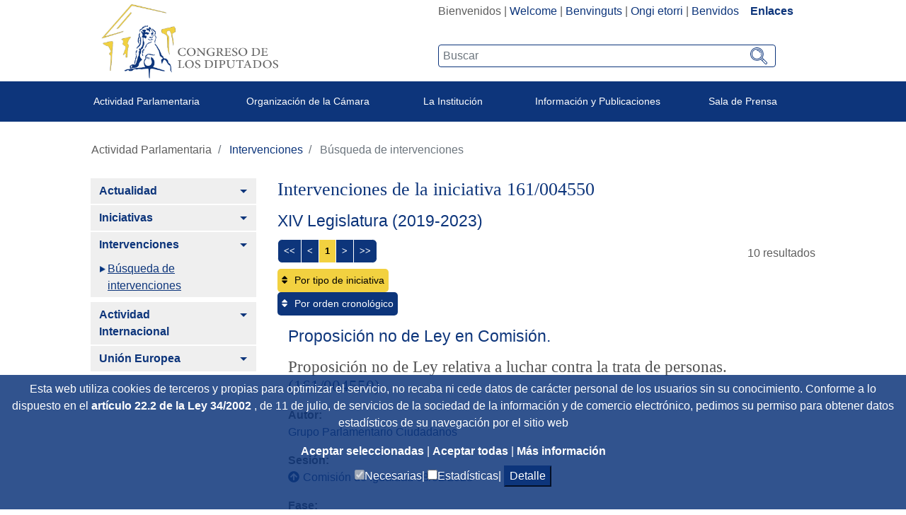

--- FILE ---
content_type: text/html;charset=UTF-8
request_url: https://www.congreso.es/es/busqueda-de-intervenciones?p_p_id=intervenciones&p_p_lifecycle=0&p_p_state=normal&p_p_mode=view&_intervenciones_mode=view&_intervenciones_legislatura=XIV&_intervenciones_id_iniciativa=161/004550
body_size: 30066
content:




































	
		
			<!DOCTYPE html>

























































<html class="ltr" dir="ltr" lang="es-ES">

<head>
	<title>Búsqueda de intervenciones - Congreso de los Diputados</title>

	<meta content="initial-scale=1.0, width=device-width" name="viewport" />
	<meta http-equiv="X-UA-Compatible" content="IE=edge,chrome=1">

	<script type="text/javascript">
		
		var checkSavedCookies = document.cookie.split(';');
		var acceptedStadistics = false;
		for(var i = 0; i < checkSavedCookies.length; i++) {
		  	var par = checkSavedCookies[i].trim().split('=');
		  	if(par[0] == 'mycookieaceptthx' ){
		  		var cookieVal = par[1];
		  		var objAcceptedCookies = JSON.parse(atob(cookieVal));
		  		if( objAcceptedCookies['stadistics'] ){
		  			acceptedStadistics = true;
		  			
		  		}
		  	}
		      	
		}
		
		if( acceptedStadistics ){
			window['ga-disable-UA-183999788-1'] = false;
		} else {
			window['ga-disable-UA-183999788-1'] = true;
		}
		
	</script>






































<meta content="text/html; charset=UTF-8" http-equiv="content-type" />














<link href="https://www.congreso.es/o/congreso-theme/images/favicon.ico" rel="icon" />





	

	<link data-senna-track="temporary" href="https://www.congreso.es/busqueda-de-intervenciones" rel="canonical" />

	

	

		

			
				<link data-senna-track="temporary" href="https://www.congreso.es/busqueda-de-intervenciones" hreflang="x-default" rel="alternate" />
			

			<link data-senna-track="temporary" href="https://www.congreso.es/busqueda-de-intervenciones" hreflang="es-ES" rel="alternate" />

		

			

			<link data-senna-track="temporary" href="https://www.congreso.es/gl/busqueda-de-intervenciones" hreflang="gl-ES" rel="alternate" />

		

			

			<link data-senna-track="temporary" href="https://www.congreso.es/ca/busqueda-de-intervenciones" hreflang="ca-ES" rel="alternate" />

		

			

			<link data-senna-track="temporary" href="https://www.congreso.es/eu/busqueda-de-intervenciones" hreflang="eu-ES" rel="alternate" />

		

			

			<link data-senna-track="temporary" href="https://www.congreso.es/en/busqueda-de-intervenciones" hreflang="en-GB" rel="alternate" />

		

	




<link class="lfr-css-file" data-senna-track="temporary" href="https://www.congreso.es/o/congreso-theme/css/clay.css?browserId=other&amp;themeId=congresotheme_WAR_congresotheme&amp;minifierType=css&amp;languageId=es_ES&amp;t=1768559106000" id="liferayAUICSS" rel="stylesheet" type="text/css" />



<link data-senna-track="temporary" href="/o/frontend-css-web/main.css?browserId=other&amp;themeId=congresotheme_WAR_congresotheme&amp;minifierType=css&amp;languageId=es_ES&amp;t=1680602792002" id="liferayPortalCSS" rel="stylesheet" type="text/css" />









	

	





	



	

		<link data-senna-track="temporary" href="/combo?browserId=other&amp;minifierType=&amp;themeId=congresotheme_WAR_congresotheme&amp;languageId=es_ES&amp;com_liferay_portal_search_web_search_bar_portlet_SearchBarPortlet_INSTANCE_templateSearch:%2Fsearch%2Fbar%2Fcss%2Fmain.css&amp;com_liferay_product_navigation_product_menu_web_portlet_ProductMenuPortlet:%2Fcss%2Fmain.css&amp;com_liferay_site_navigation_menu_web_portlet_SiteNavigationMenuPortlet_INSTANCE_RTnxVTXQzUoe:%2Fcss%2Fmain.css&amp;t=1768559106000" id="9b480ace" rel="stylesheet" type="text/css" />

	







<script data-senna-track="temporary" type="text/javascript">
	// <![CDATA[
		var Liferay = Liferay || {};

		Liferay.Browser = {
			acceptsGzip: function() {
				return true;
			},

			

			getMajorVersion: function() {
				return 131.0;
			},

			getRevision: function() {
				return '537.36';
			},
			getVersion: function() {
				return '131.0';
			},

			

			isAir: function() {
				return false;
			},
			isChrome: function() {
				return true;
			},
			isEdge: function() {
				return false;
			},
			isFirefox: function() {
				return false;
			},
			isGecko: function() {
				return true;
			},
			isIe: function() {
				return false;
			},
			isIphone: function() {
				return false;
			},
			isLinux: function() {
				return false;
			},
			isMac: function() {
				return true;
			},
			isMobile: function() {
				return false;
			},
			isMozilla: function() {
				return false;
			},
			isOpera: function() {
				return false;
			},
			isRtf: function() {
				return true;
			},
			isSafari: function() {
				return true;
			},
			isSun: function() {
				return false;
			},
			isWebKit: function() {
				return true;
			},
			isWindows: function() {
				return false;
			}
		};

		Liferay.Data = Liferay.Data || {};

		Liferay.Data.ICONS_INLINE_SVG = true;

		Liferay.Data.NAV_SELECTOR = '#navigation';

		Liferay.Data.NAV_SELECTOR_MOBILE = '#navigationCollapse';

		Liferay.Data.isCustomizationView = function() {
			return false;
		};

		Liferay.Data.notices = [
			null

			

			
		];

		Liferay.PortletKeys = {
			DOCUMENT_LIBRARY: 'com_liferay_document_library_web_portlet_DLPortlet',
			DYNAMIC_DATA_MAPPING: 'com_liferay_dynamic_data_mapping_web_portlet_DDMPortlet',
			ITEM_SELECTOR: 'com_liferay_item_selector_web_portlet_ItemSelectorPortlet'
		};

		Liferay.PropsValues = {
			JAVASCRIPT_SINGLE_PAGE_APPLICATION_TIMEOUT: 0,
			NTLM_AUTH_ENABLED: false,
			UPLOAD_SERVLET_REQUEST_IMPL_MAX_SIZE: 209715200
		};

		Liferay.ThemeDisplay = {

			

			
				getLayoutId: function() {
					return '1182';
				},

				

				getLayoutRelativeControlPanelURL: function() {
					return '/es/group/guest/~/control_panel/manage?p_p_id=intervenciones';
				},

				getLayoutRelativeURL: function() {
					return '/es/busqueda-de-intervenciones';
				},
				getLayoutURL: function() {
					return 'https://www.congreso.es/es/busqueda-de-intervenciones';
				},
				getParentLayoutId: function() {
					return '1183';
				},
				isControlPanel: function() {
					return false;
				},
				isPrivateLayout: function() {
					return 'false';
				},
				isVirtualLayout: function() {
					return false;
				},
			

			getBCP47LanguageId: function() {
				return 'es-ES';
			},
			getCanonicalURL: function() {

				

				return 'https\x3a\x2f\x2fwww\x2econgreso\x2ees\x2fbusqueda-de-intervenciones';
			},
			getCDNBaseURL: function() {
				return 'https://www.congreso.es';
			},
			getCDNDynamicResourcesHost: function() {
				return '';
			},
			getCDNHost: function() {
				return '';
			},
			getCompanyGroupId: function() {
				return '20136';
			},
			getCompanyId: function() {
				return '20100';
			},
			getDefaultLanguageId: function() {
				return 'es_ES';
			},
			getDoAsUserIdEncoded: function() {
				return '';
			},
			getLanguageId: function() {
				return 'es_ES';
			},
			getParentGroupId: function() {
				return '20127';
			},
			getPathContext: function() {
				return '';
			},
			getPathImage: function() {
				return '/image';
			},
			getPathJavaScript: function() {
				return '/o/frontend-js-web';
			},
			getPathMain: function() {
				return '/es/c';
			},
			getPathThemeImages: function() {
				return 'https://www.congreso.es/o/congreso-theme/images';
			},
			getPathThemeRoot: function() {
				return '/o/congreso-theme';
			},
			getPlid: function() {
				return '687890';
			},
			getPortalURL: function() {
				return 'https://www.congreso.es';
			},
			getScopeGroupId: function() {
				return '20127';
			},
			getScopeGroupIdOrLiveGroupId: function() {
				return '20127';
			},
			getSessionId: function() {
				return '';
			},
			getSiteAdminURL: function() {
				return 'https://www.congreso.es/group/guest/~/control_panel/manage?p_p_lifecycle=0&p_p_state=maximized&p_p_mode=view';
			},
			getSiteGroupId: function() {
				return '20127';
			},
			getURLControlPanel: function() {
				return '/es/group/control_panel?refererPlid=687890';
			},
			getURLHome: function() {
				return 'https\x3a\x2f\x2fwww\x2econgreso\x2ees\x2fweb\x2fguest';
			},
			getUserEmailAddress: function() {
				return '';
			},
			getUserId: function() {
				return '20104';
			},
			getUserName: function() {
				return '';
			},
			isAddSessionIdToURL: function() {
				return false;
			},
			isFreeformLayout: function() {
				return false;
			},
			isImpersonated: function() {
				return false;
			},
			isSignedIn: function() {
				return false;
			},
			isStateExclusive: function() {
				return false;
			},
			isStateMaximized: function() {
				return false;
			},
			isStatePopUp: function() {
				return false;
			}
		};

		var themeDisplay = Liferay.ThemeDisplay;

		Liferay.AUI = {

			

			getAvailableLangPath: function() {
				return 'available_languages.jsp?browserId=other&themeId=congresotheme_WAR_congresotheme&colorSchemeId=01&minifierType=js&languageId=es_ES&t=1768405262421';
			},
			getCombine: function() {
				return true;
			},
			getComboPath: function() {
				return '/combo/?browserId=other&minifierType=&languageId=es_ES&t=1680602792339&';
			},
			getDateFormat: function() {
				return '%d/%m/%Y';
			},
			getEditorCKEditorPath: function() {
				return '/o/frontend-editor-ckeditor-web';
			},
			getFilter: function() {
				var filter = 'raw';

				
					
						filter = 'min';
					
					

				return filter;
			},
			getFilterConfig: function() {
				var instance = this;

				var filterConfig = null;

				if (!instance.getCombine()) {
					filterConfig = {
						replaceStr: '.js' + instance.getStaticResourceURLParams(),
						searchExp: '\\.js$'
					};
				}

				return filterConfig;
			},
			getJavaScriptRootPath: function() {
				return '/o/frontend-js-web';
			},
			getLangPath: function() {
				return 'aui_lang.jsp?browserId=other&themeId=congresotheme_WAR_congresotheme&colorSchemeId=01&minifierType=js&languageId=es_ES&t=1680602792339';
			},
			getPortletRootPath: function() {
				return '/html/portlet';
			},
			getStaticResourceURLParams: function() {
				return '?browserId=other&minifierType=&languageId=es_ES&t=1680602792339';
			}
		};

		Liferay.authToken = 'DCugwqcR';

		

		Liferay.currentURL = '\x2fes\x2fbusqueda-de-intervenciones\x3fp_p_id\x3dintervenciones\x26p_p_lifecycle\x3d0\x26p_p_state\x3dnormal\x26p_p_mode\x3dview\x26_intervenciones_mode\x3dview\x26_intervenciones_legislatura\x3dXIV\x26_intervenciones_id_iniciativa\x3d161\x2f004550';
		Liferay.currentURLEncoded = '\x252Fes\x252Fbusqueda-de-intervenciones\x253Fp_p_id\x253Dintervenciones\x2526p_p_lifecycle\x253D0\x2526p_p_state\x253Dnormal\x2526p_p_mode\x253Dview\x2526_intervenciones_mode\x253Dview\x2526_intervenciones_legislatura\x253DXIV\x2526_intervenciones_id_iniciativa\x253D161\x252F004550';
	// ]]>
</script>



	

	<script src="/o/js_loader_modules?t=1768562813911" type="text/javascript"></script>


<script src="/o/js_loader_config?t=1768401972314" type="text/javascript"></script>
<script data-senna-track="permanent" src="/combo?browserId=other&minifierType=js&languageId=es_ES&t=1680602792339&/o/frontend-js-web/jquery/jquery.js&/o/frontend-js-web/clay/popper.js&/o/frontend-js-web/clay/bootstrap.js&/o/frontend-js-web/aui/aui/aui.js&/o/frontend-js-web/aui/aui-base-html5-shiv/aui-base-html5-shiv.js&/o/frontend-js-web/liferay/browser_selectors.js&/o/frontend-js-web/liferay/modules.js&/o/frontend-js-web/liferay/aui_sandbox.js&/o/frontend-js-web/clay/collapsible-search.js&/o/frontend-js-web/clay/side-navigation.js&/o/frontend-js-web/jquery/fm.js&/o/frontend-js-web/jquery/form.js&/o/frontend-js-web/misc/svg4everybody.js&/o/frontend-js-web/aui/arraylist-add/arraylist-add.js&/o/frontend-js-web/aui/arraylist-filter/arraylist-filter.js&/o/frontend-js-web/aui/arraylist/arraylist.js&/o/frontend-js-web/aui/array-extras/array-extras.js&/o/frontend-js-web/aui/array-invoke/array-invoke.js&/o/frontend-js-web/aui/attribute-base/attribute-base.js&/o/frontend-js-web/aui/attribute-complex/attribute-complex.js&/o/frontend-js-web/aui/attribute-core/attribute-core.js&/o/frontend-js-web/aui/attribute-observable/attribute-observable.js&/o/frontend-js-web/aui/attribute-extras/attribute-extras.js&/o/frontend-js-web/aui/base-base/base-base.js&/o/frontend-js-web/aui/base-pluginhost/base-pluginhost.js&/o/frontend-js-web/aui/classnamemanager/classnamemanager.js&/o/frontend-js-web/aui/datatype-xml-format/datatype-xml-format.js&/o/frontend-js-web/aui/datatype-xml-parse/datatype-xml-parse.js&/o/frontend-js-web/aui/dom-base/dom-base.js&/o/frontend-js-web/aui/dom-core/dom-core.js&/o/frontend-js-web/aui/dom-screen/dom-screen.js&/o/frontend-js-web/aui/dom-style/dom-style.js&/o/frontend-js-web/aui/event-base/event-base.js&/o/frontend-js-web/aui/event-custom-base/event-custom-base.js&/o/frontend-js-web/aui/event-custom-complex/event-custom-complex.js&/o/frontend-js-web/aui/event-delegate/event-delegate.js&/o/frontend-js-web/aui/event-focus/event-focus.js&/o/frontend-js-web/aui/event-hover/event-hover.js" type="text/javascript"></script>
<script data-senna-track="permanent" src="/combo?browserId=other&minifierType=js&languageId=es_ES&t=1680602792339&/o/frontend-js-web/aui/event-key/event-key.js&/o/frontend-js-web/aui/event-mouseenter/event-mouseenter.js&/o/frontend-js-web/aui/event-mousewheel/event-mousewheel.js&/o/frontend-js-web/aui/event-outside/event-outside.js&/o/frontend-js-web/aui/event-resize/event-resize.js&/o/frontend-js-web/aui/event-simulate/event-simulate.js&/o/frontend-js-web/aui/event-synthetic/event-synthetic.js&/o/frontend-js-web/aui/intl/intl.js&/o/frontend-js-web/aui/io-base/io-base.js&/o/frontend-js-web/aui/io-form/io-form.js&/o/frontend-js-web/aui/io-queue/io-queue.js&/o/frontend-js-web/aui/io-upload-iframe/io-upload-iframe.js&/o/frontend-js-web/aui/io-xdr/io-xdr.js&/o/frontend-js-web/aui/json-parse/json-parse.js&/o/frontend-js-web/aui/json-stringify/json-stringify.js&/o/frontend-js-web/aui/node-base/node-base.js&/o/frontend-js-web/aui/node-core/node-core.js&/o/frontend-js-web/aui/node-event-delegate/node-event-delegate.js&/o/frontend-js-web/aui/node-event-simulate/node-event-simulate.js&/o/frontend-js-web/aui/node-focusmanager/node-focusmanager.js&/o/frontend-js-web/aui/node-pluginhost/node-pluginhost.js&/o/frontend-js-web/aui/node-screen/node-screen.js&/o/frontend-js-web/aui/node-style/node-style.js&/o/frontend-js-web/aui/oop/oop.js&/o/frontend-js-web/aui/plugin/plugin.js&/o/frontend-js-web/aui/pluginhost-base/pluginhost-base.js&/o/frontend-js-web/aui/pluginhost-config/pluginhost-config.js&/o/frontend-js-web/aui/querystring-stringify-simple/querystring-stringify-simple.js&/o/frontend-js-web/aui/queue-promote/queue-promote.js&/o/frontend-js-web/aui/selector-css2/selector-css2.js&/o/frontend-js-web/aui/selector-css3/selector-css3.js&/o/frontend-js-web/aui/selector-native/selector-native.js&/o/frontend-js-web/aui/selector/selector.js&/o/frontend-js-web/aui/widget-base/widget-base.js&/o/frontend-js-web/aui/widget-htmlparser/widget-htmlparser.js&/o/frontend-js-web/aui/widget-skin/widget-skin.js" type="text/javascript"></script>
<script data-senna-track="permanent" src="/combo?browserId=other&minifierType=js&languageId=es_ES&t=1680602792339&/o/frontend-js-web/aui/widget-uievents/widget-uievents.js&/o/frontend-js-web/aui/yui-throttle/yui-throttle.js&/o/frontend-js-web/aui/aui-base-core/aui-base-core.js&/o/frontend-js-web/aui/aui-base-lang/aui-base-lang.js&/o/frontend-js-web/aui/aui-classnamemanager/aui-classnamemanager.js&/o/frontend-js-web/aui/aui-component/aui-component.js&/o/frontend-js-web/aui/aui-debounce/aui-debounce.js&/o/frontend-js-web/aui/aui-delayed-task-deprecated/aui-delayed-task-deprecated.js&/o/frontend-js-web/aui/aui-event-base/aui-event-base.js&/o/frontend-js-web/aui/aui-event-input/aui-event-input.js&/o/frontend-js-web/aui/aui-form-validator/aui-form-validator.js&/o/frontend-js-web/aui/aui-node-base/aui-node-base.js&/o/frontend-js-web/aui/aui-node-html5/aui-node-html5.js&/o/frontend-js-web/aui/aui-selector/aui-selector.js&/o/frontend-js-web/aui/aui-timer/aui-timer.js&/o/frontend-js-web/liferay/dependency.js&/o/frontend-js-web/liferay/dom_task_runner.js&/o/frontend-js-web/liferay/events.js&/o/frontend-js-web/liferay/language.js&/o/frontend-js-web/liferay/lazy_load.js&/o/frontend-js-web/liferay/liferay.js&/o/frontend-js-web/liferay/util.js&/o/frontend-js-web/liferay/global.bundle.js&/o/frontend-js-web/liferay/portal.js&/o/frontend-js-web/liferay/portlet.js&/o/frontend-js-web/liferay/workflow.js&/o/frontend-js-web/liferay/address.js&/o/frontend-js-web/liferay/form.js&/o/frontend-js-web/liferay/form_placeholders.js&/o/frontend-js-web/liferay/icon.js&/o/frontend-js-web/liferay/menu.js&/o/frontend-js-web/liferay/notice.js&/o/frontend-js-web/liferay/poller.js" type="text/javascript"></script>
<script src="/o/frontend-js-web/loader/config.js" type="text/javascript"></script>
<script src="/o/frontend-js-web/loader/loader.3.js" type="text/javascript"></script>




	

	<script data-senna-track="temporary" src="/o/js_bundle_config?t=1768402045435" type="text/javascript"></script>


<script data-senna-track="temporary" type="text/javascript">
	// <![CDATA[
		
			
				
		

		

		
	// ]]>
</script>









	
		

			

			
				<script data-senna-track="permanent" id="googleAnalyticsScript" type="text/javascript">
					(function(i, s, o, g, r, a, m) {
						i['GoogleAnalyticsObject'] = r;

						i[r] = i[r] || function() {
							var arrayValue = i[r].q || [];

							i[r].q = arrayValue;

							(i[r].q).push(arguments);
						};

						i[r].l = 1 * new Date();

						a = s.createElement(o);
						m = s.getElementsByTagName(o)[0];
						a.async = 1;
						a.src = g;
						m.parentNode.insertBefore(a, m);
					})(window, document, 'script', '//www.google-analytics.com/analytics.js', 'ga');

					

					
						
							ga('create', 'UA-183999788-1', 'auto');
						
					

					

					

					ga('send', 'pageview');

					
				</script>
			
		
		



	
		

			

			
		
	












	

	





	



	



















<link class="lfr-css-file" data-senna-track="temporary" href="https://www.congreso.es/o/congreso-theme/css/main.css?browserId=other&amp;themeId=congresotheme_WAR_congresotheme&amp;minifierType=css&amp;languageId=es_ES&amp;t=1768559106000" id="liferayThemeCSS" rel="stylesheet" type="text/css" />








	<style data-senna-track="temporary" type="text/css">

		

			

		

			

		

			

		

			

		

			

		

			

		

			

		

			

		

			

		

	</style>


<link data-senna-track="permanent" href="https://www.congreso.es/combo?browserId=other&minifierType=css&languageId=es_ES&t=1680602795660&/o/product-navigation-simulation-theme-contributor/css/simulation_panel.css&/o/product-navigation-product-menu-theme-contributor/product_navigation_product_menu.css&/o/product-navigation-control-menu-theme-contributor/product_navigation_control_menu.css" rel="stylesheet" type = "text/css" />
<script data-senna-track="permanent" src="https://www.congreso.es/combo?browserId=other&minifierType=js&languageId=es_ES&t=1680602795660&/o/product-navigation-control-menu-theme-contributor/product_navigation_control_menu.js" type = "text/javascript"></script>




















<script data-senna-track="temporary" type="text/javascript">
	if (window.Analytics) {
		window._com_liferay_document_library_analytics_isViewFileEntry = false;
	}
</script>













<script type="text/javascript">
// <![CDATA[
Liferay.on(
	'ddmFieldBlur', function(event) {
		if (window.Analytics) {
			Analytics.send(
				'fieldBlurred',
				'Form',
				{
					fieldName: event.fieldName,
					focusDuration: event.focusDuration,
					formId: event.formId,
					page: event.page - 1
				}
			);
		}
	}
);

Liferay.on(
	'ddmFieldFocus', function(event) {
		if (window.Analytics) {
			Analytics.send(
				'fieldFocused',
				'Form',
				{
					fieldName: event.fieldName,
					formId: event.formId,
					page: event.page - 1
				}
			);
		}
	}
);

Liferay.on(
	'ddmFormPageShow', function(event) {
		if (window.Analytics) {
			Analytics.send(
				'pageViewed',
				'Form',
				{
					formId: event.formId,
					page: event.page,
					title: event.title
				}
			);
		}
	}
);

Liferay.on(
	'ddmFormSubmit', function(event) {
		if (window.Analytics) {
			Analytics.send(
				'formSubmitted',
				'Form',
				{
					formId: event.formId
				}
			);
		}
	}
);

Liferay.on(
	'ddmFormView', function(event) {
		if (window.Analytics) {
			Analytics.send(
				'formViewed',
				'Form',
				{
					formId: event.formId,
					title: event.title
				}
			);
		}
	}
);
// ]]>
</script>

	<link rel="stylesheet" href="https://www.congreso.es/o/congreso-theme/css/fontawesome/css/all.css">
	<link rel="stylesheet" href="https://www.congreso.es/o/congreso-theme/css/estaticas.css">
</head>

<body class=" controls-visible  yui3-skin-sam guest-site signed-out public-page site">
<!--stopindex-->

















































	<nav class="quick-access-nav" id="prit_quickAccessNav">
		<h1 class="hide-accessible">Navegación</h1>

		<ul>
			
				<li><a href="#main-content">Saltar al contenido</a></li>
			

			
		</ul>
	</nav>

	





















































































	<div class="banda_cookies_azul" id="banda_cookies">
		<p>
Esta web utiliza cookies de terceros y propias para optimizar el servicio, no recaba ni cede datos de carácter personal de los usuarios sin su conocimiento. Conforme a lo dispuesto en el				<a title='Title_Link_RD' aria-label='Aria_Link_RD' 
					href="http://www.boe.es/boe/dias/2012/03/31/pdfs/BOE-A-2012-4442.pdf#page=72" target="_blank">
artículo 22.2 de la Ley 34/2002				</a> 
, de 11 de julio, de servicios de la sociedad de la información y de comercio electrónico,  pedimos su permiso para obtener datos estadísticos de su navegación por el sitio web		</p>
		<a title='Aceptar seleccionadas' aria-label='Aceptar solicitud de autorización' href="#" onclick="acceptCookies();return false;">
Aceptar seleccionadas		</a> | 
		<a title='Aceptar todas' aria-label='Aceptar solicitud de autorización' href="#" onclick="acceptAllCookies();return false;">
Aceptar todas		</a> | 
		<a title='Más información (en ventana nueva)' aria-label='Más información (en ventana nueva)' href="/web/guest/cookies" target="_blank">
Más información		</a>
		<div>
			<input type="checkbox" disabled="disabled" checked="checked"/><span>Necesarias|</span>
			<input id="checkCookieTypeStadistics" type="checkbox"/><span>Estadísticas|</span>
			<button onclick="detallesCookies()">Detalle</button>
			<input id="cookieHeaders" type='hidden' value='Nombre|Proveedor|Utilidad|Caducidad|Categoría'/>
			<div id="cookieDataInfo">
				<input type='hidden' value='GUEST_LANGUAGE_ID|www.congreso.es|https://www.congreso.es/home|Utilizada para detectar el idioma seleccionado por el usuario.|1 año|Necesarias'/>
				<input type='hidden' value='JSESSIONID|www.congreso.es|https://www.congreso.es/home|Identificador asociado a la sesión del usuario. Utilizado para conservar el estado del usuario durante la navegación en la web.|Sesión|Necesarias'/>
				<input type='hidden' value='LFR_SESSION_STATE_20104|www.congreso.es|https://www.congreso.es/home|Identificador asociado a la sesión del usuario. Utilizado para conservar el estado del usuario durante la navegación en la web.|Sesión|Necesarias'/>
				<input type='hidden' value='COMPANY_ID|www.congreso.es|https://www.congreso.es/home|Identifica el sitio web utilizado dentro de la aplicación.|Sesión|Necesarias'/>
				<input type='hidden' value='COOKIE_SUPPORT|www.congreso.es|https://www.congreso.es/home|Esta cookie determina si el navegador acepta cookies.|1 año|Necesarias'/>
				<input type='hidden' value='saved_search|www.congreso.es|https://www.congreso.es/home|Utilizada para guardar el último elemento consultado de una lista.|Sesión|Necesarias'/>
				<input type='hidden' value='mycookieaceptthx|www.congreso.es|https://www.congreso.es/home|Almacena el consentimiento del usuario para utilizar las cookies en el sitio web y las categorías seleccionadas.|1 semana|Necesarias'/>
				<input type='hidden' value='FGMDA3820a653|www.congreso.es|https://www.congreso.es/home|Identificador asociado a la sesión del usuario. Utilizado por las herramientas de seguridad.|Sesión|Necesarias'/>
				<input type='hidden' value='_ga|Google Analytics|https://policies.google.com/privacy|Utilizada por Google Analytics para generar datos estadísticos acerca de cómo utiliza el visitante el sitio web.|2 años|Estadísticas'/>
				<input type='hidden' value='_gat|Google Analytics|https://policies.google.com/privacy|Utilizada por Google Analytics para generar datos estadísticos acerca de cómo utiliza el visitante el sitio web.|1 minuto|Estadísticas'/>
				<input type='hidden' value='_gid|Google Analytics|https://policies.google.com/privacy|Utilizada por Google Analytics para generar datos estadísticos acerca de cómo utiliza el visitante el sitio web.|1 día|Estadísticas'/>
			</div>
		</div>
	</div>
<!--startindex-->


<div id="wrapper">
    <!--stopindex-->
	<header class="container-fluid p-0" >
		<div class="top-web">
			<div class="row mb-1 m-0">
				<div class="col-sm-5 col-12 logo_container">
					<!--<a class="logo custom-logo" href="https://www.congreso.es/web/guest" title="Ir a Congreso de los Diputados">-->
					<a class="logo custom-logo" href="/home" title="Ir a Congreso de los Diputados">
						<!--<img alt="" height="347" src="/image/layout_set_logo?img_id=690857&amp;t=1768405262423" width="351" />-->
						<img src="/webpublica/ficherosportal/logo_actual.png" class="logo_header" alt="Logo congreso de los diputados"/>	
					</a>
				</div>
				<div class="col-sm-7 col-12 text-right">
					<div class="redes-sup text-right" style="width: fit-content; display: inline-block;">
						<div class="portlet_idiomas">
							<div class="opciones_rrss">








































	

	<div class="portlet-boundary portlet-boundary_com_liferay_site_navigation_language_web_portlet_SiteNavigationLanguagePortlet_  portlet-static portlet-static-end portlet-barebone portlet-language " id="p_p_id_com_liferay_site_navigation_language_web_portlet_SiteNavigationLanguagePortlet_" >
		<span id="p_com_liferay_site_navigation_language_web_portlet_SiteNavigationLanguagePortlet"></span>




	

	
		
			






































	

		

		
<section class="portlet" id="portlet_com_liferay_site_navigation_language_web_portlet_SiteNavigationLanguagePortlet">


	<div class="portlet-content">

		<div class="autofit-float autofit-row portlet-header">
			<div class="autofit-col autofit-col-expand">
				<h2 class="portlet-title-text">Selector de idioma</h2>
			</div>

			<div class="autofit-col autofit-col-end">
				<div class="autofit-section">
				</div>
			</div>
		</div>

		
			<div class=" portlet-content-container" >
				


	<div class="portlet-body">



	
		
			
				
					



















































	

				

				
					
						


	

		



































































	

	    <div class="languaje_p">
                    Bienvenidos
            |
                    <a href="/es/c/portal/update_language?p_l_id=687890&redirect=%2Fes%2Fbusqueda-de-intervenciones%3Fp_p_id%3Dintervenciones%26p_p_lifecycle%3D0%26p_p_state%3Dnormal%26p_p_mode%3Dview%26_intervenciones_mode%3Dview%26_intervenciones_legislatura%3DXIV%26_intervenciones_id_iniciativa%3D161%2F004550&languageId=en_GB" lang="en_GB">Welcome</a>
            |
                    <a href="/es/c/portal/update_language?p_l_id=687890&redirect=%2Fes%2Fbusqueda-de-intervenciones%3Fp_p_id%3Dintervenciones%26p_p_lifecycle%3D0%26p_p_state%3Dnormal%26p_p_mode%3Dview%26_intervenciones_mode%3Dview%26_intervenciones_legislatura%3DXIV%26_intervenciones_id_iniciativa%3D161%2F004550&languageId=ca_ES" lang="ca_ES">Benvinguts</a>
            |
                    <a href="/es/c/portal/update_language?p_l_id=687890&redirect=%2Fes%2Fbusqueda-de-intervenciones%3Fp_p_id%3Dintervenciones%26p_p_lifecycle%3D0%26p_p_state%3Dnormal%26p_p_mode%3Dview%26_intervenciones_mode%3Dview%26_intervenciones_legislatura%3DXIV%26_intervenciones_id_iniciativa%3D161%2F004550&languageId=eu_ES" lang="eu_ES">Ongi etorri</a>
            |
                    <a href="/es/c/portal/update_language?p_l_id=687890&redirect=%2Fes%2Fbusqueda-de-intervenciones%3Fp_p_id%3Dintervenciones%26p_p_lifecycle%3D0%26p_p_state%3Dnormal%26p_p_mode%3Dview%26_intervenciones_mode%3Dview%26_intervenciones_legislatura%3DXIV%26_intervenciones_id_iniciativa%3D161%2F004550&languageId=gl_ES" lang="gl_ES">Benvidos</a>
            
         &nbsp;&nbsp;&nbsp;<a  class="destacado" href="https://www.congreso.es/cem/enlaces">Enlaces</a>
    <div>



	
	
					
				
			
		
	
	


	</div>

			</div>
		
	</div>
</section>

		
	

		
		







	</div>






								<!--
								  <div class="los_enlaces"> | <a href="https://www.congreso.es/web/guest/cem/enlaces">Enlaces</a></div>
								-->
								<!--  -->
							<!--	
									 | <a data-redirect="false" href="https://www.congreso.es/es/c/portal/login?p_l_id=687890" id="sign-in" rel="nofollow">Acceder</a>
-->
							</div>
							
						</div>
						<div class="buscador-portada input-group">








































	

	<div class="portlet-boundary portlet-boundary_cajaBuscador_  portlet-static portlet-static-end portlet-barebone  " id="p_p_id_cajaBuscador_" >
		<span id="p_cajaBuscador"></span>




	

	
		
			






































	

		

		
<section class="portlet" id="portlet_cajaBuscador">


	<div class="portlet-content">

		<div class="autofit-float autofit-row portlet-header">
			<div class="autofit-col autofit-col-expand">
				<h2 class="portlet-title-text">Caja buscador</h2>
			</div>

			<div class="autofit-col autofit-col-end">
				<div class="autofit-section">
				</div>
			</div>
		</div>

		
			<div class=" portlet-content-container" >
				


	<div class="portlet-body">



	
		
			
				
					



















































	

				

				
					
						


	

		

























<link rel="stylesheet" type="text/css"
	href="https://www.congreso.es/o/congreso-theme/css/modal.css">







<div class="la_busqueda text-left">
	
































































	<div class="form-group input-text-wrapper">









	

		

		
			
				<input  class="field form-control my_search form-control"  id="_cajaBuscador_ip_filtroBusqueda"    name="_cajaBuscador_"   placeholder="Buscar"  type="search" value=""  role="search" aria-label="Buscar"  />
			
		

		
	







	</div>



	
	<a href="/busqueda?p_p_id=buscador&amp;p_p_lifecycle=0" class="btn_lupeando" id="_cajaBuscador_ip_linkBusqueda" >
		<img src="https://www.congreso.es/o/congreso-theme/images/svg/search.svg" width="22px" height="22px"
				alt="Buscar"/>
	</a>
</div>


<script type="text/javascript"
	src="/o/buscador/js/paginationAjaxBuscador.js"></script>

<script type="text/javascript">
	
	$( document ).ready(function() {
		let pgMngrBuscador = new PaginationManagerBuscador();
		
		$('#_cajaBuscador_ip_linkBusqueda').on('click', function () {
			let estadoInicial = {
				filtro : $('#_cajaBuscador_ip_filtroBusqueda').val(),
				indice : 1,
				facetas : new Array(),
				ordenacion : 'pubdate'
			};
			pgMngrBuscador.saveCookie('18618632_cdsb_apliedFilters', JSON.stringify(estadoInicial));
		});
		
		$('#_cajaBuscador_ip_filtroBusqueda').on('keyup', function (e) {
		    if (e.keyCode === 13) {
		    	document.getElementById('_cajaBuscador_ip_linkBusqueda').click();
		    }
		});
	});
	
</script>


	<script type="text/javascript">
// <![CDATA[
AUI().use('autocomplete-highlighters', 'autocomplete', 'autocomplete-filters', function(A) {(function() {var $ = AUI.$;var _ = AUI._;
	AUI().use( 'autocomplete', 'autocomplete-highlighters', 'autocomplete-filters',
		    function (A) {
		
				var availableTags = new Array();
	    
				A.one('#_cajaBuscador_ip_filtroBusqueda').plug(A.Plugin.AutoComplete, {
					minQueryLength: 3,
					queryDelay:1000,
					scrollIntoView: false,
					circular: false,
					resultHighlighter: 'phraseMatch',
					resultFilters: 'phraseMatch',
					source: function () {
						let texto = $('#_cajaBuscador_ip_filtroBusqueda').val();
						jQuery.ajax({
							async: false,
					 		url :'https://www.congreso.es:443/es/busqueda-de-intervenciones?p_p_id=cajaBuscador&p_p_lifecycle=2&p_p_state=normal&p_p_mode=view&p_p_resource_id=resourceAutoSuggest&p_p_cacheability=cacheLevelPage&_cajaBuscador__intervenciones_id_iniciativa=161%2F004550&_cajaBuscador__intervenciones_legislatura=XIV&_cajaBuscador__intervenciones_mode=view',  
					 		type: "POST",
					        dataType: "json",
					        data : {_cajaBuscador_busqueda : texto},
							success: function(data) {
								var arrayAux = new Array();
								for (let i = 0; i < data.data.length; i++) {
									arrayAux.push('"'+data.data[i]+'"');
								};
								
								availableTags = arrayAux;
							},
							error: function(XMLHttpRequest, textStatus, errorThrown) {
								console.error("Status: " + textStatus + "\nError: " + errorThrown);
							}
					 	});
						
						var result = availableTags;
						return result;
					}
				});
			}
		);
	})();});
// ]]>
</script>


	
	
					
				
			
		
	
	


	</div>

			</div>
		
	</div>
</section>

		
	

		
		







	</div>






						</div>
					</div>
				</div>
			</div>
		</div>
			<div class="container-fluid text-center banda-azul">
				<div class="content_menu menu-sup" id="mymenusup">
<nav class="sort-pages modify-pages navbar navbar-expand-md navbar-light nav-justified fzi" id="navigation" role="navigation">
    <div class="navbar-header">
	      <button class="navbar-toggle menu_button tope" type="button" data-toggle="collapse" data-target=".js-navbar-collapse">
	        <span class="sr-only">Desplegar menú</span>
	        <span class="icon-bar"></span>
	        <span class="icon-bar"></span>
	        <span class="icon-bar"></span>
	      </button>
    </div>
    
   

    <div class="collapse navbar-collapse js-navbar-collapse">
        <ul aria-label='Páginas del sitio web' role="menubar" class="nav navbar-nav mr-auto gran_menu ">
        	<li class="menu-resp">
                <button class="navbar-toggle" type="button" data-toggle="collapse" data-target=".js-navbar-collapse" style="float: right; margin-top: 1rem; margin-right: 1rem;">
                        <i class="fas fa-times mytoglett"></i>
                </button>
            </li>
			<li class="item-1 first dropdown mega-dropdown myhover-menu">
				<a class="dropdown-toggle link_ppal_menu link-con-submenu" data-toggle="dropdown" href="">
                	<div class="link_ppal_menu_txt">Actividad Parlamentaria</div>
                </a>
                <ul class="dropdown-menu mega-dropdown-menu row lqs ">
                	<li class="menu-resp"> 
                        <button class="navbar-toggle" type="button" style="float: left; margin: 1rem 0 0 1rem;">
                            <i class="fas fa-arrow-left dismissT"></i> 
                        </button>
                        <button class="navbar-toggle" type="button" data-toggle="collapse" data-target=".js-navbar-collapse" style="float: right; margin-top: 1rem; margin-right: 1rem;">
                             <i class="fas fa-times mytoglett"></i>
                        </button>
                    </li>
                	<li class="col-md-2 col-sm-12 col-12">
                        <ul class="subseccion">
                            <li class="dropdown-header"><a href="/actualidad">Actualidad</a></li>
                            <li class="no_list"><a href="/agenda">Agenda</a></li>
                            <li class="no_list"><a href="/calendario-de-sesiones-plenarias">Sesiones Plenarias</a></li>
                            <li class="no_list"><a href="/actualidad/sesiones-de-comisiones">Sesiones de Comisiones</a></li>
                            <li class="no_list"><a href="/sesiones-de-la-diputacion-permanente">Sesiones de la Diputación Permanente</a></li>
                            <li class="no_list"><a href="/cem/plazosenmiendas">Iniciativas legislativas en plazo de enmiendas</a></li>
                            <li class="no_list"><a href="/cem/sesplencel">Asuntos tramitados en sesión plenaria y Diputación Permanente</a></li>
                            <li class="no_list"><a href="/congreso-en-directo">Congreso en directo</a></li>
                            <li class="no_list"><a href="/actualidad/canal-parlamento">Canal Parlamento</a></li>
                            <li class="no_list"><a href="/opendata/votaciones">Votaciones</a></li>
                        </ul>
                    </li>
                    <li class="col-md-2 col-sm-12 col-12">
                        <ul class="subseccion">
                            <li class="dropdown-header"><a href="/iniciativas">Iniciativas</a></li>
                                    <li class="no_list"><a href="/busqueda-de-iniciativas">Búsqueda de iniciativas</a></li>
                                    <li class="no_list"><a href="/iniciativas-legislativas-aprobadas">Iniciativas legislativas aprobadas</a></li>
                                    <li class="no_list"><a href="/proyectos-de-ley">Proyectos de ley</a></li>
                                    <li class="no_list"><a href="/proposiciones-de-ley">Proposiciones de ley</a></li>
                                    <li class="no_list"><a href="/propuestas-de-reforma-de-estatutos-de-autonomia">Propuestas de reforma de Estatutos de Autonomía</a></li>
                                    <li class="no_list"><a href="/cem/eleccion-de-miembros-de-otros-organos">Elección de miembros de otros órganos</a></li>
                                    <li class="no_list"><a href="/indice-de-iniciativas">Índice de iniciativas</a></li>
                        </ul>
                    </li>
                    <li class="col-md-2 col-sm-12 col-12">
                        <ul class="subseccion">
                            <li class="dropdown-header"><a href="/intervenciones">Intervenciones</a></li>
                                    <li class="no_list"><a href="/busqueda-de-intervenciones">Búsqueda de intervenciones</a></li> 
                        </ul>
                    </li>
                   
                    <li class="col-md-2 col-sm-12 col-12">
                        <ul class="subseccion">
                            <li class="dropdown-header"><a href="/cem/internacional">Actividad Internacional</a></li>
                            		<li class="no_list"><a href="/cem/lineas-act-internac">Líneas directrices de la actividad internacional</a></li>
                            		<li class="no_list"><a href="/cem/asambleas-parl">Asambleas Parlamentarias Internacionales</a></li>
                                    <li class="no_list"><a href="../../../backoffice_doc/internacional/viajes_semana/actividad_internacional_semana.pdf" target="_blank" rel="noopener noreferrer">Actividad internacional de la semana</a></li>
                                    <li class="no_list"><a href="/cem/visitjefest">Visitas de Jefes de Estado a las Cortes Generales</a></li> 
                                    <li class="no_list"><a href="/cem/viajes-de-delegaciones-oficiales">Viajes de delegaciones oficiales</a></li>
                                    <li class="no_list"><a href="/cem/viajes-de-comision">Viajes de Comisión</a></li>
                                    <li class="no_list"><a href="/cem/conferenciasparlamentariasunioneuropea">Conferencias Parlamentarias de la Unión Europea</a></li>
                                    <li class="no_list"><a href="/cem/foros-parlamentarios">Foros Parlamentarios</a></li>
                                    <li class="no_list"><a href="/cem/cooperacion-parlamentaria">Cooperación Parlamentaria</a></li>
                                    <li class="no_list"><a href="/cem/datoseconomicos">Datos económicos</a></li>
                                    <li class="no_list"><a href="/cem/historical">Histórico</a></li>
                        </ul>
                    </li>
                    <li class="col-md-2 col-sm-12 col-12">
                        <ul class="subseccion">
                            <li class="dropdown-header"><a href="/union-europea">Unión Europea</a></li>
                            <li class="no_list"><a href="/cem/enlacescmue">Normativa, documentos y enlaces</a></li>
                            <li class="no_list"><a href="/cem/congresoue">Control del principio de subsidiariedad</a></li> 
							<li class="no_list"><a href="/cem/conferencia_europa">Conferencia sobre el Futuro de Europa</a></li> 
                        </ul>
                    </li>
                </ul>
			</li>
			<li class="item-2 dropdown mega-dropdown myhover-menu">
            	<a class="dropdown-toggle link_ppal_menu link-con-submenu" data-toggle="dropdown" href="">
                	<div class="link_ppal_menu_txt">Organización de la Cámara</div>
                </a>
        
                <ul class="dropdown-menu mega-dropdown-menu row lqs ">
                    <li class="menu-resp"> 
                        <button class="navbar-toggle" type="button" style="float: left; margin: 1rem 0 0 1rem;">
                            <i class="fas fa-arrow-left dismissT"></i> 
                        </button>
                        <button class="navbar-toggle" type="button" data-toggle="collapse" data-target=".js-navbar-collapse" style="float: right; margin-top: 1rem; margin-right: 1rem;">
                             <i class="fas fa-times mytoglett"></i>
                        </button>
                    </li>
                        <li class="col-md-2 col-sm-12 col-12">
                            <ul class="subseccion">
                                <li class="dropdown-header"><a href="/diputados">Diputadas y Diputados</a></li>
                                        <li class="no_list"><a href="/busqueda-de-diputados">Búsqueda</a></li>
                                        <li class="no_list"><a href="/busqueda-de-diputados?onlyDiputadas=true">Lista de diputadas</a></li>
                                        <li class="no_list"><a href="/diputados-sustituidos-y-sustitutos">Sustituciones</a></li>
                                        <li class="no_list"><a href="/hemiciclo">Hemiciclo</a></li>
                                        <li class="no_list"><a href="/cem/regecoyprotsoc">Régimen económico y de protección social de los parlamentarios</a></li>
                                        <li class="no_list"><a href="/cem/registro-intereses">Registro de Intereses</a></li>
                                        <li class="no_list"><a href="/presidentes-del-congreso-de-los-diputados">Presidencias del Congreso</a></li>
                                        <li class="no_list"><a href="/diputados/asociacion-exdiputados-y-exsenadores">Asociación exdiputados y exsenadores</a></li>
                                        <li class="no_list"><a href="/indice-historico-diputados">Archivo histórico</a></li>
                            </ul>
                        </li>
                        <li class="col-md-2 col-sm-12 col-12">
                            <ul class="subseccion">
                                <li class="dropdown-header"><a href="/grupos">Grupos Parlamentarios</a></li>
                                	<li class="no_list"><a href="/grupos/composicion-en-la-legislatura">Composición</a></li>
                                    <li class="no_list"><a href="/grupos/direcciones-de-contacto-grupos">Direcciones de contacto de los Grupos Parlamentarios</a></li>
                            </ul>
                        </li>
                        <li class="col-md-2 col-sm-12 col-12">
                            <ul class="subseccion">
                                <li class="dropdown-header"><a href="/organos">Órganos del Congreso</a></li>
                                		<li class="no_list"><a href="/mesa">Mesa</a></li>
                                		<li class="no_list"><a href="/junta-de-portavoces">Junta de Portavoces</a></li>
                                		<li class="no_list"><a href="/diputacion-permanente">Diputación Permanente</a></li>
                                        <li class="no_list"><a href="/comisiones">Comisiones</a></li>
                                        <li class="no_list"><a href="/subcomisiones-y-ponencias">Subcomisiones, Ponencias y Grupos de Trabajo</a></li>
                                        <li class="no_list"><a href="/organos/secretaria-general">Secretaría General</a></li>
                                        <li class="no_list"><a href="/cem/sistema-interno-informacion">Sistema interno de información</a></li>
                            </ul>
                        </li>
                </ul>
             </li>
			<li class="item-3 dropdown mega-dropdown myhover-menu">
                    <a class="dropdown-toggle link_ppal_menu link-con-submenu" data-toggle="dropdown" href="">
                        <div class="link_ppal_menu_txt">La Institución</div>
                    </a>
                    <ul class="dropdown-menu mega-dropdown-menu row lqs ">
                        <li class="menu-resp"> 
                            <button class="navbar-toggle" type="button" style="float: left; margin: 1rem 0 0 1rem;">
                                <i class="fas fa-arrow-left dismissT"></i> 
                            </button>
                            <button class="navbar-toggle" type="button" data-toggle="collapse" data-target=".js-navbar-collapse" style="float: right; margin-top: 1rem; margin-right: 1rem;">
                                 <i class="fas fa-times mytoglett"></i>
                            </button>
                        </li>
                        
                       <li class="col-md-2 col-sm-12 col-12">
                                <ul class="subseccion">
                                    <li class="dropdown-header"><a href="/historia-del-congreso">Historia del Congreso</a></li>
                                    	<li class="no_list"><a href="/cem/constesp1812-1978">Constituciones Españolas (1812-1978)</a></li>
                                    	<li class="no_list"><a href="/indice-historico-diputados">Diputados y Diputadas (1812-1977)</a></li>
                                    	<li class="no_list"><a href="/cem/paphist">Papeles para la Historia del Congreso (1812-1977)</a></li>
                                    	<li class="no_list"><a href="/cem/hace-200">Hace 200 años</a></li>
                                    	<li class="no_list"><a href="/cem/historia">El Congreso (1977-actualidad)</a></li>
                                    	<li class="no_list"><a href="/historia-del-congreso/exposiciones-celebradas">Exposiciones celebradas</a></li>
                                    	<li class="no_list"><a href="/cem/cg-corona">La Corona y las Cortes Generales</a></li>
                                    	<li class="no_list"><a href="/cem/sesiones-de-investidura"  rel="noopener noreferrer">Sesiones de Investidura</a></li>
                                    	<li class="no_list"><a href="/cem/mociones-de-censura"  rel="noopener noreferrer">Mociones de censura</a></li>
                                    	<li class="no_list"><a href="/cem/solemnes-de-apertura"  rel="noopener noreferrer">Sesiones Solemnes de Apertura</a></li>
                                    	<li class="no_list"><a href="/cem/debates-estado-nacion"  rel="noopener noreferrer">Debates sobre el estado de la Nación</a></li>
                                </ul>
                            </li>
                        	<li class="col-md-2 col-sm-12 col-12">
                                <ul class="subseccion">
                                    <li class="dropdown-header"><a href="/normas">Normas</a></li>
                                    	<li class="no_list"><a href="https://app.congreso.es/consti/" target="_blank" rel="noopener noreferrer">Portal de la Constitución</a></li>
                                    	<li class="no_list"><a href="/normas/constitucion">Constitución</a></li>
                                    	<li class="no_list"><a href="/normas/reglamento-del-congreso">Reglamento del Congreso</a></li>
                                    	<li class="no_list"><a href="/normas/normas-de-desarrollo-del-reglamento">Normas de desarrollo del Reglamento</a></li>
                    			</ul>
                            </li>
                            <li class="col-md-2 col-sm-12 col-12">
                                <ul class="subseccion">
                                    <li class="dropdown-header"><a href="/funciones2">Funciones</a></li>
                                    	<li class="no_list"><a href="/cem/func">Funciones del Congreso de los Diputados</a></li>
                                    	<li class="no_list"><a href="/cem/FuncDip">Funciones de los Diputados y Diputadas</a></li>
                    			</ul>
                            </li>
                            
                            
                            
                    </ul>
                </li>
                <li class="item-4 dropdown mega-dropdown myhover-menu">
                    <a class="dropdown-toggle link_ppal_menu link-con-submenu" data-toggle="dropdown" href="">
                        <div class="link_ppal_menu_txt">Información y Publicaciones </div>
                    </a>
                    <ul class="dropdown-menu mega-dropdown-menu row lqs ">
                        <li class="menu-resp"> 
                            <button class="navbar-toggle" type="button" style="float: left; margin: 1rem 0 0 1rem;">
                                <i class="fas fa-arrow-left dismissT"></i> 
                            </button>
                            <button class="navbar-toggle" type="button" data-toggle="collapse" data-target=".js-navbar-collapse" style="float: right; margin-top: 1rem; margin-right: 1rem;">
                                 <i class="fas fa-times mytoglett"></i>
                            </button>
                        </li>
                         <li class="col-md-2 col-sm-12 col-12">
                                <ul class="subseccion">
                                    <li class="dropdown-header"><a href="/edicion-oficial">Publicaciones Oficiales</a></li>
                                            <li class="no_list"><a href="/busqueda-de-publicaciones">Búsqueda de publicaciones</a></li>
                                            <li class="no_list"><a href="/busqueda-por-cve">Búsqueda por CVE</a></li>
                                            <li class="no_list"><a href="/ultimas-publicaciones-oficiales">Últimas publicaciones</a></li>
                                            <li class="no_list"><a href="/indice-de-publicaciones">Índice de publicaciones</a></li>
                                </ul>
                          </li>
                          <li class="col-md-2 col-sm-12 col-12">
                                <ul class="subseccion">
                                	<li class="dropdown-header"><a href="/catalogo-de-publicaciones">Catálogo de Publicaciones</a></li>
                                	<li class="no_list"><a href="/publicaciones">Búsqueda de publicaciones</a></li>
                                	<li class="no_list"><a href="/novedades-de-publicaciones">Novedades de publicaciones</a></li>
                                	<li class="no_list"><a href="../../../webpublica/estudios/formulario_pedido_publicaciones.pdf" target="_blank">Formulario de pedido de publicaciones </a></li>
                                	<li class="no_list"><a href="/cem/edielect">Edición electrónica</a></li>
                                	<li class="no_list"><a href="/cem/regcompub">Comité Técnico de Publicaciones</a></li>
                                </ul>
                          </li>
                          <li class="col-md-2 col-sm-12 col-12">
                                <ul class="subseccion">
                                    <li class="dropdown-header"><a href="/servicios-documentales">Servicios Documentales y Análisis</a></li>
                                    	<li class="no_list"><a href="/cem/documentacion">Documentación</a></li>
                                    	<li class="no_list"><a href="/cem/biblioteca">Biblioteca</a></li>
                                    	<li class="no_list"><a href="/cem/archivo">Archivo </a></li>
                                    	<li class="no_list"><a href="/cem/analisisecon">Análisis Económico y Presupuestario</a></li>
                                    	<li class="no_list"><a href="/cem/presupgenerestado">Presupuestos Generales del Estado</a></li>
                                    	<li class="no_list"><a href="/cem/oficinacienciatecnologia">Oficina de Ciencia y Tecnología</a></li>
                                </ul>
                          </li>
                            <li class="col-md-2 col-sm-12 col-12">
                            	<ul class="subseccion">
                            		<li class="dropdown-header"><a href="/el-congreso-por-dentro">El Congreso por dentro</a></li>
                            		<li class="no_list"><a href="/cem/plano-situacion">¿Dónde estamos?</a></li>
                            		<li class="no_list"><a href="/cem/visita">Visitas guiadas</a></li>
                            		<li class="no_list"><a href="/cem/tribunas">Asistencia al Pleno</a></li>
                            		<li class="no_list"><a href="/cem/tienda">Tienda</a></li>
                            		<li class="no_list"><a href="/informacion-practica/trabajar-en-el-congreso-de-los-diputados">Trabajar en el Congreso de los Diputados</a></li>
                            		<li class="no_list"><a href="/cem/becsempre">Becas, seminarios, premios y congresos</a></li>
                            		<li class="no_list"><a href="/docu/planes/plan_sostenibilidad_medioambiental_2022.pdf" target="_blank">Plan de Sostenibilidad Medioambiental</a></li>
                            		<!--<li class="no_list"><a href="/cem/eficienciaenerg">Ahorro, eficiencia energética y sostenibilidad ambiental</a></li>-->
                            	</ul>
                            </li>

                            <li class="col-md-2 col-sm-12 col-12">
                                <ul class="subseccion">
                                    <li class="dropdown-header"><a href="/atencion-al-ciudadano">Atención al ciudadano</a></li>
                                    <li class="no_list"><a href="/cem/infoparlam">Información</a></li>
                                    <li class="no_list"><a href="/cem/horarioregistro">Horario de Registro</a></li>
                                    <li class="no_list"><a href="/cem/servselldoc">Servicio de sellado de documentos</a></li>
                                </ul>
                            </li>

 
                    </ul>
                </li>
                <li class="item-5 dropdown mega-dropdown myhover-menu">
                    <a class="dropdown-toggle link_ppal_menu link-con-submenu" data-toggle="dropdown" href="">
                        <div class="link_ppal_menu_txt">Sala de Prensa </div>
                    </a>
                    <ul class="dropdown-menu mega-dropdown-menu row lqs ">
                        <li class="menu-resp"> 
                            <button class="navbar-toggle" type="button" style="float: left; margin: 1rem 0 0 1rem;">
                                <i class="fas fa-arrow-left dismissT"></i> 
                            </button>
                            <button class="navbar-toggle" type="button" data-toggle="collapse" data-target=".js-navbar-collapse" style="float: right; margin-top: 1rem; margin-right: 1rem;">
                                 <i class="fas fa-times mytoglett"></i>
                            </button>
                        </li>
							<li class="col-md-2 col-sm-12 col-12">
                                <ul class="subseccion">
                                    <li class="dropdown-header"><a href="/congreso-en-directo">Congreso TV</a></li>
									<li class="no_list"><a href="/congreso-en-directo">Congreso en directo</a></li>
									<li class="no_list"><a href="/archivo-audiovisual">Archivo audiovisual</a></li>
									<li class="no_list"><a href="/actualidad/canal-parlamento">Canal Parlamento</a></li>
                                    <li class="no_list"><a href="/videoteca">Videoteca</a></li>
                                </ul>
                            </li>
                            <li class="col-md-2 col-sm-12 col-12">
                                <ul class="subseccion">
                                    <li class="dropdown-header"><a href="/notas-de-prensa">Notas de prensa</a></li>
                                </ul>
                            </li>
                            <li class="col-md-2 col-sm-12 col-12">
                                <ul class="subseccion">
                                    <li class="dropdown-header"><a href="/fotonoticias">Fotonoticias</a></li>
                                </ul>
                            </li>
                            <li class="col-md-2 col-sm-12 col-12">
                                <ul class="subseccion">
                                    <li class="dropdown-header"><a href="https://blog.congreso.es/" target="_blank" rel="noopener noreferrer">Blog Fuera de Agenda</a></li>
                                </ul>
                            </li>
                    </ul>
                </li>
        </ul>

    </div>
</nav>				</div>
			</div>
	</header>
	<!--startindex-->
	<div class="cuerpo-total">
		<div class="capa_semitransparente"></div>
		<div class="container-body">
			<section id="content">




<div class="internals-pages" id="main-content" role="main">
	<div class="portlet-layout row">
		<div class="col-md-12  portlet-column-only" id="column-0">
			<div class="portlet-dropzone portlet-column-content portlet-column-content-only" id="layout-column_column-0">







































	

	<div class="portlet-boundary portlet-boundary_com_liferay_site_navigation_breadcrumb_web_portlet_SiteNavigationBreadcrumbPortlet_  portlet-static portlet-static-end portlet-barebone portlet-breadcrumb " id="p_p_id_com_liferay_site_navigation_breadcrumb_web_portlet_SiteNavigationBreadcrumbPortlet_INSTANCE_OTdnYa8cWm8z_" >
		<span id="p_com_liferay_site_navigation_breadcrumb_web_portlet_SiteNavigationBreadcrumbPortlet_INSTANCE_OTdnYa8cWm8z"></span>




	

	
		
			






































	

		

		
<section class="portlet" id="portlet_com_liferay_site_navigation_breadcrumb_web_portlet_SiteNavigationBreadcrumbPortlet_INSTANCE_OTdnYa8cWm8z">


	<div class="portlet-content">

		<div class="autofit-float autofit-row portlet-header">
			<div class="autofit-col autofit-col-expand">
				<h2 class="portlet-title-text">Ruta de navegación</h2>
			</div>

			<div class="autofit-col autofit-col-end">
				<div class="autofit-section">
				</div>
			</div>
		</div>

		
			<div class=" portlet-content-container" >
				


	<div class="portlet-body">



	
		
			
				
					



















































	

				

				
					
						


	

		































































<nav aria-label="Ruta de navegación" id="_com_liferay_site_navigation_breadcrumb_web_portlet_SiteNavigationBreadcrumbPortlet_INSTANCE_OTdnYa8cWm8z_breadcrumbs-defaultScreen">
	

		

			<ul class="breadcrumb breadcrumb-horizontal">


			<li class="" >
					<a


					>

				Actividad Parlamentaria

					</a>
			</li>

			<li class="" >
					<a

						href="https://www.congreso.es/es/intervenciones"

					>

				Intervenciones

					</a>
			</li>

			<li class="active" aria-current="page">

				Búsqueda de intervenciones

			</li>
	</ul>

	
</nav>

	
	
					
				
			
		
	
	


	</div>

			</div>
		
	</div>
</section>

		
	

		
		







	</div>






</div>
		</div>
	</div>
	<div class="portlet-layout row">
		<div class="col-md-3 d-none d-md-block portlet-column portlet-column-first" id="column-1">
			<div class="portlet-dropzone portlet-column-content portlet-column-content-first" id="layout-column_column-1">







































	

	<div class="portlet-boundary portlet-boundary_com_liferay_site_navigation_menu_web_portlet_SiteNavigationMenuPortlet_  portlet-static portlet-static-end portlet-barebone portlet-navigation " id="p_p_id_com_liferay_site_navigation_menu_web_portlet_SiteNavigationMenuPortlet_INSTANCE_RTnxVTXQzUoe_" >
		<span id="p_com_liferay_site_navigation_menu_web_portlet_SiteNavigationMenuPortlet_INSTANCE_RTnxVTXQzUoe"></span>




	

	
		
			






































	

		

		
<section class="portlet" id="portlet_com_liferay_site_navigation_menu_web_portlet_SiteNavigationMenuPortlet_INSTANCE_RTnxVTXQzUoe">


	<div class="portlet-content">

		<div class="autofit-float autofit-row portlet-header">
			<div class="autofit-col autofit-col-expand">
				<h2 class="portlet-title-text">Menú de navegación</h2>
			</div>

			<div class="autofit-col autofit-col-end">
				<div class="autofit-section">
				</div>
			</div>
		</div>

		
			<div class=" portlet-content-container" >
				


	<div class="portlet-body">



	
		
			
				
					



















































	

				

				
					
						


	

		




















	
	
		
	<div id="navbar_com_liferay_site_navigation_menu_web_portlet_SiteNavigationMenuPortlet_INSTANCE_RTnxVTXQzUoe">
		<ul class="navbar-site split-button-dropdowns">







					<li>
						<a class=" btn btn-default" href='https://www.congreso.es/es/actualidad' ><span>Actualidad</span></a><button aria-expanded='false' aria-haspopup='true' class=' btn btn-default dropdown-toggle' data-toggle='dropdown' type='button'><span class='caret'></span><span class='sr-only'>Alternar</span></button>

							<ul class="child-menu dropdown-menu" role="menu">


									<li class="" id="layout_1207" role="presentation">
										<a href="https://www.congreso.es/es/agenda"  role="menuitem">Agenda</a>
									</li>


									<li class="" id="layout_1208" role="presentation">
										<a href="https://www.congreso.es/es/calendario-de-sesiones-plenarias"  role="menuitem">Sesiones Plenarias</a>
									</li>


									<li class="" id="layout_1209" role="presentation">
										<a href="https://www.congreso.es/es/actualidad/sesiones-de-comisiones"  role="menuitem">Sesiones de Comisiones</a>
									</li>


									<li class="" id="layout_2486" role="presentation">
										<a href="https://www.congreso.es/es/sesiones-de-la-diputacion-permanente"  role="menuitem">Sesiones de la Diputación Permanente</a>
									</li>


									<li class="" id="layout_1211" role="presentation">
										<a href="https://www.congreso.es/es/cem/plazosenmiendas"  role="menuitem">Iniciativas legislativas en plazo de enmiendas</a>
									</li>


									<li class="" id="layout_1212" role="presentation">
										<a href="https://www.congreso.es/es/cem/sesplencel"  role="menuitem">Asuntos tramitados en sesión plenaria y Diputación Permanente</a>
									</li>


									<li class="" id="layout_2488" role="presentation">
										<a href="https://www.congreso.es/es/votaciones"  role="menuitem">Votaciones</a>
									</li>
							</ul>
					</li>






					<li>
						<a class=" btn btn-default" href='https://www.congreso.es/es/iniciativas' ><span>Iniciativas</span></a><button aria-expanded='false' aria-haspopup='true' class=' btn btn-default dropdown-toggle' data-toggle='dropdown' type='button'><span class='caret'></span><span class='sr-only'>Alternar</span></button>

							<ul class="child-menu dropdown-menu" role="menu">


									<li class="" id="layout_1214" role="presentation">
										<a href="https://www.congreso.es/es/busqueda-de-iniciativas"  role="menuitem">Búsqueda de iniciativas</a>
									</li>


									<li class="" id="layout_1215" role="presentation">
										<a href="https://www.congreso.es/es/iniciativas-legislativas-aprobadas"  role="menuitem">Iniciativas legislativas aprobadas</a>
									</li>


									<li class="" id="layout_1216" role="presentation">
										<a href="https://www.congreso.es/es/proyectos-de-ley"  role="menuitem">Proyectos de ley</a>
									</li>


									<li class="" id="layout_1217" role="presentation">
										<a href="https://www.congreso.es/es/proposiciones-de-ley"  role="menuitem">Proposiciones de ley</a>
									</li>


									<li class="" id="layout_1218" role="presentation">
										<a href="https://www.congreso.es/es/propuestas-de-reforma-de-estatutos-de-autonomia"  role="menuitem">Propuestas de reforma de Estatutos de Autonomía</a>
									</li>


									<li class="" id="layout_2723" role="presentation">
										<a href="https://www.congreso.es/es/cem/eleccion-de-miembros-de-otros-organos"  role="menuitem">Elección de miembros de otros órganos</a>
									</li>


									<li class="" id="layout_1219" role="presentation">
										<a href="https://www.congreso.es/es/indice-de-iniciativas"  role="menuitem">Índice de iniciativas</a>
									</li>
							</ul>
					</li>






					<li>
						<a class=" btn btn-default" href='https://www.congreso.es/es/intervenciones' ><span>Intervenciones</span></a><button aria-expanded='false' aria-haspopup='true' class=' btn btn-default dropdown-toggle' data-toggle='dropdown' type='button'><span class='caret'></span><span class='sr-only'>Alternar</span></button>

							<ul class="child-menu dropdown-menu" role="menu">


									<li class="active" id="layout_1182" role="presentation">
										<a href="https://www.congreso.es/es/busqueda-de-intervenciones"  role="menuitem">Búsqueda de intervenciones</a>
									</li>
							</ul>
					</li>






					<li>
						<a class=" btn btn-default" href='https://www.congreso.es/es/cem/internacional' ><span>Actividad Internacional</span></a><button aria-expanded='false' aria-haspopup='true' class=' btn btn-default dropdown-toggle' data-toggle='dropdown' type='button'><span class='caret'></span><span class='sr-only'>Alternar</span></button>

							<ul class="child-menu dropdown-menu" role="menu">


									<li class="" id="layout_2862" role="presentation">
										<a href="https://www.congreso.es/es/cem/lineas-act-internac"  role="menuitem">Líneas directrices de la Actividad Internacional</a>
									</li>


									<li class="" id="layout_1380" role="presentation">
										<a href="https://www.congreso.es/es/cem/asambleas-parl"  role="menuitem">Asambleas Parlamentarias Internacionales</a>
									</li>


									<li class="" id="layout_2489" role="presentation">
										<a href="https://www.congreso.es/backoffice_doc/internacional/viajes_semana/actividad_internacional_semana.pdf" target="_blank" role="menuitem">Actividad internacional de la semana</a>
									</li>


									<li class="" id="layout_1564" role="presentation">
										<a href="https://www.congreso.es/es/cem/visitjefest"  role="menuitem">Visitas de Jefes de Estado a las Cortes Generales</a>
									</li>


									<li class="" id="layout_1558" role="presentation">
										<a href="https://www.congreso.es/es/cem/viajes-de-delegaciones-oficiales"  role="menuitem">Viajes de delegaciones oficiales</a>
									</li>


									<li class="" id="layout_1556" role="presentation">
										<a href="https://www.congreso.es/es/cem/viajes-de-comision"  role="menuitem">Viajes de Comisión</a>
									</li>


									<li class="" id="layout_1382" role="presentation">
										<a href="https://www.congreso.es/es/cem/conferenciasparlamentariasunioneuropea"  role="menuitem">Conferencias Parlamentarias de la Unión Europea</a>
									</li>


									<li class="" id="layout_1383" role="presentation">
										<a href="https://www.congreso.es/es/cem/foros-parlamentarios"  role="menuitem">Foros Parlamentarios</a>
									</li>


									<li class="" id="layout_1384" role="presentation">
										<a href="https://www.congreso.es/es/cem/cooperacion-parlamentaria"  role="menuitem">Cooperación Parlamentaria</a>
									</li>


									<li class="" id="layout_1421" role="presentation">
										<a href="https://www.congreso.es/es/cem/datoseconomicos"  role="menuitem">Datos económicos</a>
									</li>


									<li class="" id="layout_1423" role="presentation">
										<a href="https://www.congreso.es/es/cem/historical"  role="menuitem">Histórico</a>
									</li>
							</ul>
					</li>






					<li>
						<a class=" btn btn-default" href='https://www.congreso.es/es/union-europea' ><span>Unión Europea</span></a><button aria-expanded='false' aria-haspopup='true' class=' btn btn-default dropdown-toggle' data-toggle='dropdown' type='button'><span class='caret'></span><span class='sr-only'>Alternar</span></button>

							<ul class="child-menu dropdown-menu" role="menu">


									<li class="" id="layout_1345" role="presentation">
										<a href="https://www.congreso.es/es/cem/enlacescmue"  role="menuitem">Normativa, documentos y enlaces</a>
									</li>


									<li class="" id="layout_1339" role="presentation">
										<a href="https://www.congreso.es/es/cem/congresoue"  role="menuitem">Control del principio de subsidiariedad</a>
									</li>
							</ul>
					</li>
		</ul>
	</div>


	
	
	


	
	
					
				
			
		
	
	


	</div>

			</div>
		
	</div>
</section>

		
	

		
		







	</div>






</div>
		</div>
		<div class="col-md-9 portlet-column portlet-column-last" id="column-2">
			<div class="portlet-dropzone portlet-column-content portlet-column-content-last" id="layout-column_column-2">







































	

	<div class="portlet-boundary portlet-boundary_intervenciones_  portlet-static portlet-static-end portlet-barebone  " id="p_p_id_intervenciones_" >
		<span id="p_intervenciones"></span>




	

	
		
			






































	

		

		
<section class="portlet" id="portlet_intervenciones">


	<div class="portlet-content">

		<div class="autofit-float autofit-row portlet-header">
			<div class="autofit-col autofit-col-expand">
				<h2 class="portlet-title-text">Intervenciones</h2>
			</div>

			<div class="autofit-col autofit-col-end">
				<div class="autofit-section">
				</div>
			</div>
		</div>

		
			<div class=" portlet-content-container" >
				


	<div class="portlet-body">



	
		
			
				
					



















































	

				

				
					
						


	

		
















<script type="text/javascript" src="https://www.congreso.es/o/congreso-theme/js/paginationAjax.js"></script>
<script type="text/javascript" src="https://www.congreso.es/o/congreso-theme/js/recordData.js"></script>


















	









<link rel="stylesheet" type="text/css" href="https://www.congreso.es/o/congreso-theme/css/modal.css">	



	

	
		
	

	

	

	

	

	

	

	

	

	

	

	

	

	

	


<div class="container container-body">
        <div class="row">
            <div class="col-12">
            	
                
                	<h2 class="titular-seccion" tabindex="0">
                		Intervenciones de la iniciativa 161/004550
                	</h2>
                	
                		<h3>XIV Legislatura (2019-2023)</h3>
                	
                	<div class="spinner-border" role="status">
						<span class="sr-only">Loading...</span>
					</div>
                
                               
				                
				                
				                

                <!-- <div class="botonera-orden text-right mb-4">
                    <button class="init-btn select" id="alfa" onclick="crearListado(1, 0)"><i class="fas fa-sort"></i> Por tipo de iniciativa</button>
                    <button class="init-btn" id="num" onclick="crearListado(1, 1)"><i class="fas fa-sort"></i> Por orden cronológico</button>
                </div> -->
                
            </div>

       </div>
 </div>
 
 <div class="modal fade modal-iniciativas modalorador" id="oradorModal" tabindex="-1" style="overflow-y: scroll;" 
     role="dialog" aria-labelledby="exampleModalLabelOr" aria-hidden="true">
  <div class="modal-dialog" role="document">
    <div class="modal-content">
      <div class="modal-header">
        <h5 class="modal-title" id="exampleModalLabelOr">Orador</h5>
        <button type="button" class="close" data-dismiss="modal" aria-label="Close">
          <span aria-hidden="true">&times;</span>
        </button>
      </div>
      <div class="modal-body">
        <ul class="nav nav-tabs" id="myTab" role="tablist">
          <li class="nav-item">
            <a class="nav-link active" id="diputadosOrador-tab" data-toggle="tab" href="#diputadosOrador" role="tab" aria-controls="diputadosOrador" aria-selected="true">Diputados</a>
          </li>
          <li class="nav-item">
            <a class="nav-link" id="senadoresOrador-tab" data-toggle="tab" href="#senadoresOrador" role="tab" aria-controls="senadoresOrador" aria-selected="false">Senadores</a>
          </li>
          <li class="nav-item">
            <a class="nav-link" id="noparlamentarios-tab" data-toggle="tab" href="#noparlamentarios" role="tab" aria-controls="noparlamentarios" aria-selected="false">No Parlamentarios</a>
          </li>
           
        </ul>
        <div class="tab-content" id="myTabContent">
          <div class="tab-pane fade show active" id="diputadosOrador" role="tabpanel" aria-labelledby="diputadosOrador-tab">
              <ul class="modalOradoresDiputados">
                
              </ul>
          </div>
          <div class="tab-pane fade" id="senadoresOrador" role="tabpanel" aria-labelledby="senadoresOrador-tab">
              <ul class="modalSenadores">
                
              </ul>
          </div>
          <div class="tab-pane fade" id="noparlamentarios" role="tabpanel" aria-labelledby="grupos-tab">
            <ul class="modalNoParlamentarios">
                
              </ul>
          </div>
            
        </div>
      </div>
      <div class="modal-footer">
        <button type="button" class="btn btn-secondary" data-dismiss="modal">Cerrar</button>
      </div>
    </div>
  </div>
</div>

<!-- MODAL CARGO -->
<div class="modal fade modal-iniciativas" id="cargoModal" tabindex="-1" 
     style="overflow-y: scroll;" role="dialog" aria-labelledby="modalReduxLabelCargo" aria-hidden="true">
  <div class="modal-dialog" role="document">
    <div class="modal-content">
      <div class="modal-header">
        <h5 class="modal-title" id="modalReduxLabelCargo">Cargo</h5>
        <button type="button" class="close" data-dismiss="modal" aria-label="Close">
          <span aria-hidden="true">&times;</span>
        </button>
      </div>
      <div class="modal-body tab-pane">
        <ul class="modalCargo">
            
        </ul>
      </div>
      <div class="modal-footer">
        <button type="button" class="btn btn-secondary" data-dismiss="modal">Cerrar</button>
      </div>
    </div>
  </div>
</div>

<!-- MODAL TIPO INICIATIVA -->
<div class="modal fade modal-iniciativas" id="tipoIniciativaModal" tabindex="-1" 
     style="overflow-y: scroll;" role="dialog" aria-labelledby="modalReduxLabelTI" aria-hidden="true">
  <div class="modal-dialog" role="document">
    <div class="modal-content">
      <div class="modal-header">
        <h5 class="modal-title" id="modalReduxLabelTI">Tipo de iniciativa</h5>
        <button type="button" class="close" data-dismiss="modal" aria-label="Close">
          <span aria-hidden="true">&times;</span>
        </button>
      </div>
      <div class="modal-body tab-pane">
        <ul class="modalTipoIniciativa">
            
        </ul>
      </div>
      <div class="modal-footer">
        <button type="button" class="btn btn-secondary" data-dismiss="modal">Cerrar</button>
      </div>
    </div>
  </div>
</div>

<!-- MODAL FASE -->
<div class="modal fade modal-iniciativas" id="faseModal" tabindex="-1" 
     style="overflow-y: scroll;" role="dialog" aria-labelledby="modalReduxLabelFase" aria-hidden="true">
  <div class="modal-dialog" role="document">
    <div class="modal-content">
      <div class="modal-header">
        <h5 class="modal-title" id="modalReduxLabelFase">Fase de la intervención</h5>
        <button type="button" class="close" data-dismiss="modal" aria-label="Close">
          <span aria-hidden="true">&times;</span>
        </button>
      </div>
      <div class="modal-body tab-pane">
        <ul class="modalFase">
            
        </ul>
      </div>
      <div class="modal-footer">
        <button type="button" class="btn btn-secondary" data-dismiss="modal">Cerrar</button>
      </div>
    </div>
  </div>
</div>

<!-- MODAL ORGANO -->
<div class="modal fade modal-iniciativas" id="organoModal" tabindex="-1" 
     style="overflow-y: scroll;" role="dialog" aria-labelledby="modalReduxLabelOrg" aria-hidden="true">
  <div class="modal-dialog" role="document">
    <div class="modal-content">
      <div class="modal-header">
        <h5 class="modal-title" id="modalReduxLabelOrg">Órgano</h5>
        <button type="button" class="close" data-dismiss="modal" aria-label="Close">
          <span aria-hidden="true">&times;</span>
        </button>
      </div>
      <div class="modal-body tab-pane">
        <ul class="modalOrgano">
            
        </ul>
      </div>
      <div class="modal-footer">
        <button type="button" class="btn btn-secondary" data-dismiss="modal">Cerrar</button>
      </div>
    </div>
  </div>
</div>


<div class="modal fade modal-iniciativas modalautores" id="autoresModal" tabindex="-1" style="overflow-y: scroll;" 
     role="dialog" aria-labelledby="exampleModalLabel" aria-hidden="true">
  <div class="modal-dialog" role="document">
    <div class="modal-content">
      <div class="modal-header">
        <h5 class="modal-title" id="exampleModalLabel">Autor</h5>
        <button type="button" class="close" data-dismiss="modal" aria-label="Close">
          <span aria-hidden="true">&times;</span>
        </button>
      </div>
      <div class="modal-body">
        <ul class="nav nav-tabs" id="myTab" role="tablist">
          <li class="nav-item">
            <a class="nav-link active" id="diputados-tab" data-toggle="tab" href="#diputados" role="tab" aria-controls="diputados" aria-selected="true">Diputados</a>
          </li>
          <li class="nav-item">
            <a class="nav-link" id="senadores-tab" data-toggle="tab" href="#senadores" role="tab" aria-controls="senadores" aria-selected="false">Senadores</a>
          </li>
          <li class="nav-item">
            <a class="nav-link" id="grupos-tab" data-toggle="tab" href="#grupos" role="tab" aria-controls="grupos" aria-selected="false">Grupos Parlamentarios</a>
          </li>
            <li class="nav-item">
            <a class="nav-link" id="gobierno-tab" data-toggle="tab" href="#gobierno" role="tab" aria-controls="gobierno" aria-selected="false">Gobierno</a>
          </li>
            <li class="nav-item">
            <a class="nav-link" id="organos-tab" data-toggle="tab" href="#organos" role="tab" aria-controls="organos" aria-selected="false">Órganos</a>
          </li>
            <li class="nav-item">
            <a class="nav-link" id="otros-tab" data-toggle="tab" href="#otros" role="tab" aria-controls="otros" aria-selected="false">Otros</a>
          </li>
        </ul>
        <div class="tab-content" id="myTabContent">
          <div class="tab-pane fade show active" id="diputados" role="tabpanel" aria-labelledby="diputados-tab">
              <ul class="modalDiputados">
                
              </ul>
          </div>
          <div class="tab-pane fade" id="senadores" role="tabpanel" aria-labelledby="senadores-tab">
              <ul class="modalSenadoresAut">
                
              </ul>
          </div>
          <div class="tab-pane fade" id="grupos" role="tabpanel" aria-labelledby="grupos-tab">
            <ul class="modalGrupos">
                
              </ul>
          </div>
            <div class="tab-pane fade" id="gobierno" role="tabpanel" aria-labelledby="gobierno-tab">
            <ul class="modalGobierno">
            </ul>  
          </div>
            <div class="tab-pane fade" id="organos" role="tabpanel" aria-labelledby="organos-tab">
            <ul class="modalOrganos">
                
            </ul>
          </div>
            <div class="tab-pane fade" id="otros" role="tabpanel" aria-labelledby="otros-tab">
                <ul class="modalOtros">
                    
                </ul> 
          </div>
        </div>
      </div>
      <div class="modal-footer">
        <button type="button" class="btn btn-secondary" data-dismiss="modal">Cerrar</button>
      </div>
    </div>
  </div>
</div>
 
 
<div class="error" style="display:none;"></div>

<div id="ajaxContentView" class="container ajaxContentView" style="display:none;">
	<div class="mt-1">
		<div class="row" aria-live="polite">
			<div class="col-md-5 col-sm-5 col-12 pr-0 pl-0">
				<ul class="pagination float-left mr-1" id="_intervenciones_paginationLinksIntervenciones"></ul>
				<div class="botonera-orden float-left">
					<button class="init-btn porTipo select" id="alfa" onclick="resetSavedSearchIntervenciones(); crearListado(1, 0)"><i class="fas fa-sort"></i> Por tipo de iniciativa</button>
					<button class="init-btn porCrono" id="num" onclick="resetSavedSearchIntervenciones(); crearListado(1, 1)"><i class="fas fa-sort"></i> Por orden cronológico</button>
				</div>
			</div>
			<div class="col-md-3 col-sm-3 col-12">
				
			</div>

			<div class="col-md-4 col-sm-4 col-12 pt-2 text-right pl-0 pr-0" id="_intervenciones_resultsShowedIntervenciones">
			   
			</div>
	</div>
	<div class="cuerpo-diputados-list table-responsive c-iniciat l-interv" aria-live="polite" id="_intervenciones_contentPaginationIntervenciones">
	</div>

	<div class="row" aria-live="polite">
			<div class="col-sm-5 col-12">
				<ul class="pagination"
					id="_intervenciones_paginationLinksFooterIntervenciones" />
			</div>
			<div class="col-sm-3 col-12">
				
			</div>

			<div class="col-sm-4 col-12 pt-2 text-right" id="_intervenciones_resultsShowedFooterIntervenciones"></div>
		</div>
</div>
 
 
<div class="modal fade" id="opendataIntervencionesModal" tabindex="-1"
	style="overflow-y: scroll;" role="dialog"
	aria-labelledby="opendataIntervencionesModalLabel" aria-hidden="true">
	<div class="modal-dialog" role="document">
		<div class="modal-content">
			<div class="modal-header">
				<h5 class="modal-title"
					id="_intervenciones_opendataIntervencionesModalLabel">
					OpenData
				</h5>
				<button type="button" class="close" data-dismiss="modal"
					aria-label="Close">
					<span aria-hidden="true">&times;</span>
				</button>
			</div>
			<div class="modal-body">
				<div class="container container-body">
					<div id="_intervenciones_fileEntries"></div>
				</div>
			</div>
			<div class="modal-footer">
				<button type="button" class="btn btn-secondary" data-dismiss="modal">
					Cerrar
				</button>
			</div>
		</div>
	</div>
</div>
 
 
 <script>

 
var arrayOradores = new Array();
var arraySenadores = new Array();
var arrayNoparlamentarios = new Array();
var arrayCargos = new Array();
var arrayFases = new Array();
var arrayOrganos = new Array();
var arrayDiputados = new Array();
var tiposIniciativa = new Array();
var autoresDiputados = new Array();

var indiceIntervencion = 0;
var ultimaFase;
var ultimoTipo = '';
var ultimoTipoAgrupado = '';

var idIniciativaAnterior = '';

var paginationManagerIntervenciones;
var resultsPerPage = 25;

var filtroCronologico = 0;
var primeraCarga = false;

var instanciaRecordManager;

var fechaIni = [19770714, 19790323, 19821118, 19860715, 19891121, 19930629, 19960327, 20000405, 20040402, 20080401, 20111213, 20160113, 20160719, 20190521, 20191203, 20230817];
var fechaFin = [19790323, 19821118, 19860715, 19891121, 19930629, 19960327, 20000405, 20040402, 20080401, 20111213, 20160113, 20160719, 20190521, 20191203, 20230817, null];
var fromDatePicker;
var toDatePicker;

var legisAnterior = '';

var intervencionesEncontradas;
var maxIntervencionesExportOpendata = 1000;

var lastSuccessDataRequest;

$(document ).ready(function() {
	cambiarLegislatura();
	loadPaginationManagerIntervenciones();
	loadRecorManager();
});


function resetSavedSearchIntervenciones(){
	instanciaRecordManager.resetSavedData();
}

function loadPaginationManagerIntervenciones(){
	paginationManagerIntervenciones = new PaginationManager();
	
	var ajaxElementIds = paginationManagerIntervenciones.getElementIdsObject(
			"_intervenciones_contentPaginationIntervenciones",
			"_intervenciones_paginationLinksIntervenciones", 
			"_intervenciones_paginationLinksFooterIntervenciones", 
			"_intervenciones_resultsShowedIntervenciones", 
			"_intervenciones_resultsShowedFooterIntervenciones" );
	paginationManagerIntervenciones.setElementIdsObject(ajaxElementIds);
	
	paginationManagerIntervenciones.setPostDrawCallback( postProccesingCallback );
}
 
$(".legislaturas" ).change(function() {
	ajustaRangoCalendario($(".legislaturas" ).val());
	limpiarDatosLegislatura();					   
	cambiarLegislatura();
});

function ajustaRangoCalendario(legislatura){
	var fIni = null;
	var fFin = null;
	if(legislatura !=  "e"){
		fIni =  recuperaFecha(legislatura,"fIni");
		fFin = recuperaFecha(legislatura,"fFin");
	}
	toDatePicker.getCalendar().set("maximumDate", fFin);
	fromDatePicker.getCalendar().set("maximumDate", fFin);
	toDatePicker.getCalendar().set("minimumDate", fIni);
	fromDatePicker.getCalendar().set("minimumDate", fIni);
} 

function recuperaFecha(legislatura, fecha){
	var sfecha = null;
	var date = null;
	if(fecha == "fIni"){
		sFecha = fechaIni[legislatura];
	} else {
		sFecha = fechaFin[legislatura];
	} 
	if(sFecha != null){
		sFecha = sFecha.toString();
		var year = sFecha.substring(0,4);
		var month = sFecha.substring(4,6);
		var day = sFecha.substring(6,8);
		date = new Date(year, month-1, day)
	}
	return date;
} 

$('#_intervenciones_orador, #_intervenciones_cargo, #_intervenciones_tipo,#_intervenciones_fase,#_intervenciones_organo,#_intervenciones_autor').change(function() {
	var $this = $(this);
	setTimeout(function(){ 
		$this.tooltip('hide'); 
	}, 300);
});


function limpiarDatosLegislatura(){
	$(".orador" ).val('');
	$(".cargo" ).val('');
	$(".tipo" ).val('');
	$(".fase" ).val('');
	$(".organo" ).val('');
	$(".autores" ).val('');
}								   
function cambiarLegislatura(){
	//llamada ajax a metodo que me devuelva un json con todos los listados de todos los combos, y actualizar todos los combos segun este json
	arrayOradores = new Array();
	arraySenadores = new Array();
	arrayNoparlamentarios = new Array();
	arrayCargos = new Array();
	arrayFases = new Array();
	arrayOrganos = new Array();
	arrayDiputados = new Array();
	tiposIniciativa = new Array();
	autoresDiputados = new Array();
	
	jQuery.ajax({
		url :'https://www.congreso.es:443/es/busqueda-de-intervenciones?p_p_id=intervenciones&p_p_lifecycle=2&p_p_state=normal&p_p_mode=view&p_p_resource_id=cambiarLegislatura&p_p_cacheability=cacheLevelPage&_intervenciones_mode=view&_intervenciones_legislatura=XIV&_intervenciones_id_iniciativa=161%2F004550',  
		type: "POST",
    	dataType: "json",
    	data : { 
    		_intervenciones_legislatura :  $(".legislaturas" ).val()
    	 } ,	
			success: function(data) {
				
				var oradores = data.oradores;
				$(".modalOradoresDiputados").html('');
			
				for (var i = 0; i < oradores.length; i++) {
				   arrayOradores.push(oradores[i]);
				   
				   var newLi = '<li onclick=selectFromModal("orador",this)>'+oradores[i] + '</li>';
				   $(".modalOradoresDiputados").append(newLi);
				}
				
				var senadores = data.senadores;
				$(".modalSenadores").html('');
				for (var i = 0; i < senadores.length; i++) {
				   arrayOradores.push(senadores[i]);
				   
				   var newLi = '<li onclick=selectFromModal("orador",this)>'+senadores[i] + '</li>';
				   $(".modalSenadores").append(newLi);
				}
				
				var noparlamentarios = data.noParlamentarios;
				$(".modalNoParlamentarios").html('');
				for (var i = 0; i < noparlamentarios.length; i++) {
					arrayNoparlamentarios.push(noparlamentarios[i]);
				   
				   var newLi = '<li onclick=selectFromModal("orador",this)>'+noparlamentarios[i] + '</li>';
				   $(".modalNoParlamentarios").append(newLi);
				}
				
				var cargos = data.cargos;
				$(".modalCargo").html('');
				for (var i = 0; i < cargos.length; i++) {
					arrayCargos.push(cargos[i]);
					
					var newLi = '<li onclick=selectFromModal("cargo",this)>'+cargos[i] + '</li>';
				   $(".modalCargo").append(newLi);
				}
				
				var tipos = data.tipoIniciativa;
 				$(".modalTipoIniciativa").html('');
 				for (var i = 0; i < tipos.length; i++) {
 				  	tiposIniciativa.push(tipos[i]);
 				  	
 				  	var newLi = '<li onclick=selectFromModal("tipoIniciativa",this)>'+tipos[i] + '</li>';
 				    $(".modalTipoIniciativa").append(newLi);
 				}
				
				var fases = data.fases;
				
				$(".modalFase").html('');
				for (var i = 0; i < fases.length; i++) {
					arrayFases.push(fases[i]);
					
					var newLi = '<li onclick=selectFromModal("fase",this)>'+fases[i] + '</li>';
				    $(".modalFase").append(newLi);
				}
				
				var organos = data.organos;
				
				$(".modalOrgano").html('');
				for (var i = 0; i < organos.length; i++) {
					arrayOrganos.push(organos[i]);
					
					var newLi = '<li onclick=selectFromModal("organo",this)>'+organos[i] + '</li>';
				    $(".modalOrgano").append(newLi);
				}
				
				var diputados = data.diputados;
 				
				$(".modalDiputados").html('');
 				for (var i = 0; i < diputados.length; i++) {
 				   var newOption = "<option  value=" + diputados[i] + ">" + diputados[i] + "</option>";
 				   autoresDiputados.push(diputados[i]);
 				   
 				  var textAutor = "";
 				   if(typeof diputados[i] !== "undefined" ){
 					  textAutor = diputados[i].replace(/\\"/gi, "");
 				   }
 				   var newLi = '<li onclick=selectFromModal("autores",this)>'+diputados[i] + '</li>';
				   $(".modalDiputados").append(newLi);
 				}
 				
 				//modal de autores
 				var senadores = data.senadoresAut;
 				$(".modalSenadoresAut").html('');
 				for (var i=0; i< senadores.length; i++){
 					var newOption = '<li onclick=selectFromModal("autores",this)>'+senadores[i] + '</li>';
 					$(".modalSenadoresAut").append(newOption);
 				}
 				
 				var grupos = data.grupos;
 				$(".modalGrupos").html('');
 				for (var i=0; i< grupos.length; i++){
 					var newOption = '<li onclick=selectFromModal("autores",this)>'+grupos[i] + '</li>';
 					$(".modalGrupos").append(newOption);
 				}
 				
 				var gobierno = data.gobierno;
 				$(".modalGobierno").html('');
 				for (var i=0; i< gobierno.length; i++){
 					var newOption = '<li onclick=selectFromModal("autores",this)>'+gobierno[i] + '</li>';
 					$(".modalGobierno").append(newOption);
 				}
 				
 				var organosAut = data.organosAut;
 				$(".modalOrganos").html('');
 				for (var i=0; i< organosAut.length; i++){
 					var newOption = '<li onclick=selectFromModal("autores",this)>'+organosAut[i] + '</li>';
 					$(".modalOrganos").append(newOption);
 				}
 				
 				var otros = data.otros;
 				$(".modalOtros").html('');
 				for (var i=0; i< otros.length; i++){
 					var newOption = '<li onclick=selectFromModal("autores",this)>'+otros[i] + '</li>';
 					$(".modalOtros").append(newOption);
 				}
				
				
				
			}, 
		error: function(data) {
			
		}
	});
}

var callbackPaginationNumbers  = function(n){
	
	idIniciativaAnterior = '';
	legisAnterior = '';
	crearListado(n,filtroCronologico);
}

function loadRecorManager(){
    // instanciar objeto
    instanciaRecordManager = new RecordManager();
   
    // incluir en el array todos los ids de los campos de bï¿½squeda del formulario
    var formSearchIds = new Array();
    formSearchIds.push('_intervenciones_legislatura');
    formSearchIds.push('_intervenciones_orador');
    formSearchIds.push('_intervenciones_cargo');
    formSearchIds.push('tlibre');
    formSearchIds.push('titulo');
    
    formSearchIds.push('_intervenciones_fecDesde');
    formSearchIds.push('_intervenciones_fecHasta');
    
    formSearchIds.push('_intervenciones_tipo');
    formSearchIds.push('_intervenciones_expDesde');
    formSearchIds.push('_intervenciones_expHasta');
   
    formSearchIds.push('_intervenciones_fase');
    formSearchIds.push('_intervenciones_organo');
    formSearchIds.push('_intervenciones_autor');
    
    instanciaRecordManager.setFormFieldIds(formSearchIds);
   
    instanciaRecordManager.addElmentRestoreProp("alfa","class");
    instanciaRecordManager.addElmentRestoreProp("num","class");
    
    //establecer funcion de búsqueda principal
    instanciaRecordManager.setSearchFunction(cargarUltimoListado);
   
    //establecer funcion de búsqueda por defecto
    instanciaRecordManager.setDefaultSearch(crearListadoSinParametros);
   
    instanciaRecordManager.loadLastSearch();
}

function crearListadoSinParametros(){
	crearListado(1, filtroCronologico); 
 }
 
function cargarUltimoListado() {
	 var ultimaPagina = instanciaRecordManager.getSelectedPageIndex() || 0;
	 var tipoListado = 0;
	 if ($("#alfa").hasClass("select")){
		 tipoListado = 0;
	 } else {
		 tipoListado = 1;
	 }
	 
	 crearListado(ultimaPagina, tipoListado); 
}

function crearListado(indice, modoListado){

	filtroCronologico = modoListado;
	
    var legislatura = $("#_intervenciones_legislatura").val();
	var titulo = $(".tituloInput").val();
	var texto = $(".textoInput").val();
	var orador = $(".orador").val();
	var cargo = $(".cargo").val();
	
	var fechaDesde = $("#_intervenciones_fecDesde").val();
	var fechaHasta = $("#_intervenciones_fecHasta").val();
	var tipoIniciativa = $(".tipoIniciativa").val();
	
	var fase = $(".fase").val();
	var organo = $(".organo").val();
	var expDesde = $(".expDesde").val();
	var expHasta = $(".expHasta").val();
	var autor = $(".autor").val();
	
	var idIniciativa = '161/004550';
	
	if(modoListado == 1){
		$('.porTipo').removeClass("select focus");
		$('.porCrono').addClass("select");
		$('.porCrono').removeClass("focus");
	} else {
		$('.porTipo').addClass("select");
		$('.porTipo').removeClass("focus");
		$('.porCrono').removeClass("select focus");
	}
	
							
	var orden = "";
	
	if ($( "#alfa" ).hasClass( "select" )) {
		orden = "alfa";
	} else {
		orden = "num";
	}
	
// 	$('.init-btn').removeClass("select focus");
	
// 	$('#'+orden).addClass('select');
	
	if (!primeraCarga) {
		primeraCarga = true;
	}
	
	//si elige todas las legislaturas, debe seleccionar al menos un campo de los filtros normales
	var puedoFiltrar = 0;
	if(legislatura == 'e'){
		$('.alMenosUno').each(function(){
	        if($(this).val() != "") puedoFiltrar = 1;
	    });
	} else {
		puedoFiltrar = 1;
	}
 
																									
	//si me viene idIniciativa ya filtrada, tambien puedo Filtrar (es como si hubiera uno seleccionado)
	if(idIniciativa != ''){
		puedoFiltrar = 1;
	}

	if (puedoFiltrar){

		
	    var errorFecha = false;
        
        var date_regex = /^(0[1-9]|1\d|2\d|3[01])\/(0[1-9]|1[0-2])\/([0-2][0-9][0-9][0-9])$/;
            
        if( !(fechaDesde == null || fechaDesde == "" ) ){            
            if ( ! date_regex.test(fechaDesde) ) {                
                $(".fechaError.fecDesde").css("display", "block");
                errorFecha = true;              
            }         
        }
        
        if( !(fechaHasta == null || fechaHasta == "" ) ){            
            if ( ! date_regex.test(fechaHasta) ) {                
                $(".fechaError.fecHasta").css("display", "block");
                errorFecha = true;              
            }         
        }
        
        
		var dateInicio = null;
		var dateFin = null;
		

		if(!(fechaDesde == null || fechaDesde == "" ) && !(fechaHasta == null || fechaHasta == "" )){
			var from = null;
			from = fechaDesde.split("/");
			dateInicio = new Date(from[2], from[1] - 1, from[0]);
			from =  fechaHasta.split("/");
			dateFin = new Date(from[2], from[1] - 1, from[0]);
		}
		
		if(dateInicio != null && dateFin != null && dateFin < dateInicio){
            $(".fechaError").css("display", "block");
            errorFecha = true;
        }
		
		dateInicio = null;
	    dateFin = null;
		
		var dataRequest = {};
		dataRequest['_intervenciones_legislatura'] = legislatura;
		dataRequest['_intervenciones_orador'] = orador;
		dataRequest['_intervenciones_cargo'] = cargo;
		dataRequest['_intervenciones_titulo'] = titulo;
		dataRequest['_intervenciones_texto'] = texto;
		dataRequest['_intervenciones_tipoIniciativa'] = tipoIniciativa;
		dataRequest['_intervenciones_fechaDesde'] = fechaDesde;
		dataRequest['_intervenciones_fechaHasta'] = fechaHasta;
		dataRequest['_intervenciones_expedientes'] = expDesde;
		dataRequest['_intervenciones_hasta'] = expHasta;
		dataRequest['_intervenciones_fase'] = fase;
		dataRequest['_intervenciones_organo'] = organo;
		dataRequest['_intervenciones_autor'] = autor;
		dataRequest['_intervenciones_modoListado'] = modoListado;
		dataRequest['_intervenciones_paginaActual'] = indice;
		dataRequest['_intervenciones_id_iniciativa'] = idIniciativa;
			
		if(!errorFecha){				
			$('.spinner-border').show();
		    jQuery.ajax({
		 		url :'https://www.congreso.es:443/es/busqueda-de-intervenciones?p_p_id=intervenciones&p_p_lifecycle=2&p_p_state=normal&p_p_mode=view&p_p_resource_id=filtrarListado&p_p_cacheability=cacheLevelPage&_intervenciones_mode=view&_intervenciones_legislatura=XIV&_intervenciones_id_iniciativa=161%2F004550',  
		 		type: "POST",
		        dataType: "json",
		        data : dataRequest,
				success: function(data) {
					$(".error").hide();
					$(".spinner-border").hide();
					if (data.error != '' && data.error != undefined && data.error != 'undefined'){
						
						$(".error").html('No se han encontrado resultados.');
						$(".error").show();
						
						$("#ajaxContentView").hide();
						
					} else {
						
						$("#ajaxContentView").show();
						$(".spinner-border").hide();
						
						lastSuccessDataRequest = dataRequest;
						intervencionesEncontradas = data.intervenciones_encontradas;
		
						var arrayIntervenciones = new Array();
						var jsonIntervenciones = data.lista_intervenciones;
						for(var key in jsonIntervenciones){
							arrayIntervenciones.push(jsonIntervenciones[key]);
						}
						
						arrayIntervenciones.sort(function(a, b) {
							return a.doc - b.doc;
						});
						
						
						totalPaginas = Math.ceil(data.intervenciones_encontradas / resultsPerPage);
						var paginationObject = paginationManagerIntervenciones.getPaginationDataObject (data.intervenciones_encontradas, (indice-1)*resultsPerPage, indice, totalPaginas, callbackPaginationNumbers);
						paginationManagerIntervenciones.setPaginationDataObject(paginationObject);
						paginationManagerIntervenciones.setPaginationData(arrayIntervenciones, htmlIntervenciones, instanciaRecordManager);
						paginationManagerIntervenciones.loadCustomData();
						
					}
					 
					
				}, 
				error: function(data) {
					$("#ajaxContentView").hide();
					$(".error").html('No se han encontrado resultados.');
					$(".error").show();
				}
		 	});
		}
	} else {
		$("#ajaxContentView").hide();
		$(".error").html('Seleccione al menos un filtro para obtener resultados de Todas las legislaturas');
		$(".error").show();
	}
	 
   
 }
	
function htmlIntervenciones(jsonPaginationData){
	
	var htmlLista = '';

	var cambioObjetosRelacionados = false;
	var onlyVotaciones = true;
	var contador = 0;
	
	
	var ultimaFecha = '';
	var ultimaIntervencion = '';
	
	var anteriorIniciativa = '';
	var anteriorFecha = '';
	var anteriorObjetosRelacionados = '';
	
	var titulo = $(".tituloInput").val();
	var texto = $(".textoInput").val();
	var orador = $(".orador").val();
	var cargo = $(".cargo").val();
	
	var fechaDesde = $("#_intervenciones_fecDesde").val();
	var fechaHasta = $("#_intervenciones_fecHasta").val();
	var tipoIniciativa = $(".tipoIniciativa").val();
	
	var fase = $(".fase").val();
	var organo = $(".organo").val();
	var expDesde = $(".expDesde").val();
	var expHasta = $(".expHasta").val();
	var autor = $(".autor").val();
	
	var tipoListado = 0;
	if ($("#alfa").hasClass("select")){
		 tipoListado = 0;
	 } else {
		 tipoListado = 1;
	 }
	
	for (var i=0; i< jsonPaginationData.length; i++) {
		
		var intervencion = jsonPaginationData[i];

		var enlaceDetalleIntervencion = "https://www.congreso.es:443/es/busqueda-de-intervenciones?p_p_id=intervenciones&p_p_lifecycle=0&p_p_state=normal&p_p_mode=view&_intervenciones_mode=mostrarDetalle";
		
		if( typeof intervencion.iniciativa !== "undefined" 
			&& typeof intervencion.iniciativa.objetos_relacionados !== "undefined" 
			&& anteriorObjetosRelacionados != intervencion.iniciativa.objetos_relacionados ){
			cambioObjetosRelacionados = true;
		}
		
		var horaInicioAbrev = '';
		var horaFinAbrev = '';
		var horaInicioAbrev2 = '';
		var horaFinAbrev2 = '';
		var horaInicioAbrev3 = '';
		var horaFinAbrev3 = '';
		var horaInicioAbrev4 = '';
		var horaFinAbrev4 = '';
		var jsonVideo = intervencion.video_intervencion;
		var horasInicioOrdered = new Array();
		var horasFinOrdered = new Array();
		var enlacesOrdered = new Array();
		
//		enlaceDetalleIntervencion += '&'+namespace+'legislatura=' + getLegislaturaNumerica(intervencion.legislatura);
		enlaceDetalleIntervencion += '&_intervenciones_legislatura=' + intervencion.legislatura;
		
		//meter todos los parametros para guardarlos para la busqueda cuando vuelve del detalle
		enlaceDetalleIntervencion += '&_intervenciones_orador=' + orador;
		enlaceDetalleIntervencion += '&_intervenciones_texto=' + texto;
		enlaceDetalleIntervencion += '&_intervenciones_cargo=' + cargo;
		enlaceDetalleIntervencion += '&_intervenciones_titulo=' + titulo;
		enlaceDetalleIntervencion += '&_intervenciones_fechaDesde=' + fechaDesde;
		enlaceDetalleIntervencion += '&_intervenciones_fechaHasta=' + fechaHasta;
		enlaceDetalleIntervencion += '&_intervenciones_tipoIniciativa=' + tipoIniciativa;
		enlaceDetalleIntervencion += '&_intervenciones_expediente=' + expDesde;
		enlaceDetalleIntervencion += '&_intervenciones_hasta=' + expHasta;
		enlaceDetalleIntervencion += '&_intervenciones_fase=' + fase;
		enlaceDetalleIntervencion += '&_intervenciones_organo=' + organo;
		enlaceDetalleIntervencion += '&_intervenciones_autor=' + autor;
		enlaceDetalleIntervencion += '&_intervenciones_modoListado=' + tipoListado;
		
		if(intervencion.video_intervencion){
			
//			enlaceDetalleIntervencion += '&'+namespace+'legislatura=' + intervencion.video_intervencion.legislatura;
			horaInicioAbrev = intervencion.video_intervencion.inicio01;
			horaInicioAbrev = horaInicioAbrev.substring(0, horaInicioAbrev.length - 3);
			horaFinAbrev = intervencion.video_intervencion.fin01;
			horaFinAbrev = horaFinAbrev.substring(0, horaFinAbrev.length - 3);
			
			if(intervencion.video_intervencion.inicio02){
				horaInicioAbrev2 = intervencion.video_intervencion.inicio02;
				horaInicioAbrev2 = horaInicioAbrev2.substring(0, horaInicioAbrev2.length - 3);
				horaFinAbrev2 = intervencion.video_intervencion.fin02;
				horaFinAbrev2 = horaFinAbrev2.substring(0, horaFinAbrev2.length - 3);
			}
			
			if(intervencion.video_intervencion.inicio03){
				horaInicioAbrev3 = intervencion.video_intervencion.inicio03;
				horaInicioAbrev3 = horaInicioAbrev3.substring(0, horaInicioAbrev3.length - 3);
				horaFinAbrev3 = intervencion.video_intervencion.fin03;
				horaFinAbrev3 = horaFinAbrev3.substring(0, horaFinAbrev3.length - 3);
			}
			
			if(intervencion.video_intervencion.inicio04){
				horaInicioAbrev4 = intervencion.video_intervencion.inicio04;
				horaInicioAbrev4 = horaInicioAbrev4.substring(0, horaInicioAbrev4.length - 3);
				horaFinAbrev4 = intervencion.video_intervencion.fin04;
				horaFinAbrev4 = horaFinAbrev4.substring(0, horaFinAbrev4.length - 3);
			}
		}
		
		if(intervencion.iniciativa){
			
			
			enlaceDetalleIntervencion += '&_intervenciones_id=' + intervencion.iniciativa.enlace_expediente.id_documento;
			
			var legislaturaNumerica = getLegislaturaNumerica(intervencion.legislatura);
			
			
			if(intervencion.iniciativa.objeto_iniciativa != ultimaIntervencion 
					|| formatDate(intervencion.fecha) != ultimaFecha
					|| cambioObjetosRelacionados){
				var fechaDistinta = 1;
				ultimaFase = undefined;
						
				htmlLista += i==0 ? '' : '</tbody></table>'+cierraCabecera();
				
				if(onlyVotaciones){
					htmlLista = removeLastOradoresText(htmlLista);
				}
				
				htmlLista += creaCabecera(intervencion,i, fechaDistinta, intervencion.iniciativa.objeto_iniciativa != ultimaIntervencion || cambioObjetosRelacionados );
				onlyVotaciones = true;
				
				ultimaIntervencion = intervencion.iniciativa.objeto_iniciativa;

				htmlLista += '<div class="table-responsive">';
				htmlLista += '<table class="table table-striped table-hover table"><tbody>';
				
				contador++;
				htmlLista += '<tr id="sel_dip_'+contador+'">';
				htmlLista += '<td>';
				
				if(!intervencion.tipo_intervencion){
					if(intervencion.orador != '' && intervencion.orador != undefined){
						htmlLista += '<div class="orador"><a class="linkdip" id="dip_'+contador+'" href="'+enlaceDetalleIntervencion+'">'+intervencion.orador+'</a></div>';
						if(typeof intervencion.cargo_orador != "undefined" && intervencion.cargo_orador != "undefined" && 
								intervencion.cargo_orador.toLowerCase() != "diputado" && intervencion.cargo_orador.toLowerCase() != "diputada" &&
								intervencion.cargo_orador.toLowerCase() != "senador" && intervencion.cargo_orador.toLowerCase() != "senadora") {
							htmlLista += '<div>'+intervencion.cargo_orador+'</div>';
						}
						if(intervencion.varias_iniciativas){
							var enlaceIniciativas = "https://www.congreso.es/busqueda-de-iniciativas?p_p_id=iniciativas&p_p_lifecycle=0&p_p_state=normal&p_p_mode=view&_iniciativas_legislatura=" + intervencion.legislatura + '&_iniciativas_iscc=' + intervencion.varias_iniciativas + '&_iniciativas_mode=iniciativasIntervencion';
							htmlLista += '<div><div class="orador">NOTA: Esta intervención trató conjuntamente varias iniciativas : '
								+'<a class="linkdip" id="dip_'+contador+'" href="'+enlaceIniciativas+'"> ver todas </a></div>';
						}
						onlyVotaciones = false;
					} else {
						htmlLista += '<div class="orador">Votación</div>';
						if(intervencion.varias_votaciones){
							var enlaceIniciativas = "https://www.congreso.es/busqueda-de-iniciativas?p_p_id=iniciativas&p_p_lifecycle=0&p_p_state=normal&p_p_mode=view&_iniciativas_legislatura=" + intervencion.legislatura + '&_iniciativas_iscc=' + intervencion.varias_votaciones + '&_iniciativas_mode=iniciativasIntervencion';
							htmlLista += '<div>NOTA: Esta votación se realizó conjuntamente sobre varias iniciativas : '
								+'<a class="linkdip" id="dip_'+contador+'" href="'+enlaceIniciativas+'"> ver todas </a></div>';
						}
					}
				} else {
					htmlLista += '<div class="orador">Votación</div>';
					if(intervencion.varias_votaciones){
						var enlaceIniciativas = "https://www.congreso.es/busqueda-de-iniciativas?p_p_id=iniciativas&p_p_lifecycle=0&p_p_state=normal&p_p_mode=view&_iniciativas_legislatura=" + intervencion.legislatura + '&_iniciativas_iscc=' + intervencion.varias_votaciones + '&_iniciativas_mode=iniciativasIntervencion';
						htmlLista += '<div>NOTA: Esta votación se realizó conjuntamente sobre varias iniciativas : '
							+'<a class="linkdip" id="dip_'+contador+'" href="'+enlaceIniciativas+'"> ver todas </a></div>';
					}
				}
					
					htmlLista += '</td>';
					htmlLista += '<td>';
						if(intervencion.video_intervencion){
							if(horaInicioAbrev && horaInicioAbrev != ''){
								htmlLista += horaInicioAbrev + ' h. a '+ horaFinAbrev + ' h.';
							}
							if(horaInicioAbrev2 && horaInicioAbrev2 != ''){
								htmlLista += '<br>'+ horaInicioAbrev2 + ' h. a '+ horaFinAbrev2 + ' h.';
							}
							if(horaInicioAbrev3 && horaInicioAbrev3 != ''){
								htmlLista += '<br>'+ horaInicioAbrev3 + ' h. a '+ horaFinAbrev3 + ' h.';
							}
							if(horaInicioAbrev4 && horaInicioAbrev4 != ''){
								htmlLista += '<br>'+ horaInicioAbrev4 + ' h. a '+ horaFinAbrev4 + ' h.';
							}
						}
						if(intervencion.audio_intervencion){
							
							//for los campos del audio_intervencion, e ir pintando separados por <br> todos los inicio y fin que encuentre, ORDENADOS
							//primero ordeno por pagina
							for(var campo_audio in intervencion.audio_intervencion){
							    if( campo_audio.indexOf("inicio") !== -1){
							    	var tmpObj = {};
							    	var indice = parseInt(campo_audio.substring(6).trim(),10);
							    	tmpObj.indice = indice;
							    	tmpObj.inicio = intervencion.audio_intervencion[campo_audio];
							    	horasInicioOrdered.push(tmpObj);
							    }
							    if( campo_audio.indexOf("fin") !== -1){
							    	var tmpObj = {};
							    	var indice = parseInt(campo_audio.substring(3).trim(),10);
							    	tmpObj.indice = indice;
							    	tmpObj.fin = intervencion.audio_intervencion[campo_audio];
							    	horasFinOrdered.push(tmpObj);
							    }
							    if( campo_audio.indexOf("enlace") !== -1){
							    	var tmpObj = {};
							    	var indice = parseInt(campo_audio.substring(6).trim(),10);
							    	tmpObj.indice = indice;
							    	tmpObj.enlace = intervencion.audio_intervencion[campo_audio];
							    	enlacesOrdered.push(tmpObj);
							    }
							}
							horasInicioOrdered.sort(function(a, b){
							    return a.indice - b.indice;
							});
							horasFinOrdered.sort(function(a, b){
							    return a.indice - b.indice;
							});
							enlacesOrdered.sort(function(a, b){
							    return a.indice - b.indice;
							});
							
							//recorro todas las horas de inicio, que tendran el mismo tamanio que las de fin, y las pinto
							for (var horaInicio in horasInicioOrdered){
								horaInicioAbrev = horasInicioOrdered[horaInicio].inicio;
								horaInicioAbrev = horaInicioAbrev.substring(0, horaInicioAbrev.length - 4);
								horaFinAbrev = horasFinOrdered[horaInicio].fin;
								horaFinAbrev = horaFinAbrev.substring(0, horaFinAbrev.length - 4);
								htmlLista += horaInicioAbrev + ' a '+ horaFinAbrev + '<br>';
							}
							
						}
					htmlLista += '</td>';
					htmlLista += '<td>';
					
						if(intervencion.video_intervencion){
							//buscar los enlaces buenos
							var enlaceEmision = '';
							var enlaceDescarga = '';
							if(horaInicioAbrev){
								enlaceEmision = jsonVideo.enlace_emision02;
								enlaceDescarga = jsonVideo.enlace_descarga02;
							}
							if(enlaceEmision != ''){
								htmlLista += '<a href="'+enlaceEmision+'" target="_blank"><i class="fas fa-video" title="Ver emisión" ></i></a>';
							}
							if(enlaceDescarga != ''){
								htmlLista += '<a href="'+enlaceDescarga+'" target="_blank" download><i class="fas fa-file-video" title="Descargar vídeo" ></i></a>';
							}
							
							
						}
						if(intervencion.audio_intervencion){
							htmlLista += '<a target="_blank" href="'+enlacesOrdered[0].enlace+'"><i class="fas fa-volume-up" title="Escuchar" ></i></a>';
						}
						htmlLista += ' D.S ';
						if(intervencion.edia){
							var pageStr = intervencion.edia.replace("#(Página", "#(Page");
							htmlLista += '<a href="/busqueda-de-publicaciones?p_p_id=publicaciones&p_p_lifecycle=0&p_p_state=normal&p_p_mode=view&_publicaciones_mode=mostrarTextoIntegro&_publicaciones_legislatura='+intervencion.legislatura
							+'&_publicaciones_id_texto='+pageStr+'" target="_blank" rel="noopener noreferrer"><i class="fas fa-file-alt" title="Texto íntegro"></i></a>';
						}
						if(intervencion.pdia){
							htmlLista += '<a href="/public_oficiales/L'+legislaturaNumerica+'/'+intervencion.pdia+'" target="_blank" rel="noopener noreferrer"><i class="fas fa-code" title="PDF"></i></a>';
						}
						
						if(intervencion.audio_intervencion){
							for (var index in enlacesOrdered){
								if(index > 0){
									htmlLista += '<br><a target="_blank" href="'+enlacesOrdered[index].enlace+'"><i class="fas fa-volume-up" title="Escuchar" ></i></a>';
								}
							}
						}
						
						if(jsonVideo){
							if(horaInicioAbrev2 && horaInicioAbrev2 != ''){
								htmlLista += '<br>';
								enlaceEmision = jsonVideo.enlace_emision04;
								enlaceDescarga = jsonVideo.enlace_descarga04;
								
								if(enlaceEmision != ''){
									htmlLista += '<a href="'+enlaceEmision+'" target="_blank"><i class="fas fa-video" title="Ver emisión" ></i></a>';
								}
								if(enlaceDescarga != ''){
									htmlLista += '<a href="'+enlaceDescarga+'" target="_blank" download><i class="fas fa-file-video" title="Descargar vídeo" ></i></a>';
								}
							}
							
							if(horaInicioAbrev3 && horaInicioAbrev3 != ''){
								htmlLista += '<br>';
								enlaceEmision = jsonVideo.enlace_emision06;
								enlaceDescarga = jsonVideo.enlace_descarga06;
								
								if(enlaceEmision != ''){
									htmlLista += '<a href="'+enlaceEmision+'" target="_blank"><i class="fas fa-video" title="Ver emisión" ></i></a>';
								}
								if(enlaceDescarga != ''){
									htmlLista += '<a href="'+enlaceDescarga+'" target="_blank" download><i class="fas fa-file-video" title="Descargar vídeo" ></i></a>';
								}
							}
							
							if(horaInicioAbrev4 && horaInicioAbrev4 != ''){
								htmlLista += '<br>';
								enlaceEmision = jsonVideo.enlace_emision08;
								enlaceDescarga = jsonVideo.enlace_descarga08;
								
								if(enlaceEmision != ''){
									htmlLista += '<a href="'+enlaceEmision+'" target="_blank"><i class="fas fa-video" title="Ver emisión" ></i></a>';
								}
								if(enlaceDescarga != ''){
									htmlLista += '<a href="'+enlaceDescarga+'" target="_blank" download><i class="fas fa-file-video" title="Descargar vídeo" ></i></a>';
								}
							}
						}
				htmlLista += '</td>';
				htmlLista += '</tr>';
				
				ultimaFecha = formatDate(intervencion.fecha);
				
			} else {
				
				if ( !isSameFase( intervencion ) ){
					htmlLista += '</div></tbody></table>';
					if(onlyVotaciones){
						htmlLista = removeLastOradoresText(htmlLista);
					}
					htmlLista += trataFases(intervencion);
					ultimaFase = intervencion.sesion.fase1;
					htmlLista += '<div class="oradores">Oradores:</div>';
					onlyVotaciones = true;
					htmlLista += '<div class="table-responsive">';
					htmlLista += '<table class="table table-striped table-hover"><tbody>';
				}
				contador++;
				htmlLista += '<tr id="sel_dip_'+contador+'">';
				htmlLista += '<td>';
				if(!intervencion.tipo_intervencion){
					if(intervencion.orador != '' && intervencion.orador != undefined){
						htmlLista += '<div class="orador"><a class="linkdip" id="dip_'+contador+'" href="'+enlaceDetalleIntervencion+'">'+intervencion.orador+'</a></div>';
						if(typeof intervencion.cargo_orador != "undefined" && intervencion.cargo_orador != "undefined" &&
								intervencion.cargo_orador.toLowerCase() != "diputado" && intervencion.cargo_orador.toLowerCase() != "diputada" &&
								intervencion.cargo_orador.toLowerCase() != "senador" && intervencion.cargo_orador.toLowerCase() != "senadora") {
							htmlLista += '<div>'+intervencion.cargo_orador+'</div>';
						}
						if(intervencion.varias_iniciativas){
							var enlaceIniciativas = "https://www.congreso.es/busqueda-de-iniciativas?p_p_id=iniciativas&p_p_lifecycle=0&p_p_state=normal&p_p_mode=view&_iniciativas_legislatura=" + intervencion.legislatura + '&_iniciativas_iscc=' + intervencion.varias_iniciativas + '&_iniciativas_mode=iniciativasIntervencion';
							htmlLista += '<div>NOTA: Esta intervención trató conjuntamente varias iniciativas : '
								+'<a class="linkdip" id="dip_'+contador+'" href="'+enlaceIniciativas+'"> ver todas </a></div>';
						}
						onlyVotaciones = false;
					} else {
						htmlLista += '<div class="orador">Votación</div>';
						if(intervencion.varias_votaciones){
							var enlaceIniciativas = "https://www.congreso.es/busqueda-de-iniciativas?p_p_id=iniciativas&p_p_lifecycle=0&p_p_state=normal&p_p_mode=view&_iniciativas_legislatura=" + intervencion.legislatura + '&_iniciativas_iscc=' + intervencion.varias_votaciones + '&_iniciativas_mode=iniciativasIntervencion';
							htmlLista += '<div>NOTA: Esta votación se realizó conjuntamente sobre varias iniciativas : '
								+'<a class="linkdip" id="dip_'+contador+'" href="'+enlaceIniciativas+'"> ver todas </a></div>';
						}
					}
				} else {
					htmlLista += '<div class="orador">Votación</div>';
					if(intervencion.varias_votaciones){
						var enlaceIniciativas = "https://www.congreso.es/busqueda-de-iniciativas?p_p_id=iniciativas&p_p_lifecycle=0&p_p_state=normal&p_p_mode=view&_iniciativas_legislatura=" + intervencion.legislatura + '&_iniciativas_iscc=' + intervencion.varias_votaciones + '&_iniciativas_mode=iniciativasIntervencion';
						htmlLista += '<div>NOTA: Esta votación se realizó conjuntamente sobre varias iniciativas : '
							+'<a class="linkdip" id="dip_'+contador+'" href="'+enlaceIniciativas+'"> ver todas </a></div>';
					}
				}
				
				htmlLista += '</td>';
				htmlLista += '<td>';
				if(intervencion.video_intervencion){
					htmlLista += horaInicioAbrev + ' h. a '+ horaFinAbrev + ' h.';
					if(horaInicioAbrev2 && horaInicioAbrev2 != ''){
						htmlLista += '<br>'+ horaInicioAbrev2 + ' h. a '+ horaFinAbrev2 + ' h.';
					}
					if(horaInicioAbrev3 && horaInicioAbrev3 != ''){
						htmlLista += '<br>'+ horaInicioAbrev3 + ' h. a '+ horaFinAbrev3 + ' h.';
					}
					if(horaInicioAbrev4 && horaInicioAbrev4 != ''){
						htmlLista += '<br>'+ horaInicioAbrev4 + ' h. a '+ horaFinAbrev4 + ' h.';
					}
				}
				if(intervencion.audio_intervencion){
					//for los campos del audio_intervencion, e ir pintando separados por <br> todos los inicio y fin que encuentre, ORDENADOS
					//primero ordeno por pagina
					
					for(var campo_audio in intervencion.audio_intervencion){
					    if( campo_audio.indexOf("inicio") !== -1){
					    	var tmpObj = {};
					    	var indice = parseInt(campo_audio.substring(6).trim(),10);
					    	tmpObj.indice = indice;
					    	tmpObj.inicio = intervencion.audio_intervencion[campo_audio];
					    	horasInicioOrdered.push(tmpObj);
					    }
					    if( campo_audio.indexOf("fin") !== -1){
					    	var tmpObj = {};
					    	var indice = parseInt(campo_audio.substring(3).trim(),10);
					    	tmpObj.indice = indice;
					    	tmpObj.fin = intervencion.audio_intervencion[campo_audio];
					    	horasFinOrdered.push(tmpObj);
					    }
					    if( campo_audio.indexOf("enlace") !== -1){
					    	var tmpObj = {};
					    	var indice = parseInt(campo_audio.substring(6).trim(),10);
					    	tmpObj.indice = indice;
					    	tmpObj.enlace = intervencion.audio_intervencion[campo_audio];
					    	enlacesOrdered.push(tmpObj);
					    }
					}
					horasInicioOrdered.sort(function(a, b){
					    return a.indice - b.indice;
					});
					horasFinOrdered.sort(function(a, b){
					    return a.indice - b.indice;
					});
					enlacesOrdered.sort(function(a, b){
					    return a.indice - b.indice;
					});
					
					//recorro todas las horas de inicio, que tendran el mismo tamanio que las de fin, y las pinto
					for (var horaInicio in horasInicioOrdered){
						horaInicioAbrev = horasInicioOrdered[horaInicio].inicio;
						horaInicioAbrev = horaInicioAbrev.substring(0, horaInicioAbrev.length - 4);
						horaFinAbrev = horasFinOrdered[horaInicio].fin;
						horaFinAbrev = horaFinAbrev.substring(0, horaFinAbrev.length - 4);
						htmlLista += horaInicioAbrev + ' a '+ horaFinAbrev + '<br>';
					}
				}
				htmlLista += '</td>';
				htmlLista += '<td>';
				var enlaceEmision = '';
				var enlaceDescarga = '';
				var jsonVideo = intervencion.video_intervencion;
					if(intervencion.video_intervencion){
						//buscar los enlaces buenos
						var enlaceEmision = '';
						var enlaceDescarga = '';
						
						if(horaInicioAbrev){
							enlaceEmision = jsonVideo.enlace_emision02;
							enlaceDescarga = jsonVideo.enlace_descarga02;
						}
						if(enlaceEmision != ''){
							htmlLista += '<a href="'+enlaceEmision+'" target="_blank"><i class="fas fa-video" title="Ver emisión" ></i></a>';
						}
						if(enlaceDescarga != ''){
							htmlLista += '<a href="'+enlaceDescarga+'" target="_blank" download><i class="fas fa-file-video" title="Descargar vídeo" ></i></a>';
						}
						
					}
					if(intervencion.audio_intervencion){
						htmlLista += '<a target="_blank" href="'+enlacesOrdered[0].enlace+'"><i class="fas fa-volume-up" title="Escuchar" ></i></a>';
					}
					htmlLista += ' D.S ';
					if(intervencion.edia){
						var pageStr = intervencion.edia.replace("#(Página", "#(Page");
						htmlLista += '<a href="/busqueda-de-publicaciones?p_p_id=publicaciones&p_p_lifecycle=0&p_p_state=normal&p_p_mode=view&_publicaciones_mode=mostrarTextoIntegro&_publicaciones_legislatura='+intervencion.legislatura
						+'&_publicaciones_id_texto='+pageStr+'" target="_blank" rel="noopener noreferrer"><i class="fas fa-file-alt" title="Texto íntegro"></i></a>';
					}
					if(intervencion.pdia){
						htmlLista += '<a href="/public_oficiales/L'+legislaturaNumerica+'/'+intervencion.pdia+'" target="_blank" rel="noopener noreferrer"><i class="fas fa-code" title="PDF"></i></a>';
					}
					if(intervencion.audio_intervencion){
						for (var index in enlacesOrdered){
							if(index > 0){
								htmlLista += '<br><a target="_blank" href="'+enlacesOrdered[index].enlace+'"><i class="fas fa-volume-up" title="Escuchar" ></i></a>';	
							}
						}
					}
					if(jsonVideo){
						if(horaInicioAbrev2 && horaInicioAbrev2 != ''){
							htmlLista += '<br>';
							enlaceEmision = jsonVideo.enlace_emision04;
							enlaceDescarga = jsonVideo.enlace_descarga04;
							
							if(enlaceEmision != ''){
								htmlLista += '<a href="'+enlaceEmision+'" target="_blank"><i class="fas fa-video" title="Ver emisión" ></i></a>';
							}
							if(enlaceDescarga != ''){
								htmlLista += '<a href="'+enlaceDescarga+'" target="_blank" download><i class="fas fa-file-video" title="Descargar vídeo" ></i></a>';
							}
						}
						
						if(horaInicioAbrev3 && horaInicioAbrev3 != ''){
							htmlLista += '<br>';
							enlaceEmision = jsonVideo.enlace_emision06;
							enlaceDescarga = jsonVideo.enlace_descarga06;
							
							if(enlaceEmision != ''){
								htmlLista += '<a href="'+enlaceEmision+'" target="_blank"><i class="fas fa-video" title="Ver emisión" ></i></a>';
							}
							if(enlaceDescarga != ''){
								htmlLista += '<a href="'+enlaceDescarga+'" target="_blank" download><i class="fas fa-file-video" title="Descargar vídeo" ></i></a>';
							}
						}
						
						if(horaInicioAbrev4 && horaInicioAbrev4 != ''){
							htmlLista += '<br>';
							enlaceEmision = jsonVideo.enlace_emision08;
							enlaceDescarga = jsonVideo.enlace_descarga08;
							
							if(enlaceEmision != ''){
								htmlLista += '<a href="'+enlaceEmision+'" target="_blank"><i class="fas fa-video" title="Ver emisión" ></i></a>';
							}
							if(enlaceDescarga != ''){
								htmlLista += '<a href="'+enlaceDescarga+'" target="_blank" download><i class="fas fa-file-video" title="Descargar vídeo" ></i></a>';
							}
						}
					}
				htmlLista += '</td>';
				htmlLista += '</tr>';
			}
			
			//para que en la siguiente pagina empiece por esta
			anteriorIniciativa = intervencion.iniciativa.enlace_expediente.id_iniciativa;
			anteriorFecha = formatDate(intervencion.fecha);
		} 	
		
		if( typeof intervencion.iniciativa !== "undefined" && typeof intervencion.iniciativa.objetos_relacionados !== "undefined" ){
			anteriorObjetosRelacionados = intervencion.iniciativa.objetos_relacionados;
			cambioObjetosRelacionados = false;
		}
		
		if(onlyVotaciones){
			htmlLista = removeLastOradoresText(htmlLista);
		}										 
	}
	
	return htmlLista;
}

function creaCabecera(intervencion, indiceIntervencion, fechaDistinta, esOtraIntervencion){
	
	//si lo llamo solo xq la fecha ha cambiado, no pinto toda la cabecera, solo la parte del pleno y una nueva tabla
	var html = '';
	if(fechaDistinta == 1 && indiceIntervencion > 0 && !esOtraIntervencion){
		
		html += '<div class="sesion">Sesión:</div>';
		html += '<div id="accordionPleno'+indiceIntervencion+'" class="accord"><div><div onclick="cambiaFlechita(this)" id="headingPleno'+indiceIntervencion+'" data-toggle="collapse" data-target="#collapsePleno'+indiceIntervencion+'" aria-expanded="true" aria-controls="collapsePleno'+indiceIntervencion+'" class="pleno">';
		html += '<i class="fas fa-arrow-circle-up"></i>' + intervencion.sesion.nombre_sesion + ' ' + formatDate(intervencion.fecha) + '</div>';
		//audios de la intervencion, vendran de la legislatura I a la V
		if(intervencion.sesion.audio_sesion){
			html += ' <a target="_blank" href="'+intervencion.sesion.audio_sesion.enlace_emision01+'"><i class="fas fa-volume-up" title="Escuchar"></i></a>';
			html += '<a href="'+intervencion.sesion.audio_sesion.enlace_descarga01+'" target="_blank"><i class="fas fa-file-audio" title="Descargar"></i></a>';
			//pueden venir 2
			if(intervencion.sesion.audio_sesion.enlace_emision02){
				html += ' <a target="_blank" href="'+intervencion.sesion.audio_sesion.enlace_emision02+'"><i class="fas fa-volume-up" title="Escuchar"></i></a>';
				html += '<a href="'+intervencion.sesion.audio_sesion.enlace_descarga02+'" target="_blank"><i class="fas fa-file-audio" title="Descargar"></i></a>';
			}
		}
		html += '</div>';
		html += '<div id="collapsePleno'+indiceIntervencion+'" class="collapse show cuerpo_pleno" aria-labelledby="headingPleno'+indiceIntervencion+'" data-parent="#accordionPleno'+indiceIntervencion+'">';
		if(intervencion.sesion.fase1 != '' ){
			html += trataFases(intervencion);
			ultimaFase = intervencion.sesion.fase1;
		}
		html += '<div class="oradores">Oradores:</div>';
	} else {
		if(intervencion.iniciativa.enlace_expediente.id_iniciativa){
			var idIniciativaAbrev = intervencion.iniciativa.enlace_expediente.id_iniciativa;
			
			var regex =  /.*(\d{3}\/\d{6}).*/g;
			var matches = regex.exec(idIniciativaAbrev);
			if (matches != null && matches[1]) {
				idIniciativaAbrev = matches[1];
			}
		
			html = '';
			//solo si todas las legislaturas y si no esta repetida
			if($(".legislaturas").val() == "e" && intervencion.legislatura != legisAnterior){
				if(intervencion.legislatura == "C"){
					html += '<h3 class="title-legislatura">Legislatura Constituyente </h3>';
				} else {
					html += '<h3 class="title-legislatura">' + intervencion.legislatura + ' Legislatura </h3>';
				}
				legisAnterior = intervencion.legislatura;
			}
			
			if(typeof intervencion !== "undefined"
				&& typeof intervencion.iniciativa !== "undefined"
				&& typeof intervencion.iniciativa.tipo_agrupado  !== "undefined"
				&& intervencion.iniciativa.tipo_agrupado !== ''
				&& intervencion.iniciativa.tipo_agrupado !== ultimoTipoAgrupado ){
				
				html += '<h3 style="color: #0D357B;">';
				if(intervencion.iniciativa.tipo_agrupado.length >= 80){
					html += intervencion.iniciativa.tipo_agrupado + "...";
				} else {
					html += intervencion.iniciativa.tipo_agrupado;
				}
				ultimoTipoAgrupado = intervencion.iniciativa.tipo_agrupado;
				html += '</h3>';
			}
			
			
			if(typeof intervencion !== "undefined"
				&& typeof intervencion.iniciativa !== "undefined"
				&& typeof intervencion.iniciativa.tipo !== "undefined"
				&& intervencion.iniciativa.tipo != '' 
				&& intervencion.iniciativa.tipo != ultimoTipo
				&& intervencion.iniciativa.tipo != intervencion.iniciativa.tipo_agrupado){
				
				html += '<h3 style="color: #0D357B;">';
				if(intervencion.iniciativa.tipo.length >= 80){
					html += intervencion.iniciativa.tipo + "...";
				} else {
					html += intervencion.iniciativa.tipo;
				}
				ultimoTipo = intervencion.iniciativa.tipo;
				html += '</h3>';
			}
			html += '<h3 class="title-red">';
			var enlaceDetalleIniciativa = "https://www.congreso.es/busqueda-de-iniciativas?p_p_id=iniciativas&p_p_lifecycle=0&p_p_state=normal&p_p_mode=view&_iniciativas_mode=mostrarDetalle&_iniciativas_legislatura=" + intervencion.legislatura + '&_iniciativas_id=' + idIniciativaAbrev;
			
			html += intervencion.iniciativa.objeto_iniciativa + '<a class="savedLink" href="'+enlaceDetalleIniciativa+'"> (' + idIniciativaAbrev + ') </a>';
			html += '</h3>';
			if( typeof intervencion.iniciativa.objetos_relacionados !== "undefined" ){
				html += '<h3 class="title-red">' + intervencion.iniciativa.objetos_relacionados + '</h3>';
			}
			
			html += '<div class="autor"> Autor: </div> <div> <ul>';
			
			var arrayAutores = new Array();
			var jsonAutoresIntervencion = intervencion.iniciativa.autores;
			for(var autor in jsonAutoresIntervencion){
				if(autor != "resto_autores"){
					arrayAutores.push(jsonAutoresIntervencion[autor]);
				} 
			}
			
			arrayAutores.sort(function(a, b) {
				return a.orden - b.orden;
			});
			for(var autor in arrayAutores) {
				var nombreAutor = arrayAutores[autor].nombre;
				var enlaceAutor = '';
				if(arrayAutores[autor].idGrupo){
					enlaceAutor = '/grupos/composicion-en-la-legislatura?p_p_id=grupos&p_p_lifecycle=0&p_p_state=normal&p_p_mode=view&_grupos_gruposView=true' +
							'&idLegislatura='+intervencion.legislatura+'&idGrupo='+arrayAutores[autor].idGrupo+'&mostrarFicha=true';
					
				} else if(arrayAutores[autor].idDiputado){
					enlaceAutor = '/busqueda-de-diputados?p_p_id=diputadomodule&p_p_lifecycle=0&p_p_state=normal&p_p_mode=view&_diputadomodule_mostrarFicha=true' +
							'&codParlamentario='+arrayAutores[autor].idDiputado+'&idLegislatura='+intervencion.legislatura;
				}
				
				if(typeof nombreAutor !== "undefined"){
					nombreAutor = nombreAutor.replace(/<br\/>/gi, "");
					nombreAutor = nombreAutor.replace(/<\/br>/gi, "");
					nombreAutor = nombreAutor.replace(/<br>/gi, "");								   								 
					if(enlaceAutor != ''){
						nombreAutor = nombreAutor.replace(/<br\/>/gi, "");
						nombreAutor = nombreAutor.replace(/<\/br>/gi, "");
						nombreAutor = nombreAutor.replace(/<br>/gi, "");
						html += '<li><a class="savedLink" href="'+enlaceAutor+'">'+nombreAutor+'</a></li>';
					} else {
						html += '<li>'+nombreAutor+'</li>';
					}
				}
			}
			html += '</ul></div>';
			
			//sesiones
			html += '<div class="sesion">Sesión:</div>';
			html += '<div id="accordionPleno'+indiceIntervencion+'" class="accord"><div><div onclick="cambiaFlechita(this)" id="headingPleno'+indiceIntervencion+'" data-toggle="collapse" data-target="#collapsePleno'+indiceIntervencion+'" aria-expanded="true" aria-controls="collapsePleno'+indiceIntervencion+'" class="pleno">';
			html += '<i class="fas fa-arrow-circle-up"></i>' + intervencion.sesion.nombre_sesion + ' ' + formatDate(intervencion.fecha) + "</div>";
			//audios de la intervencion, vendran de la legislatura I a la V
			if(intervencion.sesion.audio_sesion){
				html += ' <a target="_blank" href="'+intervencion.sesion.audio_sesion.enlace_emision01+'"><i class="fas fa-volume-up" title="Escuchar"></i></a>';
				html += '<a href="'+intervencion.sesion.audio_sesion.enlace_descarga01+'" target="_blank"><i class="fas fa-file-audio" title="Descargar"></i></a>';
				//pueden venir 2
				if(intervencion.sesion.audio_sesion.enlace_emision02){
					html += ' <a target="_blank" href="'+intervencion.sesion.audio_sesion.enlace_emision02+'"><i class="fas fa-volume-up" title="Escuchar"></i></a>';
					html += '<a href="'+intervencion.sesion.audio_sesion.enlace_descarga02+'" target="_blank"><i class="fas fa-file-audio" title="Descargar"></i></a>';
				}
			}
			
			html += '</div>';
			html += '<div id="collapsePleno'+indiceIntervencion+'" class="collapse show cuerpo_pleno" aria-labelledby="headingPleno'+indiceIntervencion+'" data-parent="#accordionPleno'+indiceIntervencion+'">';
			if(intervencion.sesion.fase1 != '' ){
				html += trataFases(intervencion);
				ultimaFase = intervencion.sesion.fase1;
			}
			html += '<div class="oradores">Oradores:</div>';
			
				
		} else {
			//si no tiene iniciativa , pongo el objeto_iniciativa que viene siempre y ya directamente los datos de la intervencion
			html = '';
			//solo si todas las legislaturas y si no esta repetida
			if($(".legislaturas").val() == "e" && intervencion.legislatura != legisAnterior){
				if(intervencion.legislatura == "C"){
					html += '<h3 class="title-legislatura">Legislatura Constituyente </h3>';
				} else {
					html += '<h3 class="title-legislatura">' + intervencion.legislatura + ' Legislatura </h3>';
				}
				
				legisAnterior = intervencion.legislatura;
			}
			html += '<h3 class="title-red">';
			html += intervencion.iniciativa.objeto_iniciativa;
			html += '</h3>';
			if( typeof intervencion.iniciativa.objetos_relacionados !== "undefined" ){
				html += '<h3 class="title-red">' + intervencion.iniciativa.objetos_relacionados + '</h3>';
			}
			
			html += '<div class="sesion">Sesión:</div>';
			html += '<div id="accordionPleno'+indiceIntervencion+'" class="accord"><div><div onclick="cambiaFlechita(this)" id="headingPleno'+indiceIntervencion+'" data-toggle="collapse" data-target="#collapsePleno'+indiceIntervencion+'" aria-expanded="true" aria-controls="collapsePleno'+indiceIntervencion+'" class="pleno">';
			html += '<i class="fas fa-arrow-circle-up"></i>' + intervencion.sesion.nombre_sesion + ' ' + formatDate(intervencion.fecha)+ "</div>";
			if(intervencion.sesion.audio_sesion){
				html += '<a target="_blank" href="'+intervencion.sesion.audio_sesion.enlace_emision01+'"><i class="fas fa-volume-up" title="Escuchar"></i></a>';
				html += '<a href="'+intervencion.sesion.audio_sesion.enlace_descarga01+'" target="_blank"><i class="fas fa-file-audio" title="Descargar"></i></a>';
				//pueden venir 2
				if(intervencion.sesion.audio_sesion.enlace_emision02){
					html += ' <a target="_blank" href="'+intervencion.sesion.audio_sesion.enlace_emision02+'"><i class="fas fa-volume-up" title="Escuchar"></i></a>';
					html += '<a href="'+intervencion.sesion.audio_sesion.enlace_descarga02+'" target="_blank"><i class="fas fa-file-audio" title="Descargar"></i></a>';
				}
			}
			html += '</div>';
			html += '<div id="collapsePleno'+indiceIntervencion+'" class="collapse show cuerpo_pleno" aria-labelledby="headingPleno'+indiceIntervencion+'" data-parent="#accordionPleno'+indiceIntervencion+'">';
			if(intervencion.sesion.fase1 != '' ){
				html += trataFases(intervencion);
				ultimaFase = intervencion.sesion.fase1;
			}
			html += '<div class="oradores">Oradores:</div>';
			
		}
	}

	return html;
}


function trataFases(intervencion){
	var cadenaFase = '';
	var enlaceFase1 = '';
	var enlaceFase2 = '';
	
	if(intervencion.sesion.videos_fase){
		if(intervencion.sesion.videos_fase.enlace_emision){
			enlaceFase1 = '<a href="'+intervencion.sesion.videos_fase.enlace_emision+'" target="_blank"><i class="fas fa-video" title="Ver emisión"></i></a>';
		}
		if(intervencion.sesion.videos_fase.enlace_descarga){
			enlaceFase2 = '<a href="'+intervencion.sesion.videos_fase.enlace_descarga+'" target="_blank" download><i class="fas fa-file-video" title="Descargar vídeo"></i></a>';	
		}
		
		//WEBCONGRES-541, la hora de fin es la hora de fin del ultimo video
		//recorro todos los videos y me quedo con la fecha de fin del ultimo
		var horaFinFase = intervencion.sesion.videos_fase.fin01;
		var ultimoVideo = 0;
		var videoActual;
		
		for (var video_fase in intervencion.sesion.videos_fase) {
			if(video_fase.indexOf("fin") != -1){
				videoActual = video_fase.substring(video_fase.length -2,video_fase.length); 
				if(videoActual > ultimoVideo){
					horaFinFase = intervencion.sesion.videos_fase[video_fase];	
					ultimoVideo = videoActual;
				}
			}
		}
		
		var horaFaseFinAbrev =horaFinFase.substring(0, horaFinFase.length - 3);
		cadenaFase += '<div class="agrupaFase"><div class="fase"><span>Fase: </span></div><div class="valorFase">'+intervencion.sesion.fase1+' </div><div class="horaFase" style="margin-left:20px">'+ formatHora(intervencion.sesion.videos_fase.inicio01)+ '-' + 
		horaFaseFinAbrev + ' '+ enlaceFase1 + ' ' + enlaceFase2 +'</div></div>';
	} else {
		cadenaFase += '<div class="agrupaFase"><div class="fase"><span>Fase: </span></div><div class="valorFase">'+intervencion.sesion.fase1+' </div></div>';
	}
	
	return cadenaFase;
}

function isPropNotNullOrEmpty( property ){
	return property != null && typeof property !== "undefined" && property != '';
}

function isSameFase( intervencion ){
	if( isPropNotNullOrEmpty( intervencion.sesion.fase1 ) && intervencion.sesion.fase1 != ultimaFase  ){
		return false;
	} else {
		return true;
	}
}


function cierraCabecera(){
	
	var html = '</div>';
	
	html += '</div>';
	html += '</div>';
	
	return html;
}

function getLegislaturaNumerica(str1){
	
	if(str1 == null) return -1;
	var num = char_to_int(str1.charAt(0));
	var pre, curr;

	for(var i = 1; i < str1.length; i++){
		curr = char_to_int(str1.charAt(i));
		pre = char_to_int(str1.charAt(i-1));
		if(curr <= pre){
			num += curr;
		} else {
			num = num - pre*2 + curr;
		}
	}
	
	return num;
}

function char_to_int(c){
	//caso especial C, en realidad es 100 pero por la legislatura constituyente, que viene como C, deberia ser un 0
	switch (c){
		case 'I': return 1;
		case 'V': return 5;
		case 'X': return 10;
		case 'L': return 50;
		case 'C': return 0;
		case 'D': return 500;
		case 'M': return 1000;
		default: return -1;
	}	
}

function getEnlaceDescarga(jsonVideo){
	if(jsonVideo.enlace_descarga01){
		return jsonVideo.enlace_descarga01;
	} else if(jsonVideo.enlace_descarga02){
		return jsonVideo.enlace_descarga02;
	} else if(jsonVideo.enlace_descarga03){
		return jsonVideo.enlace_descarga03;
	} else if(jsonVideo.enlace_descarga04){
		return jsonVideo.enlace_descarga04;
	} else if(jsonVideo.enlace_descarga05){
		return jsonVideo.enlace_descarga05;
	} else if(jsonVideo.enlace_descarga06){
		return jsonVideo.enlace_descarga06;
	} else if(jsonVideo.enlace_descarga07){
		return jsonVideo.enlace_descarga07;
	} else if(jsonVideo.enlace_descarga08){
		return jsonVideo.enlace_descarga08;
	} else {
		return '';
	}
}

function limpiarFiltros(){
	 
	 $('#_intervenciones_legislatura option:selected').prop("selected", false);
	 $('#_intervenciones_legislatura option[value='+14+']').prop("selected", true);
	 $(".orador").val('');
	 $(".cargo").val('');
	 $(".textoInput").val('');
	 $(".tituloInput").val('');
	 
	 //filtros avanzados
	 $(".fecDesde").val('');
	 $(".fecHasta").val('');
	 $(".tipoIniciativa").val('');
	 $(".expDesde").val('');
	 $(".expHasta").val('');
	 $(".fase").val('');
	 $(".organo").val('');
	 $(".autores").val('');
	 
	 $(".busquedaAvanzada").hide();
	 
	 $(".select_red").not($("#_intervenciones_legislatura")).each(function(index) {
		    $(this).removeClass('select_red');
		});

	 $(".fechaError").css("display", "none");
	ajustaRangoCalendario($('#_intervenciones_legislaturas').val());
	limpiarDatosLegislatura();					   
	cambiarLegislatura();

}

function getArrayOradores(){
	return arrayOradores || new Array();
}

function getArrayCargos(){
	return arrayCargos || new Array();
}

function getArrayFases(){
	return arrayFases || new Array();
}

function getArrayOrganos(){
	return arrayOrganos || new Array();
}

function getArrayDiputados(){
	return arrayDiputados || new Array();
}

function formatDate(date){
	var regex =  /.*(\d{8}).*/;
	var matches = regex.exec(date);

	if (matches != null && matches[1]) {
		date = matches[1];
	}

	var dia = date.substring(date.length -2 , date.length);
	var mes = date.substring(date.length -4 , date.length -2);
	var anio = date.substring(0 , 4);
	
	return dia+"/"+mes+"/"+anio;
}

function formatHora(hora){
	
	if(hora){
		var horas = hora.substring(0,2);
		var minutos = hora.substring(2,4);
			
		return horas+":"+minutos;
	} else {
		return '';
	}
}

function selectFromModal (nombreModal,elem) {

	$("."+nombreModal).val($(elem).html());
	$('#'+nombreModal+'Modal').modal('hide');
	
}

function setInputFilter(textbox, inputFilter) {
  ["input", "keydown", "keyup", "mousedown", "mouseup", "select", "contextmenu", "drop"].forEach(function(event) {
    textbox.addEventListener(event, function() {
      if (inputFilter(this.value)) {
        this.oldValue = this.value;
        this.oldSelectionStart = this.selectionStart;
        this.oldSelectionEnd = this.selectionEnd;
      } else if (this.hasOwnProperty("oldValue")) {
        this.value = this.oldValue;
        this.setSelectionRange(this.oldSelectionStart, this.oldSelectionEnd);
      } else {
        this.value = "";
      }
    });
  });
}

setInputFilter(document.getElementById("_intervenciones_expDesde"), function(value) {
  return /^\d*\.?\d*$/.test(value); // Allow digits and '.' only, using a RegExp
});

setInputFilter(document.getElementById("_intervenciones_expHasta"), function(value) {
	  return /^\d*\.?\d*$/.test(value); // Allow digits and '.' only, using a RegExp
	});
/*$( "#_intervenciones_fecDesde" ).datepicker({
	  autoSize: true
});*/


$("#_intervenciones_fecDesde").change(function() {
	var to = null;
		to = this.value.split("/");
		toDatePicker.getCalendar().set("minimumDate", new Date(to[2], to[1] - 1, to[0]));
	$(".fechaError").css("display", "none");
});

$("#_intervenciones_fecHasta").change(function() {
	var from = null;
		from = this.value.split("/");
		fromDatePicker.getCalendar().set("maximumDate", new Date(from[2], from[1] - 1, from[0]));
	$(".fechaError").css("display", "none");
});

$('.yui3-calendarnav-month-disabled').on('classChange', function() {
    console.log('fecha bloqueada');
});




function cambiaFlechita(element){
	var elementI = $(element).find("i");
	if(elementI.hasClass("fa-arrow-circle-down")){
		elementI.removeClass("fa-arrow-circle-down");
		elementI.addClass("fa-arrow-circle-up");
	} else if (elementI.hasClass("fa-arrow-circle-up")){
		elementI.removeClass("fa-arrow-circle-up");
		elementI.addClass("fa-arrow-circle-down");
	}
}


function postProccesingCallback(){
	$(document).find(".linkdip").each( function( index ) {
		var idElLink = this.id;
		var domSelDip = document.getElementById("sel_" + idElLink);
		if(typeof instanciaRecordManager !== "undefined"){
			instanciaRecordManager.suscribeElement(this, domSelDip );
		}
	});
	$(document).find(".savedLink").each( function( index ) {
		if(typeof instanciaRecordManager !== "undefined"){
			instanciaRecordManager.suscribeElement(this, this );
		}
	});
}

function removeLastOradoresText(str){
	var textOradores = 'Oradores:';
	var lastMatch = str.lastIndexOf(textOradores);
	if(lastMatch !== -1){
		var prefix = str.substr(0,lastMatch);
		var sufix = str.substr(lastMatch + textOradores.length);
		return prefix + sufix;
	} else {
		return str;
	}
}

function exportOpendata(formato){
	if(typeof intervencionesEncontradas === "undefined"){
		return;
	}

	if(intervencionesEncontradas > maxIntervencionesExportOpendata ){
		$(".error").html('El numero máximo de registros a exportar es de 1000. Pruebe a realizar mas restricciones en sus filtros.');
		$(".error").show();
		$('#opendataIntervencionesModal').modal('hide');
	} else {
		$('#opendataIntervencionesModal').modal('toggle');
		$(".error").hide();
		
	 	var textTitle = "OpenData";
	 	$('#_intervenciones_opendataIntervencionesModalLabel').text(textTitle);
	 	
	 	var fileEntries = 100;
	 	var files = fileEntries !== 0 ? Math.ceil(intervencionesEncontradas / fileEntries) : 1;
	 	var fileNamePrefix = "Resultados_intervenciones_";
	 	var fileExt = "." + formato;
	 	
	 	var fileElementList = document.createElement('ul');
	 	for(var i=0; i<files; i++){
			var strNum = (i * fileEntries) + 1;
			strNum += "-";
			strNum += (( (i + 1) * fileEntries) > intervencionesEncontradas ? intervencionesEncontradas : ( (i + 1) * fileEntries) );
	
			var fileName = fileNamePrefix + strNum + fileExt;
			
			var fileElement = document.createElement('li');
			
			var fileLink = document.createElement('a');
			fileLink.appendChild(document.createTextNode(fileName));
	
			fileLink.setAttribute("target", "_blank" ); 
			fileLink.setAttribute("class", "my_pointer" ); 
			fileLink.setAttribute("onclick", "downloadFile("+(i+1)+", "+intervencionesEncontradas+" ,'"+formato+"')" ); 
			
			fileElement.appendChild(fileLink);
			fileElementList.appendChild(fileElement);
		}
	 	$('#_intervenciones_fileEntries').html(fileElementList.innerHTML);
	}

}

function downloadFile(fileIndex, totalEntries, formato){	
	if(typeof lastSuccessDataRequest !== undefined){
		var dataRequest  = lastSuccessDataRequest;
		var lastResult = (( fileIndex * 100) > totalEntries ? totalEntries : ( fileIndex * 100) );
		
		dataRequest['_intervenciones_fileIndex'] = fileIndex;
		dataRequest['_intervenciones_fileType'] = formato;
		dataRequest['_intervenciones_lastResult'] = lastResult;
		
		jQuery.ajax({
			url :'https://www.congreso.es:443/es/busqueda-de-intervenciones?p_p_id=intervenciones&p_p_lifecycle=2&p_p_state=normal&p_p_mode=view&p_p_resource_id=resourceIDopendataExport&p_p_cacheability=cacheLevelPage&_intervenciones_mode=view&_intervenciones_legislatura=XIV&_intervenciones_id_iniciativa=161%2F004550',  
			type: "POST",
		    data: dataRequest,
	        success: function(response, status, xhr) {
	        	var filename = "";
	            var disposition = xhr.getResponseHeader('Content-Disposition');
	            if (disposition && disposition.indexOf('attachment') !== -1) {
	                var filenameRegex = /filename[^;=\n]*=((['"]).*?\2|[^;\n]*)/;
	                var matches = filenameRegex.exec(disposition);
	                if (matches != null && matches[1]) filename = matches[1].replace(/['"]/g, '');
	            }

	            var type = xhr.getResponseHeader('Content-Type');
	            var blob = new Blob([response], { type: type });

	            if (typeof window.navigator.msSaveBlob !== 'undefined') {
	                window.navigator.msSaveBlob(blob, filename);
	            } else {
	                var URL = window.URL || window.webkitURL;
	                var downloadUrl = URL.createObjectURL(blob);
	                if (filename) {
	                    var a = document.createElement("a");
	                    if (typeof a.download === 'undefined') {
	                        window.location = downloadUrl;
	                    } else {
	                        a.href = downloadUrl;
	                        a.download = filename;
	                        document.body.appendChild(a);
	                        a.click();
	                    }
	                } else {
	                    window.location = downloadUrl;
	                }
	                setTimeout(function () { URL.revokeObjectURL(downloadUrl); }, 100);
	            }
	        },
	        error: function (jqXHR, exception) {
	        	$(".error").html('Se ha producido un error.');
				$(".error").show();
				$('#opendataIntervencionesModal').modal('hide');
	        }
		});
		
	}
}


 </script>
 
 

	
	
					
				
			
		
	
	


	</div>

			</div>
		
	</div>
</section>

		
	

		
		







	</div>






</div>
		</div>
	</div>
</div>


































<form action="#" aria-hidden="true" class="hide" id="hrefFm" method="post" name="hrefFm"><span></span><button hidden type="submit">Oculto</button></form>			</section>
		</div>
	</div>
	<!--stopindex-->
	<div class="container-fluid contain-footer">
		<footer id="footer" role="contentinfo">
<div class="row">
	<div class="col-12 links_pie">
		<div class="pie-centrado">
				<a href="https://blog.congreso.es" title="'Blog Fuera de Agenda'" target="_blank" rel="noopener noreferrer" id="linkBlog">
					<img src="https://www.congreso.es/o/congreso-theme/images/blog-logo.png" alt="Logo Blog"/>
				</a>
				<a href="https://www.instagram.com/congreso_diputados" title="'Instagram del Congreso'" target="_blank" rel="noopener noreferrer" id="linkInsta">
					<img src="https://www.congreso.es/o/congreso-theme/images/instagram-logo.png" alt="Logo instagram"/>
				</a>
				<a href="https://www.youtube.com/channel/UCT3tvU3bVxOa3ZiVD-B7h9g" title="'Canal de Youtube del Congreso'" target="_blank" rel="noopener noreferrer" id="linkYoutube">
					<img src="https://www.congreso.es/o/congreso-theme/images/youtube-logo_2.png" alt="Logo Youtube" />
				</a>
				<a href="https://www.facebook.com/CongresodelosDiputados" title="'Facebook del Congreso'" target="_blank" rel="noopener noreferrer" id="linkFace">
					<img src="https://www.congreso.es/o/congreso-theme/images/facebook_logo.png" alt="Logo facebook"/>
				</a>
				<a href="https://twitter.com/Congreso_Es" title="'Twitter del Congreso'" target="_blank" rel="noopener noreferrer" id="linkTwitter">
					<img src="https://www.congreso.es/o/congreso-theme/images/twitterx-logo.png" alt="Logo Twitter" />
				</a>
				<a href="https://t.me/CongresodelosDiputados" title="'Canal de Telegram del Congreso'" target="_blank" rel="noopener noreferrer" id="linkTeleg">
					<img src="https://www.congreso.es/o/congreso-theme/images/telegram-logo.png" alt="Logo Telegram" />
				</a>

			<div class="enlaces-footer">
	            <a href="/cem/plano-situacion">Contacto</a> | 
	            <a href="/sugerencias">Sugerencias</a> |
	            <a href="/accesibilidad">Accesibilidad</a> |
	            <a href="/mapa-web">Mapa Web</a> 
	        </div>
	    </div>
	</div>
</div>
<div class="row">
    <div class="col-12">
        <div class="enlaces-footer text-center">
            <a href="/cem/faqs">Preguntas Frecuentes</a> | 
            <a href="/cem/aviso-legal">Aviso legal </a> |
            <a href="/cem/proteccion-de-datos">Protección de datos</a> |
            <a href="/cookies">Política de Cookies</a> 
        </div>
    </div>
</div>
<div class="row">
	<div class="col-12 text-center">
		<b>Congreso de los Diputados</b> - Plaza de las Cortes, núm. 1 - 28014 - MADRID
	</div>
</div>
		</footer>
	</div>
	<!--startindex-->
</div>
























































































	

	





	



	









	

	





	



	











<script type="text/javascript">
// <![CDATA[

	
		

			

			
		
	

	Liferay.BrowserSelectors.run();

// ]]>
</script>















<script type="text/javascript">
	// <![CDATA[

		

		Liferay.currentURL = '\x2fes\x2fbusqueda-de-intervenciones\x3fp_p_id\x3dintervenciones\x26p_p_lifecycle\x3d0\x26p_p_state\x3dnormal\x26p_p_mode\x3dview\x26_intervenciones_mode\x3dview\x26_intervenciones_legislatura\x3dXIV\x26_intervenciones_id_iniciativa\x3d161\x2f004550';
		Liferay.currentURLEncoded = '\x252Fes\x252Fbusqueda-de-intervenciones\x253Fp_p_id\x253Dintervenciones\x2526p_p_lifecycle\x253D0\x2526p_p_state\x253Dnormal\x2526p_p_mode\x253Dview\x2526_intervenciones_mode\x253Dview\x2526_intervenciones_legislatura\x253DXIV\x2526_intervenciones_id_iniciativa\x253D161\x252F004550';

	// ]]>
</script>



	

	

	<script type="text/javascript">
		// <![CDATA[
			

			
		// ]]>
	</script>












	

	

		

		
	


<script type="text/javascript">
// <![CDATA[
(function() {var $ = AUI.$;var _ = AUI._;
	var onDestroyPortlet = function() {
		Liferay.detach('messagePosted', onMessagePosted);
		Liferay.detach('destroyPortlet', onDestroyPortlet);
	}

	Liferay.on('destroyPortlet', onDestroyPortlet);

	var onMessagePosted = function(event) {
		if (window.Analytics) {
			Analytics.send(
				'posted',
				'Comment',
				{
					className: event.className,
					classPK: event.classPK,
					commentId: event.commentId,
					text: event.text
				}
			);
		}
	}

	Liferay.on('messagePosted', onMessagePosted);
})();(function() {var $ = AUI.$;var _ = AUI._;
	var pathnameRegexp = /\/documents\/(\d+)\/(\d+)\/(.+?)\/([^&]+)/;

	function handleDownloadClick(event) {
		if (event.target.nodeName.toLowerCase() === 'a') {
			if (window.Analytics) {
				var anchor = event.target;
				var match = pathnameRegexp.exec(anchor.pathname);

				if (match) {
					var getParameterValue = function(parameterName) {
						var result = null;
						var tmp = [];

						anchor
							.search
							.substr(1)
							.split("&")
							.forEach(
								function(item) {
									tmp = item.split("=");
									if (tmp[0] === parameterName) result = decodeURIComponent(tmp[1]);
								}
							);
						return result;
					}

					var groupId = match[1];
					var fileEntryUUID = match[4];

					event.preventDefault();

					fetch(
						'https://www.congreso.es/o/document_library/analytics/resolve_file_entry?groupId=' + encodeURIComponent(groupId) + '&uuid=' + encodeURIComponent(fileEntryUUID),
						{
							credentials: 'include',
							method: 'GET'
						}
					).then(function(response) {
						return response.json();
					}).then(function(response) {
						location.replace(event.target.href);

						Analytics.send(
							'documentDownloaded',
							'Document',
							{
								groupId: groupId,
								fileEntryId: response.fileEntryId,
								preview: !!window._com_liferay_document_library_analytics_isViewFileEntry,
								title: decodeURIComponent(match[3].replace(/\+/ig, ' ')),
								version: getParameterValue('version')
							}
						);
					}).catch(function() {
						return;
					});
				}
			}
		}
	}

	document.body.addEventListener('click', handleDownloadClick);

	var onDestroyPortlet = function() {
		document.body.removeEventListener('click', handleDownloadClick);
		Liferay.detach('destroyPortlet', onDestroyPortlet);
	}

	Liferay.on('destroyPortlet', onDestroyPortlet);
})();(function() {var $ = AUI.$;var _ = AUI._;
	var onVote = function(event) {
		if (window.Analytics) {
			Analytics.send(
				'VOTE',
				'Ratings',
				{
					className: event.className,
					classPK: event.classPK,
					ratingType: event.ratingType,
					score: event.score
				}
			);
		}
	}

	var onDestroyPortlet = function() {
		Liferay.detach('ratings:vote', onVote);
		Liferay.detach('destroyPortlet', onDestroyPortlet);
	}

	Liferay.on('ratings:vote', onVote);
	Liferay.on('destroyPortlet', onDestroyPortlet);
})();(function() {var $ = AUI.$;var _ = AUI._;
	var onShare = function(data) {
		if (window.Analytics) {
			Analytics.send(
				'shared',
				'SocialBookmarks',
				{
					className: data.className,
					classPK: data.classPK,
					type: data.type,
					url: data.url
				}
			);
		}
	}

	var onDestroyPortlet = function() {
		Liferay.detach('socialBookmarks:share', onShare);
		Liferay.detach('destroyPortlet', onDestroyPortlet);
	}

	Liferay.on('socialBookmarks:share', onShare);
	Liferay.on('destroyPortlet', onDestroyPortlet);
})();
	if (Liferay.Data.ICONS_INLINE_SVG) {
		svg4everybody(
			{
				attributeName: 'data-href',
				polyfill: true,
				validate: function (src, svg, use) {
					return !src || !src.startsWith('#');
				}
			}
		);
	}

	
		Liferay.Portlet.register('com_liferay_site_navigation_menu_web_portlet_SiteNavigationMenuPortlet_INSTANCE_RTnxVTXQzUoe');
	

	Liferay.Portlet.onLoad(
		{
			canEditTitle: false,
			columnPos: 0,
			isStatic: 'end',
			namespacedId: 'p_p_id_com_liferay_site_navigation_menu_web_portlet_SiteNavigationMenuPortlet_INSTANCE_RTnxVTXQzUoe_',
			portletId: 'com_liferay_site_navigation_menu_web_portlet_SiteNavigationMenuPortlet_INSTANCE_RTnxVTXQzUoe',
			refreshURL: '\x2fes\x2fc\x2fportal\x2frender_portlet\x3fp_l_id\x3d687890\x26p_p_id\x3dcom_liferay_site_navigation_menu_web_portlet_SiteNavigationMenuPortlet_INSTANCE_RTnxVTXQzUoe\x26p_p_lifecycle\x3d0\x26p_t_lifecycle\x3d0\x26p_p_state\x3dnormal\x26p_p_mode\x3dview\x26p_p_col_id\x3dcolumn-1\x26p_p_col_pos\x3d0\x26p_p_col_count\x3d1\x26p_p_isolated\x3d1\x26currentURL\x3d\x252Fes\x252Fbusqueda-de-intervenciones\x253Fp_p_id\x253Dintervenciones\x2526p_p_lifecycle\x253D0\x2526p_p_state\x253Dnormal\x2526p_p_mode\x253Dview\x2526_intervenciones_mode\x253Dview\x2526_intervenciones_legislatura\x253DXIV\x2526_intervenciones_id_iniciativa\x253D161\x252F004550',
			refreshURLData: {}
		}
	);

	
		Liferay.Portlet.register('com_liferay_site_navigation_breadcrumb_web_portlet_SiteNavigationBreadcrumbPortlet_INSTANCE_OTdnYa8cWm8z');
	

	Liferay.Portlet.onLoad(
		{
			canEditTitle: false,
			columnPos: 0,
			isStatic: 'end',
			namespacedId: 'p_p_id_com_liferay_site_navigation_breadcrumb_web_portlet_SiteNavigationBreadcrumbPortlet_INSTANCE_OTdnYa8cWm8z_',
			portletId: 'com_liferay_site_navigation_breadcrumb_web_portlet_SiteNavigationBreadcrumbPortlet_INSTANCE_OTdnYa8cWm8z',
			refreshURL: '\x2fes\x2fc\x2fportal\x2frender_portlet\x3fp_l_id\x3d687890\x26p_p_id\x3dcom_liferay_site_navigation_breadcrumb_web_portlet_SiteNavigationBreadcrumbPortlet_INSTANCE_OTdnYa8cWm8z\x26p_p_lifecycle\x3d0\x26p_t_lifecycle\x3d0\x26p_p_state\x3dnormal\x26p_p_mode\x3dview\x26p_p_col_id\x3dcolumn-0\x26p_p_col_pos\x3d0\x26p_p_col_count\x3d1\x26p_p_isolated\x3d1\x26currentURL\x3d\x252Fes\x252Fbusqueda-de-intervenciones\x253Fp_p_id\x253Dintervenciones\x2526p_p_lifecycle\x253D0\x2526p_p_state\x253Dnormal\x2526p_p_mode\x253Dview\x2526_intervenciones_mode\x253Dview\x2526_intervenciones_legislatura\x253DXIV\x2526_intervenciones_id_iniciativa\x253D161\x252F004550',
			refreshURLData: {}
		}
	);

	
		Liferay.Portlet.register('com_liferay_site_navigation_language_web_portlet_SiteNavigationLanguagePortlet');
	

	Liferay.Portlet.onLoad(
		{
			canEditTitle: false,
			columnPos: 0,
			isStatic: 'end',
			namespacedId: 'p_p_id_com_liferay_site_navigation_language_web_portlet_SiteNavigationLanguagePortlet_',
			portletId: 'com_liferay_site_navigation_language_web_portlet_SiteNavigationLanguagePortlet',
			refreshURL: '\x2fes\x2fc\x2fportal\x2frender_portlet\x3fp_l_id\x3d687890\x26p_p_id\x3dcom_liferay_site_navigation_language_web_portlet_SiteNavigationLanguagePortlet\x26p_p_lifecycle\x3d0\x26p_t_lifecycle\x3d0\x26p_p_state\x3dnormal\x26p_p_mode\x3dview\x26p_p_col_id\x3dnull\x26p_p_col_pos\x3dnull\x26p_p_col_count\x3dnull\x26p_p_static\x3d1\x26p_p_isolated\x3d1\x26currentURL\x3d\x252Fes\x252Fbusqueda-de-intervenciones\x253Fp_p_id\x253Dintervenciones\x2526p_p_lifecycle\x253D0\x2526p_p_state\x253Dnormal\x2526p_p_mode\x253Dview\x2526_intervenciones_mode\x253Dview\x2526_intervenciones_legislatura\x253DXIV\x2526_intervenciones_id_iniciativa\x253D161\x252F004550\x26settingsScope\x3dportletInstance',
			refreshURLData: {}
		}
	);

	
		Liferay.Portlet.register('cajaBuscador');
	

	Liferay.Portlet.onLoad(
		{
			canEditTitle: false,
			columnPos: 0,
			isStatic: 'end',
			namespacedId: 'p_p_id_cajaBuscador_',
			portletId: 'cajaBuscador',
			refreshURL: '\x2fes\x2fc\x2fportal\x2frender_portlet\x3fp_l_id\x3d687890\x26p_p_id\x3dcajaBuscador\x26p_p_lifecycle\x3d0\x26p_t_lifecycle\x3d0\x26p_p_state\x3dnormal\x26p_p_mode\x3dview\x26p_p_col_id\x3dnull\x26p_p_col_pos\x3dnull\x26p_p_col_count\x3dnull\x26p_p_static\x3d1\x26p_p_isolated\x3d1\x26currentURL\x3d\x252Fes\x252Fbusqueda-de-intervenciones\x253Fp_p_id\x253Dintervenciones\x2526p_p_lifecycle\x253D0\x2526p_p_state\x253Dnormal\x2526p_p_mode\x253Dview\x2526_intervenciones_mode\x253Dview\x2526_intervenciones_legislatura\x253DXIV\x2526_intervenciones_id_iniciativa\x253D161\x252F004550\x26settingsScope\x3dportletInstance',
			refreshURLData: {}
		}
	);

	
		Liferay.Portlet.register('intervenciones');
	

	Liferay.Portlet.onLoad(
		{
			canEditTitle: false,
			columnPos: 0,
			isStatic: 'end',
			namespacedId: 'p_p_id_intervenciones_',
			portletId: 'intervenciones',
			refreshURL: '\x2fes\x2fc\x2fportal\x2frender_portlet\x3fp_l_id\x3d687890\x26p_p_id\x3dintervenciones\x26p_p_lifecycle\x3d0\x26p_t_lifecycle\x3d0\x26p_p_state\x3dnormal\x26p_p_mode\x3dview\x26p_p_col_id\x3dcolumn-2\x26p_p_col_pos\x3d0\x26p_p_col_count\x3d1\x26p_p_isolated\x3d1\x26currentURL\x3d\x252Fes\x252Fbusqueda-de-intervenciones\x253Fp_p_id\x253Dintervenciones\x2526p_p_lifecycle\x253D0\x2526p_p_state\x253Dnormal\x2526p_p_mode\x253Dview\x2526_intervenciones_mode\x253Dview\x2526_intervenciones_legislatura\x253DXIV\x2526_intervenciones_id_iniciativa\x253D161\x252F004550',
			refreshURLData: {"_intervenciones_id_iniciativa":["161\/004550"],"_intervenciones_legislatura":["XIV"],"_intervenciones_mode":["view"]}
		}
	);
Liferay.Loader.require('clay-tooltip/src/ClayTooltip', function(clayTooltipSrcClayTooltip) {
(function(){
var ClayTooltip = clayTooltipSrcClayTooltip;
(function() {var $ = AUI.$;var _ = AUI._;
	if (!Liferay.Data.LFR_PORTAL_CLAY_TOOLTIP) {
		Liferay.Data.LFR_PORTAL_CLAY_TOOLTIP = ClayTooltip.default.init(
			{
				selectors: [
					'.management-bar [data-title]:not(.lfr-portal-tooltip)',
					'.management-bar [title]:not(.lfr-portal-tooltip)'
				]
			}
		);
	}
})();})();
},
function(error) {
console.error(error);
});AUI().use('autocomplete-highlighters', 'aui-tooltip', 'liferay-menu', 'autocomplete', 'liferay-notice', 'aui-base', 'liferay-navigation-interaction', 'liferay-session', 'liferay-poller', 'autocomplete-filters', function(A) {(function() {var $ = AUI.$;var _ = AUI._;
	if (A.UA.mobile) {
		Liferay.Util.addInputCancel();
	}
})();(function() {var $ = AUI.$;var _ = AUI._;
	if (!Liferay.Data.LFR_PORTAL_TOOLTIP) {
		var triggerShowEvent = ['mouseenter', 'MSPointerDown', 'touchstart'];

		if (A.UA.ios) {
			triggerShowEvent = ['touchstart'];
		}

		Liferay.Data.LFR_PORTAL_TOOLTIP = new A.TooltipDelegate(
			{
				constrain: true,
				opacity: 1,
				trigger: '.lfr-portal-tooltip',
				triggerHideEvent: ['click', 'mouseleave', 'MSPointerUp', 'touchend'],
				triggerShowEvent: triggerShowEvent,
				visible: false,
				zIndex: Liferay.zIndex.TOOLTIP
			}
		);

		Liferay.on(
			'beforeNavigate',
			function(event) {
				Liferay.Data.LFR_PORTAL_TOOLTIP.getTooltip().hide();
			}
		);
	}
})();(function() {var $ = AUI.$;var _ = AUI._;
	new Liferay.Menu();

	var liferayNotices = Liferay.Data.notices;

	for (var i = 1; i < liferayNotices.length; i++) {
		new Liferay.Notice(liferayNotices[i]);
	}

	
})();(function() {var $ = AUI.$;var _ = AUI._;
			Liferay.Session = new Liferay.SessionBase(
				{
					autoExtend: true,
					redirectOnExpire: true,
					redirectUrl: 'https\x3a\x2f\x2fwww\x2econgreso\x2ees\x2fweb\x2fguest',
					sessionLength: 7200,
					sessionTimeoutOffset: 70,
					warningLength: 0
				}
			);

			
		})();(function() {var $ = AUI.$;var _ = AUI._;		var navigation = A.one('#navbar_com_liferay_site_navigation_menu_web_portlet_SiteNavigationMenuPortlet_INSTANCE_RTnxVTXQzUoe');

		Liferay.Data.NAV_INTERACTION_LIST_SELECTOR = '.navbar-site';
		Liferay.Data.NAV_LIST_SELECTOR = '.navbar-site';

		if (navigation) {
			navigation.plug(Liferay.NavigationInteraction);
		}
})();(function() {var $ = AUI.$;var _ = AUI._;

AUI().use( 'autocomplete', 'autocomplete-highlighters', 'autocomplete-filters',
    function (A) {
    
    	A.one('#_intervenciones_orador').plug(A.Plugin.AutoComplete, {
			minQueryLength: 0,
			scrollIntoView: false,
			circular: false,
			resultHighlighter: 'phraseMatch',
			resultFilters: 'phraseMatch',
			source:  function () {
				var orad = getArrayOradores();
				return orad;
			}
			
		});
    	
    	A.one('#_intervenciones_cargo').plug(A.Plugin.AutoComplete, {
			minQueryLength: 0,
			scrollIntoView: false,
			circular: false,
			resultHighlighter: 'phraseMatch',
			resultFilters: 'phraseMatch',
			source:  function () {
				var aux = getArrayCargos();
				return aux;
			}
			
		});
    	
    	A.one('#_intervenciones_fase').plug(A.Plugin.AutoComplete, {
			minQueryLength: 0,
			scrollIntoView: false,
			circular: false,
			resultHighlighter: 'phraseMatch',
			resultFilters: 'phraseMatch',
			source:  function () {
				var aux = getArrayFases();
				return aux;
			}
			
		});
    	
    	A.one('#_intervenciones_organo').plug(A.Plugin.AutoComplete, {
			minQueryLength: 0,
			scrollIntoView: false,
			circular: false,
			resultHighlighter: 'phraseMatch',
			resultFilters: 'phraseMatch',
			source:  function () {
				var aux = getArrayOrganos();
				return aux;
			}
			
		});
    	
    	A.one('#_intervenciones_autor').plug(A.Plugin.AutoComplete, {
			minQueryLength: 0,
			scrollIntoView: false,
			circular: false,
			resultHighlighter: 'phraseMatch',
			resultFilters: 'phraseMatch',
			source:  function () {
				var aux = getArrayDiputados();
				return aux;
			}
			
		});
		
	}
);

AUI().use('aui-datepicker', function(A) {
	
	fromDatePicker = new A.DatePicker({
		calendar: {
	          dateFormat: '%d/%m/%Y'
	        },
      	mask: '%d/%m/%Y',
		trigger : '#_intervenciones_fecDesde',
		popover : {
			zIndex : 1,
			toolbars: {
                body: [[
                    {
                        label: 'Año ant.',
                        cssClass: 'cambiaAnyo yp',
                        on: {
                            click: function(test) {
                            	fromDatePicker.getCalendar().subtractYear();
                            }
                        }
                    },
                    {
                        label: 'Año sig.',
                        cssClass: 'cambiaAnyo yn',
                        on: {
                            click: function() {
                            	fromDatePicker.getCalendar().addYear();
                            }
                        }
                    }
                ]]
			}
		},
		on: {
			selectionChange: function(event) {
				toDatePicker.getCalendar().set("minimumDate",new Date(event.newSelection));
				$(".fechaError").css("display", "none");				
			}
		}
	});

	toDatePicker = new A.DatePicker({
		calendar: {
	          dateFormat: '%d/%m/%Y'
	        },
        mask: '%d/%m/%Y',
		trigger : '#_intervenciones_fecHasta',
		popover : {
			zIndex : 1,
			toolbars: {
                body: [[
                    {
                        label: 'Año ant.',
                        cssClass: 'cambiaAnyo yp',
                        on: {
                            click: function() {
                            	toDatePicker.getCalendar().subtractYear();
                            }
                        }
                    },
                    {
                        label: 'Año sig.',
                        cssClass: 'cambiaAnyo yn',
                        on: {
                            click: function() {
                            	toDatePicker.getCalendar().addYear();
                            }
                        }
                    }
                ]]
			}
		},
		on: {
			selectionChange: function (event) {
				fromDatePicker.getCalendar().set("maximumDate",new Date(event.newSelection));
				$(".fechaError").css("display", "none");
			}
		}
	});
	ajustaRangoCalendario($(".legislaturas").val())
});

})();});
// ]]>
</script>









<script src="https://www.congreso.es/o/congreso-theme/js/main.js?browserId=other&amp;minifierType=js&amp;languageId=es_ES&amp;t=1768559106000" type="text/javascript"></script>




<script type="text/javascript">
	// <![CDATA[
		AUI().use(
			'aui-base',
			function(A) {
				var frameElement = window.frameElement;

				if (frameElement && frameElement.getAttribute('id') === 'simulationDeviceIframe') {
					A.getBody().addClass('lfr-has-simulation-panel');
				}
			}
		);
	// ]]>
</script>
<!-- inject:js -->
<!--2027-->
<!-- endinject -->

</body>

</html>
		
	



--- FILE ---
content_type: text/html; charset=UTF-8
request_url: https://www.congreso.es/es/busqueda-de-intervenciones?p_p_id=intervenciones&p_p_lifecycle=2&p_p_state=normal&p_p_mode=view&p_p_resource_id=cambiarLegislatura&p_p_cacheability=cacheLevelPage&_intervenciones_mode=view&_intervenciones_legislatura=XIV&_intervenciones_id_iniciativa=161%2F004550
body_size: 96921
content:
{"organos":["152/1 COMISION DE INVESTIGACION SOBRE OPERACION CATALUÑA","152/2 COMISION DE INVESTIGACION ATENTADOS DE BARCELONA","152/4 COMISION INVESTIGACION CONTRATACION MATERIAL SANITARIO","152/5 COM.INVESTIGACION ACTUACIONES M INTERIOR DURANTE GOBIERNO","152/5 COMISION INVESTIGACION SOBRE LA DANA Y PALIAR FENOMENOS","COMISION AGRICULTURA, GANADERIA Y PESCA","COMISION ASUNTOS EXTERIORES","COMISION CALIDAD DEMOCRATICA, CONTRA CORRUPCION Y REFORM INST Y","COMISION CONSTITUCIONAL","COMISION CONSULTIVA DE NOMBRAMIENTOS","COMISION CONTROL PARLAMENTARIO SOBRE RTVE","COMISION DE ADMINISTRACION TERRITORIAL","COMISION DE ADMINISTRACIONES PUBLICAS","COMISION DE AGRICULTURA","COMISION DE AGRICULTURA, ALIMENTACION Y MEDIO AMBIENTE","COMISION DE AGRICULTURA, GANADERIA Y PESCA","COMISION DE AGRICULTURA, PESCA Y ALIMENTACION","COMISION DE ASUNTOS CONSTITUCIONALES Y LIBERTADES PUBLICAS","COMISION DE ASUNTOS ECONOMICOS Y TRANSFORMACION DIGITAL","COMISION DE ASUNTOS EXTERIORES","COMISION DE CIENCIA E INNOVACION","COMISION DE CIENCIA Y TECNOLOGIA","COMISION DE CIENCIA, INNOVACION Y UNIVERSIDADES","COMISION DE COMERCIO Y TURISMO","COMISION DE CONTROL PARLAMENTARIO DE RTVE","COMISION DE CONTROL PARLAMENTARIO SOBRE RTVE","COMISION DE CONTROL SOBRE RTVE","COMISION DE COOPERACION INTERNACIONAL PARA EL DESARROLLO","COMISION DE CULTURA","COMISION DE CULTURA Y DEPORTE","COMISION DE DEFENSA","COMISION DE DERECHOS DE LA INFANCIA Y ADOLESCENCIA","COMISION DE DERECHOS SOCIALES Y CONSUMO","COMISION DE ECONOMIA","COMISION DE ECONOMIA Y COMERCIO","COMISION DE ECONOMIA Y COMPETITIVIDAD","COMISION DE ECONOMIA Y EMPRESA","COMISION DE ECONOMIA Y HACIENDA","COMISION DE ECONOMIA, COMERCIO Y HACIENDA","COMISION DE ECONOMIA, COMERCIO Y TRANSFORMACION DIGITAL","COMISION DE ECONOMIA, INDUSTRIA Y COMPETITIVIDAD","COMISION DE EDUCACION","COMISION DE EDUCACION Y CIENCIA","COMISION DE EDUCACION Y CULTURA","COMISION DE EDUCACION Y DEPORTE","COMISION DE EDUCACION Y FORMACION PROFESIONAL","COMISION DE EDUCACION, CULTURA Y DEPORTE","COMISION DE EDUCACION, FORMACION PROFESIONAL Y DEPORTES","COMISION DE EDUCACION, POLITICA SOCIAL Y DEPORTE","COMISION DE EMPLEO Y SEGURIDAD SOCIAL","COMISION DE ENCUESTA SOBRE SUCESOS DE MALAGA Y LA LAGUNA DIC","COMISION DE ENERGIA, TURISMO Y AGENDA DIGITAL","COMISION DE ESTUDIO FECUNDACION IN VITRO E INSEMINACION","COMISION DE FOMENTO","COMISION DE FOMENTO Y VIVIENDA","COMISION DE HACIENDA","COMISION DE HACIENDA Y ADMINISTRACIONES PUBLICAS","COMISION DE HACIENDA Y FUNCION PUBLICA","COMISION DE IGUALDAD","COMISION DE INDUSTRIA Y ENERGIA","COMISION DE INDUSTRIA Y TURISMO","COMISION DE INDUSTRIA, COMERCIO Y TURISMO","COMISION DE INDUSTRIA, ENERGIA Y TURISMO","COMISION DE INDUSTRIA, OBRAS PUBLICAS Y SERVICIOS","COMISION DE INDUSTRIA, TURISMO Y COMERCIO","COMISION DE INFRAESTRUCTURAS","COMISION DE INFRAESTRUCTURAS Y MEDIO AMBIENTE","COMISION DE INTERIOR","COMISION DE INVEST GESTION DE VACUNAS Y PLAN DE VACUNACION EN","COMISION DE INVESTIGACION ACCIDENTE DEL VUELO JK 5022 DE","COMISION DE INVESTIGACION ACCIDENTE FERROVIARIO OCURRIDO EN","COMISION DE INVESTIGACION PRESUNTA FINANCIACION ILEGAL DEL P","COMISION DE INVESTIGACION RELATIVA A LA UTILIZACION ILEGAL DE","COMISION DE INVESTIGACION S/ TRAMITACION EXPTES EN AGENCIA","COMISION DE INVESTIGACION SOBRE EL 11 DE MARZO DE 2004","COMISION DE INVESTIGACION SOBRE GESCARTERA","COMISION DE JUSTICIA","COMISION DE JUSTICIA E INTERIOR","COMISION DE JUVENTUD E INFANCIA","COMISION DE MEDIO AMBIENTE","COMISION DE MEDIO AMBIENTE, AGRICULTURA Y PESCA","COMISION DE OBRAS PUBLICAS Y URBANISMO","COMISION DE PETICIONES","COMISION DE POLITICA SOCIAL Y DE EMPLEO","COMISION DE POLITICA SOCIAL Y EMPLEO","COMISION DE POLITICA TERRITORIAL","COMISION DE POLITICA TERRITORIAL Y FUNCION PUBLICA","COMISION DE PRESIDENCIA","COMISION DE PRESUPUESTOS","COMISION DE REGIMEN DE LAS ADMINISTRACIONES PUBLICAS","COMISION DE REGLAMENTO","COMISION DE SANIDAD","COMISION DE SANIDAD Y CONSUMO","COMISION DE SANIDAD Y SEGURIDAD SOCIAL","COMISION DE SANIDAD Y SERVICIOS SOCIALES","COMISION DE SANIDAD, CONSUMO Y BIENESTAR SOCIAL","COMISION DE SANIDAD, POLITICA SOCIAL Y CONSUMO","COMISION DE SEGTO Y EVAL ACUERDOS PACTO DE ESTADO VIOLENCIA","COMISION DE SEGUIMIENTO Y EVALUACION DE LOS ACUERDOS PACTO DE","COMISION DE SEGUIMTO Y EVALUACION DE LOS ACUERDOS DEL PACTO DE","COMISION DE TRABAJO","COMISION DE TRABAJO E INMIGRACION","COMISION DE TRABAJO Y ASUNTOS SOCIALES","COMISION DE TRABAJO, ECO SOCIAL, INCLUSION, S.SOCIAL","COMISION DE TRABAJO, INCLUSION, SEGURIDAD SOCIAL Y MIGRACIONES","COMISION DE TRABAJO, MIGRACIONES Y SEGURIDAD SOCIAL","COMISION DE TRANSICION ECOLOGICA","COMISION DE TRANSICION ECOLOGICA Y RETO DEMOGRAFICO","COMISION DE TRANSPORTES Y COMUNICACIONES","COMISION DE TRANSPORTES Y MOVILIDAD SOSTENIBLE","COMISION DE TRANSPORTES, MOVILIDAD Y AGENDA URBANA","COMISION DE TRANSPORTES, TURISMO Y COMUNICACIONES","COMISION DE VIVIENDA","COMISION DE VIVIENDA Y AGENDA URBANA","COMISION DEFENSA","COMISION DEFENSOR DEL PUEBLO","COMISION DEL DEFENSOR DEL PUEBLO","COMISION DERECHOS SOCIALES Y POLITICAS INTEGRALES DE LA","COMISION ECONOMIA, COMERCIO Y HACIENDA","COMISION EDUCACION Y CULTURA","COMISION INDUSTRIAOBRAS PUBLICAS Y SERVICIOS","COMISION INVEST.ANALISIS POLITICA AYUDAS COMUNITARIAS AL","COMISION INVEST.PROCESO PRIVATIZ.DE EMPRESA PUBLICA INTELHORCE","COMISION INVESTIGACION CRISIS FINANCIERA ESPAÑA Y PROGRAMA","COMISION INVESTIGACION UTILIZACION PARTIDISTA MINISTERIO DEL","COMISION JUSTICIA E INTERIOR","COMISION MIXTA CONGRESO-SENADO PARA LAS COMUNIDADES EUROPEAS","COMISION MIXTA CONGRESO-SENADO PARA RELACIONES CON TRIBUNAL","COMISION MIXTA CONTROL PARLAM DE LA CORPORACION RTVE Y SUS","COMISION MIXTA DE CONTROL PARLAMENTARIO CORPORACION RTVE","COMISION MIXTA DE INVESTIGACION CIENTIFICA Y DESARROLLO","COMISION MIXTA DE LOS DERECHOS DE LA MUJER","COMISION MIXTA DE LOS DERECHOS DE LA MUJER Y DE IGUALDAD","COMISION MIXTA DE RELACIONES CON EL DEFENSOR DEL PUEBLO","COMISION MIXTA DE SEGURIDAD NACIONAL","COMISION MIXTA NO PERMANENTE PARA EL ESTUDIO DEL CAMBIO","COMISION MIXTA PARA COORDINACION Y SEGUIMIENTO ESTRATEGIA","COMISION MIXTA PARA EL ESTUDIO DE LOS PROBLEMAS DE LAS","COMISION MIXTA PARA EL ESTUDIO DEL PROBLEMA DE LA DROGA","COMISION MIXTA PARA EL ESTUDIO DEL PROBLEMA DE LAS DROGAS","COMISION MIXTA PARA LA IGUALDAD DE OPORTUNIDADES DE LA MUJER","COMISION MIXTA PARA LA PLENA PROFESIONALIZACION DE LAS FUERZAS","COMISION MIXTA PARA LA UNION EUROPEA","COMISION MIXTA PARA LAS COMUNIDADES EUROPEAS","COMISION MIXTA PARA LAS RELACIONES CON EL TRIBUNAL DE CUENTAS","COMISION MIXTA PARA RELAC CON TRIBUNAL CUENTAS","COMISION MIXTA SOBRE INSULARIDAD","COMISION NO PERM DE SEGUIMIENTO Y EVALUACION ACUERDOS PACTO DE","COMISION NO PERM PARA LAS POLITICAS INTEGRALES DE LA","COMISION NO PERM SEGUIMIENTO Y EVALUACION ACUERDOS PACTO DE","COMISION NO PERM SEGURIDAD VIAL Y PREVENCION DE ACCIDENTES DE","COMISION NO PERM SOBRE SEGURIDAD VIAL Y PREVENCION ACCIDENTES","COMISION NO PERM VALORACION RESULTADOS OBTENIDOS POR PACTO DE","COMISION NO PERM VALORACION RESULTADOS OBTENIDOS POR PACTO DE","COMISION NO PERM.EST.REL.FORM.INSER.LABOR Y ACCESO VIVIENDA","COMISION NO PERMANENTE SOBRE COOPERACION Y AYUDA AL DESARROLLO","COMISION NO PERMANENTE SOBRE LA FINANCIACION DE LOS PARTIDOS","COMISION NO PERMANENTE SOBRE LA INTERVENCION DE BANESTO","COMISION PARA EL ESTUDIO DEL CAMBIO CLIMATICO","COMISION PARA EL ESTUDIO DEL DESARR DE LA COOP ESPAÑA Y GUINEA","COMISION PARA EL ESTUDIO DEL MODELO POLICIAL DEL SIGLO XXI","COMISION PARA LA EVALUACION Y LA MODERNIZACION DEL ESTADO","COMISION PARA LA RECONSTRUCCION SOCIAL Y ECONOMICA","COMISION PARA LAS POLITICAS INTEGRALES DE LA DISCAPACIDAD","COMISION POLITICA SOCIAL Y DE EMPLEO","COMISION PRESUPUESTOS","COMISION REGIMEN DE LAS ADMINISTRACIONES PUBLICAS","COMISION REGLAMENTO","COMISION SOBRE COOPERACION Y AYUDA AL DESARROLLO","COMISION SOBRE SEGURIDAD VIAL","COMISION SOBRE SEGURIDAD VIAL Y MOVILIDAD SOSTENIBLE","DIPUTACION PERMANENTE","PLENO","PLENOS EN SESION CONJUNTA","SESION CONJUNTA"],"gobierno":["Gobierno"],"otros":["AGENCIA DE PROTECCION DE DATOS SR DIRECTOR","AGENCIA ESPAÑOLA DE PROTECCION DE DATOS SR DIRECTOR","AGENCIA ESPAÑOLA DE PROTECCION DE DATOS SRA DIRECTORA","ALCONZA, S.A","ALIQUE LOPEZ, JESUS SGPS Y 10 DIPUTADOS","ALVAREZ DE TOLEDO PERALTA-RAMOS, CAYETANA Y 14 DIPUTADOS","ANGUITA GONZALEZ, JULIO Y OTROS","ARIAS SANCHEZ, OSCAR PRESIDENTE DE LA REPUBLICA COSTA RICA","ASAMBLEA DE PARLAMENTARIOS ANDALUCES","ASAMBLEA DE PARLAMENTARIOS DE CATALUÑA","ASAMBLEA DE PARLAMENTARIOS DE GALICIA","ASAMBLEA DE PARLAMENTARIOS DE LA RIOJA","ASAMBLEA DE PARLAMENTARIOS VASCOS","ASAMBLEA DE PARLAMENTARIOS Y CONSEJEROS DE LAS MANCOMUNIDADES","ASAMBLEA DE PARLAMENTARIOS Y CONSEJEROS INTERINSULARES DE","ASAMBLEA DE PARLAMENTARIOS Y DIPUTADOS DE CASTILLA-LA MANCHA","ASAMBLEA DE PARLAMENTARIOS Y DIPUTADOS DE EXTREMADURA","ASAMBLEA DE PARLAMENTARIOS Y DIPUTADOS PROVINCIALES DE ARAGON","ASAMBLEA DE PARLAMENTARIOS Y DIPUTADOS PROVINCIALES DE","ASAMBLEA DE PARLAMENTARIOS Y DIPUTADOS PROVINCIALES DE CASTILLA","ASAMBLEA DE PARLAMENTARIOS Y DIPUTADOS PROVINCIALES DE MURCIA","ASAMBLEA DE PARLAMENTARIOS Y DIPUTADOS PROVINCIALES DE VALENCIA","AYUNTAMIENTO DE HOYA GONZALO ALBACETE","AYUNTAMIENTO DE SAHAGUN LEON","BARCO, VIRGILIO PRESIDENTE DE LA REPUBLICA DE COLOMBIA","CARAZO HERMOSO, EDUARDO GP Y 16 PARLAMENTARIOS","CARAZO HERMOSO, EDUARDO GP Y 17 PARLAMENTARIOS","CARLOS SANCHEZ FERNANDEZ SEC GRAL FEDERACION DE SERVICIOS Y","CIUDAD AUTONOMA DE CEUTA ASAMBLEA","CIUDAD AUTONOMA DE MELILLA ASAMBLEA","CIUDAD AUTONOMA DE MELILLA-ASAMBLEA","COMISION CONSTITUCIONAL","COMISION DE AGRICULTURA, GANADERIA Y PESCA","COMISION DE ASUNTOS EXTERIORES","COMISION DE CONTROL PARLAMENTARIO DE RADIO-TELEVISION","COMISION DE DEFENSA","COMISION DE ECONOMIA","COMISION DE ECONOMIA, COMERCIO Y HACIENDA","COMISION DE INDUSTRIA, OBRAS PUBLICAS Y SERVICIOS","COMISION DE JUSTICIA","COMISION DE JUSTICIA E INTERIOR","COMISION DE POLITICA SOCIAL Y DE EMPLEO","COMISION DE PRESUPUESTOS","COMISION DE REGIMEN DE LAS ADMINISTRACIONES PUBLICAS","COMISION MIXTA DE INVESTIGACION CIENTIFICA Y DESARROLLO","COMISION MIXTA PARA LAS COMUNIDADES EUROPEAS","COMISION MIXTA PARA LAS RELACIONES CON EL TRIBUNAL DE CUENTAS","COMISION PARA LA AUDITORIA DE LA CALIDAD DEMOCRATICA, LA LUCHA","CONF.ESPAÑOLA ASOCIACIONES DE MADRES Y PADRES DE ALUMNOS","CONFEDERACION SINDICAL DE COMISIONES OBRERAS SR SECRETARIO","CONGRESO DE LOS DIPUTADOS MESA","CONGRESO DE LOS DIPUTADOS PLENO","CONGRESO DE LOS DIPUTADOS PRESIDENTE","CONGRESO DE LOS DIPUTADOS Y SENADO MESAS","CONGRESO DE LOS DIPUTADOS Y SENADO SRES PRESIDENTES","CONGRESO DE LOS DIPUTADOS, PLENO","CONGRESO DE LOS DIPUTADOS, PRESIDENTE","CONSEJO DE SEGURIDAD NUCLEAR SRA PRESIDENTA","CONSEJO DE TRANSPARENCIA Y BUEN GOBIERNO SR PRESIDENTE","CONSEJO GENERAL DEL PODER JUDICIAL","CONSEJO REGIONAL DE ASTURIAS","CORPORACION RTVE SR PRESIDENTE","DELEGACION DE LA COMISION DE ASUNTOS EXTERIORES","DELEGACION ESPAÑOLA EN LA ASAMBLEA PARLAMENTARIA DEL CONSEJO DE","DIPUTACION PERMANENTE","DIPUTACION PERMANENTE DE LA LEGISLATURA CONSTITUYENTE","DIRECTOR GENERAL DE RADIOTELEVISION ESPAÑOLA","DIRECTOR GENERAL DE RADIOTELEVISION ESPAÑOLA RTVE","DIRECTORA GENERAL DE RADIOTELEVISION ESPAÑOLA RTVE","DON ALAIN CHIAPPINELLI","DON ALBERTO PEREZ GARCIA COMISION EJECUTIVA CONFEDERAL DE LA","DON ALEJANDRO GASCH BROSA Y OTROS","DON ALEXANDER KONOVALOV","DON ANTONIO MANUEL BARRAGAN-LANCHARRO","DON AUGUSTIN MARIE NDOUR NDONG Y OTROS","DON CEFERINO A PARRA CORRAL","DON CESAR ABELLA ABELLA","DON ERIN PURTLE","DON FELIX DE LA MORENA MARTIN","DON FRANCISCO RAMIREZ ROMERO","DON FRANCISCO RODRIGUEZ MARTINEZ","DON FRANCISCO VALVERDE PEÑA","DON GABRIEL NSE OBIANG OBONO COORDINADOR GENERAL DEL FRENTE","DON GONZALO VIDAL SIERRA","DON IGNACIO ARSUAGA RATO Y OTROS","DON JOSE CAMPOS TRUJILLO Y OTROS","DON JUAN IGNACIO DIAZ SANCHEZ","DON JUAN MANUEL DUQUE PEREZ","DON JULIO GUIRAL PELEGRIN","DON LORENZO BEDIA ZABALA","DON LUIS CAYO PEREZ BUENO","DON LUIS CAYO PEREZ BUENO PRESIDENTE COMITE ESPAÑOL DE","DON MANUEL CASCOS FERNANDEZ","DON MARK BARRY PLUCHKNETT","DON MARTI BATLLORI I BAS","DON MICHAL SYROCKL","DON NATAN ESPINOSA PEREZ","DON PAULINO LORO ROMERO Y OTROS","DON PEDRO PADILLA CUENCA Y ANA MARIA SOLER DEL PINO","DON SEBASTIEN CHASTANG","DON TOMAS FERNANDEZ RUIZ","DON YOSEBA MIREN SAINZ DE LA HIGUERA Y GARTZIA","DOÑA AIDA GASCON BOSCH Y OTROS","DOÑA ANGELA OLARU","DOÑA CARMEN CARVAJAL MATEOS Y OTRO","DOÑA CAROLINE ALBRECH","DOÑA GARBIÑE BILBAO GAVIRIA","DOÑA ISABEL GARCIA LUQUE","DOÑA JUDITH GIRBAU FERRRES","DOÑA LAURA PINYOL VIDAL Y DON FREDERIC MONELL I LLIRO","DOÑA MARIA MERCEDES NIETO GARCIA","DOÑA MARIA TERESA VICENTE GIMENEZ","DOÑA MERCE TEODORO I PERIS Y OTROS","DOÑA ROCIO GONZALEZ GOMEZ","DOÑA ROSA M JIMENEZ ANTON","DOÑA VANESA ALVAREZ LLORENTE","ENGUIDANOS, MANUEL ROBERTO Y OTROS","ENTE PUBLICO RADIOTELEVISION ESPAÑOLA DIRECTOR GENERAL","ESQUERRA REPUBLICANA DE CATALUÑA, PACTO DEMOCRATICO DE","EUSKADIKO ESQUERRA","FEDERACION ESTATAL DE CONSTRUCCION, MADERA Y AFINES FECOMA","FEDERACION IBEROAMERICANA DE OMBUDSMAN FIO SR PRESIDENTE","FERNANDO ALVAREZ DE MIRANDA Y TORRES PTE CONGRESO DE LOS","FERNANDO ALVAREZ DE MIRANDA Y TORRES, PTE CONGRESO DE LOS","FERNANDO ALVAREZ DE MIRANDA Y TORRES, PTE.CONGRESO DE LOS","FERNANDO ALVAREZ DE MIRANDA Y TORRES, PTE.INTERINO CONGRESO","FISCALIA GENERAL DEL ESTADO","GAMARRA RUIZ-CLAVIJO, CONCEPCION GP Y 82 DIPUTADOS","GP, GC-CIU, GIU-IC, GCDS, GV-PNV Y MARDONES SEVILLA,","GRUPO PARLAMENTARIO CATALAN EN EL SENADO DE CONVERGENCIA I UNIO","GRUPO PARLAMENTARIO DE ESQUERRA REPUBLICA-IZQUIERDA","GRUPO PARLAMENTARIO MIXTO BNG","GRUPO PARLAMENTARIO MIXTO EA","GRUPO PARLAMENTARIO POPULAR EN EL CONGRESO","GRUPO PARLAMENTARIO SOCIALISTA","GS GP GC-CIU GCDS GV-PNV, LUIS MARDONES SEVILLA GMX","GS, GP, GC-CIU, GER-ERC, GV EAJ-PNV ,","GUINEANOS POR LA REVOLUCION DE LA CEIBA","HERNANDO VERA, ANTONIO GS Y 15 DIPUTADOS","HONECKER, ERICH PRESIDENTE DEL CONSEJO DE ESTADO DE LA RDA","IBAÑEZ HERNANDO, SALVADOR Y OTROS","ISABEL II, REINA DE LA GRAN BRETAÑA E IRLANDA DEL NORTE","JEFATURA DEL ESTADO","JOSE MARIA CALVIÑO IGLESIAS","JUAN CARLOS I, REY DE ESPAÑA","JUNTA ELECTORAL CENTRAL","JUNTA ELECTORAL PROVINCIAL DE ZAMORA","LEZCANO LOPEZ, FERNANDO Y OTROS","LUSINCHI, JAIME PRESIDENTE DE LA REPUBLICA DE VENEZUELA","MADINA MUÑOZ, EDUARDO GS Y 15 DIPUTADOS","MARTENS, WILFRIED PRIMER MINISTRO DEL REINO DE BELGICA","MESA DEL CONGRESO DE LOS DIPUTADOS","MESA DEL CONGRESO, JUNTA DE PORTAVOCES","MINISTERIO DE DEFENSA SRA MINISTRA","MINISTERIO DE EDUCACION, CULTURA Y DEPORTE SRA MINISTRA","MONTESINOS DE MIGUEL, MACARENA GP Y 17 PARLAMENTARIOS","MUGABE, ROBERT GABRIEL PRESIDENTE DE LA REPUB DE ZIMBABWE","MUÑOZ DE LA IGLESIA, ESTER GP Y 15 DIPUTADOS","OBSERVATORIO DE LA VIDA MILITAR","OBSERVATORIO DE LA VIDA MILITAR SR PRESIDENTE","PARLAMENTO EUROPEO","PARTIDO ALIANZA POPULAR","PARTIDO COMUNISTA ESPAÑOL, PARTIDO SOCIALISTA UNIFICADO DE","PARTIDO NACIONALISTA VASCO","PARTIDO SOCIALISTA OBRERO ESPAÑOL","PARTIDO SOCIALISTA POPULAR, PARTIDO SOCIALISTA DE ARAGON","PAZ ZAMORA, JAIME PRESIDENTE DE LA REPUBLICA DE BOLIVIA","PLENO","PLENO DEL CONGRESO","PLENO DEL CONGRESO DE LOS DIPUTADOS","PLUMB, HENRY PRESIDENTE DEL PARLAMENTO EUROPEO","PRESIDENTA DE ISLANDIA, VIGDIS FINNBOGADOTTIR","PRESIDENTE DE LA CAMARA DE LOS COMUNES","PRESIDENTE DE LA CORPORACION RTVE","PRESIDENTE DE LA REPUBLICA ARABE DE EGIPTO, MOHAMED HOSNI","PRESIDENTE DE LA REPUBLICA ARGENTINA, DON RAUL ALFONSIN","PRESIDENTE DE LA REPUBLICA HELENICA, KONSTANTINOS KARAMANLIS","PRESIDENTE DE LAS CORTES ESPAÑOLAS ANTONIO HERNANDEZ GIL","PRESIDENTE DE LOS ESTADOS UNIDOS MEXICANOS, MIGUEL DE LA","PRESIDENTE DE URUGUAY, JULIO MARIA SANGUINETTI","PRESIDENTE DEL CONGRESO DE LOS DIPUTADOS","PRESIDENTE DEL CONSEJO DE MINISTROS DE ITALIA, BETTINO CRAXI","PRESIDENTE DEL CONSEJO DEL PODER JUDICIAL","PRESIDENTE DEL CONSEJO GENERAL DEL PODER JUDICIAL","PRESIDENTE DEL GOBIERNO","PRESIDENTE DEL TRIBUNAL SUPREMO Y DEL CONSEJO GENERAL DEL PODER","PRIMER MINISTRO DE DINAMARCA, POUL SCHLUTER","PRIMER MINISTRO DE NORUEGA, KARE WILLOCK","PRIMER MINISTRO DE SUECIA, OLOF PALME","RADIOTELEVISION ESPAÑOLA RTVE DIRECTOR GENERAL","RADIOTELEVISION ESPAÑOLA RTVE SR DIRECTOR GENERAL","RADIOTELEVISION ESPAÑOLA RTVE SRA DIRECTORA GENERAL","REINA BEATRIZ Y PRINCIPE KLAUS DE LOS PAISES BAJOS","REYES DE JORDANIA, HUSSEIN Y NOOR","RODRIGUEZ RAMOS, M SORAYA GS Y 15 DIPUTADOS MAS","RODRIGUEZ RAMOS, MARIA SORAYA GS Y 14 DIPUTADOS","RODRIGUEZ RAMOS, SORAYA GS Y 14 DIPUTADOS MAS","S M EL REY DON FELIPE VI","S M EL REY, DON FELIPE VI","S M EL REY, DON JUAN CARLOS I","S.M EL REY DON FELIPE VI","S.M EL REY DON JUAN CARLOS I","SECRETARIA DEL CONSEJO DE ADMINISTRACION DE CORPORACION DE","SECRETARIO GENERAL DE LAS NACIONES UNIDAS, JAVIER PEREZ DE","SENADO-AGRUPACION DE SENADORES DEL PDP","SIMANCAS SIMANCAS, RAFAEL GS Y 14 DIPUTADOS","SOARES, MARIO PRESIDENTE DE LA REPUBLICA DE PORTUGAL","TELLADO FILGUEIRA, MIGUEL GP Y 130 DIPUTADOS","TRIBUNAL SUPERIOR","TRIBUNAL SUPREMO"],"organosAut":["152/1 COMISION DE INVESTIGACION SOBRE OPERACION CATALUÑA","152/2 COMISION DE INVESTIGACION ATENTADOS DE BARCELONA","152/4 COMISION INVESTIGACION CONTRATACION MATERIAL SANITARIO","152/5 COM.INVESTIGACION ACTUACIONES M INTERIOR DURANTE GOBIERNO","ANTONA GOMEZ, ASIER SGPP","ANTONA GOMEZ, ASIER SGPP Y 11 DIPUTADOS","BUENO ALONSO, JOSEFINA ANTONIA SGPS","CASTEL FORT, LAURA","CEPEDA GARCIA DE LEON, JOSE CARMELO SGPS","CLAVIJO BATLLE, FERNANDO SGPN","COMISION CALIDAD DEMOCRATICA, CONTRA CORRUPCION Y REFORM INST","COMISION CONSTITUCIONAL","COMISION DE ADMINISTRACION TERRITORIAL","COMISION DE ADMINISTRACIONES PUBLICAS","COMISION DE AGRICULTURA","COMISION DE AGRICULTURA, ALIMENTACION Y MEDIO AMBIENTE","COMISION DE AGRICULTURA, GANADERIA Y PESCA","COMISION DE AGRICULTURA, PESCA Y ALIMENTACION","COMISION DE ASUNTOS CONSTITUCIONALES Y LIBERTADES PUBLICAS","COMISION DE ASUNTOS ECONOMICOS Y TRANSFORMACION DIGITAL","COMISION DE ASUNTOS EXTERIORES","COMISION DE CIENCIA E INNOVACION","COMISION DE CIENCIA Y TECNOLOGIA","COMISION DE CIENCIA, INNOVACION Y UNIVERSIDADES","COMISION DE COMERCIO Y TURISMO","COMISION DE COMPETENCIA LEGISLATIVA","COMISION DE CONTROL PARLAMENTARIO DE RTVE","COMISION DE CONTROL SOBRE RTVE","COMISION DE COOPERACION INTERNACIONAL PARA EL DESARROLLO","COMISION DE CULTURA","COMISION DE CULTURA Y DEPORTE","COMISION DE DEFENSA","COMISION DE DERECHOS DE LA INFANCIA Y ADOLESCENCIA","COMISION DE DERECHOS SOCIALES Y CONSUMO","COMISION DE ECONOMIA","COMISION DE ECONOMIA Y COMPETITIVIDAD","COMISION DE ECONOMIA Y EMPRESA","COMISION DE ECONOMIA Y HACIENDA","COMISION DE ECONOMIA, COMERCIO Y HACIENDA","COMISION DE ECONOMIA, COMERCIO Y TRANSFORMACION DIGITAL","COMISION DE ECONOMIA, INDUSTRIA Y COMPETITIVIDAD","COMISION DE EDUCACION","COMISION DE EDUCACION Y CIENCIA","COMISION DE EDUCACION Y DEPORTE","COMISION DE EDUCACION Y FORMACION PROFESIONAL","COMISION DE EDUCACION, CULTURA Y DEPORTE","COMISION DE EDUCACION, FORMACION PROFESIONAL Y DEPORTES","COMISION DE EMPLEO Y SEGURIDAD SOCIAL","COMISION DE ENERGIA, TURISMO Y AGENDA DIGITAL","COMISION DE ESTUDIO FECUNDACION IN VITRO E INSEMINACION","COMISION DE FOMENTO","COMISION DE FOMENTO Y VIVIENDA","COMISION DE HACIENDA","COMISION DE HACIENDA Y ADMINISTRACIONES PUBLICAS","COMISION DE HACIENDA Y FUNCION PUBLICA","COMISION DE IGUALDAD","COMISION DE INCOMPATIBILIDADES","COMISION DE INDUSTRIA Y ENERGIA","COMISION DE INDUSTRIA Y TURISMO","COMISION DE INDUSTRIA, COMERCIO Y TURISMO","COMISION DE INDUSTRIA, ENERGIA Y TURISMO","COMISION DE INDUSTRIA, OBRAS PUBLICAS Y SERVICIOS","COMISION DE INDUSTRIA, TURISMO Y COMERCIO","COMISION DE INFRAESTRUCTURAS","COMISION DE INFRAESTRUCTURAS Y MEDIO AMBIENTE","COMISION DE INTERIOR","COMISION DE INV DE PRESUNTOS MALOS TRATOS A DETENIDOS EN PAIS","COMISION DE INVEST GESTION DE VACUNAS Y PLAN DE VACUNACION EN","COMISION DE INVEST SOBRE INCOMPATIBILIDADES Y TRAFICO DE","COMISION DE INVESTIGACION ACCIDENTE DEL VUELO JK 5022 DE","COMISION DE INVESTIGACION ACCIDENTE FERROVIARIO OCURRIDO EN","COMISION DE INVESTIGACION PRESUNTA FINANCIACION ILEGAL DEL P","COMISION DE INVESTIGACION RELATIVA A LA UTILIZACION ILEGAL DE","COMISION DE INVESTIGACION S/ TRAMITACION EXPTES EN AGENCIA","COMISION DE INVESTIGACION SOBRE EL 11 DE MARZO DE 2004","COMISION DE INVESTIGACION SOBRE GESCARTERA","COMISION DE JUSTICIA","COMISION DE JUSTICIA E INTERIOR","COMISION DE JUVENTUD E INFANCIA","COMISION DE MEDIO AMBIENTE","COMISION DE MEDIO AMBIENTE, AGRICULTURA Y PESCA","COMISION DE OBRAS PUBLICAS Y URBANISMO","COMISION DE PETICIONES","COMISION DE POLITICA SOCIAL Y DE EMPLEO","COMISION DE POLITICA SOCIAL Y EMPLEO","COMISION DE POLITICA TERRITORIAL Y FUNCION PUBLICA","COMISION DE PRESIDENCIA","COMISION DE PRESUPUESTOS","COMISION DE REGIMEN DE LAS ADMINISTRACIONES PUBLICAS","COMISION DE REGLAMENTO","COMISION DE SANIDAD","COMISION DE SANIDAD Y CONSUMO","COMISION DE SANIDAD Y SEGURIDAD SOCIAL","COMISION DE SANIDAD Y SERVICIOS SOCIALES","COMISION DE SANIDAD, POLITICA SOCIAL Y CONSUMO","COMISION DE SEGTO Y EVAL ACUERDOS PACTO DE ESTADO VIOLENCIA","COMISION DE SEGUIMIENTO Y EVALUACION DE LOS ACUERDOS DEL PACTO","COMISION DE SEGUIMIENTO Y EVALUACION DE LOS ACUERDOS PACTO DE","COMISION DE SEGUIMTO Y EVALUACION DE LOS ACUERDOS DEL PACTO DE","COMISION DE TRABAJO","COMISION DE TRABAJO E INMIGRACION","COMISION DE TRABAJO Y ASUNTOS SOCIALES","COMISION DE TRABAJO, ECO SOCIAL, INCLUSION, S.SOCIAL","COMISION DE TRABAJO, INCLUSION, SEGURIDAD SOCIAL","COMISION DE TRANSICION ECOLOGICA","COMISION DE TRANSICION ECOLOGICA Y RETO DEMOGRAFICO","COMISION DE TRANSPORTES Y COMUNICACIONES","COMISION DE TRANSPORTES, MOVILIDAD Y AGENDA URBANA","COMISION DE VIVIENDA","COMISION DE VIVIENDA Y AGENDA URBANA","COMISION DEL DEFENSOR DEL PUEBLO","COMISION DEL ESTATUTO DE LOS DIPUTADOS","COMISION DERECHOS SOCIALES Y POLITICAS INTEGRALES DE LA","COMISION ESPECIAL DE LOS PROBLEMAS DE DISMINUIDOS FISICOS","COMISION ESPECIAL DE LOS PROBLEMAS DE LA TERCERA EDAD","COMISION ESPECIAL DE MEDIO AMBIENTE","COMISION INVEST.ANALISIS POLITICA AYUDAS COMUNITARIAS AL","COMISION INVESTIG PROCESO PRIVATIZACION DE EMPRESA PUBLICA","COMISION INVESTIGACION CRISIS FINANCIERA ESPAÑA Y PROGRAMA","COMISION INVESTIGACION UTILIZACION PARTIDISTA MINISTERIO DEL","COMISION MIXTA CONGRESO-SENADO PARA LAS COMUNIDADES EUROPEAS","COMISION MIXTA CONGRESO-SENADO PARA RELACIONES CON TRIBUNAL","COMISION MIXTA CONTROL PARLAM DE LA CORPORACION RTVE Y SUS","COMISION MIXTA DE INVESTIGACION CIENTIFICA Y DESARROLLO","COMISION MIXTA DE LOS DERECHOS DE LA MUJER","COMISION MIXTA DE LOS DERECHOS DE LA MUJER Y DE IGUALDAD","COMISION MIXTA DE RELACIONES CON EL DEFENSOR DEL PUEBLO","COMISION MIXTA DE SEGURIDAD NACIONAL","COMISION MIXTA IGUALDAD DE OPORTUNIDADES DE LA MUJER","COMISION MIXTA NO PERMANENTE PARA EL ESTUDIO DEL CAMBIO","COMISION MIXTA PARA COORDINACION Y SEGUIMIENTO ESTRATEGIA","COMISION MIXTA PARA EL ESTUDIO DE LOS PROBLEMAS DE LAS","COMISION MIXTA PARA EL ESTUDIO DEL PROBLEMA DE LA DROGA","COMISION MIXTA PARA EL ESTUDIO DEL PROBLEMA DE LAS DROGAS","COMISION MIXTA PARA LA UNION EUROPEA","COMISION MIXTA PARA LAS COMUNIDADES EUROPEAS","COMISION MIXTA PARA LAS RELACIONES CON EL TRIBUNAL DE CUENTAS","COMISION NO PERM DE SEGUIMIENTO Y EVALUACION ACUERDOS PACTO DE","COMISION NO PERM ESTUDIO FORM INSER LABOR Y ACCESO VIVIENDA","COMISION NO PERM PARA LAS POLITICAS INTEGRALES DE LA","COMISION NO PERM SEGUIMIENTO Y EVALUACION ACUERDOS PACTO DE","COMISION NO PERM SOBRE SEGURIDAD VIAL Y PREVENCION ACCIDENTES","COMISION NO PERM VALORACION RESULTADOS OBTENIDOS POR PACTO DE","COMISION NO PERMANENTE SOBRE COOPERACION Y AYUDA AL DESARROLLO","COMISION NO PERMANENTE SOBRE LA FINANCIACION DE LOS PARTIDOS","COMISION NO PERMANENTE SOBRE LA INTERVENCION DE BANESTO","COMISION PARA EL ESTUDIO DE LA SIT DE LAS SECTAS RELIGIOSAS EN","COMISION PARA EL ESTUDIO DEL CAMBIO CLIMATICO","COMISION PARA EL ESTUDIO DEL DESARR DE LA COOP ESPAÑA Y GUINEA","COMISION PARA EL ESTUDIO DEL MODELO POLICIAL DEL SIGLO XXI","COMISION PARA LA EVALUACION Y LA MODERNIZACION DEL ESTADO","COMISION PARA LA RECONSTRUCCION SOCIAL Y ECONOMICA","COMISION PARA LAS POLITICAS INTEGRALES DE LA DISCAPACIDAD","COMISION SOBRE SEGURIDAD VIAL","COMISION SOBRE SEGURIDAD VIAL Y MOVILIDAD SOSTENIBLE","COMUNIDAD AUTONOMA DE ANDALUCIA","COMUNIDAD AUTONOMA DE ANDALUCIA-PARLAMENTO","COMUNIDAD AUTONOMA DE ARAGON","COMUNIDAD AUTONOMA DE ARAGON CORTES","COMUNIDAD AUTONOMA DE ARAGON-CORTES","COMUNIDAD AUTONOMA DE BALEARES","COMUNIDAD AUTONOMA DE CANARIAS","COMUNIDAD AUTONOMA DE CANARIAS PARLAMENTO","COMUNIDAD AUTONOMA DE CANTABRIA ASAMBLEA REGIONAL","COMUNIDAD AUTONOMA DE CANTABRIA PARLAMENTO","COMUNIDAD AUTONOMA DE CASTILLA Y LEON CORTES","COMUNIDAD AUTONOMA DE CASTILLA Y LEON JUNTA","COMUNIDAD AUTONOMA DE CASTILLA-LA MANCHA CORTES","COMUNIDAD AUTONOMA DE CASTILLA-LEON","COMUNIDAD AUTONOMA DE CATALUÑA","COMUNIDAD AUTONOMA DE CATALUÑA PARLAMENTO","COMUNIDAD AUTONOMA DE EXTREMADURA","COMUNIDAD AUTONOMA DE EXTREMADURA ASAMBLEA","COMUNIDAD AUTONOMA DE GALICIA","COMUNIDAD AUTONOMA DE GALICIA PARLAMENTO","COMUNIDAD AUTONOMA DE LA REGION DE MURCIA ASAMBLEA REGIONAL","COMUNIDAD AUTONOMA DE LA RIOJA DIPUTACION GENERAL","COMUNIDAD AUTONOMA DE LA RIOJA PARLAMENTO","COMUNIDAD AUTONOMA DE LAS ILLES BALEARS-PARLAMENTO","COMUNIDAD AUTONOMA DE LAS ISLAS BALEARES PARLAMENTO","COMUNIDAD AUTONOMA DE MADRID","COMUNIDAD AUTONOMA DEL PAIS VASCO PARLAMENTO","COMUNIDAD AUTONOMA DEL PRINCIPADO DE ASTURIAS JUNTA GENERAL","COMUNIDAD AUTONOMA DEL PRINCIPADO DE ASTURIAS-JUNTA GENERAL","COMUNIDAD AUTONOMA VALENCIANA CORTES","COMUNIDAD DE MADRID ASAMBLEA","COMUNIDAD FORAL DE NAVARRA PARLAMENTO","COMUNITAT VALENCIANA CORTS","COMUNITAT VALENCIANA LES CORTS","CONGRESO DE LOS DIPUTADOS MESA","CONGRESO DE LOS DIPUTADOS PLENO","CONGRESO DE LOS DIPUTADOS SR PRESIDENTE","CONGRESO DE LOS DIPUTADOS SRA PRESIDENTA","CONSEJO DE ADMINISTRACION DEL ENTE PUBLICO RTVE","CONSEJO DE SEGURIDAD NUCLEAR","CONSEJO GENERAL DEL PODER JUDICIAL","CORPORACION RTVE","CORTES GENERALES","DEFENSOR DEL PUEBLO","DIPUTACION PERMANENTE","FERNANDEZ RUBIÑO, EDUARDO SGPIC","FISCAL GENERAL DEL ESTADO","JUNTA ELECTORAL CENTRAL","MARTINEZ URIONABARRENETXEA, KOLDO SGPIC","MESA DEL CONGRESO","PICORNELL GRENZNER, BERNAT SGPERB","PLENO","PONENCIA CONSTITUCIONAL","PRESIDENCIA DE LA CAMARA","SENADO","TRIBUNAL CONSTITUCIONAL","TRIBUNAL DE CUENTAS","TRIBUNAL SUPREMO","VAZQUEZ BERMUDEZ, MIGUEL ANGEL SGPS","VIDAL MATAS, VICENÇ SGPIC"],"senadoresAut":["AGRAMUNT FONT DE MORA, PEDRO","AGUERO RUANO, MARIA DEL MAR","AGUIRRE MUÑOZ, JESUS RAMON","ALIQUE LOPEZ, JESUS","ALONSO PEREZ, JOSE ANGEL","ANGUSTIA GOMEZ, MARIA VANESSA","ARAGON ARIZA, FRANCISCO JAVIER","ATARES MARTINEZ, JOSE","AZPITARTE PEREZ, VICENTE","BAGUE ROURA, JOAN","BARCELO PEREZ, MIGUEL","BARRANCO GALLARDO, JUAN ANTONIO","BERMEJO FERNANDEZ, JOSE LUIS","BLANCO MORENO, ANGEL","BLASCO SOTO, MIRIAM","BONETA Y PIEDRA, INMACULADA DE","BONILLA RODRIGUEZ, ANTONIO","BRAVO SANCHEZ, MIRIAM","BRUGUERA BATALLA, RAFEL","CABALLERO MOYA, HILARIO","CABEZON CASAS, TOMAS","CAMARERO BENITEZ, SUSANA","CARDONA I VILA, JAUME","CASANOVA BARAGAÑO, GUADALUPE MARIA","CASTEL FORT, LAURA","CASTELL CAMPESINO, DIEGO LADISLAO","CASTRO RABADAN, JOSE","CELAYA I ARMISEN, MARIA JOSEFA","CEPEDA GARCIA DE LEON, JOSE CARMELO","COBALEDA HERNANDEZ, MARIA TERESA","COLOME GARCIA, GABRIEL","CORNEJO LOPEZ, JUAN MARIA","CUEVAS CUERDA, DIMAS FRANCISCO","CUEVAS GONZALEZ, ANDRES","CURIEL ALONSO, ENRIQUE FEDERICO","DELGADO VILCHEZ, FRANCISCO","DIAZ MORENO, CRISTINA","DIEZ GONZALEZ, IGNACIO","DOMINGUEZ DE POSADA PUERTAS, ROSA MARIA","DURAN FRAGUAS, ANA LUISA","ELORRIAGA PISARIK, BEATRIZ MARIA","ESTARRONA ELIZONDO, JOSU","EZA GOYENECHE, PEDRO","FABRA FERNANDEZ, ANDREA","FERNANDEZ ALVAREZ, MARIA","FERNANDEZ SORIANO, MARIA EMELINA","FERRADA GOMEZ, ALFONSO GUSTAVO","FERRER MARTINEZ, JUANJO","FLORES FERNANDEZ, MARIA ISABEL","FRAU RIBES, JOSEFA","GALVAN PORRAS, ANTONIO","GARCIA CARRASCO, CATALINA MONTSERRAT","GARCIA DEL BLANCO, IBAN","GIL GARCIA, ANDRES","GIMENEZ MARTIN, JOSE ARSENIO","GODOY TENA, MARIA ASCENSION","GONZALEZ PRINCIPE, CARLOS ALBERTO","GONZALEZ TORRES, IGNACIO ALFREDO","GOÑI MERINO, FERNANDO","GORDILLO MORENO, ANGEL PELAYO","GOROSTIAGA SAIZ, MARIA DOLORES","GRANADO MARTINEZ, OCTAVIO JOSE","GUILLOT MIRAVET, JORDI","GUTIERREZ ALBERCA, ALBERTO","GUTIERREZ DEL CASTILLO, MARIA CONCEPCION","HERNANDEZ LOPEZ, PEDRO MANUEL","HUELVA BETANZOS, AMARO","HURTADO ZURERA, ANTONIO","IÑARRITU GARCIA, JON","IPARRAGIRRE BEMPOSTA, MARIA EUGENIA","JULIOS REYES, MARIA DEL MAR","JULIOS REYES, MARIA DEL MAR DEL PINO","LACALLE LACALLE, FRANCISCO JAVIER","LAVILLA MARTINEZ, FELIX","LEON RODRIGUEZ, LAUREANO","LIMA GOZALVEZ, MARIA PILAR","LIMON BAYO, MARIA EUGENIA","LOPEZ AGUEDA, OSCAR","LOPEZ GARCIA, FELIPE","LOPEZ RODRIGUEZ, DAMASO","LUCIO GOMEZ, MARTA","MALDONADO I GILI, JOSEP","MARRA DOMINGUEZ, MARIA DE LOS ANGELES","MARTIN RODRIGUEZ, JESUS","MARTINEZ OBLANCA, ISIDRO MANUEL","MARTINEZ RODRIGUEZ, ANTONIO","MATARI SAEZ, JUAN JOSE","MEDIAVILLA PEREZ, RODRIGO","MODOL PIFARRE, JOSEP RAMON","MONAGO TERRAZA, JOSE ANTONIO","MORALES QUESADA, RAMON","MUÑOZ DE LA IGLESIA, ESTHER","MUÑOZ-ALONSO LEDO, ALEJANDRO","NAVARRO PEREZ, PATRICIA","NICOLAS MARTINEZ, MARIA JOSEFA","ORTEGA MORAL, MARIA DOLORES","PALAZUELO MARTIN, JOSE MIGUEL","PATRICIO ZAFRA, MARIA","PEÑALOSA RUIZ, JOSE MANUEL","PEREZ ESTEVE, ELISENDA","PEREZ NAVAS, JUAN CARLOS","PEREZ PASTOR, JOSE LUIS","PICORNELL GRENZNER, BERNAT","QUERALT JIMENEZ, JOAN JOSEP","QUINTANA VIAR, JOSE","QUINTERO CASTAÑEDA, NARVAY","RAMOS ACOSTA, SERGIO","RAYA RODRIGUEZ, MARIA TAMARA","RIOLOBOS REGADERA, MARIA CARMEN","RODRIGUEZ BARREIRA, MARIA JULIA","RODRIGUEZ GARCIA, ISABEL","ROMERO BAÑON, VIRGINIA","SALANUEVA MURGUIALDAY, AMELIA","SALVADOR GARCIA, LUIS MIGUEL","SANIN NARANJO, LUZ ELENA","SANTOS GONZALEZ, JAIME MIGUEL DE LOS","SEDANO PEREZ, JESUS ANDRES","SERRANO ARGUELLO, MARIA ARENALES","SERRANO SIERRA, ROSA MARIA","SILVAN RODRIGUEZ, ANTONIO","SIMANCAS SIMANCAS, RAFAEL","SOCAS LEON, LUZ MARINA","SOMALO GARCIA, PAULA ALICIA","SOTO BURILLO, JUAN LUIS","TEN COSTA, FRANCESC XAVIER","TERAN MOLLEDA, ALBERTO","TORRADO DE CASTRO, MARTA","URIBE-ETXEBARRIA APALATEGUI, LUIS JESUS","VALENTIN NAVARRO, MATILDE","VILLACAMPA ARILLA, RUBEN MARCOS","VIRGILI I RODON, CARMEN"],"grupos":["GRUPO PARLAMENTARIO ANDALUCISTA","GRUPO PARLAMENTARIO CATALAN CONVERGENCIA I UNIO","GRUPO PARLAMENTARIO CDS","GRUPO PARLAMENTARIO CENTRISTA","GRUPO PARLAMENTARIO COALICION DEMOCRATICA","GRUPO PARLAMENTARIO COMUNISTA","GRUPO PARLAMENTARIO DE ALIANZA POPULAR","GRUPO PARLAMENTARIO DE CDS","GRUPO PARLAMENTARIO DE COALICION CANARIA","GRUPO PARLAMENTARIO DE COALICION CANARIA-NUEVA CANARIAS ","GRUPO PARLAMENTARIO DE COALICION POPULAR","GRUPO PARLAMENTARIO DE ESQUERRA REPUBLICANA ERC","GRUPO PARLAMENTARIO DE ESQUERRA REPUBLICANA IZQUIERDA UNIDA-INICIATIVA PER CATALUNYA VERDS","GRUPO PARLAMENTARIO DE IZQUIERDA VERDE-IZQUIERDA UNIDA-INICIATIVA PER CATALUNYA VERDS","GRUPO PARLAMENTARIO DE IZQUIERDA UNIDA-INICIATIVA PER CATALUNYA","GRUPO PARLAMENTARIO DE LA MINORIA CATALANA","GRUPO PARLAMENTARIO DE LAS MINORIAS CATALANA Y VASCA","GRUPO PARLAMENTARIO DE UNION DE CENTRO DEMOCRATICO","GRUPO PARLAMENTARIO FEDERAL DE IZQUIERDA UNIDA","GRUPO PARLAMENTARIO FEDERAL DE IZQUIERDA UNIDA-INICIATIVA PER CATALUNYA","GRUPO PARLAMENTARIO FEDERAL IZQUIERDA UNIDA-INICIATIVA PER CATALUNYA","GRUPO PARLAMENTARIO MINORIA CATALANA","GRUPO PARLAMENTARIO MIXTO","GRUPO PARLAMENTARIO MIXTO AGRUPACION DE LA DEMOCRACIA CRISTIANA","GRUPO PARLAMENTARIO MIXTO AGRUPACION IU EC","GRUPO PARLAMENTARIO MIXTO AGRUPACION IU IC","GRUPO PARLAMENTARIO MIXTO AGRUPACION PARTIDO LIBERAL","GRUPO PARLAMENTARIO MIXTO AGRUPACION PDP","GRUPO PARLAMENTARIO POPULAR DEL CONGRESO","GRUPO PARLAMENTARIO POPULAR EN EL CONGRESO","GRUPO PARLAMENTARIO SOCIALISTA","GRUPO PARLAMENTARIO SOCIALISTA DEL CONGRESO","GRUPO PARLAMENTARIO SOCIALISTA VASCO","GRUPO PARLAMENTARIO SOCIALISTES DE CATALUNYA","GRUPO PARLAMENTARIO VASCO EAJ-PNV","GRUPO PARLAMENTARIO VASCO P.N.V","GRUPO PARLAMENTARIO VASCO PNV","GRUPO SOCIALISTA DEL CONGRESO","GRUPO VASCO PNV","SENADO GRUPO PARLAMENTARIO DE SENADORES NACIONALISTAS VASCOS","SENADO GRUPO PARLAMENTARIO DE SENADORES VASCOS","SENADO GRUPO PARLAMENTARIO DEL CENTRO DEMOCRATICO Y SOCIAL","SENADO GRUPO PARLAMENTARIO MIXTO","SENADO GRUPO PARLAMENTARIO POPULAR","SENADO GRUPO PARLAMENTARIO SOCIALISTA","SENADO GRUPO PARLAMENTARIO ENTESA CATALANA DE PROGRES","SENADO-GRUPO PARLAMENTARIO POPULAR"],"cargos":["ABOGADA","ABOGADA CONSULTORA Y AUTORA DE LOS LIBROS EDUCAR EN EL ASOMBRO","ABOGADA DEL ESTADO EN EXCEDENCIA Y MIEMBRO DE LA COALICION PRO","ABOGADA DEL ESTADO Y MIEMBRO DE LA FUNDACION HAY DERECHO","ABOGADA DEL INSTITUTO DE POLITICA AMBIENTAL EUROPEO","ABOGADA ESPECIALISTA EN DERECHO INMOBILIARIO","ABOGADA JURISTA","ABOGADA PENALISTA EXPERTA EN DELITOS DE ODIO","ABOGADA PENALISTA/ADMINISTRATIVISTA ESCRITORA EXPERTA EN","ABOGADA PROFESORA ASOCIADA Y DOCTORA EN DERECHO DE LA","ABOGADA VOCAL Y MIEMBRO EXPERTO DE INTERCIDS OPERADORES","ABOGADA Y ASESORA LEGAL DE LA FUNDACION FRANZ WEBER","ABOGADA Y VOCAL DEL COMITE EJECUTIVO DE PERSONAL DE LA PEQUEÑA","ABOGADO","ABOGADO CIE DE PUEBLOS UNIDOS","ABOGADO COORDINADOR DEL GRUPO DE TRABAJO SOBRE SEGUNDA","ABOGADO DE JA GARRIGUES","ABOGADO DE JAVIER MARTINEZ Y SILVIA LLOMPART","ABOGADO DE LA COMUNIDAD JUDIA DE ESPAÑA","ABOGADO DE LA SOCIEDAD ESPAÑOLA DE RADIODIFUSION COMERCIAL AERC","ABOGADO DE PERSONA AFECTADA","ABOGADO DEL BUFETE GARRIGUES","ABOGADO DEL CASO AZIZ EN EL TRIBUNAL DE JUSTICIA DE LA UNION","ABOGADO DEL DEPARTAMENTO DE DERECHO MERCANTIL DE GARRIGUES","ABOGADO DEL ESTADO","ABOGADO DEL ESTADO Y MIEMBRO DE LA REAL ACADEMIA DE","ABOGADO EN URIA Y MENENDEZ PROFESOR DE DERECHO CONSTITUCIONAL Y","ABOGADO ESPECIALISTA EN DERECHO DE LA CIRCULACION ABOGADO DE LA","ABOGADO ESPECIALISTA EN DERECHO EUROPEO","ABOGADO ESPECIALISTA EN LEGISLACION EDUCATIVA","ABOGADO ESPECIALISTA EN RESPONSABILIAD CIVIL Y SEGUROS","ABOGADO ESPECIALIZADO EN DERECHO DE INTERNET PROPIEDAD","ABOGADO EXPERTO EN ARRENDAMIENTOS URBANOS","ABOGADO EXPERTO EN ARRENDAMIENTOS URBANOS PRESIDENTE DE LA","ABOGADO EXPERTO EN LA DEFENSA DE LOS DERECHOS HUMANOS","ABOGADO EXPERTO EN REGULACION FINANCIERA","ABOGADO EXPERTO EN TEMAS DE ADICCION","ABOGADO JURISTA","ABOGADO PENALISTA","ABOGADO PROFESOR ASOCIADO DE DERECHO ADMINISTRATIVO DE LA","ABOGADO PROFESOR DE DERECHO ADMINISTRATIVO EN LA UNIVERSIDAD DE","ABOGADO PROFESOR DE LA UNIVERSIDAD ANTONIO NEBRIJA Y ACADEMICO","ABOGADO REPRESENTANTE DE LA PLATAFORMA DEMOCRATICA DE LA","ABOGADO SEPLA 2008 2014 Y EURODIPUTADO POR CIUDADANOS","ABOGADO Y DOCTOR EN FILOSOFIA PROFESOR ASOCIADO DE LA","ABOGADO Y EXPERTO EN DERECHO MEDIOAMBIENTAL Y ASESOR DE LA","ABOGADO Y FAMILIAR DEL PILOTO FALLECIDO EN EL ACCIDENTE DE","ABOGADO Y MIEMBRO DE LA ASOCIACION DRETS.CAT","ABOGADO Y PRESIDENTE DE LA ASOCIACION CATALANA DE ESPECIALISTAS","ACADEMICA DE NUMERO DE LA REAL ACADEMIA DE CIENCIAS MORALES Y","ACADEMICO","ACTIVISTA CONTRA LA GORDOFOBIA","ACTIVISTA SOCIAL Y RESPONSABLE DEL ORGANISME DE PROTECCIO I","ADJUNTA A LA PRESIDENCIA DEL CONSEJO ESPAÑOL PARA LA DEFENSA DE","ADJUNTA EN EL AREA DE SERVICIOS SOCIALES DE LA OFICINA DE LA","ADJUNTA PRIMERA AL DEFENSOR DEL PUEBLO","ADJUNTA PRIMERA DEL DEFENSOR DEL PUEBLO","ADJUNTO A LA DIRECCION DE INTELHORCE","ADJUNTO A LA PRESIDENCIA DE LA FEDERACION ESPAÑOLA DE","ADJUNTO SEGUNDO AL DEFENSOR DEL PUEBLO","ADJUNTO SEGUNDO DEL DEFENSOR DEL PUEBLO","ADMINISTRADOR DE LA FUNDACION SOLIDARIDAD DEL HENARES PROYECTO","ADMINISTRADOR DE PROMOCIONES Y PROYECTOS ABRAL","ADMINISTRADOR DE SEIN S.A Y SOCIO DE HARI 2000","ADMINISTRADOR GENERAL DEL FORPPA","ADMINISTRADOR SOLIDARIO DE CELYTEX CELULOSAS Y TEXTILES S.A","ADMINISTRADOR UNICO DEL GRUPO DE EMPRESAS RUMASA","ADMINISTRADORA PROVISIONAL UNICA DE LA CORPORACION RTVE","ADMINISTRADORA PROVISIONAL UNICA PARA LA CORPORACION DE LA","ADMINISTRADORA UNICA DE LA CORPORACION RTVE","ADSCRITO AL BANCO CENTRAL EUROPEO E INSPECTOR DEL BANCO DE","AGENTE DE LA GUARDIA CIVIL","AGRICULTOR DE CASTILLA LA MANCHA","ALCALDE DE BARCELONA","ALCALDE DE CABRALES","ALCALDE DE CANGAS DE ONIS","ALCALDE DE CASTELLDEFELS","ALCALDE DE CORDOBA","ALCALDE DE COSLADA","ALCALDE DE DONOSTIA / SAN SEBASTIAN","ALCALDE DE EL BOALO CERCEDA Y MATAELPINO MADRID","ALCALDE DE GAVA","ALCALDE DE HONDARRIBIA Y EXPERTO EN URBANISMO","ALCALDE DE JAEN","ALCALDE DE MOSTOLES","ALCALDE DE ORIHUELA","ALCALDE DE OVIEDO","ALCALDE DE PALAFRUGELL","ALCALDE DE PARLA","ALCALDE DE SAN FERNANDO DE HENARES","ALCALDE DE SEVILLA","ALCALDE DE SONDIKA","ALCALDE DE TORREJON DE ARDOZ","ALCALDE DE VALLADOLID","ALCALDE DE VANDELLOS I LHOSPITALET DE LINFANT Y PRESIDENTE DE","ALCALDE DE VIGO PRESIDENTE DE LA RED DE CIUDADES SOSTENIBLES","ALCALDE DEL PRAT DE LLOBREGAT","ALCALDESA DE ALGETE","ALCALDESA DE NAVARCLES BARCELONA","ALCALDESA DEL MUNICIPIO DE SAN FERNANDO DE HENARES","ALIANZA POLITICA SECTOR DE MUJERES DE GUATEMALA","ALMIRANTE GENERAL","ALMIRANTE JEFE DE PRESUPUESTOS","ALMIRANTE JEFE DEL ESTADO MAYOR DE LA ARMADA","ALTA COMISIONADA PARA LA AGENDA 2030","ALTA COMISIONADA PARA LA LUCHA CONTRA LA POBREZA INFANTIL","ALTO COMISIONADO DE APOYO A LAS VICTIMAS DEL TERRORISMO","ALTO COMISIONADO DE LA MARCA ESPAÑA","ALTO COMISIONADO DEL GOBIERNO PARA LA MARCA ESPAÑA","ALTO COMISIONADO PARA ESPAÑA NACION EMPRENDEDORA","ALTO COMISIONADO PARA LA LUCHA CONTRA LA POBREZA INFANTIL","ALTO REPRESENTANTE DE LA UNION PARA ASUNTOS EXTERIORES","AMNISTIA INTERNACIONAL","ANALISTA DE INTELIGENCIA DE DATOS RELACIONADOS CON EL SUICIDIO","ANALISTA DEL CENTRO PARA EL BIEN COMUN GLOBAL DE LA UNIVERSIDAD","ANALISTA ECONOMICO MIEMBRO DEL COLECTIVO CIUDADANO CUENTAS","ANALISTA ESTRATEGICO EN COMPORTAMIENTO DE INCENDIOS","ANALISTA SENIOR DE POLITICA EDUCATIVA DE LA OCDE Y PROFESORA DE","ANESTESIOLOGO ESPECIALIZADO EN TRATAMIENTO DEL DOLOR CRONICO","APODERADO DEL BANCO EXTERIOR DE ESPAÑA","ARQUITECTA EXPERTA EN URBANISMO Y VIVIENDA","ARQUITECTA Y DIRECTORA DE FUNDC","ARQUITECTO","ARQUITECTO URBANISTA","ARQUITECTO URBANISTA Y PROFESOR DE URBANISMO","ASESOR DE COMUNICACION Y CONSULTOR POLITICO DIRECTOR DE","ASESOR DE LA COMISION DE ESTUDIO DEL TRASVASE JUCAR VINALOPO","ASESOR DE LA FEDERACION DE INDUSTRIA DE ALIMENTOS Y BEBIDAS","ASESOR DE LA FUNDACION FORUM AMBIENTAL Y EXPERTO EN CAMBIO","ASESOR DE LA ORGANIZACION MUNDIAL DE LA SALUD OMS AREA DE","ASESOR DE LA PLATAFORMA DE AFECTADOS CLINICAS DE TODA ESPAÑA","ASESOR DE LA PLATAFORMA PONLE FRENO ATRESMEDIA","ASESOR DEL BANCO CENTRAL EUROPEO COMISION EUROPEA Y OTRAS","ASESOR DEL COMITE ESPAÑOL DE REPRESENTANTES DE PERSONAS CON","ASESOR DEL MINISTRO DEL INTERIOR","ASESOR EJECUTIVO MINIST.TRANSP.Y COMUN.EN MATERIA","ASESOR EN CAMBIO CLIMATICO DE LA FUNDACION FORUM AMBIENTAL","ASESOR ESPECIAL DE ASUNTOS PARLAMENTARIOS DEL PRESIDENTE DE LA","ASESOR FISCAL DE GESCARTERA","ASESOR JURIDICO DE LA ASOCIACION DE MILITARES EN ACTIVO Y","ASESOR JURIDICO DE LA ASOCIACION DEL DEPORTE ESPAÑOL ADESP","ASESOR JURIDICO DE LA ASOCIACION ESPAÑOLA DE FUNDACIONES","ASESOR JURIDICO DE LA ASOCIACION VALENCIANA DE AGRICULTORES AVA","ASESOR JURIDICO DE LA CONFEDERACION DE COOPERATIVAS AGRARIAS DE","ASESOR JURIDICO DE LA CONFEDERACION ESPAÑOLA DE ORGANIZACIONES","ASESOR JURIDICO DE LA FUNDACION ALPE","ASESOR JURIDICO DE LA FUNDACION ALPE ACONDROPLASIA","ASESOR JURIDICO DE STOP ACCIDENTES","ASESOR JURIDICO DEL COLEGIO DE PERIODISTAS DE CATALUÑA CPC","ASESOR JURIDICO DEL COMITE ESPAÑOL DE REPRESENTANTES DE","ASESOR JURIDICO DEL TRIBUNAL DE LAS AGUAS DE VALENCIA","ASESOR LEGAL DE LA ASOCIACION ESPAÑOLA DE MEDICAMENTOS","ASESOR TECNICO EXTERNO DE LA FUNDACION ALPE","ASESORA DE LA CONFEDERACION DE FEDERACIONES Y ASOCIACIONES DE","ASESORA IAVI","ASESORA JURIDICA DE LA CONFEDERACION ESPAÑOLA DE AGRUPACIONES","ASESORA LEGAL DE LA ASOCIACION DE TRABAJADORAS DEL HOGAR DE","ASESORA PRINCIPAL DEL FONDO SDG/PNUD PROGRAMA DE NACIONES","ASOCIACION DE PROFESIONALES Y EMPRESAS DE CRIPTOACTIVOS DE","ASOCIACION DE TRABAJADORES ESENCIALES AFECTADOS POR LA VACUNA","BIOLOGO Y EXDIRECTOR DEL MEDIO NATURAL DEL GOBIERNO VASCO","BIOTECNOLOGO FUNCIONARIO DEL INSTITUTO DE AGROQUIMICA","BOMBERO DEL AEROPUERTO DE MADRID BARAJAS ADOLFO SUAREZ","CANDIDATA A ADJUNTA PRIMERA AL DEFENSOR DEL PUEBLO","CANDIDATA A ADJUNTA SEGUNDA A LA DEFENSORA DEL PUEBLO","CANDIDATA A ADJUNTA SEGUNDA AL DEFENSOR DEL PUEBLO","CANDIDATA A CONSEJERA DE LA COMISION DEL MERCADO DE LAS","CANDIDATA A CONSEJERA DE LA COMISION NACIONAL DE LA COMPETENCIA","CANDIDATA A CONSEJERA DE LA COMISION NACIONAL DE LA ENERGIA CNE","CANDIDATA A CONSEJERA DE LA COMISION NACIONAL DE LOS MERCADOS Y","CANDIDATA A CONSEJERA DE LA COMISION NACIONAL DEL SECTOR POSTAL","CANDIDATA A CONSEJERA DEL CONSEJO DE SEGURIDAD NUCLEAR","CANDIDATA A CONSEJERA DEL TRIBUNAL DE CUENTAS","CANDIDATA A FISCAL GENERAL DEL ESTADO","CANDIDATA A LA DIRECCION DE LA AGENCIA ESPAÑOLA DE PROTECCION","CANDIDATA A LA PRESIDENCIA CONSEJO DE TRANSPARENCIA Y BUEN","CANDIDATA A LA PRESIDENCIA DE LA AUTORIDAD INDEPENDIENTE DE","CANDIDATA A LA PRESIDENCIA DE LA COMISION NACIONAL DEL MERCADO","CANDIDATA A LA PRESIDENCIA DEL CONSEJO DE ESTADO","CANDIDATA A LA VICEPRESIDENCIA DE LA COMISION NACIONAL DE LOS","CANDIDATA A LA VICEPRESIDENCIA DE LA COMISION NACIONAL DEL","CANDIDATA A MAGISTRADO DEL TRIBUNAL CONSTITUCIONAL","CANDIDATA A MIEMBRO DEL CONSEJO DE ADMINISTRACION DEL ENTE","CANDIDATA A MIEMBRO DEL CONSEJO DE COORDINACION UNIVERSITARIA","CANDIDATA A MIEMBRO DEL CONSEJO DE UNIVERSIDADES","CANDIDATA A MIEMBRO DEL OBSERVATORIO DE LA VIDA MILITAR","CANDIDATA A MIEMBRO DEL TRIBUNAL CONSTITUCIONAL","CANDIDATA A PRESIDENTA DE LA COMISION DE INVESTIGACION DE","CANDIDATA A PRESIDENTA DE LA COMISION DE REGULACION ECONOMICA","CANDIDATA A PRESIDENTA DE LA COMISION NACIONAL DEL SECTOR","CANDIDATA A PRESIDENTA DEL CONSEJO DE SEGURIDAD NUCLEAR CSN","CANDIDATA A VOCAL DE LA JUNTA ELECTORAL CENTRAL","CANDIDATA A VOCAL DEL CONSEJO GENERAL DEL PODER JUDICIAL","CANDIDATA AL CONSEJO DE ADMINISTRACION DE LA CORPORACION","CANDIDATA AL CONSEJO DE ADMINISTRACION DE LA CORPORACION RTVE","CANDIDATA PARA LA ELECCION DE CINCO MIEMBROS DEL OBSERVATORIO","CANDIDATA PARA LA ELECCION DE CINCO VOCALES DE LA JUNTA","CANDIDATA PARA LA ELECCION DE LOS MIEMBROS DEL CONSEJO DE","CANDIDATA PARA LA ELECCION DE VOCAL DE LA JUNTA ELECTORAL","CANDIDATA PARA LA ELECCION DE VOCAL DEL CONSEJO GENERAL DEL","CANDIDATA PARA LA ELECCION DE VOCALES DEL CONSEJO GENERAL DEL","CANDIDATA PROPUESTA COMO CONSEJERA DEL CONSEJO DE SEGURIDAD","CANDIDATA PROPUESTA COMO PRESIDENTA DE LA SOCIEDAD MERCANTIL","CANDIDATA PROPUESTA POR EL GOBIERNO A LA PRESIDENCIA DE LA","CANDIDATA PROPUESTA POR EL GOBIERNO A LA PRESIDENCIA DE LA","CANDIDATA PROPUESTA POR EL GOBIERNO COMO DIRECTORA DE LA","CANDIDATA PROPUESTA POR EL GOBIERNO COMO PRESIDENTA DEL CONSEJO","CANDIDATA PROPUESTA POR EL GOBIERNO PARA CONSEJERA DE LA","CANDIDATA PROPUESTA POR EL GOBIERNO PARA LA VICEPRESIDENCIA DE","CANDIDATA PROPUESTA POR EL GOBIERNO PARA OCUPAR LA PRESIDENCIA","CANDIDATO A ADJUNTO PRIMERO DE LA DEFENSORA DEL PUEBLO","CANDIDATO A ADJUNTO SEGUNDO AL DEFENSOR DEL PUEBLO","CANDIDATO A CONSEJERO DE LA COMISION DE REGULACION ECONOMICA","CANDIDATO A CONSEJERO DE LA COMISION DEL MERCADO DE LAS","CANDIDATO A CONSEJERO DE LA COMISION NACIONAL DE LA COMPETENCIA","CANDIDATO A CONSEJERO DE LA COMISION NACIONAL DE LA ENERGIA CNE","CANDIDATO A CONSEJERO DE LA COMISION NACIONAL DE LOS MERCADOS Y","CANDIDATO A CONSEJERO DE LA COMISION NACIONAL DEL SECTOR POSTAL","CANDIDATO A CONSEJERO DEL CONSEJO DE SEGURIDAD NUCLEAR","CANDIDATO A CONSEJERO DEL CONSEJO DE SEGURIDAD NUCLEAR CSN","CANDIDATO A CONSEJERO DEL TRIBUNAL DE CUENTAS","CANDIDATO A DEFENSOR DEL PUEBLO","CANDIDATO A DIRECTOR DE LA AGENCIA ESPAÑOLA DE PROTECCION DE","CANDIDATO A FISCAL GENERAL DEL ESTADO","CANDIDATO A LA PRESIDENCIA DE LA COMISION DEL MERCADO DE LAS","CANDIDATO A LA PRESIDENCIA DE LA COMISION NACIONAL DEL MERCADO","CANDIDATO A LA PRESIDENCIA DEL CONSEJO ECONOMICO Y SOCIAL CES","CANDIDATO A LA PRESIDENCIA DEL GOBIERNO","CANDIDATO A LA SECRETARIA GENERAL DEL CONSEJO DE SEGURIDAD","CANDIDATO A LA VICEPRESIDENCIA DE LA COMISION NACIONAL DEL","CANDIDATO A LA VICEPRESIDENCIA DE LA COMISION NACIONAL DEL","CANDIDATO A MAGISTRADO DEL TRIBUNAL CONSTITUCIONAL","CANDIDATO A MIEMBRO DEL CONSEJO DE ADMINISTRACION DEL ENTE","CANDIDATO A MIEMBRO DEL CONSEJO DE COORDINACION UNIVERSITARIA","CANDIDATO A MIEMBRO DEL CONSEJO DE UNIVERSIDADES","CANDIDATO A MIEMBRO DEL CONSEJO GENERAL DEL PODER JUDICIAL","CANDIDATO A MIEMBRO DEL OBSERVATORIO DE LA VIDA MILITAR","CANDIDATO A MIEMBRO DEL TRIBUNAL CONSTITUCIONAL","CANDIDATO A PRESIDENTE DE LA AUTORIDAD INDEPENDIENTE","CANDIDATO A PRESIDENTE DE LA COMISION NACIONAL DE LA","CANDIDATO A PRESIDENTE DE LA COMISION NACIONAL DE LA ENERGIA","CANDIDATO A PRESIDENTE DE LA COMISION NACIONAL DE LOS MERCADOS","CANDIDATO A PRESIDENTE DEL CONSEJO DE SEGURIDAD NUCLEAR","CANDIDATO A PRESIDENTE DEL CONSEJO ECONOMICO Y SOCIAL CES","CANDIDATO A PRESIDENTE DEL FONDO DE REESTRUCTURACION ORDENADA","CANDIDATO A PRESIDENTE DEL GOBIERNO","CANDIDATO A VOCAL DE LA JUNTA ELECTORAL CENTRAL","CANDIDATO A VOCAL DEL CONSEJO GENERAL DEL PODER JUDICIAL","CANDIDATO AL CONSEJO DE ADMINISTRACION DE LA CORPORACION","CANDIDATO AL CONSEJO DE ADMINISTRACION DE LA CORPORACION DE LA","CANDIDATO AL CONSEJO DE ADMINISTRACION DE LA CORPORACION RTVE","CANDIDATO CONSEJERO CNMC","CANDIDATO CONSEJERO CSN","CANDIDATO PARA LA ELECCION DE CINCO MIEMBROS DEL OBSERVATORIO","CANDIDATO PARA LA ELECCION DE CINCO VOCALES DE LA JUNTA","CANDIDATO PARA LA ELECCION DE LOS MIEMBROS DEL CONSEJO DE","CANDIDATO PARA LA ELECCION DE VOCAL DEL CONSEJO GENERAL DEL","CANDIDATO PARA LA ELECCION DE VOCALES DEL CONSEJO GENERAL DEL","CANDIDATO PROPUESTO COMO CONSEJERO DEL CONSEJO DE SEGURIDAD","CANDIDATO PROPUESTO COMO PRESIDENTE DE LA SOCIEDAD MERCANTIL","CANDIDATO PROPUESTO COMO PRESIDENTE DEL CONSEJO DE SEGURIDAD","CANDIDATO PROPUESTO COMO PRESIDENTE DEL CONSEJO DE","CANDIDATO PROPUESTO COMO SECRETARIO GENERAL DEL CONSEJO DE","CANDIDATO PROPUESTO POR EL GOBIERNO A LA PRESIDENCIA DEL FONDO","CANDIDATO PROPUESTO POR EL GOBIERNO A LA VICEPRESIDENCIA DE LA","CANDIDATO PROPUESTO POR EL GOBIERNO A OCUPAR LA ADJUNTIA DE LA","CANDIDATO PROPUESTO POR EL GOBIERNO A OCUPAR LA PRESIDENCIA DE","CANDIDATO PROPUESTO POR EL GOBIERNO COMO FISCAL GENERAL DEL","CANDIDATO PROPUESTO POR EL GOBIERNO COMO PRESIDENTE DE LA","CANDIDATO PROPUESTO POR EL GOBIERNO PARA CONSEJERO DE LA","CANDIDATO PROPUESTO POR EL GOBIERNO PARA LA PRESIDENCIA DE LA","CANDIDATO PROPUESTO POR EL GOBIERNO PARA LA VICEPRESIDENCIA DE","CANDIDATO PROPUESTO POR EL GOBIERNO PARA OCUPAR EL CARGO DE","CAPITAN DE FRAGATA DE LA ARMADA ANALISTA PRINCIPAL DEL","CAPITAN DE NAVIO Y JEFE DE OPERACIONES DEL MANDO CONJUNTO DE","CAPITAN GRAL.PRIM.REGION MADRID Y ANTIG.GOB.GRAL.ESPAÑA EN EL","CATEDRAT GENETICA UNIV.COMPLUTENSE MADRID Y UNIV LAGUNA","CATEDRAT.ETICA/MORALSOCIALPOLITICA Y ECON.UNIV.PONTIFICIA","CATEDRATICA DE DERECHO CIVIL DE LA UNIVERSIDAD AUTONOMA DE","CATEDRATICA DE DERECHO CIVIL DE LA UNIVERSIDAD DE SANTIAGO DE","CATEDRATICA DE DERECHO CIVIL EN LA UNIVERSIDAD PUBLICA DE","CATEDRATICA DE DERECHO CONSTITUCIONAL EN LA UNIVERSIDAD","CATEDRATICA DE DERECHO DEL TRABAJO Y DE LA SEGURIDAD SOCIAL EN","CATEDRATICA DE DERECHO DEL TRABAJO Y SEGURIDAD SOCIAL DE LA","CATEDRATICA DE DERECHO INTERNACIONAL PRIVADO DE LA UNIVERSIDAD","CATEDRATICA DE DERECHO INTERNACIONAL PUBLICO Y DERECHO","CATEDRATICA DE DERECHO INTERNACIONAL PUBLICO Y RELACIONES","CATEDRATICA DE DERECHO PENAL DE LA UNIVERSIDAD AUTONOMA DE","CATEDRATICA DE DERECHO PENAL DE LA UNIVERSIDAD PUBLICA DE","CATEDRATICA DE ECONOMIA APLICADA DE LA UNIVERSIDAD AUTONOMA DE","CATEDRATICA DE ECONOMIA APLICADA DE LA UNIVERSIDAD NACIONAL DE","CATEDRATICA DE ECONOMIA DE LA UNIVERSIDAD JAUME I","CATEDRATICA DE HISTORIA DE LAS IDEAS MORALES Y POLITICAS DE LA","CATEDRATICA DE LENGUA CASTELLANA Y LITERATURA DEL INSTITUTO DE","CATEDRATICA DE MATEMATICAS FINANCIERAS DE LA UNIVERSIDAD","CATEDRATICA DE PRODUCCION VEGETAL Y CIENCIA FORESTAL DE LA","CATEDRATICA DE PSICOLOGIA DE LA EDUCACION EN LA UNIVERSIDAD","CATEDRATICA DE PSICOLOGIA EVOLUTIVA DE LA UNIVERSIDAD AUTONOMA","CATEDRATICA DE SOCIOLOGIA DE LA UNIVERSIDAD AUTONOMA DE","CATEDRATICA EN DEMOGRAFIA DE LA UNIVERSIDAD AUTONOMA DE","*(CATEDRATICO)"],"senadores":["ABAD BENEDICTO, ENRIQUE","ABASCAL JIMENEZ, PATRICIA","ACEDO REYES, SOFIA","ADRIO TARACIDO, MARIA MARGARITA PEREGRINA","AGRAMUNT FONT DE MORA, PEDRO","AGUDIEZ CALVO, MARIANO MANUEL","AGUERO RUANO, MARIA DEL MAR","AGUIRRE BARAÑANO, IÑAKI","AGUIRRE MUÑOZ, JESUS RAMON","AHEDO CEZA, NEREA","AIZARNA AZULA, JAVIER","ALARCO HERNANDEZ, ANTONIO","ALBISTUR MARIN, FRANCISCO XABIER","ALDEA GOMEZ, ROSA MARIA","ALEGRE BUXEDA, FRANCISCO JAVIER","ALEGRE ESCUDER, JOSE LUIS","ALEIXANDRE I CERAROLS, ROSA NURIA","ALEMAN GUEDES, MARIA DEL PINO","ALEMANY I ROCA, JOAQUINA","ALEU I JORNET, RAMON","ALIA AGUADO, MARIA PILAR","ALIERTA IZUEL, MARIANO","ALIQUE LOPEZ, JESUS","ALMEIDA CASTRO, MARIA CRISTINA","ALMIÑANA RIQUE, MONICA","ALMODOBAR BARCELO, AGUSTIN","ALONSO JIMENEZ, JESUS MANUEL","ALONSO PEREZ, JOSE ANGEL","ALONSO SAHAGUN, PALOMA","ALVAREZ ARECES, VICENTE ALBERTO","ALVAREZ CABRERO, JUAN CARLOS","ALVAREZ GUTIERREZ, MARIANO","ALVAREZ MONTES, MARTA","ALVAREZ VILLAZAN, EMILIO","ALVAREZ-ARENAS CISNEROS, CARMEN","AMAT DE LEON GUITART, EVARISTO","AMORES REGALADO, RUBEN","ANASAGASTI OLABEAGA, IÑAKI MIRENA","ANDREU RODRIGUEZ, CONCEPCION","ANGULO MARTINEZ, MARIA DEL MAR","ANGUSTIA GOMEZ, MARIA VANESSA","ANTON RODRIGO, ABEL","ANTON RUEDA, JUAN EMILIO","ANTONA GOMEZ, ASIER","ANTOÑANZAS GARRO, MARIA TERESA","APARICIO CALZADA, MARIA","ARAGON ARIZA, FRANCISCO JAVIER","ARAGONES MENDIGUCHIA, CARLOS","ARANDA LASSA, JOSE MANUEL","ARDAIZ EGUES, PEDRO JOSE","ARGUESO TORRES, EMILIO","ARGUILE LAGUARTA, GONZALO","ARIAS NAVIA, MARIO","ARMAS GARCIA, ALBERTO DE","ARMAS GONZALEZ, ANICETO JAVIER","ARNAIZ DE LAS REVILLAS GARCIA, ANA ISABEL","AROCA SAEZ, VICENTE","AROCHA CORREA, MARTA","ARQUE I FERRER, MAITE","ARRIBA SANCHEZ, BIENVENIDO DE","ARRIBAS ESTEVE, HELENA","ARROYO HODGSON, ALONSO","ATARES MARTINEZ, JOSE","AYLLON MORENO, ANTONIO","AZAMAR CAPDEVILA, ANNA","AZNAR FERNANDEZ, LUIS","AZPITARTE PEREZ, VICENTE","AZUARA NAVARRO, CARMEN","BADOS ARTIZ, BALBINO","BAGUE ROURA, JOAN","BAHAMONDE SALAZAR, JOSE FRANCISCO","BAIG I TORRAS, MARIA ASSUMPTA","BAILAC ARDANUY, SARA","BALLESTER ANGULO, ROSARIO","BALLESTER FELIU, CARMEN","BALLESTEROS DE RODRIGO, SANTIAGO","BARAHONA ALVAREZ, GALO","BARAHONA HORTELANO, JOSE MARIA","BARCELO PEREZ, MIGUEL","BARCOS BERRUEZO, MIREN UXUE","BARQUERO VAZQUEZ, JOSE MANUEL","BARRANCO GALLARDO, JUAN ANTONIO","BARTHE ARIAS, MAXIMINO","BASCUÑANA GARCIA, JOAQUIN","BATLLE FARRAN, JOSEP","BATLLE FARRAN, JOSEP MARIA","BAYONA AZNAR, BERNARDO","BECANA SANAHUJA, JOSE MARIA","BECERRIL BUSTAMANTE, SOLEDAD","BEGUER I OLIVERES, VICENT","BEL ACCENSI, FERRAN","BELDA QUINTANA, ALFREDO","BELLA GALAN, FRANCISCO","BELLON MARTINEZ, JOAQUIN ANTONIO","BELTRAN DE HEREDIA ARRONIZ, ESTEFANIA","BENITEZ DE LUGO MASSIEU, FRANCISCO DE BORJA","BERMEJO FERNANDEZ, JOSE LUIS","BERNALDEZ RODRIGUEZ, ANGEL CARLOS","BERTRAN I SOLER, JOSEP MARIA","BETETA BARREDA, ANTONIO GERMAN","BIDEGUREN GABANTXO, IDURRE","BILDARRATZ SORRON, JOKIN","BLANCO BARBERO, ELIA MARIA","BLANCO GARCIA, JAIME","BLANCO MORENO, ANGEL","BLASCO MARQUES, MANUEL","BLASCO SOTO, MIRIAM","BOLAÑOS VISO, JOSE MANUEL","BONETA Y PIEDRA, INMACULADA","BONETA Y PIEDRA, INMACULADA DE","BONILLA DOMINGUEZ, MARIA JESUS","BORREGO IZQUIERDO, JUANA","BOYA ALOS, FRANCISCO","BRAVO SANCHEZ, MIRIAM","BRITO GONZALEZ, OSWALDO","BRUGUERA BATALLA, RAFEL","BUENO ALONSO, JOSEFINA ANTONIA","BUENO FERNANDEZ, RICARDO","BURGOS GARCIA, JOSE MARIA","CABALLERO LASQUIBAR, PELLO","CABALLERO MARTINEZ, MARIA MAR","CABALLERO MOYA, HILARIO","CABEZON CASAS, TOMAS","CAICEDO BERNABE, JESUS","CALVO CALVO, FELIPE A","CALVO CALVO, FELIPE ANGEL","CALVO LOU, VALENTIN","CAMACHO BORREGO, FRANCISCO JOAQUIN","CAMACHO SANCHEZ, JOSE MIGUEL","CAMARA FERNANDEZ, MANUEL","CAMARERO BENITEZ, SUSANA","CAMPO PIÑEIRO, BELEN MARIA DO","CANALEJO MATEO, LUIS CARLOS","CANDINI I PUIG, MONTSERRAT","CANOVAS ESSARD, CELIA","CAÑIZARES JIMENEZ, FRANCISCO","CAPDEVILA I BAS, SALVADOR","CARAZO HERMOSO, EDUARDO","CARDONA I VILA, JAUME","CARDONA PRADES, JUAN BAUTISTA","CARMONA DELGADO, MARIA ESTHER","CARRERA I COMES, SALVADOR","CARRO GARROTE, FRANCISCO XAVIER","CASADO SOBRINO, MARIA DEL ROSARIO","CASANOVA BARAGAÑO, GUADALUPE MARIA","CASANUEVA JIMENEZ, CRISTINA","CASAS I BEDOS, JORDI","CASIELLES AGUADE, JOSE MARIA","CASTAÑER PAMPLONA, ENCARNACION ANA","CASTEL FORT, LAURA","CASTELL CAMPESINO, DIEGO LADISLAO","CASTELLANA GAMISANS, XAVIER","CASTILLA HERRERA, YAIZA","CASTILLO LOPEZ, ELENA","CASTRO MATEOS, MARIA JESUS","CASTRO RABADAN, JOSE","CAZALIS EIGUREN, JOSE MARIA","CELAYA I ARMISEN, MARIA JOSEFA","CEPEDA GARCIA DE LEON, JOSE CARMELO","CERCOS PEREZ, RAMIRO","CERDEIRA MORTERERO, MARIA DEL CARMEN","CEREZALES GONZALEZ, FIDEL","CHACON CARRETERO, ANA MARIA","CHINEA CORREA, FABIAN","CHIQUILLO BARBER, JOSE MARIA","CHIVITE NAVASCUES, MARIA VICTORIA","CHUECA AGUINAGA, FERNANDO","CID PAÑELLA, MARTA","CLAVIJO BATLLE, FERNANDO","COBALEDA HERNANDEZ, MARIA TERESA","CODINA I CASTILLO, FRANCESC","COLOME GARCIA, GABRIEL","COMORERA ESTARELLAS, JOAN","CONDE BAJEN, AGUSTIN","CONTRERAS OLMEDO, MARIA BEGOÑA","CORCUERA MUGUERZA, PAULINO RAMON","CORNEJO LOPEZ, JUAN MARIA","CORREA ZAMORA, MARIA AUXILIADORA","CORTES MARTIN, MIGUEL ANGEL","COSIDO GUTIERREZ, IGNACIO","COSTA SERRA, PILAR","CRESPO IGLESIAS, JOSE","CRUZ HERNANDEZ, JULIO","CUERVO FERNANDEZ, JOSE MANUEL","CUEVAS CUERDA, DIMAS FRANCISCO","CUEVAS GONZALEZ, ANDRES","CUNYAT BADOSA, CORALI","CURIEL ALONSO, ENRIQUE FEDERICO","CURTO FORES, MARIA","DALMAU BLANCO, MIGUEL CARMELO","DE ARAGON AMUNARRIZ, MARIA DEL CARMEN","DE LAS HERAS MUELA, JUAN ANTONIO","DELGADO DIEZ, MARIA PILAR","DELGADO GARCIA, LUCIA","DELGADO GOMEZ, CARLA","DELGADO VILCHEZ, FRANCISCO","DIAZ BONILLO, BLAS","DIAZ MORENO, CRISTINA","DIEGO CASTELLANOS, MARIA ELENA","DIEZ GONZALEZ, IGNACIO","DO CAMPO PIÑEIRO, BELEN MARIA","DOMINGUEZ DE POSADA PUERTAS, ROSA MARIA","DORREGO GONZALEZ, ALBERTO MANUEL","DURAN FRAGUAS, ANA LUISA","ELEJABARRIETA DIAZ, GORKA","ELORRIAGA PISARIK, BEATRIZ MARIA","ENTRENA AVILA, JOSE","ESCANDELL GRASES, ADELINA","ESCARDA ESCARDA, MANUEL","ESCUDERO ORTEGA, ALFONSO","ESPAÑA MOYA, JULIO FRANCISCO DE","ESPASA I OLIVER, RAMON","ESPINOSA MORENO, BALDOMERO","ESTARRONA ELIZONDO, JOSU","ESTEBAN ALBERT, ARTURO","ETXANO VARELA, MARIA DOLORES","ETXEGOYEN GAZTELUMENDI, ELENA","EZA GOYENECHE, PEDRO","FABRA FERNANDEZ, ANDREA","FABRA PART, ALBERTO","FAJARDO PALAREA, FRANCISCO MANUEL","FERNANDEZ ALVAREZ, MARIA","FERNANDEZ BLANCO, JOSE","FERNANDEZ CHACON, JOSE","FERNANDEZ FERNANDEZ-MADRID, LUIS","FERNANDEZ GARCIA, IÑIGO","FERNANDEZ GONZALEZ, FRANCISCO JAVIER","FERNANDEZ GONZALEZ, MARIA MERCEDES","FERNANDEZ LEICEAGA, XOAQUIN MARIA","FERNANDEZ MENENDEZ, ANGEL","FERNANDEZ ORTEGA, JUAN MANUEL","FERNANDEZ PEREZ, FRANCISCO JOSE","FERNANDEZ RABANAL, MARIA NIEVES","FERNANDEZ RAMIRO, MARIA INMACULADA","FERNANDEZ RUBIÑO, EDUARDO","FERNANDEZ SANCHEZ, JOSE BLAS","FERNANDEZ SORIANO, MARIA EMELINA","FERNANDEZ-DELGADO Y CERDA, MARIA BELEN","FERRADA GOMEZ, ALFONSO GUSTAVO","FERRER I PROFITOS, MANUEL","FERRER MARTINEZ, JUANJO","FERRER SAIS, ANTONIO ARMANDO","FIDALGO AREDA, MIGUEL","FLORES FERNANDEZ, MARIA ISABEL","FLORES GARCIA, MARIA DOLORES","FLORES VALENCIA, ELENA","FONT BONMATI, MARIA ANGELES","FORONDA VAQUERO, SALVADOR DE","FRANCO GUTIEZ, ANGEL ANTONIO","FURRIOL I FORNELLS, PAU","GALICIA JARAMILLO, VIDAL","GALLEGO LOPEZ, JOSE ANTONIO","GALVAN BELLO, JOSE MIGUEL","GALVAN DE URZAIZ, PEDRO TOMAS","GALVAN PORRAS, ANTONIO","GAMINDE ALIX, IGNACIO","GANGOITI LLAGUNO, JON","GANYET SOLE, JOAN","GARCIA ALBIOL, XAVIER","GARCIA CARNERO, DIONISIO","GARCIA CARRASCO, CATALINA MONTSERRAT","GARCIA DEL BLANCO, IBAN","GARCIA DUARTE, ANTONIO","GARCIA NIETO, MIGUEL ANGEL","GARCIA RODRIGUEZ, ALFONS","GARCIA ROYO, JOSE MARIA","GARCIA-MORENO TEIXEIRA, CARMELA","GARCIA-PELAYO JURADO, MARIA JOSE","GARCIAS COLL, ANTONIO","GARMENDIA BERECIARTU, MARIA MERCEDES","GARZARAN GARCIA, GREGORIO","GASENI BLANCH, JORDI","GASOLIBA I BOHM, CARLES ALFRED","GATZAGAETXEBARRIA BASTIDA, RICARDO","GIBERT I BOSCH, ARSENI","GIL GARCIA, ANDRES","GIL-ORTEGA RINCON, FRANCISCO","GIMENEZ MARTIN, JOSE ARSENIO","GODOY TENA, MARIA ASCENSION","GOMEZ FRANCO, TOMAS","GONZALEZ BAYO, JOSEFA INMACULADA","GONZALEZ BETHENCOURT, JOSE VICENTE","GONZALEZ CAMACHO, JUAN MANUEL","GONZALEZ DIOS, LORENA","GONZALEZ GARCIA, ANA LOURDES","GONZALEZ GARCIA, SIXTO","GONZALEZ LA MOLA, JOSE LUIS","GONZALEZ LAXE, FERNANDO IGNACIO","GONZALEZ MELITON, LINO","GONZALEZ PRINCIPE, CARLOS ALBERTO","GONZALEZ SANZ, TAMARA","GONZALEZ TABOADA, JAIME","GONZALEZ TORRES, IGNACIO ALFREDO","GONZALEZ-ROBATTO PEROTE, JACOBO","GOÑI MERINO, FERNANDO","GORDO PEREZ, JUAN LUIS","GOROSTIAGA SAIZ, MARIA DOLORES","GORROCHATEGUI AZURMENDI, MIREN EDURNE","GRANADO MARTINEZ, OCTAVIO","GRANADO MARTINEZ, OCTAVIO JOSE","GRAU I BULDU, PERE","GUERRA GUERRA, MARIA DEL CARMEN","GUERRA SANCHEZ, LORENA","GUERRA ZUNZUNEGUI, JUAN CARLOS","GUIA MARQUES, CARLOS","GUIJARRO CARRILLO, NURIA","GUILLOT MIRAVET, JORDI","GUTIERREZ ALBERCA, ALBERTO","GUTIERREZ DEL CASTILLO, MARIA CONCEPCION","GUTIERREZ DIAZ DE OTAZU, FERNANDO ADOLFO","GUTIERREZ LIMONES, ANTONIO","HARO BRITO, MARIA ROSA DE","HERAS MUELA, JUAN ANTONIO DE LAS","HERNANDEZ CEREZO, PALOMA","HERNANDEZ GUILLEN, MARCOS FRANCISCO","HERNANDEZ LOPEZ, PEDRO MANUEL","HERNANDEZ ZAPATA, MARIANO","HERNANDO GARCIA, JOSE MANUEL","HERRERA PIQUE, ALFREDO","HERVIAS CHIROSA, FRANCISCO JAVIER","HILA VARGAS, JOSE FRANCISCO","HUELVA BETANZOS, AMARO","HUETE MORILLO, LUIS MARIA","HUIDOBRO DIEZ, CESAR","HURTADO GARCIA, MANUEL","HURTADO ZURERA, ANTONIO","IBAÑEZ VAZQUEZ, ENCARNACION","IBARZ I CASADEVALL, MANUEL","IBORRA CILLEROS, JOSE ANTONIO","IGLESIAS CORRAL, MANUEL","IGLESIAS PARRA, MARIA DEL CARMEN","IÑARRITU GARCIA, JON","IPARRAGIRRE BEMPOSTA, MARIA EUGENIA","IRANZO SANCHEZ, ESMERALDA","IRIBAS SANCHEZ DE BOADO, JOSE","IRIGOYEN PEREZ, MARIA","IZQUIERDO RONCERO, JOSE JAVIER","JAEN I PALACIOS, MANUEL","JEREZ JUAN, MIGUEL ANGEL","JIMENEZ GARCIA, ISABEL","JULIOS REYES, MARIA DEL MAR","JULIOS REYES, MARIA DEL MAR DEL PINO","JUNCAL RODRIGUEZ, JUAN MANUEL","JURADO DE MIGUEL, MARIA DEL PILAR","KLIMOWITZ WALDMANN, MARIA CRISTINA","LABORDA MARTIN, JUAN JOSE","LABRADOR ENCINAS, JESUS","LACALLE LACALLE, FRANCISCO JAVIER","LACUEVA SOLER, ANGEL LUIS","LAFUENTE LOPEZ, JOSE MARIA","LANDA JAUREGUI, IMANOL","LANDALUCE CALLEJA, JOSE IGNACIO","LANDIN DIAZ DE CORCUERA, AMAYA","LAVILLA MARTINEZ, FELIX","LEANIZBARRUTIA DE BIZKARRALEGORRA, MIREN LORE","LEMUS RUBIALES, RAFAEL DAMIAN","LEON RODRIGUEZ, LAUREANO","LEYTE COELLO, MARIA DEL CARMEN","LIBERAL LIBERAL, JULIA MARIA","LIMA CID, FUENSANTA","LIMA GOZALVEZ, MARIA PILAR","LIMON BAYO, MARIA EUGENIA","LISSAVETZKY DIEZ, JAIME","LLINARES CUESTA, ENCARNACION","LLORENS MONZONIS, JAUME","LOBO ASENJO, JAIME","LOPEZ AGUEDA, OSCAR","LOPEZ ALONSO, ROSA MARIA","LOPEZ AULESTIA, ISABEL","LOPEZ CARRASCO, FERNANDO","LOPEZ CARVAJAL, CRISTOBAL JOSE","LOPEZ GARCIA, FELIPE","LOPEZ GARNICA, ROSA","LOPEZ HENARES, JOSE LUIS","LOPEZ MOYA, ANTONIA","LOPEZ RODRIGUEZ, DAMASO","LOPEZ SAN MIGUEL, TOMAS","LOPEZ SANTANA, MARIA JOSE","LOPEZ TORRE, IGOTZ","LOPEZ VEIGA, ENRIQUE CESAR","LOPEZ YEBENES, FRANCISCA","LOROÑO ORMAECHEA, INMACULADA","LUCAS PARRON, FRANCISCO DAVID","LUCIO GOMEZ, MARTA","LUENGO ZAPATA, ANTONIO","LUNA MORALES, MARIA DE LOS ANGELES","MACIAS SANTANA, JOSE","MALDONADO I GILI, JOSEP","MALLOL GIL, MARIA MERCEDES","MAQUEDA LAFUENTE, FRANCISCO JAVIER","MARAGALL I NOBLE, JORDI","MARCA I CAÑELLAS, DAVID","MARCO GUAL, MARIA AMPARO","MARCOS ARIAS, TOMAS","MARMOLEJO SETIEN, MANUEL","MARQUES PALLISER, CRISTOBAL","MARQUEZ SANCHEZ, FRANCISCO JAVIER","MARRA DOMINGUEZ, MARIA DE LOS ANGELES","MARTIARENA LIZARAZU, JOSE MANUEL","MARTIN GOMEZ, MARIA JOSE","MARTIN I VIGIL, FRANCESCA","MARTIN IGLESIAS, ANTONIO","MARTIN IGLESIAS, PEDRO","MARTIN LARRED, BEATRIZ","MARTIN MARTIN, DIMAS","MARTIN PALOP, ESTEFANIA","MARTIN PEREZ, MARIA EVA","MARTIN RODRIGUEZ, JESUS","MARTINEZ ALDAMA SAENZ, JUAN FRANCISCO","MARTINEZ ANTOLIN, JORGE DOMINGO","MARTINEZ ARCAS, GUILLERMO","MARTINEZ BJORKMAN, JOAQUIN","MARTINEZ CASTRO, MARIA","MARTINEZ GARCIA, MARIA ANTONIA","MARTINEZ GOMEZ, BLANCA AZUCENA","MARTINEZ MARTINEZ, ALBERTO FERNANDO","MARTINEZ MARTINEZ, GERARDO","MARTINEZ MUS, VICENTE","MARTINEZ OBLANCA, ISIDRO MANUEL","MARTINEZ OLMOS, JOSE","MARTINEZ RANDULFE, MANUEL A","MARTINEZ RODRIGUEZ, ANTONIO","MARTINEZ RUIZ, FERRAN","MARTINEZ URIONABARRENETXEA, KOLDO","MARTINEZ-MAILLO TORIBIO, FERNANDO","MASIH I NAHAR, ROBERT","MASIH NAHAR, ROBERT","MATARI SAEZ, JUAN JOSE","MATO ESCALONA, ANGEL MANUEL","MAYO FERNANDEZ, MARIA ASUNCION","MEANA FERRAJON, ALEJANDRO","MEDIAVILLA PEREZ, RODRIGO","MEDINA TOME, GREGORIO RAMON","MENACHO VILLALBA, FRANCISCO","MENDIOLA OLARTE, COLOMA FRANCISCA","MENDOZA CABRERA, JOSE","MENESES ROQUE, PEDRO ANATAEL","MERINO PORTUGAL, MARIA ESTHER","MESA NODA, GERARDO","MINGUEZ SIERRA, MARIA DEL CARMEN","MIRANDA MARTINEZ, MANUEL","MIRANZO MARTINEZ, AMALIA","MODOL PIFARRE, JOSEP RAMON","MOGO ZARO, CESAR ALEJANDRO","MOHAMED DOS SANTOS, FATIMA","MOLAS I BATLLORI, ISIDRE","MONAGO TERRAZA, JOSE ANTONIO","MONROY SANCHEZ, AMPARO","MONTES CONTRERAS, MARIA CARMEN","MONTES JORT, FELIX","MONTILLA AGUILERA, JOSE","MORA GRANDE, MARIA ISABEL","MORA-GRANADOS MARULL, RAFAEL DE","MORALES GARCIA, JAIME","MORALES QUESADA, RAMON","MORALES RODRIGUEZ, CLAUDINA","MORENO MOHAMED, ISABEL MARIA","MORENO PALANQUES, RUBEN FAUSTO","MORENO RUIZ, MARIA DEL MAR","MORERA CATALA, ENRIC XAVIER","MORO ALMARAZ, MARIA JESUS","MUÑOZ CUENCA, ALFONSO","MUÑOZ DE LA IGLESIA, ESTHER","MUÑOZ FONTERIZ, ELENA","MUÑOZ LAGARES, JOSE LUIS","MUÑOZ-ALONSO LEDO, ALEJANDRO","MUR BERNAD, JOSE MARIA","MURILLO MURILLO, MARIA ASCENSION","MURRIA CLIMENT, CARLOS DANIEL","MUSTE I FOLCH, JOSEP MARIA","NACARINO MURIEL, MIGUEL ANGEL","NARBONA RUIZ, MARIA CRISTINA","NASARRE OLIVA, BEGOÑA","NAVAJAS GONZALEZ, MARIA DE LA SALUD","NAVARRO ANDREU, ENRIQUE","NAVARRO GARZON, MICAELA","NAVARRO PEREZ, PATRICIA","NAVARRO VISCASILLAS, MARIA","NEVADO DEL CAMPO, MARIA ELENA","NICOLAS MARTINEZ, MARIA JOSEFA","NIETO DE ALBA, UBALDO","NOVILLO MORENO, MARIA TERESA","NOVOA CARCACIA, MARIA DEL PILAR","OLEAGA ZALVIDEA, JOSE MARIA","OLIART PONS, JOAN","OROZCO GOMEZ, ANGEL","ORTEGA FERNANDEZ, FELIX","ORTEGA MORAL, MARIA DOLORES","ORTEGA RODRIGUEZ, MARIA DE LOS ANGELES","ORTIZ CLIMENT, LEOPOLDO","ORTIZ MOLINA, RAMON","OTAMENDI RODRIGUEZ-BETHENCOURT, JUAN JOSE","OTAOLA URQUIJO, ALMUDENA","OTERO GARCIA, MARIA MERCEDES","PALACIO DEL VALLE-LERSUNDI, LOYOLA DE","PALAZUELO MARTIN, JOSE MIGUEL","PALENCIA GARCIA, MARIA CONCEPCION","PAN VAZQUEZ, MARIA DOLORES","PARDO RAGA, MARIA DEL CARMEN","PARERA ESCRICHS, EVA","PARRO DEL PRADO, ESTEBAN","PASTOR GONZALEZ, ILDEFONSO RAFAEL","PATRICIO ZAFRA, MARIA","PELLICER PUNYED, CARLES","PEÑALOSA RUIZ, JOSE MANUEL","PERAL GUERRA, LUIS","PEREZ ANGUITA, MARIA DOLORES","PEREZ BOUZA, JOSE MANUEL","PEREZ CASTILLEJA, ANA MARIA","PEREZ DIAZ, MARIA AUXILIADORA","PEREZ DOMINGUEZ, MARIA SOLEDAD","PEREZ ESTEVE, ELISENDA","PEREZ FERRE, ALBERTO","PEREZ GARCIA, SANTIAGO","PEREZ HERNANDEZ, ROSA MARIA","PEREZ LAPAZARAN, JOSE CRUZ","PEREZ NAVAS, JUAN CARLOS","PEREZ PASTOR, JOSE LUIS","PEREZ RUIZ, PEDRO JOSE","PEREZ VEGA, VISITACION","PERINAT ELIO, LUIS GUILLERMO","PERIZ PERALTA, MARGARITA","PESTANA PADRON, ANSELMO FRANCISCO","PI-SUNYER I BAYO, PERE","PICORNELL GRENZNER, BERNAT","PINTADO BARBANOJ, ANGEL","PIÑEIRO GARCIA-LAGO, GONZALO","PIQUER JIMENEZ, LUIS","PLANA FARRAN, MANEL","PLATA RODRIGUEZ, MANUEL DE LA","PLEGUEZUELOS AGUILAR, FRANCISCA","PONCE GALLARDO, MARIA","PONS SAMPIETRO, PERE JOAN","PONS VILA, JUANA FRANCISCA","POSADA CHAPADO, ROSA MARIA","POZUETA MATE, FRANCISCO","PRAT GARCIA, JOSE","PRAT GARCIA, JOSE DIOSDADO","PRIEGO CHACON, FERNANDO","QUERALT JIMENEZ, JOAN JOSEP","QUEVEDO ARIZA, MARIA EULALIA","QUINTANA VIAR, JOSE","QUINTERO CASTAÑEDA, NARVAY","QUINTERO CASTEÑEDA, NARVAY","QUIROGA CHURRUCA, GONZALO","RAFFO CAMARILLO, JUAN CARLOS JOSE","RAMIREZ CERRATO, FATIMA","RAMIREZ RODRIGUEZ, JOAQUIN LUIS","RAMOS ACOSTA, SERGIO","REAL OLIVA, JUAN JOSE","REGALADO DE LOS COBOS, MARIA DE LA ENCINA","REINARES FERNANDEZ, JAIME","REMIREZ APESTEGUIA, JAVIER","RENIU I VILAMALA, JOSEP MARIA","RENIU VILAMALA, JOSEP MARIA","RENOBALES VIVANCO, CARMELO","REPRESA FERNANDEZ, JUAN RAMON","RETUERTO RODRIGUEZ, LOURDES","REY DE LAS HERAS, LUIS ALFONSO","RIOLOBOS REGADERA, MARIA CARMEN","RIOS PEREZ, VICTORIANO","RIPOLL JUAN, CARLOTA","RIPOLL SERRANO, JOSE JOAQUIN","RIPOLL Y MARTINEZ DE BEDOYA, CARLOS","RIVERA MALLO, JOSE LUIS","RIVERO SEGALAS, MARIA TERESA","ROBLES CANIBE, JOSE LUIS","ROBLES OROZCO, GONZALO JESUS","RODRIGUEZ BARREIRA, MARIA JULIA","RODRIGUEZ CALLEJA, PATRICIA","RODRIGUEZ DIAZ, FROILAN GERMAN","RODRIGUEZ FOUZ, CORAL","RODRIGUEZ GARCIA, ISABEL","RODRIGUEZ GOMEZ, JAIME","RODRIGUEZ LEGIDO, CELSO","RODRIGUEZ SALDAÑA, MARIA CRUZ","RODRIGUEZ VILLARINO, RAFAEL","RODRIGUEZ-COMENDADOR PEREZ, LUIS ROGELIO","ROIG I GRAU, JOAN MARIA","ROJO NOGUERA, PILAR MILAGROS","ROJO TUDELA, ESTRELLA","ROLLAN OJEDA, PEDRO MANUEL","ROMERO BAÑON, VIRGINIA","ROMERO SANTOLARIA, ANTONIO IGNACIO","ROMEU MARTI, FRANCESC JOAQUIM","ROMINGUERA SALAZAR, MARIA DEL MAR","ROSA TORNER, FERNANDO DE","RUBIO RUIZ, JUAN JOSE","RUDI UBEDA, LUISA FERNANDA","RUFA GRACIA, JOSEP","RUIPEREZ RUIZ, ANTONIA","RUIZ DE DIEGO, VICTOR JAVIER","RUIZ DE ERENCHUN OFICIALDEGUI, ANGEL MARIA","RUIZ MENDOZA, JOAQUIN","RUIZ REYES, SEBASTIAN","RUIZ RUIZ, MARIA JESUS","RUIZ-AYUCAR ALONSO, JESUS MARIA","RUIZ-SILLERO BERNAL, MARIA TERESA","RUPEREZ RUBIO, FRANCISCO JAVIER","SAAVEDRA DOMENECH, MARTA JORGINA","SABATE BORRAS, JOAN","SAGREDO DE MIGUEL, JOSE LUIS","SALA I CANADELL, RAMON","SALA I GRISO, JOSEP MARIA","SALANUEVA MURGUIALDAY, AMELIA","SALMON SAIZ, ENCARNACION","SALOM COLL, MARIA","SALUD ARESTE, MARIA ISABEL","SALVADOR GARCIA, LUIS MIGUEL","SAMPOL I MAS, PERE","SAN BALDOMERO OCHOA, MARIA ISABEL","SAN DAMIAN HERNANDEZ, CLARA ISABEL","SAN MARTIN IBARRA, MARIA DEL MAR","SANCHEZ CUADRADO, JESUS VICENTE","SANCHEZ GANDARA, ROSA MARIA","SANCHEZ GARCIA, ISIDORO","SANCHEZ GARCIA, MARIA JESUS CELINDA","SANCHEZ HERNANDEZ, ANA","SANCHEZ LOPEZ, MIGUEL","SANCHEZ MIRA, HECTOR","SANCHEZ NUÑEZ, JOSE ENRIQUE","SANCHEZ ROCA, INMACULADA","SANCHEZ SAN JUAN, KILIAN","SANCHEZ ZAPLANA, ASUNCION","SANCHEZ-CAMACHO PEREZ, ALICIA","SANCHEZ-GARNICA GOMEZ, CLEMENTE","SANGINES GUTIERREZ, PEDRO MANUEL","SANIN NARANJO, LUZ ELENA","SANJURJO GONZALEZ, CARMEN","SANTAELLA PORRAS, JUAN","SANTAMARIA RUIZ, LUIS JAVIER","SANTAMARIA VELASCO, FEDERICO","SANTIAGO BUJALANCE, JULIAN","SANTIAGO CAMACHO, CARLOTA","SANTOS GONZALEZ, JAIME MIGUEL DE LOS","SANZ CEBRIAN, RICARDO","SANZ JERONIMO, PALOMA INES","SAUQUILLO PEREZ DEL ARCO, FRANCISCA","SAURA LAPORTA, JOAN","SEDANO PEREZ, JESUS ANDRES","SEDO ALABART, SALVADOR","SEGURA CLAVELL, JOSE","SEN VELEZ, NICANOR JORGE","SENAO GOMEZ, JOSE IGNACIO","SEPULVEDA RECIO, JESUS","SERRANO ARGUELLO, MARIA ARENALES","SERRANO BOIGAS, PILAR AUXILIADORA","SERRANO MORALES, RIANSARES","SERRANO SIERRA, ROSA MARIA","SESMILO I RIUS, DOMENEC","SIERRA GALLARDO, LEOPOLDO JERONIMO","SILVAN RODRIGUEZ, ANTONIO","SIMANCAS SIMANCAS, RAFAEL","SIMO I BURGUES, JOAN","SIMON GONZALEZ, MARIA NURIA","SOCAS LEON, LUZ MARINA","SOLE I TURA, JORDI","SOLE TURA, JORDI","SOLER SANTOS, MARIO","SOLER TORRES, CATALINA","SOLER-ESPIAUBA GALLO, JUAN","SOMALO GARCIA, PAULA ALICIA","SOTA VERDION, JUAN JOSE","SOTO BURILLO, JUAN LUIS","SUAREZ LAMATA, ELOY","TEJEDO TORMO, VICENTE","TEJEDOR UTRILLA, CRISTINA","TEN COSTA, FRANCESC XAVIER","TERAN MOLLEDA, ALBERTO","TESORO AMATE, MARTIRIO","TIRADO OCHOA, VICENTE","TOMAS OLIVARES, VIOLANTE","TORME PARDO, ANA MARIA","TORRADO DE CASTRO, MARTA","TORRES CARDONA, ISIDORO","TORRES I TORRES, PEDRO","TORRES VALENCOSO, AMPARO","TORRES VALLS, MARTIN ANGEL","TORRONTEGUI GANGOITI, JOSE ANTONIO","TRIAS DE BES I SERRA, JOSEP MARIA","TRIAS I FARGAS, RAMON","TUDANCA FERNANDEZ, LUIS","TUÑON SAN MARTIN, FRANCISCO JAVIER","ULLOA VENCE, JULIO","UNCETA ANTON, JUAN JOSE","URCELAY LOPEZ DE LAS HERAS, MARIA LUCIA","URIBE-ETXEBARRIA APALATEGUI, LUIS JESUS","URRUTIA ABAIGAR, VICTOR MANUEL","URRUTIA ELORZA, JOSE RAMON","URZAY URQUIZA, MARIA PILAR","UTRERA MORA, FRANCISCO","UZQUIZA GONZALEZ, MIGUEL ANGEL","VALENTIN NAVARRO, MATILDE","VALIN ALONSO, JOSE","VALLE DE JUAN, MARIA DEL CARMEN","VALLINES DIAZ, JOSE LUIS","VAN-HALEN ACEDO, JUAN","VAQUERO MONTERO, MARIA ISABEL","VARELA I SERRA, JOSEP","VARELA SANCHEZ, RICARDO JACINTO","VAZQUEZ ABAD, JESUS","VAZQUEZ BERMUDEZ, MIGUEL ANGEL","VAZQUEZ PORTOMEÑE, VICTOR MANUEL","VAZQUEZ REQUERO, FRANCISCO JAVIER","VAZQUEZ ROJAS, JUAN MARIA","VELASCO MORILLO, ELVIRA","VENDRELL I DURAN, ENRIC","VIDAL MATAS, VICENÇ","VILA RODRIGUEZ, ISAAC","VILLACAMPA ARILLA, RUBEN MARCOS","VILLANOVA RUEDA, JOAQUIN","VILLANUEVA RUIZ, IDOIA","VINDEL LOPEZ, MARIA ROSA","VIÑES RUEDA, JOSE JAVIER","VIRGILI I RODON, CARMEN","XAMENA TERRASA, JUANA","XUCLA I COSTA, JORDI","ZABALETA ARETA, GEMMA","ZAMORANO VAZQUEZ, FRANCISCO JOSE","ZARALLO CORTES, LUIS","ZELAYA CASTRO, PIO ROMULO","ZUBIA ATXAERANDIO, JOSEBA"],"fases":["ACUERDO","ACUERDO CREACION DE COMISION SUBCOMISION O PONENCIA","ACUERDO DE CELEBRACION DE SESION EXTRAORDINARIA","ACUERDO DE CREACION DE UNA PONENCIA","ACUERDO DE CREACION DE UNA SUBCOMISION","ACUERDO DE NOMBRAMIENTO","ACUERDO DE SOLICITUD DE AMPLIACION DEL PLAZO PARA EMITIR","ACUERDO DE SOLICITUD DE AMPLIACION DEL PLAZO PARA LA","ACUERDO DE TRAMITACION EN LECTURA UNICA","ACUERDO NOMBRAMIENTO","ACUERDO SOLICITUD DE COMPARECENCIA","AGRADECIMIENTO","ALUSIONES","APROBACION","APROBACION CON COMPETENCIA LEGISLATIVA PLENA","APROBACION DE DICTAMEN","APROBACION DE INFORME","APROBACION DEL DICTAMEN","APROBACION DEL INFORME","APROBACION DICTAMEN","APROBACION INFORME","APROBACION POR EL PLENO","CELEBRACION","COMPARECENCIA DE CANDIDATOS","COMPARECENCIA DE CANDIDATOS DICTAMEN","COMPARECENCIA DE CANDIDATOS ELECCION VOTACION","CONSTITUCION DE LA COMISION","CONVALIDACION O DEROGACION DE R.D.L","CONVALIDACION O DEROGACION DE REAL DECRETO LEY","CUESTION DE ORDEN","DEBATE","DEBATE DE CREACION DE COMISION SUBCOMISION O PONENCIA","DEBATE DE TOTALIDAD","DEBATE VOTACION","DESIGNACION O RATIFICACION DE LA PONENCIA","DICTAMEN","DISCURSO","ELECCION VOTACION","ENMIENDAS O VETO DEL SENADO","EXPLICACION DE VOTO","FIJACION DE POSICION","MODIFICACION DEL ORDEN DEL DIA","MODIFICACION DEL ORDEN DEL DIA DE LA SESION","NUEVO DICTAMEN","ORDEN DEL DIA DE LA SESION","PREGUNTA CONTESTACION","PRESENTACION DE INFORME","PRESENTACION DE INFORME O MEMORIA","PRESENTACION DE INFORMES","PRESENTACION DE PLAN O PROGRAMA","PROCLAMACION","PROPUESTA DE CANDIDATURA","PROPUESTA DE CREACION DE UNA SUBCOMISION","PROPUESTA DE NOMBRAMIENTO","PROPUESTA DE PRORROGA DE PLAZO","PROPUESTA DE RESOLUCION","PROPUESTAS DE RESOLUCION","PROPUESTAS DE RESOLUCION Y APROBACION DEL DICTAMEN","RECHAZADA","RETIRADA","RETIRADA DE EXPRESION O PALABRAS ART 104.3 RC","SOLICITUD DE COMPARECENCIA","SOLICITUD DE COMPARECENCIA RETIRADA","TOMA EN CONSIDERACION","TRAMITE EN LECTURA UNICA","VOTACION"],"oradores":["ABAD PEREZ, JUAN ANTONIO","ABAD PINILLOS, MARIA ISABEL","ABADES MARTINEZ, CRISTINA","ABALOS MECO, JOSE LUIS","ABASCAL CONDE, SANTIAGO","ABASCAL ESCUZA, SANTIAGO","ABASCAL Y CALABRIA, ANA MARIA","ABEJON ADAMEZ, MANUEL","ABEJON ORTEGA, ADOLFO","ABRIL MARTORELL, FERNANDO","ABRIL MARTORELL, JOAQUIN","ABURTO BASELGA, M ROSARIO FATIMA","ACEBES PANIAGUA, ANGEL JESUS","ACEDO PENCO, PEDRO","ACEDO REYES, SOFIA","ACEVEDO BISSHOPP, MANUEL","ACEVEDO FERNANDEZ, GERVASIO","ACEVES GALINDO, JOSE LUIS","ACHUTEGUI BASAGOITI, MARIA DEL CARMEN JUANA","ACIN BONED, LUIS","ACITORES BALBAS, ALBERTO","ACOSTA CUBERO, JOSE","ACOSTA LORENZO, PEDRO","ADRIO TARACIDO, MARIA","ADSUAR FERRANDO, JOSE LUIS","AGIRRETXEA URRESTI, JOSEBA ANDONI","AGRAMUNT FONT DE MORA, PEDRO","AGUADO DEL OLMO, MARIA JOSEFA","AGUERA GAGO, CRISTINA","AGUIAR RODRIGUEZ, ERNESTO","AGUILAR AZAÑON, JULIO","AGUILAR BELDA, MANUEL ANGEL","AGUILAR MORENO, JUAN CARLOS","AGUILAR RIVERO, ROSA","AGUIRIANO FORNIES, JOSE ANTONIO","AGUIRIANO FORNIES, LUIS ALBERTO","AGUIRRE DE LA HOZ, FRANCISCO JAVIER MAXIMO","AGUIRRE GIL DE BIEDMA, ROCIO","AGUIRRE KEREXETA, IÑIGO","AGUIRRE RODRIGUEZ, RAMON","AGUIRRE URIBE, MARIA JESUS","AIZCORBE TORRA, JUAN JOSE","AIZPUN TUERO, JESUS","AIZPURUA ARZALLUS, MERTXE","AJA MARIÑO, CESAR","AJURIAGUERRA OCHANDIANO, JUAN","ALARCON MOLINA, JOSE","ALAVA AGUIRRE, JOSE MIGUEL","ALAVEDRA I MONER, MACIA","ALBA GOVELI, NAYUA MIRIAM","ALBA MULLOR, MARIA DOLORES","ALBALADEJO MARTINEZ, JOAQUIN","ALBENDEA PABON, JUAN MANUEL","ALBERDI ALONSO, CRISTINA","ALBERDI ALONSO, ISABEL","ALBERO SILLA, VICENTE","ALBERTO PEREZ, CELIA","ALBIACH CHISBERT, MIGUEL RAMON","ALBIÑANA CALATAYUD, JUAN","ALBIÑANA OLMOS, JOSE LUIS","ALBISTUR MARIN, XABIER","ALBORCH BATALLER, CARMEN","ALCALDE SANCHEZ, GUSTAVO-ADOLFO","ALCARAZ MARTOS, FRANCISCO JOSE","ALCARAZ MASATS, LUIS FELIPE","ALCARAZ RAMOS, MANUEL FRANCISCO","ALCAZAR ESCRIBANO, MARIA ANGUSTIAS","ALCON SAEZ, FERNANDO","ALCONCHEL GONZAGA, MIRIAM","ALEGRE ESCUDER, JOSE LUIS","ALEGRE GALILEA, LUIS ANGEL","ALEGRE I SELGA, LLUIS","ALEGRIA CONTINENTE, MARIA PILAR","ALEMANY I ROCA, JOAQUIMA","ALES PEREZ, EUGENIO","ALFONSO CENDON, JAVIER","ALFONSO PEREZ, JUAN","ALFONSO QUIROS, ANTONIO JUAN","ALFONSO SILVESTRE, ALMA","ALIA AGUADO, MARIA PILAR","ALIERTA IZUEL, MARIANO","ALIQUE LOPEZ, JESUS","ALLI MARTINEZ, IÑIGO JESUS","ALMAGRO CASTRO, HIGINIO","ALMEIDA CASTRO, MARIA CRISTINA","ALMIRON RUIZ, ORIOL","ALMODOBAR BARCELO, AGUSTIN","ALMODOVAR SANCHEZ, EMILIA","ALMUNIA AMANN, JOAQUIN","ALONSO ARANEGUI, ALFONSO","ALONSO BUITRON, CONRADO","ALONSO CANTORNE, FELIX","ALONSO CLUSA, ROSA ANA","ALONSO CONESA, JOSE ANTONIO","ALONSO DIAZ-GUERRA, JOSE JAIME","ALONSO HERNANDEZ, RAQUEL","ALONSO LOSADA, MANUEL","ALONSO NUÑEZ, ALEJANDRO","ALONSO PELAYO, MODESTO","ALONSO PEREZ, JOSE ANGEL","ALONSO RUIZ, JOSE MARIA","ALONSO SARMIENTO, EMILIO","ALONSO SUAREZ, JOSE ANTONIO","ALONSO SUAREZ, MARIA OLGA","ALONSO-CUEVILLAS I SAYROL, JAUME","ALOS LOPEZ, ANA ISABEL","ALVAREZ ALVAREZ, AMADOR","ALVAREZ ALVAREZ, ANGELES","ALVAREZ ALVAREZ, JOSE LUIS","ALVAREZ DE MIRANDA GARCIA, RAMON MARIA","ALVAREZ DE MIRANDA Y TORRES, FERNANDO","ALVAREZ DE PAZ, JOSE","ALVAREZ DE TOLEDO PERALTA RAMOS, CAYETANA","ALVAREZ DE TOLEDO PERALTA-RAMOS, CAYETANA","ALVAREZ FANJUL, BEATRIZ","ALVAREZ FERNANDEZ, ROBERTO","ALVAREZ GAYOL, MARIA ENEDINA","ALVAREZ GOMEZ, JULIO","ALVAREZ GONZALEZ, ALICIA","ALVAREZ I GARCIA, GERARD","ALVAREZ OTEO, ELOISA","ALVAREZ PALLEIRO, FELIX","ALVAREZ PAREDES, ENRIQUE","ALVAREZ SIMON, MARIA ELENA","ALVAREZ SOSTRES, ENRIQUE","ALVAREZ VILLAZAN, EMILIO","ALVAREZ-ARENAS CISNEROS, MARIA CARMEN","ALVAREZ-CASCOS FERNANDEZ, FRANCISCO","ALVARO VIDAL, FRANCESC-MARC","ALZAGA VILLAAMIL, OSCAR","AMADOR GUILLEN, EVA MARIA","AMADOR MILLAN, MARIA ANGELES","AMARILLO DOBLADO, FRANCISCO","AMAT VICEDO, ENRIQUE","AMATE RODRIGUEZ, JOSE ANTONIO","AMILIVIA GONZALEZ, MARIO DE","AMOROS I SANS, MARIA MERCE","AMUEDO MORAL, EMILIO","ANASAGASTI OLABEAGA, IÑAKI MIRENA","ANCHUELO CREGO, ALVARO","ANDALA UBBI, TESLEM","ANDRES AÑON, CARMEN","ANDRES BAREA, JOSEFA","ANDREU ANDREU, JERONIMO","ANDREU DOMINGO, JOSEP","ANDREU I ABELLO, JOSEP","ANGUITA GONZALEZ, JULIO","ANGUITA PEREZ, OMAR","ANGULO GONZALEZ, GONZALO","ANGULO MARTINEZ, MARIA DEL MAR","ANGULO ROMERO, MARIA TERESA","ANSOTEGUI ARANGUREN, RICARDO","ANTICH I BALADA, JAUME","ANTICH OLIVER, FRANCESC","ANTIGUEDAD AUZMENDI, IÑAKI","ANTON CACHO, JAVIER","ANTONA GOMEZ, ASIER","ANTUÑANO COLINA, PABLO","APARICIO PEREZ, JUAN CARLOS","APOSTUA PALOS, LUIS","ARAGONES LLORET, ANTONIO MARIA","ARAGONES MENDIGUCHIA, CARLOS","ARAHUETES PORTERO, MARIA SOLEDAD","ARAMBURU DEL RIO, MARIA JESUS","ARANA ECHEZARRETA, MIKEL","ARANA PELEGRI, JOAQUIN","ARANDA ALVAREZ, ELVIRO","ARANDA VARGAS, FRANCISCO","ARANGUENA FERNANDEZ, PABLO","ARAUJO GIL, ROGELIO","ARAUJO MORALES, GEMMA","ARCE MARTINEZ, JOSE LUIS DE","ARCE MOLINA, JUANA","ARDANZA URIBARREN, MARIA PILAR","AREILZA Y MARTINEZ DE RODAS, JOSE MARIA DE","ARENAS BOCANEGRA, FRANCISCO JAVIER","ARES MARTINEZ-FORTUN, MARIA DE LA O","AREVALO ARAYA, MARIA DEL MAR","AREVALO CARABALLO, MARIA TERESA","ARGANY FAJARDO, ALVARO","ARGOTA CASTRO, TRINIDAD CARMEN","ARGUELLES GARCIA, SILVERIO","ARIAS CAÑETE, ALFONSO","ARIAS CAÑETE, MIGUEL","ARIAS RODRIGUEZ, RAQUEL","ARIAS-SALGADO MONTALVO, RAFAEL","ARIÑO ORTIZ, GASPAR","ARISTEGUI Y SAN ROMAN, GUSTAVO MANUEL DE","ARISTIZABAL RECARTE, FERNANDO","ARIZTEGUI LARRAÑAGA, MAITE","ARMARIO GONZALEZ, BLANCA","ARMAS DARIAS, ERASMO JUAN MANUEL","ARMENGOL CRIADO, M ANTONIA DE","ARMET COMA, JOAN JOSEP","ARNAIZ GARCIA, MARIA DEL MAR","ARNAU FIGUEROLA, JOSE","ARNAU NAVARRO, FRANCISCO","AROLA BLANQUET, ALFREDO FRANCISCO JAVIER","AROZ IBAÑEZ, MERCEDES","ARQUEROS OROZCO, MANUEL","ARREDONDA CRECENTE, MIGUEL ANGEL","ARRIBAS ARAGONES, ELIAS","ARRIBAS MAROTO, MANUEL","ARRIMADAS GARCIA, INES","ARROJO AGUDO, PEDRO","ARRUE BERGARECHE, MARISA","ARTEAGA ESPINOSA DE LOS MONTEROS, MARIA DOLORES","ARTILES BOLAÑOS, CARMELO","ARZALLUZ ANTIA, XABIER","ASARTA CUEVAS, ALBERTO","ASENJO DIAZ, JOSE LUIS","ASENS LLODRA, JAUME","ASIAN GONZALEZ, MATILDE PASTORA","ASPERILLA SANCHEZ, JUAN MIGUEL","ASTARLOA HUARTE-MENDICOA, IGNACIO","ASTRAIN LASA, JESUS IGNACIO","ASUNCION HERNANDEZ, ANTONI","ATENCIA ROBLEDO, MANUEL","ATIENZA I GUERRERO, MARIA JOSEP","ATTARD ALONSO, EMILIO","AULESTIA URRUTIA, KEPA","AYALA SANCHEZ, ANDRES JOSE","AYLLON MANSO, JOSE LUIS","AYMERICH CANO, CARLOS IGNACIO","AZKARRAGA RODERO, JOSEBA M","AZNAR LOPEZ, JOSE MARIA","AZORIN SALAR, LAZARO","AZPIAZU URIARTE, PEDRO MARIA","AZPIROZ VILLAR, JOSE EUGENIO","AZUARA CAROD, JOSE ANGEL","BADIA CASAS, ELOI","BAENA AZUAGA, MARIA DEL MAR","BAEZA BETANCORT, FELIPE","BAHILLO FERNANDEZ, ALEJANDRO JESUS","BAJO PRIETO, MARIA LUZ","BAL FRANCES, EDMUNDO","BALDOVI RODA, JOAN","BALLESTE I CLOFENT, SANTIAGO","BALLESTER MUÑOZ, ANGELA","BALLESTERO DE DIEGO, ALEJANDRO FRANCISCO","BALLESTERO PAREJA, ENRIQUE","BALLESTEROS BELINCHON, MARIA ANGELES","BALLESTEROS DURAN, RAFAEL","BALLESTEROS MORCILLO, ATANASIO S","BALLESTEROS PULIDO, JAIME","BALLETBO PUIG, ANNA","BALTA I LLOPART, PERE","BALTASAR ALBESA, FRANCESC","BANDRES MOLET, JUAN MARIA","BANZO AMAT, MARIA LUISA","BAÑEZ GARCIA, MARIA FATIMA","BAÑON SEIJAS, ALFONSO","BAÑOS RUIZ, CARMEN","BAÑULS ROS, INMACULADA","BAON RAMIREZ, ROGELIO","BAR CENDON, JOSE MANUEL","BARANDIARAN BENITO, IÑIGO","BARBERA I MONTSERRAT, MARTI","BARBON MARTINEZ, EMILIO","BARCELO RODRIGUEZ, JOSE LUIS","BARDISA JORDA, ISMAEL","BARKOS BERRUEZO, UXUE","BARNOLA SERRA, JAIME","BARON CRESPO, ENRIQUE","BARQUERO VAZQUEZ, JOSE MANUEL","BARRACHINA ROS, MIGUEL","BARRAGAN RICO, JUAN ANTONIO","BARRANCO GALLARDO, JUAN ANTONIO","BARREDA DE LOS RIOS, LEOPOLDO","BARREDA FONTES, JOSE MARIA","BARREIRO ALVAREZ, PILAR","BARRERA COSTA, HERIBERT","BARRERO LOPEZ, JAIME JAVIER","BARRIO BAROJA, CARMELO","BARRIO DE PENAGOS, JUAN ANTONIO","BARRIONUEVO PEÑA, JOSE","BARRIOS CURBELO, MARIA BERNARDA","BARRIOS TEJERO, JOSE MARIA","BARROS MARTINEZ, JESUS","BARTOLOME NUÑEZ, MARIA LUISA","BAS CORUGEIRA, JAVIER","BASSA COLL, MONTSERRAT","BASSETS RUTLLANT, JULIO","BASTARRECHE GRAVALOS, LUIS FERNANDO","BASTIDAS BONO, ELENA MARIA","BATALLER I RUIZ, ENRIC","BATET LAMAÑA, MERITXELL","BATLLES PANIAGUA, JOSE MARIA","BAYON ROLO, JUAN ANDRES","BAYONA AZNAR, BERNARDO","BEAMONTE MESA, LUIS MARIA","BECANA SANAHUJA, JOSE MARIA","BECERRIL BUSTAMANTE, SOLEDAD","BEDERA BRAVO, MARIO","BEITIALARRANGOITIA LIZARRALDE, MARIAN","BEL ACCENSI, FERRAN","BEL I QUERALT, GERMA","BELARRA URTEAGA, IONE","BELDA PEREZ-PEDRERO, ENRIQUE","BELLIDO ACEVEDO, PABLO","BELLOCH JULBE, JUAN ALBERTO","BELMONTE GOMEZ, RAFAEL BENIGNO","BELOKI GUERRA, JOSE RAMON","BELTRAN DE HEREDIA Y ONIS, PABLO","BELTRAN SANZ, ENRIQUE","BELTRAN VILLALBA, ANA MARIA","BENDODO BENASAYAG, ELIAS","BENEGAS HADDAD, JOSE MARIA","BENEYTO PEREZ, JOSE MARIA","BENITEZ BARRUECO, FELIPE SANTIAGO","BENITEZ RUFO, MANUEL","BENITO SERRA, ERNEST","BENNASAR TOUS, FRANCISCA","BENZAL ROMAN, RAIMUNDO","BENZO MESTRE, FERNANDO","BERENGUER FUSTER, LUIS","BERGASA PERDOMO, FERNANDO","BERGASA PERDOMO, OSCAR","BERJA VEGA, LAURA","BERMEJO FERNANDEZ, JOSE LUIS","BERMEJO HERNANDEZ, MANUEL","BERMUDEZ ALONSO, JOSE ANTONIO","BERMUDEZ DE CASTRO FERNANDEZ, JOSE ANTONIO","BERNABE PEREZ, FRANCISCO MARTIN","BERNABEU PASTOR, JOSE GUILLERMO","BERNAL SOTO, RAMON GERMINAL","BERNARDEZ ALVAREZ, SENEN","BERRUEZO ALBENIZ, MARIA REYES","BERTOMEU BERTOMEU, JUAN","BERTRAND DE LA RIERA, LEOPOLDO","BESCANSA HERNANDEZ, CAROLINA","BETORET COLL, VICENTE","BEVIA PASTOR, JOSE VICENTE","BILDARRATZ SORRON, JOKIN","BLANCAS LLAMAS, JUAN","BLANCH RODRIGUEZ, JUAN","BLANCO ARRUE, GABRIEL","BLANCO GARCIA, JAIME","BLANCO GARRIDO, M MAR","BLANCO LOPEZ, JOSE","BLANCO RUBIO, SALVADOR","BLANCO TERAN, ROSA DELIA","BLANQUER ALCARAZ, PATRICIA","BLASCO CASTANY, JORGE","BLASCO MARQUES, MANUEL","BLASCO SOTO, MIRIAM GUADALUPE","BLAZQUEZ MARTINEZ, MARIA DEL CARMEN","BLAZQUEZ SANCHEZ, FELICIANO","BOADA DANES, JULIA","BOADA GONZALEZ, FERNANDO","BOADELLA ESTEVE, GENIS","BOFILL ABEILHE, PEDRO","BOIX PASTOR, ALFRED","BOLARIN SANCHEZ, MARIA DOLORES","BOLEA FORADADA, JUAN ANTONIO","BONAS PAHISA, ROSA MARIA","BONILLA DOMINGUEZ, MARIA JESUS","BONO ARA, FERRAN","BONO MARTINEZ, EMERITO","BONO MARTINEZ, JOSE","BORDES VILA, JOSE ANTONIO","BORQUE GUILLEN, JESUS","BORRAS CASTANYER, LAURA","BORRAS PABON, MIREIA","BORREGO CORTES, ISABEL MARIA","BORREIROS FERNANDEZ, BONIFACIO","BORRELL FONTELLES, JOSEP","BOSAHO GORI, RITA GERTRUDIS","BOSCH I PASCUAL, ALFRED","BOTANCH DAUSA, JUAN","BOTEJARA SANZ, AMPARO","BOTELLA CRESPO, JOSE MANUEL","BOTELLA GOMEZ, ANA MARIA","BOTRAN PAHISSA, ALBERT","BOYER SALVADOR, MIGUEL","BRABO CASTELLS, PILAR","BRAVO BAENA, JUAN","BRAVO BARCO, EVA","BRAVO BUENO, DAVID","BRAVO DE LAGUNA BERMUDEZ, JOSE MIGUEL","BRAVO DOVISO, ANA MARIA LUISA","BRAVO IBAÑEZ, M CONCEPCION","BRAVO MARTIN-PINTADO, VALENTIN","BRIS GALLEGO, JOSE MARIA","BRU PURON, CARLOS MARIA","BRUZOS HIGUERO, DAVID","BUEN LACAMBRA, MIGUEL ANGEL","BUENAVENTURA PUIG, MARIA NURIA","BUENO CAMPANARIO, EVA PATRICIA","BUENO FERNANDEZ, RICARDO","BUENO PINTO, JOSE LUIS","BUENO PRADO, ENRIQUE","BUENO VICENTE, JOSE MIGUEL","BUESO ZAERA, LEOCADIO","BUIL GIRAL, LEON","BUJANDA SARASOLA, GERARDO","BURBALLA I CAMPABADAL, RICARD","BURGO TAJADURA, JAIME IGNACIO DEL","BURGOS GALLEGO, TOMAS","BURGUERA ESCRIVA, FRANCISCO DE PAULA","BUSQUETS BRAGULAT, JULI","BUSTAMANTE MARTIN, MIGUEL ANGEL","BUSTELO GARCIA DEL REAL, CARLOTA","BUSTELO GARCIA DEL REAL, FRANCISCO","BUSTILLO GUTIERREZ, JUAN ANGEL","BUSTINDUY AMADOR, PABLO","BUSTO SALGADO, JESUS","BUYOLO GARCIA, FEDERICO","CAAMAÑO BERNAL, ESTEBAN","CAAMAÑO DOMINGUEZ, FRANCISCO MANUEL","CABALLERO ALVAREZ, ABEL RAMON","CABALLERO BASAÑEZ, CARLOS","CABALLERO CASTILLO, ERNESTO","CABALLERO GUTIERREZ, HELENA","CABALLERO SERRANO, JOSE MANUEL","CABANILLAS GALLAS, PIO","CABAÑES ANDRES, JOSE ALBERTO","CABELLO DE ALBA HERNANDEZ, FEDERICO","CABEZAS ENRIQUEZ, MANUEL JAIME","CABEZAS PEREZ, ENRIQUE","CABEZAS REGAÑO, ISABEL","CABEZON ARBAT, MERITXELL","CABEZON CASAS, TOMAS","CABEZON RUIZ, SOLEDAD","CABRAL OLIVEROS, FRANCISCO","CABRERA CALVO-SOTELO, MERCEDES","CABRERA GARCIA, FRANCISCO DOMINGO","CABRERA LOZANO, TOMAS","CABRERA MATOS, CARLOS JAVIER","CABRERA NODA, ROSA BELLA","CABRERA PEREZ-CAMACHO, MIGUEL","CACERES BLANCO, FRANCISCO IGNACIO DE","CACHO ISLA, IVAN","CAICEDO BERNABE, JESUS","CALABUIG RULL, JOAN","CALAHORRO TELLEZ, FERNANDO","CALDERA SANCHEZ-CAPITAN, JESUS","CALDERON PEREZ, MARIA DOLORES","CALDUCH CERVERA, RAFAEL","CALERO BAENA, ANDRES PEDRO","CALERO RODRIGUEZ, JUAN RAMON","CALLE FUENTES, JOSE ANTONIO","CALLEJA DE PABLO, MARIA DEL CARMEN","CALLEJAS CANO, JUAN ANTONIO","CALLEJON BAENA, JUAN","CALOMARDE GRAMAGE, JOAQUIN","CALPE SAERA, JOSE RAMON","CALVENTE GALLEGO, JAVIER","CALVET PUIG, MARIA DOLORES","CALVO GOMEZ, PILAR","CALVO LISTE, PABLO JUAN","CALVO MORALES, JOSE LUIS","CALVO ORTEGA, RAFAEL","CALVO POYATO, CARMEN","CALVO-SOTELO BUSTELO, LEOPOLDO","CAMACHO ABAD, MARCELINO","CAMACHO SANCHEZ, JOSE MIGUEL","CAMACHO VAZQUEZ, MARIA TERESA DEL CARMEN","CAMACHO VIZCAINO, ANTONIO","CAMACHO ZANCADA, BLAS","CAMARA RODRIGUEZ, RAFAEL","CAMARA VILLAR, GREGORIO","CAMARERO BENITEZ, SUSANA","CAMBRONERO PIQUERAS, PABLO","CAMILLERI HERNANDEZ, MARIA JOSE","CAMINO MIÑANA, VICTOR","CAMISON ASENSIO, FELIPE","CAMP I BATALLA, RAMON","CAMPO CASASUS, CARMEN DEL","CAMPO MORENO, JUAN CARLOS","CAMPO PIÑEIRO, BELEN MARIA DO","CAMPOS ARTESEROS, HERICK MANUEL","CAMPOS ASENSI, JORGE","CAMPOY SUAREZ, MIGUEL ANTONIO","CAMPS DEVESA, GERARDO","CAMPS ORTIZ, FRANCISCO ENRIQUE","CAMPUZANO I CANADES, CARLES","CAMUÑAS SOLIS, GABRIEL","CAMUÑAS SOLIS, IGNACIO","CANALES DUQUE, MARIANA DE GRACIA","CANCELA RODRIGUEZ, PILAR","CANDELA SERNA, IGNASI","CANDON ADAN, ALFONSO","CANEDA MORALES, DAMIAN","CANELO MATITO, ANDREA","CANET COMA, FRANCESC","CANO DIAZ, ANA","CANO FUSTER, JOSE","CANO LEAL, FRANCISCO JAVIER","CANO PINTO, EUSEBIO","CANONGIA GERONA, JOAN","CANOVAS MONTALBAN, MARIA SACRAMENTO","CANTALAPIEDRA ALVAREZ, MARIA DE LAS MERCEDES","CANTARERO DEL CASTILLO, MANUEL","CANTARERO VERGER, PEDRO","CANTERA DE CASTRO, ZAIDA","CANTO GARCIA DEL MORAL, ANTONIO","CAÑADELL SALVIA, CONCEP","CAÑAMERO VALLE, DIEGO","CAÑELLAS BALCELLS, ANTON","CAÑELLAS FONS, JOSE","CAÑIGUERAL OLIVE, LAIA","CAÑIZARES MILLAN, JUAN MANUEL","CAÑIZARES PACHECO, INES MARIA","CAPDEVILA BLANCO, ANGEL","CAPDEVILA CARDONA, VICENTE","CAPDEVILA I ESTEVE, JOAN","CAPELLA I FARRE, ESTER","CARABEL PEDREIRA, MARIA REYES","CARACUEL DEL OLMO, M AMELIA","CARAZO HERMOSO, EDUARDO","CARBALLEDO BERLANGA, MARIA EUGENIA","CARCEDO ROCES, MARIA LUISA","CARCELES NIETO, ANTONIO LUIS","CARDONA I VILA, JAUME","CAREAGA FONTECHA, ADOLFO","CARNICER I BARRUFET, IGNASI","CARRACEDO VERDE, JOSE DAVID","CARRASCAL FELGUEROSO, VICTOR MANUEL","CARREÑO FERNANDEZ, MARIA ASCENSION","CARREÑO RODRIGUEZ-MARIBONA, ANGEL MARIO","CARREÑO VALERO, SARA","CARRERA GONZALEZ, EMILIO JOSE","CARRERA I COMES, SALVADOR","CARRIEGAS ROBLEDO, RAFAEL","CARRILLO DE LOS REYES, BEATRIZ MICAELA","CARRILLO SOLARES, SANTIAGO","CARRO GARROTE, FRANCISCO XAVIER","CARRO MARTINEZ, ANTONIO","CARTAGENA TRAVESEDO, LUIS FERNANDO","CARVAJAL PEREZ, JOSE FEDERICO DE","CARVALHO DANTAS, MARIA","CASA AYUSO, JOSE ANTONIO DA","CASADEMONT I PERAFITA, JAUME","CASADO BLANCO, PABLO","CASALS THOMAS, JUAN","CASANOVAS I BRUGAL, ANTONI","CASAÑ BERNAL, BENJAMIN","CASAÑO SALIDO, CARMELO","CASARES HONTAÑON, PEDRO","CASAS I BEDOS, JORDI","CASASECA NAVAS, LUIS","CASAUS RODRIGUEZ, MARIA YOLANDA","CASCALES MARTINEZ, LORETO","CASCALLANA CANONIGA, SANTOS","CASERO AVILA, ALBERTO","CASO GARCIA, JOSE RAMON","CASTAÑO CASANUEVA, JUAN","CASTAÑO REY, ANA MARIA","CASTEDO ALVAREZ, FERNANDO","CASTEDO VILLAR, JOSE MANUEL","CASTELLANO CARDALLIAGUET, PABLO","CASTELLANO I FERNANDEZ, MARIA CARMEN","CASTELLANO RAMON, HELENA","CASTELLANO RODRIGUEZ, MARIA DEL CARMEN","CASTELLO BORONAT, FERNANDO VICENTE","CASTELLON RUBIO, MIGUEL ANGEL","CASTELLS FERRER, JAUME","CASTILLA ALVAREZ, MARIA CARMEN","CASTILLA DEL PINO, ELVIRA","CASTILLEJO HERNANDEZ, CAROLINA","CASTILLO CALVIN, JOSE MIGUEL","CASTILLO JAEN, EUGENIO ENRIQUE","CASTILLO LOPEZ, ELENA","CASTRO DOMINGUEZ, MARIA NAVA","CASTRO FELICIANO, FRANCISCO JAVIER","CASTRO FONSECA, MARIA LUISA","CASTRO HITOS, JULIO DE","CASTRO MASAVEU, ALICIA","CASTROVIEJO CALVO, ANGEL","CATALAN HIGUERAS, ALBERTO","CAVA DE LLANO Y CARRIO, MARIA LUISA","CAVACASILLAS RODRIGUEZ, ANTONIO","CAVERO LATAILLADE, IÑIGO","CEBRIAN TORRALBA, ELIAS RAMON","CEDIEL MARTINEZ, MARIA VIRTUDES","CEDRES RODRIGUEZ, OLIVIA","CELAYA BREY, JAVIER","CELDRAN VIDAL, FRANCISCO","CENTELLA GOMEZ, JOSE LUIS","CERCAS ALONSO, ALEJANDRO","CERCAS MENA, BLANCA","CERDA ARGENT, AGUSTI","CERDAN LEON, SANTOS","CEREZO GALAN, PEDRO","CERQUEIRO GONZALEZ, JAVIER","CERVERA PINART, JOSEP MARIA","CERVERA SOTO, SANTIAGO","CERVERA TAULET, MANUEL","CHACON CARRETERO, ANA MARIA","CHACON GUTIERREZ, MARIA BEGOÑA","CHACON NOBEL, PEDRO MARIA","CHACON PIQUERAS, CARME","CHAIB AKHDIM, MOHAMMED","CHAMORRO DELMO, RICARDO","CHANDIRAMANI RAMESH, KISSY","CHAPELA SEIJO, JOSE MANUEL","CHAVES GONZALEZ, MANUEL","CHIA GUTIERREZ, JULIAN","CHIQUILLO BARBER, JOSE MARIA","CHIVITE CORNAGO, CARLOS","CHOLBI DIEGO, JOSE","CID MUÑOZ, MARGARITA DEL CARMEN DEL","CIERVA Y HOCES, RICARDO DE LA","CIGARRAN RODIL, CARLOS","CISCAR CASABAN, CIPRIA","CISNEROS LABORDA, GABRIEL","CIURO I BULDO, LOURDES","CLAR GARAU, RAIMUNDO","CLAVELL LOPEZ, OSCAR","CLAVERO AREVALO, MANUEL FRANCISCO","CLAVIJO GARCIA, RAFAEL","CLEMENTE GIMENEZ, DIEGO","CLEMENTE MUÑOZ, RAQUEL","CLOTAS CIERCO, SALVADOR","COBALEDA HERNANDEZ, MARIA TERESA","COBO CARMONA, ANA","COBO PEREZ, NOELIA","COBO VEGA, MANUEL","COBOS TRALLERO, SARA","CODESAL LOZANO, ANICETO","COELLO FERNANDEZ-TRUJILLO, M MERCEDES","COFIÑO FERNANDEZ, RAFAEL","COLINO SALAMANCA, JUAN LUIS","COLLARTE RODRIGUEZ, GUILLERMO","COLLDEFORNS I SOL, M MONTSERRAT","COLOM I NAVAL, JOAN","COMPANYS SANFELIU, RAMON","CONDE BAJEN, AGUSTIN","CONDE GUTIERREZ DEL ALAMO, ROSA","CONDE LOPEZ, FRANCISCO JOSE","CONDE MARTINEZ, GEMA","CONDE ROA, GERARDO JESUS","CONESA COMA, IGNASI","CONSTENLA CARBON, JUAN MANUEL","CONTRERAS LINARES, EDUARDO JAVIER","CONTRERAS PELAEZ, FRANCISCO JOSE","CONTRERAS PEREZ, FRANCISCO","CONTRERAS VILLAR, ANGUSTIAS","COQUILLAT DURAN, FERNANDO","CORCUERA CUESTA, JOSE LUIS","CORCUERA ORBEGOZO, CARLOS","CORCUERA PLAZA, JUAN CARLOS","COROMINAS I BUSQUETA, JOSEP","CORRAL RUIZ, LUCILA MARIA","CORREAS PARRALEJO, JOSE","CORRES VAQUERO, PALOMA","CORTAJARENA ITURRIOZ, ELVIRA","CORTE MIER, JOSE ARTURO","CORTES BURETA, PILAR","CORTES CARBALLO, MARIO","CORTES GOMEZ, ISMAEL","CORTES LASTRA, RICARDO","CORTES MARTIN, MIGUEL ANGEL","CORTES MUÑOZ, LUIS EDUARDO","CORTIZO NIETO, MIGUEL ANGEL","CORUJO BERRIEL, MARIA DOLORES","COSCUBIELA CONESA, JOAN","COSIDO GUTIERREZ, IGNACIO","COSTA CAMPI, M TERESA","COSTA CLIMENT, JUAN","COSTA COSTA, ANTONIO","COSTA PALACIOS, MARIA ANGELINA","COSTA SANJURJO, PEDRO","COSTAS ALONSO, MANUEL","COSTAS MANZANARES, MARIA REYES","COTELO BALMASEDA, MAR","COTILLAS LOPEZ, CARLOS MANUEL","COTONER GOYENECHE, JOAQUIN","COUCE PEREIRO, MANUEL","COUCEIRO TABOADA, JOSE MANUEL","COUTO RIVAS, MARIA ESTHER","CREMADES GRIÑAN, MARIA DEL CARMEN","CREMADES SENA, JORGE FRANCISCO","CRESPIN RUBIO, RAFAELA","CRISTOBAL MONTES, ANGEL","CROS PALENCIA, LEANDRO","CRUAÑES MOLINA, ASUNCION","CRUSET DOMENECH, JOSEP MARIA","CRUZ ORIVE, RUBEN","CRUZ RODRIGUEZ, MANUEL","CRUZ SAGREDO, JUAN","CRUZ SANTANA, GABRIEL","CRUZ VALENTIN, RAQUEL DE LA","CRUZ-GUZMAN GARCIA, MARIA SOLEDAD","CUADRA LASARTE, SABINO","CUADRADO BAUSELA, JESUS","CUARTAS GALVAN, ALBERTO JAVIER","CUATRECASAS ASUA, JUAN","CUATRECASAS I MEMBRADO, LLIBERT","CUELLO PEREZ, CARMEN ROCIO","CUENCA DOBLADO, JUAN","CUENCA I VALERO, MARIA EUGENIA","CUENCA RICO, JOSE","CUERDA MONTOYA, JOSE ANGEL","CUESTA MARTINEZ, ALVARO","CUESTA RODRIGUEZ, MARIA DEL SOCORRO","CUEVAS DELGADO, ANTONIO","CUEVAS GONZALEZ, JUSTO DE LAS","CUEVAS LARROSA, RAUL","CULLELL I NADAL, JOSEP MARIA","CUNILLERA I MESTRES, TERESA","CURIEL ALONSO, ENRIQUE FEDERICO","CUSTODI TORRES, JAIME","DAVILA SANCHEZ, CARLOS ALBERTO","DE ANDRES GUERRA, JAVIER","DE ARRIBA SANCHEZ, BIENVENIDO","DE BARRIONUEVO GENER, AVELINO","DE FRUTOS MADRAZO, MARIA DEL ROCIO","DE JUAN DE MIGUEL, LOLY","DE LA CONCHA GARCIA-MAURIÑO, MARIA ASUNCION JACOBA PIA","DE LA ENCINA ORTEGA, SALVADOR ANTONIO","DE LA ROSA BAENA, OLVIDO","DE LA TORRE DIAZ, FRANCISCO","DE LAS CUEVAS CORTES, FELIX","DE LAS HERAS FERNANDEZ, PATRICIA","DE LAS HERAS LADERA, ASCENSION","DE LOS SANTOS GONZALEZ, JAIME MIGUEL","DE LUNA TOBARRA, LLANOS","DE MEER MENDEZ, ROCIO","DE QUINTO ROMERO, MARCOS","DE ROSA TORNER, FERNANDO","DEL CAMPO ESTAUN, SERGIO","DEL MORAL LEAL, MARIA LUISA","DEL MORAL MILLA, MARIA DE LA PAZ","DEL OLMO IBAÑEZ, JUAN MANUEL","DEL RIO SANZ, EMILIO","DEL VALLE DE ISCAR, JULIO","DEL VALLE RODRIGUEZ, EMILIO JESUS","DELGADO ARCE, CELSO LUIS","DELGADO DE JESUS, ANTONIO JOSE","DELGADO RAMOS, JUAN ANTONIO","DELGADO RUIZ, JUAN FRANCISCO","DELGADO-TARAMONA HERNANDEZ, JIMENA","DIAZ AGUILAR, LORENZO","DIAZ BERBEL, JOSE GABRIEL","DIAZ BONILLO, BLAS","DIAZ CANO DEL REY, MAXIMO RAMON","DIAZ DE MERA Y GARCIA CONSUEGRA, AGUSTIN","DIAZ DIAZ, MANUEL CEFERINO","DIAZ FORNAS, JESUS","DIAZ FUENTES, ANTONIO","DIAZ GOMEZ, GUILLERMO","DIAZ MARIN, RAUL","DIAZ PACHECO, SUSANA","DIAZ PEREZ, YOLANDA","DIAZ PORRAS, CIRIACO","DIAZ POZAS, DIEGO","DIAZ RODRIGUEZ, JOSE CARLOS","DIAZ SOL, ANGEL","DIAZ TRILLO, JOSE JUAN","DIAZ-CANO DEL REY, MAXIMO RAMON","DIAZ-MARTA Y PINILLA, MANUEL LUCIO","DIAZ-PINES MUÑOZ, MANUEL","DIAZ-SAAVEDRA MORALES, NICOLAS","DIEZ DE BALDEON GARCIA, CLEMENTINA","DIEZ DE LA LASTRA BARBADILLO, MARIA ISABEL","DIEZ GONZALEZ, ROSA MARIA","DIEZ LOPEZ, ROSA ISABEL","DIOUF DIOH, LUC ANDRE","DOMENECH SAMPERE, FRANCESC XAVIER","DOMINGUEZ ALVAREZ, MARTA","DOMINGUEZ GONZALEZ, MANUEL","DONADEU CADAFALCH, JOSE","DUEÑAS HERRANZ, SARA","DUEÑAS MARTINEZ, MARIA DEL CARMEN","DUQUE MORAN, JOSE FRANCISCO","DURAN CORSANEGO, EMILIO","DURAN I LLEIDA, JOSEP ANTONI","DURAN NUÑEZ, ALBERTO","DURAN PASTOR, MIGUEL","DURAN PERALTA, JOSE CARLOS","DURAN RAMOS, EVA","DURAN SANCHEZ, INMACULADA","ECHANIZ SALGADO, JOSE IGNACIO","ECHANOVE TUERO, RICARDO","ECHAVARRI FERNANDEZ, GABRIEL","ECHEBERRIA MONTEBERRIA, IGNACIO MARIA","ECHENIQUE ROBBA, PABLO","ECHEVARRIA GANGOITI, JUAN","EDO GIL, MARIO","EGEA IBAÑEZ, ENRIQUE","EGUIAGARAY UCELAY, JUAN MANUEL","EGUIBAR RIVAS, ANDRES","EIRIS CABEZA, MANUEL","EIROS BOUZA, JOSE MARIA","ELIAS CORDON, M REMEDIOS","ELIO OFICIALDEGUI, JESUS MARIA","ELIZO SERRANO, MARIA GLORIA","ELOLA RAMON, JUAN JULIAN","ELORRIAGA FERNANDEZ, GABRIEL","ELORRIAGA PISARIK, BEATRIZ MARIA","ELORRIAGA PISARIK, GABRIEL","ELORRIAGA ZARANDONA, JESUS MARIA","ELORRIAGA ZARANDONA, JOSU","ELORZA GONZALEZ, ODON","ENBEITA MAGUREGI, ONINTZA","ENCINA ORTEGA, SALVADOR DE LA","ERIAS REY, ANTONIO","ERITJA CIURO, FRANCESC XAVIER","ERKOREKA GERVASIO, JOSU IÑAKI","ERREJON GALVAN, IÑIGO","ERREKONDO SALTSAMENDI, XABIER MIKEL","ESCARTIN IPIENS, JOSE ANTONIO","ESCOBAR LAS HERAS, CONRADO","ESCRIBANO REINOSA, LUIS","ESCUDER CROFT, ARTURO","ESCUDERO BERZAL, BEATRIZ MARTA","ESCUDERO SANCHEZ, MARIA","ESCUIN MONFORT, JOSE MARIA","ESCUREDO FRANCO, ANGEL","ESCUREDO RODRIGUEZ, RAFAEL","ESNAOLA ETCHEBERRY, IGNACIO","ESPAÑA MOYA, JULIO FRANCISCO DE","ESPAÑA REINA, CAROLINA","ESPASA OLIVER, RAMON","ESPEJO-SAAVEDRA CONESA, JOSE MARIA","ESPERABE DE ARTEAGA GONZALEZ, JESUS","ESPINOSA DE LOS MONTEROS DE SIMON, IVAN","ESPINOSA LOPEZ, ROSALIA DE LOS ANGELES","ESPINOSA MANGANA, MARIA ELENA","ESTARAS FERRAGUT, M ROSA","ESTEBAN BRAVO, AITOR","ESTEBAN CALONJE, CRISTINA ALICIA","ESTEBAN GOMEZ, AGUSTIN","ESTEBAN MOMPEAN, JOAQUIN","ESTELLA GOYTRE, ALBERTO","ESTELLER RUEDAS, MARIA ANGELES","ESTEO PALOMO, JUAN TOMAS","ESTEVAN BOLEA, MARIA TERESA","ESTEVE FERRER, HECTOR","ESTEVE ORTEGA, ESPERANÇA","ESTRADA IBARS, MARTA","ESTRADA SANCHEZ, JOSE LUIS","ESTRELLA PEDROLA, RAFAEL","ESTREMS FAYOS, ETNA","EXPOSITO MOLINA, M LUISA","EXPOSITO PRIETO, MARCELO","FABA DE LA ENCARNACION, ELENA","FABRA FERNANDEZ, ANDREA","FABRA PART, ALBERTO","FABRA VALLES, JUAN MANUEL","FAGUNDEZ CAMPO, ANTIDIO","FAJARDO SPINOLA, LUIS","FAJARNES RIBAS, ENRIQUE","FALCON DACAL, MARAVILLAS CONCEPCION","FANECA LOPEZ, MARIA LUISA","FANJUL SEDEÑO, JUAN MANUEL","FARALDO BOTANA, MARIA FERNANDA","FARIÑAS SOBRINO, HIPOLITO","FARRE FIDALGO, SONIA","FARRERA GRANJA, ESPERANÇA","FAURA SANMARTIN, ANTONIO","FAYOS DIAZ, JOAQUIN","FEBRER SANTANDREU, ANTONIA","FELIU ALVAREZ DE SOTOMAYOR, CARMEN","FERNANDEZ AGUERRI, MARIA JOSE","FERNANDEZ AGUILAR, ADOLFO","FERNANDEZ ALVAREZ, ALEJANDRO","FERNANDEZ ARIAS, MANUEL ANGEL","FERNANDEZ BELLO, MIGUEL ANXO","FERNANDEZ BENEITEZ, ANDREA","FERNANDEZ BERMEJO, MARIANO","FERNANDEZ CASERO, ANA BELEN","FERNANDEZ CASTAÑON, SOFIA","FERNANDEZ CHACON, JOSE","FERNANDEZ CORTES, FRANCISCO","FERNANDEZ DAVILA, M OLAIA","FERNANDEZ DE LA MORA Y MON, GONZALO","FERNANDEZ DE LA VEGA SANZ, MARIA TERESA","FERNANDEZ DE MESA DIAZ DEL RIO, ARSENIO","FERNANDEZ DE MOYA ROMERO, JOSE ENRIQUE","FERNANDEZ DE TROCONIZ MARCOS, FERNANDO","FERNANDEZ DIAZ, ELVIRA","FERNANDEZ DIAZ, JESUS MARIA","FERNANDEZ DIAZ, JORGE","FERNANDEZ FERNANDEZ, ANDRES","FERNANDEZ FERNANDEZ, JAVIER","FERNANDEZ GARCIA, EDUARDO","FERNANDEZ GOMEZ, ALEXANDRA","FERNANDEZ GONZALEZ, DANIEL","FERNANDEZ GONZALEZ, MARIA MERCEDES","FERNANDEZ GORDILLO, ANTONIO","FERNANDEZ HEREDIA, ALVARO","FERNANDEZ HERNANDEZ, PEDRO","FERNANDEZ HERRANZ, SANDRA","FERNANDEZ I IRUELA, JULI","FERNANDEZ IBAÑEZ, JOSE RAMON","FERNANDEZ INGUANZO, HORACIO","FERNANDEZ LABRADOR, PILAR","FERNANDEZ LEICEAGA, XOAQUIN MARIA","FERNANDEZ MANRIQUE, MANUEL","FERNANDEZ MARTIN, HORACIO FELIX","FERNANDEZ MARUGAN, FRANCISCO MIGUEL","FERNANDEZ MOREDA, JESUS SALVADOR","FERNANDEZ MOYA, GRACIA","FERNANDEZ NORNIELLA, JOSE MANUEL","FERNANDEZ ORDOÑEZ, FRANCISCO JOSE","FERNANDEZ PARDO, MARIA DEL PILAR","FERNANDEZ PENA, PAULA","FERNANDEZ PEREZ, MARIA","FERNANDEZ RAMIRO, MARIA INMACULADA","FERNANDEZ RIOS, TOMAS","FERNANDEZ RODRIGUEZ, JUAN JULIO","FERNANDEZ RODRIGUEZ, LUIS ANGEL","FERNANDEZ ROZADA, ISIDRO","FERNANDEZ SANCHEZ, JULIAN","FERNANDEZ SANTOS, LUIS","FERNANDEZ SANZ, MATILDE","FERNANDEZ TEIXIDO, ANTONIO","FERNANDEZ-AHUJA GARCIA, MARIA DE LOS ANGELES","FERNANDEZ-CAPEL BAÑOS, BLANCA","FERNANDEZ-ESCANDON ALVAREZ, MANUEL","FERNANDEZ-ESPAÑA Y FERNANDEZ-LATORRE, MARIA VICTORIA","FERNANDEZ-LASQUETTY Y BLANC, JAVIER","FERNANDEZ-LOMANA GUTIERREZ, RAFAEL","FERNANDEZ-MIRANDA Y LOZANA, ENRIQUE","FERNANDEZ-MONTESINOS GARCIA, MANUEL","FERNANDEZ-ROCA SUAREZ, CARLOS HUGO","FERNANDO ALONSO, DANIEL DE","FERRANDO SENDRA, MARIA AMPARO","FERRE FONS, ANTON","FERRER GUTIERREZ, JOSE ALFREDO","FERRER I PROFITOS, MANUEL","FERRER ROCA, JOAQUIM","FERRER ROSELLO, VICENTE","FERRER TESORO, SONIA","FIDALGO FRANCISCO, ALBERTO","FIGAREDO ALVAREZ-SALA, JOSE MARIA","FIGUERAS I SIÑOL, CARME","FIGUERES GORRIZ, MARIA ASCENSION","FIGUEROLA CERDAN, JOSE LUIS","FLORES FLORES, BARTOLOME","FLORES JUBERIAS, CARLOS","FLORES LANUZA, MARIO FRANCISCO JOSE","FLORES LOPEZ, ISIDRO","FLOREZ RODRIGUEZ, MARIA AURORA","FLORIANO CORRALES, CARLOS JAVIER","FOLCH BLANC, JAVIER JOSE","FOLE DIAZ, TOMAS JAVIER","FOLGADO BLANCO, JOSE","FONT BONMATI, MARIA ANGELES","FONTAN PEREZ, ANTONIO","FRAGA IRIBARNE, MANUEL","FRAILE POUJADE, MODESTO","FRAIZ ARMADA, FRANCISCO","FRANCO CARMONA, ISABEL","FRANCO GONZALEZ, SILVIA","FRANCO GUTIEZ, ANGEL","FRANCO PARDO, JOSE MANUEL","FRANQUIS VERA, SEBASTIAN","FREIXANET MATEO, MARIA","FRIAS NAVARRETE, MILAGROS","FRIAS NAVARRETE, MILAGROS GS","FRUTOS GRAS, FRANCISCO","FUEJO LAGO, DONATO","FUENTE BOADA, FELIX DE LA","FUENTE Y DE LA FUENTE, LICINIO DE LA","FUENTES CURBELO, JUAN BERNARDO","FUENTES GALLARDO, FRANCISCO","FUENTES GONZALEZ, M ISABEL","FUENTES GUZMAN, SEBASTIAN","FUENTES LAZARO, JESUS","FUENTES LOPEZ, JOSE IGNACIO","FUENTES PACHECO, ANA MARIA","FUERTES FUERTES, LUIS","FULLAONDO LA CRUZ, MARIJE","FUMERO ROQUE, AGUEDA","FUNEZ DE GREGORIO, CARMEN","GAGO BUGARIN, DIEGO","GAGO LOPEZ, JOAQUIN JAVIER","GAGO LORENZO, JOSE ANTONIO","GALACHE CORTES, JOSE LUIS","GALAN CANO, ANGEL SAMUEL","GALANT RUIZ, JOAQUIN","GALEANO GRACIA, OSCAR","GALEOTE JIMENEZ, GUILLERMO","GALLARDO BARRENA, PEDRO IGNACIO","GALLEGO ARRIOLA, MARIA DEL PUERTO","GALLEGO BARRERO, MARIANO","GALLEGO BEZARES, IGNACIO","GALLEGO BURGOS, ANTONIO","GALLEGO LOPEZ, JOSE ANTONIO","GALLENT NICOLA, MANUEL","GALLIZO LLAMAS, MERCEDES","GALOVART CARRERA, MARIA DOLORES","GALVAN BELLO, JOSE MIGUEL","GAMARRA RUIZ-CLAVIJO, CONCEPCION","GAMAZO MICO, OSCAR","GAMERO MIR, EDUARDO","GAMEZ GARCIA, MARIA DE LAS MERCEDES","GAMIR CASARES, LUIS","GANGOITI LLAGUNO, JON","GARAULET RODRIGUEZ, MIGUEL ANGEL","GARCES SANAGUSTIN, MARIO","GARCIA ADANERO, CARLOS","GARCIA AGUDIN, FERNANDO","GARCIA ALVAREZ, MARIA CARIDAD","GARCIA AMIGO, MANUEL","GARCIA AÑOVEROS, JAIME JULIAN","GARCIA ARIAS, LUDIVINA","GARCIA ARIAS, MARIA TRINIDAD","GARCIA BERNALDO DE QUIROS, JOAQUIN","GARCIA BLOISE, CARMEN","GARCIA BOTIN, ELENA","GARCIA BREVA, FRANCISCO JAVIER","GARCIA CAÑAL, JOSE RAMON","GARCIA CHAVARRIA, MARIA MONTSERRAT","GARCIA DAMBORENEA, RICARDO","GARCIA DE VIANA CARDENAS, ADOLFO","GARCIA DIEZ, JOAQUIN MARIA","GARCIA DIEZ, JUAN ANTONIO","GARCIA EGEA, TEODORO","GARCIA ESPINOSA, EDUARDO","GARCIA FELIX, MANUEL","GARCIA FONSECA, MANUEL","GARCIA FORCADA, LUIS","GARCIA GALVEZ, PALOMA","GARCIA GARCIA, JOSE LUIS","GARCIA GARCIA, TOMAS","GARCIA GARRIDO, MANUEL JESUS","GARCIA GASULLA, GUILLEM","GARCIA GOMEZ, JAVIER IGNACIO","GARCIA GOMEZ, VALENTIN","GARCIA GOMIS, DAVID","GARCIA GURRUCHAGA, MARIA LUISA DEL PILAR","GARCIA GURRUTXAGA, MARIA LUISA","GARCIA HERNANDEZ, JOSE RAMON","GARCIA HERNANDO, JOSE","GARCIA LINARES, ROSARIO","GARCIA LOPEZ, MARIBEL","GARCIA MANZANARES, BLANCA","GARCIA MIRA, RICARDO ANTONIO","GARCIA MIRALLES, ANTONIO","GARCIA MORIS, ROBERTO","GARCIA NIETO, EZEQUIEL","GARCIA OLID, ANTONIO","GARCIA PEREZ, IRATXE","GARCIA PEREZ, JOSE","GARCIA PEREZ, JULIO","GARCIA PEREZ, PABLO","GARCIA PUIG, MARIA DEL MAR","GARCIA PUMARINO RAMOS, EMILIO","GARCIA QUER, JOSE MARIA","GARCIA RAYA, JOSE LUIS","GARCIA RODRIGUEZ, ALICIA","GARCIA ROLLAN, CIPRIANO","GARCIA RONDA, ANGEL","GARCIA RUIZ, SARA","GARCIA SANCHEZ, CIPRIANO","GARCIA SEMPERE, EVA","GARCIA SENA, TERESA","GARCIA SUAREZ, M CARME","GARCIA TOMAS, SEBASTIAN","GARCIA URBANO, JOSE MARIA","GARCIA VALLS, ANTONIA","GARCIA VICO, FRANCISCO","GARCIA VILLAMAYOR, MANUELA","GARCIA-ALCAÑIZ CALVO, ELENA","GARCIA-ARRECIADO BATANERO, JENARO","GARCIA-HIERRO CARABALLO, DOLORES","GARCIA-LEGAZ PONCE, JAIME","GARCIA-MARGALLO Y MARFIL, JOSE MANUEL","GARCIA-MORENO TEIXEIRA, CARMELA","GARCIA-PAGAN ZAMORA, ANTONIO","GARCIA-PELAYO JURADO, MARIA JOSE","GARCIA-RICO FERNANDEZ, RAFAEL MARIA","GARCIA-ROMANILLOS VALVERDE, JOAQUIN","GARCIA-SANTESMASES MARTIN-TESORERO, ANTONIO JUAN","GARCIA-TIZON LOPEZ, ARTURO","GARCIA-VALDECASAS SALGADO, JULIA","GARI MIR, FRANCISCO","GARMENDIA GALBETE, KORO","GARRE LOPEZ, ALBERTO","GARRE MURCIA, CRISTOBAL","GARRIDO AGUERA, RAMON","GARRIDO GUTIERREZ, PILAR","GARRIDO GUZMAN, JOSE MANUEL","GARRIDO JIMENEZ, ELISA","GARRIDO PEÑA, FRANCISCO DE ASIS","GARRIDO VALENZUELA, FERNANDO","GARRIDO VALENZUELA, IRENE","GARRIGA POLLEDO, SALVADOR","GARRIGA VAZ DE CONCICAO, IGNACIO","GARRIGUES WALKER, JOAQUIN","GARROSA RESINA, ANTONIO","GARZON ESPINOSA, ALBERTO","GARZON GARZON, BALTASAR","GASCO GONZALO, ERNESTO JOSE","GASOLIBA I BOHM, CARLES ALFRED","GASTON MENAL, MARTA","GASTON SANZ, EMILIO","GATZAGAETXEBARRIA BASTIDA, RICARDO","GAVILAN ARGANDA, ANGEL JOSE","GAVIN I VALLS, ISIDRE","GAVIÑA RIBELLES, FRANCISCO","GAYARRE BERMEJO, JOSE ANTONIO","GAZQUEZ COLLADO, PALOMA","GERMAN LAGUNA, SUSANA CARMEN","GESTOSO DE MIGUEL, LUIS","GIL DE REBOLEÑO LASTORTRES, ESTHER","GIL I MIRO, CARME LAURA","GIL LAZARO, IGNACIO","GIL LOPEZ, MARIA YOLANDA","GIL MELGAREJO, JUAN ANTONIO","GIL SANTIAGO, CARLOS","GIL-ALBERT VELARDE, JOSE MARIA","GILA GONZALEZ, CARLOS ALFONSO","GILET GIRART, FRANCISCO","GIMENEZ GIMENEZ, SARA","GIMENO MARIN, FERNANDO","GIMENO ORTIZ, ALFREDO","GINER MIRALLES, MANUEL","GIRAUTA VIDAL, JUAN CARLOS","GIRELA DE LA FUENTE, JOSE MANUEL","GOMARA GRANADA, IGNACIO JAVIER","GOMEZ ALBA RUIZ, SERGIO","GOMEZ ANGULO, JUAN ANTONIO","GOMEZ BALSERA, MARCIAL","GOMEZ BESTEIRO, JOSE RAMON","GOMEZ CASTALLO, JOSE DOMINGO","GOMEZ DARMENDRAIL, JAVIER","GOMEZ DE LA SERNA Y VILLACIEROS, PEDRO RAMON","GOMEZ DE LAS ROCES, HIPOLITO","GOMEZ DEL MORAL FUSTER, GERARD","GOMEZ FRANQUEIRA, EULOGIO","GOMEZ GARCIA, MARIA LUCIA","GOMEZ GARCIA, RODRIGO","GOMEZ HERNANDEZ, HECTOR","GOMEZ LLORENTE, LUIS","GOMEZ MARTINEZ-CONDE, GUILLERMO","GOMEZ PEREZ, SOCRATES","GOMEZ PIÑA, LUIS ANTONIO","GOMEZ RODRIGUEZ, JESUS JOSE","GOMEZ SANCHEZ, TOMAS VALERIANO","GOMEZ SANTAMARIA, M GLORIA","GOMEZ TRINIDAD, JUAN ANTONIO","GOMEZ VAZQUEZ, ANTONIO","GOMEZ-ALBA RUIZ, SERGIO","GOMEZ-REINO VARELA, ANTONIO","GOMIS DE BARBARA, TERESA","GOMIS I MARTI, JOSEP","GONZALEZ BAYO, JOSEFA INMACULADA","GONZALEZ BELLA, MARIA DEL MAR","GONZALEZ BLAZQUEZ, FRANCO","GONZALEZ CABALLERO, MIGUEL ANGEL","GONZALEZ CABAÑA, FRANCISCO","GONZALEZ COELLO DE PORTUGAL, VICTOR","GONZALEZ DE TXABARRI MIRANDA, JOXE JOAN","GONZALEZ DEL VALLE GARCIA DE LA PEÑA, MARIA JOSE","GONZALEZ DELGADO, JOSE","GONZALEZ FERNANDEZ, MANUEL","GONZALEZ FERNANDEZ, MERCEDES","GONZALEZ GARCIA, JOSE ANTONIO","GONZALEZ GARCIA, JOSE MANUEL","GONZALEZ GARCIA, SEGUNDO","GONZALEZ GARCIA, SIXTO","GONZALEZ GRACIA, JUAN ANTONIO","GONZALEZ GUINDA, MARIA DEL CARMEN","GONZALEZ GUTIERREZ, CONCEPCION","GONZALEZ LASO, NATIVIDAD","GONZALEZ LIZONDO, VICENTE","GONZALEZ LOPEZ, ARMANDO","GONZALEZ LOPEZ, NAHUEL","GONZALEZ MARCOS, JOSE LUIS","GONZALEZ MARQUEZ, FELIPE","GONZALEZ MARTINEZ, ONESIMO EDUARDO","GONZALEZ MUÑOZ, ANGEL LUIS","GONZALEZ OTAZO, DIONISIO","GONZALEZ PELAEZ, NATALIA","GONZALEZ PEREZ, ARIAGONA","GONZALEZ PEREZ, FRANCISCO ANTONIO","GONZALEZ PONS, ESTEBAN","GONZALEZ RAMOS, MANUEL GABRIEL","GONZALEZ REVENGA, ADOLFO","GONZALEZ RODRIGUEZ, ADOLFO LUIS","GONZALEZ RODRIGUEZ, MIGUEL","GONZALEZ SANTIN, MARIA LUISA","GONZALEZ SEARA, LUIS","GONZALEZ SEGURA, PILAR","GONZALEZ SERNA, CARLOS","GONZALEZ SERNA, JUSTO","GONZALEZ TAÑO, MARIA GUADALUPE","GONZALEZ TEROL, ANTONIO","GONZALEZ VAELLO, ENRIQUE","GONZALEZ VAZQUEZ, LUIS","GONZALEZ VAZQUEZ, MARTA","GONZALEZ VAZQUEZ, SEBASTIAN","GONZALEZ VERACRUZ, MARIA","GONZALEZ VIGIL, LUIS","GONZALEZ VILA, FERNANDO JUAN","GONZALEZ ZAPICO, FRANCISCO","GONZALEZ-ESTEFANI AGUILERA, JAVIER","GONZALEZ-HERRERO GONZALEZ, MANUEL","GONZALEZ-ROBATTO PEROTE, JACOBO","GORDO PEREZ, JUAN LUIS","GOROSPE ELEZCANO, JOSUNE","GOROSTIAGA SAIZ, MARIA DOLORES","GORRI GIL, EVA MARIA","GORROÑO ARRIZABALAGA, ANA","GORTAZAR ECHEVERRIA, GUILLERMO","GOZALBES CRAVIOTO, ENRIQUE","GRACIA BLANCO, MARTA","GRACIA JIMENEZ, MARIA PILAR","GRACIA NAVARRO, MANUEL","GRACIA PLAZA, ISIDORO","GRANADO BOMBIN, ESTEBAN","GRANADOS CALERO, FRANCISCO","GRANDE PESQUERO, PILAR","GRANDES PASCUAL, LUIS DE","GRANOLLERS CUNILLERA, INES","GRAU I BULDU, PERE","GRAU I SERIS, JOSEP","GRAU REINES, JUAN CARLOS","GREGORIO TORRES, JOSE DE","GRIÑAN MARTINEZ, JOSE ANTONIO","GUAITA ESTERUELAS, SANDRA","GUAITA VAÑO, INMACULADA","GUARDANS I CAMBO, IGNASI","GUARDIOLA SALMERON, MIRIAN","GUARDIOLA SELLES, FELIPE GUILLERMO","GUARINOS LOPEZ, ANA CRISTINA","GUELL DE SENTMENAT, CARLOS","GUERRA FERNANDEZ, JAVIER JORGE","GUERRA GALVAN, ANA MARIA","GUERRA GONZALEZ, ALFONSO","GUERRA GUERRA, MARIA DEL CARMEN","GUERRA I FONTANA, RODOLF","GUERRA LOPEZ, SONIA","GUERRA MANSITO, MARIA BELEN","GUERRA ZUNZUNEGUI, JUAN CARLOS","GUERRERO GUERRERO, JOSE ANTONIO","GUIJARRO CEBALLOS, MARIA","GUIJARRO GARCIA, TXEMA","GUILLAUMES I RAFOLS, FELIU","GUILLAUMES I RAFOLS, FELIU-JOAN","GUILLEN IZQUIERDO, VICENTE","GUIMON UGARTECHEA, JULEN","GUINART MORENO, LIDIA","GUINART SOLA, JOSEP MARIA","GUINDULAIN GUERENDIAIN, MARIA SAGRARIO","GUINEA DE TORO, ANTONIO","GUITARTE GIMENO, TOMAS","GUTIERREZ DEL CASTILLO, MARIA CONCEPCION","GUTIERREZ DIAZ DE OTAZU, FERNANDO ADOLFO","GUTIERREZ DIAZ, ANTONI","GUTIERREZ LIMONES, ANTONIO","GUTIERREZ MOLINA, ANTONIO","GUTIERREZ PASCUAL, VICENTE","GUTIERREZ PRIETO, SERGIO","GUTIERREZ SALINAS, INDALECIO","GUTIERREZ SANTIAGO, VICTOR","GUTIERREZ TERRON, MARIANO","GUTIERREZ VEGARA, ANTONIO","GUTIERREZ VIVAS, MIGUEL ANGEL","HENRIQUEZ HERNANDEZ, RUBENS DARIO","HERAS PABLO, MARIA DEL CARMEN","HEREDIA DIAZ, MIGUEL ANGEL","HEREDIA MARTIN, SILVIA","HERMOSIN BONO, CARMEN","HERMOSO ROJAS, MANUEL ANTONIO","HERNANDEZ BENTO, MARIA DEL CARMEN","HERNANDEZ CERVIÑO, GUILLERMO","HERNANDEZ ESPALLARGAS, JUAN RAMON","HERNANDEZ GUTIERREZ, PATRICIA","HERNANDEZ MOLLAR, JORGE SALVADOR","HERNANDEZ MOLTO, JUAN PEDRO","HERNANDEZ QUERO, CARLOS","HERNANDEZ RODRIGUEZ, FELIPE","HERNANDEZ ROZAS, ISABEL","HERNANDEZ SPINOLA, FRANCISCO","HERNANDEZ-SITO GARCIA-BLANCO, ISIDORO","HERNANDO FRAILE, RAFAEL ANTONIO","HERNANDO VERA, ANTONIO","HERNANZ COSTA, SOFIA","HERRANZ MARTINEZ, JUAN PABLO","HERRERA ANTONAYA, JOSE FRANCISCO","HERRERA GARCIA, MILENA","HERRERA GIL, RAFAEL","HERRERA MARTINEZ DE CAMPOS, IÑIGO","HERRERA TORRES, JOAN","HERRERO BONO, JOSE ALBERTO","HERRERO SAINZ-ROZAS, MARIA SOLEDAD","HERRERO Y RODRIGUEZ DE MIÑON, MIGUEL","HERVELLA GARCIA, JESUS","HERVIAS CHIROSA, FRANCISCO JAVIER","HIDALGO-BARQUERO DEL ROSAL, FLORENCIO","HIERRO RECIO, LUIS ANGEL","HIGUERAS MUÑOZ, JOSE","HINOJOSA I LUCENA, RAFAEL","HISPAN IGLESIAS DE USSEL, PABLO","HITA TELLEZ, GUILLERMO","HOCES IÑIGUEZ, IGNACIO","HOLGADO FLORES, MANUELA","HOMS I FERRET, FRANCESC","HOMS MOLIST, FRANCESC","HONORATO CHULIAN, MARIA AUXILIADORA","HONRUBIA HURTADO, PEDRO ANTONIO","HOYO JULIA, BELEN","HUELIN VALLEJO, IGNACIO JAVIER","HUERTAS VICENTE, MANUEL","HUGUET TOUS, PEDRO LUIS","HUIDOBRO DIEZ, CESAR","HURTADO GALLARDO, DIEGO","HURTADO SAMPER, PABLO FRANCISCO","HURTADO ZURERA, ANTONIO","IBAÑEZ GIMENO, MANUEL","IBAÑEZ HARO, JUAN FRANCISCO","IBAÑEZ HERNANDO, ANGEL","IBAÑEZ MEZQUITA, ALBERTO","ICETA I LLORENS, MIQUEL","IDIGORAS GERRIKABEITIA, JON","IGEA ARISQUETA, FRANCISCO","IGLESIAS ARGUELLES, GERARDO","IGLESIAS CAMARERO, MARIA CARMEN","IGLESIAS FONTAL, MARIA OLGA","IGLESIAS GARCIA, FERNANDO","IGLESIAS GARCIA, FRANCISCO JAVIER","IGLESIAS SANTIAGO, LEIRE","IGLESIAS TURRION, PABLO","ILLAMOLA DAUSA, MARIONA","ILLUECA BALLESTER, HECTOR","INIESTA EGIDO, ISABEL","IÑARRITU GARCIA, JON","IÑIGUEZ MOLINA, JOAQUIN","ISAC GARCIA, ANGELES","ISASI GOMEZ, NEFTALI","ISERN ESTELA, MATEO","ITURRIOZ HERRERO, FRANCISCO JAVIER","IZQUIERDO ARIJA, MARIA DEL PILAR","IZQUIERDO COLLADO, JUAN DE DIOS","IZQUIERDO JUAREZ, PABLO MARCIAL","IZQUIERDO ROJO, MARIA","IZQUIERDO RONCERO, JOSE JAVIER","JAIME Y BARO, ANGEL LUIS","JALLOUL MURO, HANA","JANE I GUASCH, JORDI","JANE I PALAU, BENET","JARA ANDREU, ANTONIO","JARA MORENO, MERCEDES","JARABO PAYA, ALBERTO","JAUREGI BEREZIARTUA, JON","JAUREGUI ATONDO, RAMON","JEREZ ANTEQUERA, JUAN CARLOS","JEREZ COLINO, JOSE","JEREZ JUAN, MIGUEL ANGEL","JIMENEZ BLANCO, ANTONIO","JIMENEZ DE PARGA CABRERA, MANUEL","JIMENEZ DIAZ, MARIA PIEDRA ESCRITA","JIMENEZ GARCIA-HERRERA, TRINIDAD","JIMENEZ LINUESA, BEATRIZ","JIMENEZ MINGUEZ, ENCARNACION","JIMENEZ PEREZ, AGUSTIN","JIMENEZ PUENTE, AGUSTIN","JIMENEZ REVUELTA, RODRIGO","JIMENEZ SERRANO, JULIAN","JIMENEZ SUAREZ, JOSE","JIMENEZ TORTOSA, JUAN","JIMENEZ-BECERRIL BARRIO, MARIA TERESA","JODAR PEREZ, IRENE","JORDA I ROURA, TERESA","JORDANO SALINAS, DIEGO","JORQUERA CASELAS, FRANCISCO XESUS","JOSE VELEZ, RAFAEL","JOVER DIAZ, ANTONIA","JOVER PRESA, PEDRO","JUAN I CASADEVALL, JORDI DE","JUAN MILLET, MARIA CELESTE","JUAN SANZ, JOSE LUIS","JUAN VILLAR, VICENTE","JUANEDA ZARAGOZA, MARIA ROSARIO","JUANES BARCIELA, CARMEN","JULIA JULIA, MARIA SANDRA","JULIOS REYES, M DEL MAR","JUNCAL RODRIGUEZ, JUAN MANUEL","JUSTE PICON, MARIA BELEN","KIRKPATRIC MENDARO, GUILLERMO","LABORDETA SUBIAS, JOSE ANTONIO","LACALLE COLL, ENRIQUE","LACALLE LACALLE, FRANCISCO JAVIER","LAFUENTE DE LA TORRE, MONICA","LAFUENTE ORIVE, MARIA JOSEFA","LAGARES FLORES, JUAN CARLOS","LAGO FREIRE, JOSE RAMON","LAGO MARTINEZ, MARIA PAZ","LAGO PEÑAS, JOSE MANUEL","LAGO PEÑAS, MANUEL","LAGUNILLA ALONSO, JUAN RAMON","LAINZ GALLO, FRANCISCO","LAJO PEREZ, ROSINA","LAMO DE ESPINOSA MICHEL DE CHAMPOURCIN, JAIME","LAMUA ESTAÑOL, MARC","LANDALUCE CALLEJA, JOSE IGNACIO","LANDETA ALVAREZ-VALDES, ANTONIO","LANZUELA MARINA, SANTIAGO","LAPUERTA QUINTERO, ALVARO DE","LARA ALEN, JOSE","LARA CARBO, MARIA TERESA DE","LARA MOYA, CAYO","LARRAÑAGA GALDOS, MARIA ESTHER","LARREINA VALDERRAMA, RAFAEL","LARRINAGA APRAIZ, JON","LARROQUE ALLENDE, LUIS","LARROSA PIQUE, FELIX","LASAGABASTER OLAZABAL, BEGOÑA","LASARTE IRIBARREN, JOSE JAVIER","LASSALLE RUIZ, JOSE MARIA","LASTRA FERNANDEZ, ADRIANA","LASUEN SANCHO, JOSE RAMON","LASUNCION GOÑI, ANGEL","LAVILLA ALSINA, LANDELINO","LAVILLA MARTINEZ, FELIX","LAZO DIAZ, ALFONSO","LEAL FERNANDEZ, ISAURA","LEDESMA MARTIN, SEBASTIAN JESUS","LEDRO LEON, MANUEL DE JESUS","LEGARDA URIARTE, MIKEL","LEGUINA HERRAN, JOAQUIN","LEIVA DIEZ, ANA ISABEL","LEMUS RUBIALES, RAFAEL DAMIAN","LEON HERRERO, RICARDO","LEON MOLINA, JUAN JOSE","LERMA BLASCO, JUAN FRANCISCO","LETAMENDIA BELZUNCE, FRANCISCO","LIMA CID, FUENSANTA","LIMA GARCIA, LAURA MARIA","LIMON JIMENEZ, ANDRES","LISSAVETZKY DIEZ, JAIME","LIZARRAGA GISBERT, M LUISA","LLAMAZARES DOMINGO, ESTHER","LLAMAZARES TRIGO, GASPAR","LLEONART CRESPO, JULIO","LLORCA VILLAPLANA, CARMEN","LLORENS BARGES, CESAR","LLORENS CARBONELL, TERESA","LLORENS TORRES, JOSE IGNACIO","LLORET LLORENS, JUAN ANTONIO","LLUCH MARTIN, ERNEST","LOIS GONZALEZ, MARTA","LOMEÑA VILLALOBOS, JUAN CARLOS","LOPE FONTAGNE, VERONICA","LOPEZ AGUEDA, OSCAR","LOPEZ AGUILAR, JUAN FERNANDO","LOPEZ ALBIZU, EDUARDO","LOPEZ ALVAREZ, MARIA TERESA","LOPEZ ALVAREZ, PATXI","LOPEZ ARES, SUSANA","LOPEZ ARRANZ, JOSE ANTONIO","LOPEZ BAEZA, FRANCISCO","LOPEZ BRAVO Y DE CASTRO, GREGORIO","LOPEZ CANO, IGNACIO","LOPEZ DE LERMA I LOPEZ, JOSEP","LOPEZ DE URALDE GARMENDIA, JUAN ANTONIO","LOPEZ DOMINGUEZ, LAURA","LOPEZ FAJARDO, JOSE LUIS","LOPEZ FERNANDEZ, ALBERTO","LOPEZ GARCIA, FELIPE","LOPEZ GARCIA, FRANCISCO JAVIER","LOPEZ GARRIDO, DIEGO","LOPEZ GARRIDO, JOSE","LOPEZ GONZALEZ, MARIA JOSE","LOPEZ GONZALEZ, ROCIO","LOPEZ GONZALEZ, SANTIAGO","LOPEZ GUERRERO, ANGEL JOSE","LOPEZ I CHAMOSA, ISABEL","LOPEZ IGLESIAS, GERMAN AUGUSTO","LOPEZ LUNA, HILARIO","LOPEZ MARAVER, ANGEL","LOPEZ MARTIN DE LA VEGA, RAFAEL","LOPEZ MILLA, JULIAN","LOPEZ RAIMUNDO, GREGORIO","LOPEZ REAL, FRANCISCO","LOPEZ RIAÑO, CARLOS","LOPEZ RIESCO, CARLOS ROBERTO","LOPEZ RODO, LAUREANO","LOPEZ RODRIGUEZ, MARIA PILAR","LOPEZ SANZ, SALVADOR","LOPEZ SOMOZA, GEMA","LOPEZ TAGLIAFICO, CANDELA","LOPEZ VALDIVIELSO, SANTIAGO","LOPEZ VILABOA, JOSE MAXIMO","LOPEZ VILLENA, CARMELO","LOPEZ ZAMORA, CRISTINA","LOPEZ-AMOR GARCIA, FERNANDO","LOPEZ-BAS VALERO, JUAN IGNACIO","LOPEZ-MEDEL BASCONES, JESUS","LORDA ALAIZ, FELIPE","LORENTE ANAYA, MACARENA","LORENZO CAZORLA, JUAN ANTONIO","LORENZO RODRIGUEZ, DOMINGO","LORENZO TORRES, MIGUEL","LORITE LORITE, ANDRES","LOSADA FERNANDEZ, JOSE","LOURO GOYANES, ANTONIO","LOZANO DOMINGO, IRENE","LOZANO PEREZ, BALDOMERO","LUCAS AYALA, FRANCISCO","LUCAS JIMENEZ, JUAN JOSE","LUCIO CARRASCO, MARIA PILAR","LUENA LOPEZ, CESAR","LUIS BAIL, JORGE","LUIS RODRIGUEZ, TEOFILO DE","LUNA GONZALEZ, ANGEL","LUQUE AGUILAR, FLORENCIO","LUQUERO DE NICOLAS, CLARA ISABEL","LUXAN MELENDEZ, CARLOS DE","MACARRO VERA, JOSE MANUEL","MACIAS ARAU, PERE","MACIAS GATA, ALFONSO CARLOS","MACIAS I ARAU, PERE","MACIAS SANTANA, JOSE","MADERO JARABO, JOSE","MADINA MUÑOZ, EDUARDO","MADRAZO DIAZ, ANA MARIA","MADRE ORTEGA, MANUELA DE","MADRENAS I MIR, MARTA","MADRID LOPEZ, DEMETRIO","MADRID OLMO, BARTOLOME","MAESO CARBONELL, VICENTE","MAESTRO MARTIN, MARIA ANGELES","MAESTRO MOLINER, ROSER","MAGAÑA SIERRA, IGNACIO","MALARET GARCIA, ELISENDA","MALDONADO FERNANDEZ DE TEJADA, LUIS","MALDONADO I GILI, JOSEP","MALDONADO LOPEZ, ADRIANA","MALON NICOLAO, JESUS","MANCHA CADENAS, JESUS ANDRES","MANGLANO ALBACAR, PERCIVAL","MANGLANO DE MAS, CARLOS","MANSO OLIVAR, RUBEN SILVANO","MANTILLA RODRIGUEZ, CARLOS","MAÑEZ RODRIGUEZ, ELENA","MAÑUECO ALONSO, JESUS","MARAÑON BASARTE, MARIA ARRITOKIETA","MARCELLO SANTOS, ANA","MARCET I MORERA, JOAN","MARCOS DOMINGUEZ, PILAR","MARCOS MERINO, JOSE LUIS","MARCOS MOYANO, MARIA DOLORES","MARCOS ORTEGA, MILAGROS","MARDONES SEVILLA, LUIS","MARGALL SASTRE, JOAN","MARI BOSO, JOSE VICENTE","MARI KLOSE, PAU","MARIN GONZALEZ, MANUEL","MARIN IZQUIERDO, JOSE IGNACIO","MARISCAL ANAYA, GUILLERMO","MARISCAL ZABALA, MANUEL","MARMOL PEÑALVER, JOSE JAVIER","MARON BELTRAN, CARMEN","MAROTO ARANZABAL, JAVIER","MARQUES ATES, AMADOR","MARQUES DE MAGALLANES, ADRIANO","MARQUET ARTOLA, ANTONIO","MARQUEZ DE LA RUBIA, FRANCISCO","MARQUEZ FERNANDEZ, ANTONIO","MARQUEZ GUERRERO, MARIA","MARQUINEZ MARQUINEZ, LUIS","MARRA DOMINGUEZ, MARIA ANGELES","MARRACO SOLANA, SANTIAGO","MARSAL MUNTALA, JORDI","MARTEL GOMEZ, REMEDIOS","MARTI I GALBIS, JORDI","MARTIN BLANCO, NACHO","MARTIN DEL BURGO SIMARRO, FRANCISCO JAVIER","MARTIN GARCIA, PEDRO SAMUEL","MARTIN GONZALEZ, LUCIA","MARTIN GONZALEZ, MARIA GUADALUPE","MARTIN GONZALEZ, TELMO","MARTIN LLAGUNO, MARTA","MARTIN MARTINEZ, ANDREU","MARTIN MENDIZABAL, MARIA EUGENIA","MARTIN MENIS, ADAN PABLO","MARTIN MESA, ANTONIO","MARTIN MONTES, CESAR","MARTIN OVIEDO, JOSE MARIA","MARTIN PERE, PABLO","MARTIN POZO, MARIA TERESA","MARTIN REVUELTA, MARIA","MARTIN RODRIGUEZ, ENRIQUE LUIS","MARTIN RODRIGUEZ, JESUS","MARTIN RODRIGUEZ, MARGARITA","MARTIN SANCHEZ, MARTINIANO","MARTIN SOLEDAD, MIGUEL ANGEL","MARTIN SUAREZ, ALFONSO TOMAS","MARTIN TOVAL, EDUARDO","MARTIN URRIZA, CARLOS","MARTIN VIGIL, FRANCESCA","MARTIN VILLA, EMILIO","MARTIN VILLA, RODOLFO","MARTIN VIVAS, GLORIA","MARTIN-RETORTILLO Y BAQUER, SEBASTIAN","MARTIN-TOLEDANO SUAREZ, JOSE ALBERTO","MARTINEZ ARCAS, GUILLERMO","MARTINEZ AREVALO, PEDRO","MARTINEZ BARBERO, VERONICA","MARTINEZ BLASCO, JOSE LUIS","MARTINEZ CASAÑ, GUILLERMO","MARTINEZ CERVERA, INMACULADA","MARTINEZ CUADRADO, MIGUEL","MARTINEZ DALMAU, RUBEN","MARTINEZ DEL RIO, JOSE ENRIQUE","MARTINEZ EMPERADOR, JOSE","MARTINEZ FERRO, MARIA VALENTINA","MARTINEZ FRAILE, RAIMON","MARTINEZ GALAN, JUAN JOSE","MARTINEZ GARCIA DE OTAZO, MANUEL","MARTINEZ GOMEZ, ANTONIO","MARTINEZ GONZALEZ, BELARMINA","MARTINEZ GONZALEZ, JOSE LUIS","MARTINEZ GORRIARAN, CARLOS","MARTINEZ GRANADOS, MARIA CARMEN","MARTINEZ HIERRO, LANDER","MARTINEZ HIGUERAS, ANTONIA","MARTINEZ IZQUIERDO, EFREN LUCIANO","MARTINEZ LABELLA, ANA","MARTINEZ LASECA, JOSE MARIA","MARTINEZ LOPEZ, CANDIDA","MARTINEZ MAILLO, FERNANDO","MARTINEZ MARTINEZ, ENRIQUE","MARTINEZ MARTINEZ, MIGUEL ANGEL","MARTINEZ NOVAL, LUIS","MARTINEZ NUÑEZ, MANUEL","MARTINEZ OBLANCA, ISIDRO MANUEL","MARTINEZ OLMOS, JOSE","MARTINEZ RAMIREZ, CARMEN","MARTINEZ RODRIGUEZ, MARIA ROSA","MARTINEZ RODRIGUEZ, SANTIAGO","MARTINEZ SAIZ, TEOFILA","MARTINEZ SALMERON, JOAQUIN","MARTINEZ SANJUAN, ANGEL","MARTINEZ SAURI, SANTIAGO","MARTINEZ SEIJO, MARIA LUZ","MARTINEZ SIESO, JOSE JOAQUIN","MARTINEZ SORIANO, JUAN DE DIOS","MARTINEZ VAZQUEZ, FRANCISCO","MARTINEZ-CAMPILLO GARCIA, RAFAEL","MARTINEZ-MAILLO TORIBIO, FERNANDO","MARTINEZ-PUJALTE LOPEZ, JESUS ROQUE","MARTINEZ-PUJALTE LOPEZ, VICENTE","MARTINEZ-VILLASEÑOR GARCIA, GERVASIO","MARTINON CEJAS, ANTONIO","MARZAL MARTINEZ, AMPARO RITA","MAS I ESTELA, MANUEL","MASCAREÑO ALEMAN, ZENON","MATA GOROSTIZAGA, ENRIQUE DE LA","MATA I GARRIGA, MARTA ANGELA","MATA MENENDEZ, ALEJANDRO DE LA","MATADOR DE MATOS, CARMEN","MATAIX HIDALGO, JORGE JUAN","MATARI SAEZ, JUAN JOSE","MATEOS MARTIN, JOSE RAMON","MATEOS YUSTE, RAFAEL","MATEU ISTURIZ, JAIME MIGUEL","MATO ADROVER, ANA","MATO ADROVER, GABRIEL","MATOS CASTRO, SERGIO CARLOS","MATOS MASCAREÑO, PABLO","MATURANA PLAZA, JOSE ANTONIO","MATUTE GARCIA DE JALON, OSKAR","MATUTES JUAN, ABEL","MAURA BARANDIARAN, FERNANDO","MAURA ZORITA, EDUARDO JAVIER","MAURICIO RODRIGUEZ, JOSE CARLOS","MAYOR OREJA, JAIME","MAYORAL CORTES, VICTORINO","MAYORAL DE LAMO, ALBERTO","MAYORAL PERALES, RAFAEL","MAYORAL PEREZ, JESUS","MAZARRASA ALVEAR, JUAN JOSE","MAZON RAMOS, JOSE MARIA","MEDEL PEREZ, ROSA MARIA","MEDEROS APARICIO, JOSE LUIS TOMAS","MEDIAVILLA PEREZ, RODRIGO","MEDINA GONZALEZ, GUILLERMO","MEDINA ORTEGA, MANUEL","MEDINA SUAREZ, MARIA ISABEL","MEDINA TEVA, FRANCISCA","MEDINA TOLEDO, ANTONIO LUIS","MEDRANO Y BLASCO, LUIS FERNANDO","MEIJON COUSELO, GUILLERMO ANTONIO","MEILAN GIL, JOSE LUIS","MEJIAS SANCHEZ, CARINA","MELGAREJO MORENO, JOAQUIN","MELIA GOICOECHEA, JOSE","MELLADO SIERRA, VALLE","MEMBRADO GINER, JESUS","MENA ARCA, JOAN","MENA-BERNAL ROMERO, RICARDO","MENCHERO MARQUEZ, PEDRO","MENDEZ DE VIGO MONTOJO, IÑIGO","MENDEZ DE VIGO Y MONTOJO, IÑIGO","MENDEZ GUILLEN, DANIEL","MENDEZ MARTINEZ, CONSTANTINO","MENDEZ MONASTERIO, LOURDES","MENDEZ RODRIGUEZ, CANDIDO","MENDIZABAL GOROSTIAGA, ARANTZA","MENDIZABAL Y URIARTE, PEDRO DE","MERCADAL BAQUERO, PEPE","MERCANT NADAL, MARIA ANTONIA","MERCHAN MESON, CARLOTA","MERINO DELGADO, JESUS","MERINO LOPEZ, RAFAEL","MERINO MARTINEZ, JAVIER","MERINO SANTAMARIA, ANTONIO","MESA PARRA, JOSE MARIA","MESQUIDA FERRANDO, JOAN","MESQUIDA MAYANS, JOAN","MESTRE BAREA, MANUEL","MEYER PLEITE, WILLY ENRIQUE","MICHAVILA NUÑEZ, JOSE MARIA","MICHEO CARRILLO-ALBORNOZ, JULIA DE","MICO MICO, AGUEDA","MIGUEL LOPEZ, CESAR DE","MIGUEL MUÑOZ, ORLENA MARIA","MIGUEL NIETO, JOSE ANTONIO DE","MIGUELEZ PARIENTE, MARIA ARANZAZU","MILIAN MESTRE, MANUEL","MILLAN CARRASCOSA, MIGUEL ANGEL","MILLAN SALMERON, MARIA VIRGINIA","MINGO ZAPATERO, MARIO","MINGUEZ GARCIA, MONTSE","MIQUEL I VALENTI, SERGI","MIQUEL SERDA, MONICA","MIR MAYOL, GREGORIO","MIRALLES I GUASCH, MARIA DEL CARME","MIRALLES MARTIN, ONOFRE","MODOL I PIFARRE, JOSEP RAMON","MODREGO VITORIA, ANASTASIO FERNANDO","MOHEDANO FUERTES, JOSE MARIA","MOLDES FONTAN, FRANCISCO JAVIER","MOLINA CABRERA, JUAN","MOLINA FERNANDEZ-MIRANDA, ALVARO","MOLINA GARCIA, JOSE MANUEL","MOLINA LEON, AINHOA","MOLINARY MALO, RAMON LUIS","MOLINERO HOYOS, FRANCISCO","MOLINS I AMAT, JOAQUIM","MONEO DIEZ, MARIA SANDRA","MONEREO PEREZ, MANUEL","MONFORTE ARREGUI, ANDONI","MONFORTE FRANCIA, ISAIAS","MONSONIS DOMINGO, ENRIQUE","MONTALBAN GOICOECHEA, JOSU","MONTAVEZ AGUILLAUME, VICENTE","MONTELONGO GONZALEZ, AGUEDA","MONTERO GIL, IRENE MARIA","MONTERO SOLER, ALBERTO","MONTES CONTRERAS, MARIA DEL CARMEN","MONTESDEOCA SANCHEZ, PAULINO","MONTESERIN RODRIGUEZ, MARIA VIRTUDES","MONTESINOS AGUAYO, PABLO","MONTESINOS DE MIGUEL, MACARENA","MONTESINOS GARCIA, JUAN ANTONIO","MONTON GIMENEZ, CARMEN","MONTORO ROMERO, CRISTOBAL RICARDO","MONTSENY MASIP, MARIA REYES","MONTSERRAT MONTSERRAT, DOLORS","MONTSERRAT SOLE, ANTONIO","MONZON CABRERA, MARIA SOLEDAD","MONZON SUAREZ, PAULA","MORA BERNAT, MANUEL","MORA DEVIS, MARIA JOSE","MORAGA FERRANDIZ, RITA","MORAGAS SANCHEZ, JORGE","MORAGUES GOMILA, ALBERTO","MORAL REIXACH, SIXTE","MORALEDA QUILEZ, FERNANDO","MORALEJA GOMEZ, TRISTANA MARIA","MORALES ALVAREZ, ALVARO","MORALES MOYA, PEDRO","MORAN FERNANDEZ, HUGO ALFONSO","MORAN LOPEZ, FERNANDO","MORANO MASA, JUAN","MORATALLA MOLINA, JOSE ENRIQUE","MORENAS AYDILLO, DOLORES BLANCA","MORENO BONILLA, JUAN MANUEL","MORENO BORRAS, CRISTINA","MORENO BUSTOS, RAMON","MORENO CASTRILLO, DIEGO","MORENO DEL CUVILLO, ALFONSO","MORENO DIEZ, EDUARDO","MORENO FELIPE, IRENE","MORENO FERNANDEZ, M ISABEL","MORENO FERNANDEZ, MARIA ISABEL","MORENO FRANCO, FRANCISCO","MORENO GARCIA, JOSE LUIS","MORENO GOMEZ, FRANCISCO","MORENO GONZALEZ, ELENA MARIA","MORENO GONZALEZ, MARIA DEL CARMEN","MORENO MONROVE, SERGIO","MORENO OLMEDO, ANTONIO","MORENO PALANQUES, RUBEN","MORENO SIRODEY, NAZARIA","MORERA CATALA, ENRIC XAVIER","MORETA AMAT, MARCELINO","MORILLO CRESPO, ANTONIO","MORLAN GRACIA, VICTOR","MORO ALMARAZ, M JESUS","MORO ALMARAZ, MARIA JESUS","MORO RODRIGUEZ, VICTOR","MORODO LEONCIO, RAUL","MORSO PEREZ, LAURA","MOSCOSO DEL PRADO HERNANDEZ, JUAN","MOSCOSO DEL PRADO MUÑOZ, JAVIER","M*(MOVELLAN LOMBILLA, DIEGO)","NACARINO-BRABO JIMENEZ, AURORA","NADAL BELDA, ALVARO MARIA","NADAL I AYMERICH, DOLORS","NADAL I MALE, JOAN MIQUEL","NAHARRO DE MORA, MARIA ENCARNACION","NARANJO GONZALO, JAIME","NARBONA RUIZ, CRISTINA","NARVAEZ BANDERA, MARIA DOLORES","NASARRE DE LETOSA CONDE, JOSE","NASARRE GOICOECHEA, EUGENIO","NASARRE OLIVA, BEGOÑA","NAVALPOTRO GOMEZ, JULIO","NAVARRETE MERINO, CARLOS","NAVARRO CASILLAS, ISAURA","NAVARRO CRUZ, MARIA DEL CARMEN","NAVARRO ELOLA, LUIS GONZAGA","NAVARRO ESTEVAN, JOAQUIN","NAVARRO FERNANDEZ-RODRIGUEZ, FERNANDO","NAVARRO GARZON, MICAELA","NAVARRO GOMEZ, CARLOS","NAVARRO LACOBA, CARMEN","NAVARRO LOPEZ, PEDRO","NAVARRO TORNAY, JOSE","NAVARRO VELASCO, ANTONIO","NAVAS AMORES, JOSE","NEIRA LEON, FRANCISCO","NESTARES GARCIA-TREVIJANO, MARIA DEL CARMEN","NEVADO DEL CAMPO, MARIA ELENA","NEVADO DEL CAMPO, MARIA MAGDALENA","NIETO BALLESTEROS, JOSE ANTONIO","NIETO GONZALEZ, JERONIMO","NIÑO RICO, ENCARNACION","NOGUEIRA ROMAN","NOGUERAS I CAMERO, MIRIAM","NORIEGA GOMEZ, JAVIER","NOVELLA SUAREZ, JORGE","NOVOA CARCACIA, MARIA DEL PILAR","NUET PUJALS, JOAN JOSEP","NUÑEZ CASAL, JOSE LUIS","NUÑEZ CASTAIN, JOSE","NUÑEZ ENCABO, MANUEL","NUÑEZ FEIJOO, ALBERTO","NUÑEZ GONZALEZ, MIGUEL","NUÑEZ GONZALEZ, NOELIA","NUÑEZ GUIJARRO, JOSE ENRIQUE","NUÑEZ JIMENEZ, ANDRES","NUÑEZ LEON, CARLOS","NUÑEZ PEREZ, MANUEL","OBIOLS I GERMA, JOSEP MARIA","OGOU CORBI, VIVIANE","OGOU I CORBI, VIVIANE","OJO TORRES, JOSE LUIS DEL","OLABARRIA MUÑOZ, EMILIO","OLANO VELA, JAIME EDUARDO DE","OLARTE CULLEN, LORENZO","OLARTE LASA, ANGEL","OLEA ALVAREZ, RAFAEL","OLIART I PONS, JOAN","OLIART SAUSSOL, ALBERTO CARLOS","OLIVA GARCIA, FRANCISCO","OLIVA I PEÑA, GEORGINA","OLIVENCIA RUIZ, FRANCISCO","OLIVENZA POZAS, ANTONIO","OLIVER CHIRIVELLA, JUAN","OLIVER SAGRERAS, ISABEL MARIA","OLIVERI ALBISU, IGNACIO MARIA","OLLERO TASSARA, ANDRES","OLLORA OCHOA DE ASPURU, JUAN MARIA","OLMEDO CHECA, M DEL CARMEN","OLONA CHOCLAN, MACARENA","OLORIZ SERRA, JOAN","OLTRA TORRES, MARIA ASUNCION","OMS I LLOHIS, JOAN","OÑA SEVILLA, MARIA ESPERANZA","OÑATE MOYA, SILVIA","ORAMAS GONZALEZ-MORO, ANA MARIA","ORANICH I SOLAGRAN, MAGDA","ORDOÑEZ PUIME, GONZALO JOSE","OREIRO RODRIGUEZ, JOSE DOMINGO CIPRIANO","OREJA AGUIRRE, MARCELINO","ORGANERO SERRANO, MIGUEL","ORIA GALLOSO, JOSE","ORIA LOPEZ, MARIA INMACULADA","ORPEZ ASENSI, ANTONIO","ORTEGA DOMINGUEZ, JOSE RAMON","ORTEGA OTERO, MARINA","ORTEGA PEINADO, MARIA DOLORES","ORTEGA SMITH-MOLINA, FRANCISCO JAVIER","ORTI BORDAS, JOSE MIGUEL","ORTIZ CASTELLVI, LAIA","ORTIZ CLIMENT, LEOPOLDO","ORTIZ DE LA TORRE, FRANCISCO MANUEL","ORTIZ GALVAN, JOSE","ORTIZ GONZALEZ, LUIS","ORTIZ MOLINA, RAMON","ORTIZ PEREZ, JUAN JOSE","ORTIZ RIVAS, M DEL CARMEN","OSORIO GARCIA, ALFONSO","OTAZU ZULUETA, IÑIGO DE","OTERO GABIRONDO, MIKEL","OTERO GARCIA, MERCEDES","OTERO MADRIGAL, JOSE ANTONIO","OTERO NOVAS, JOSE MANUEL","OTERO RODRIGUEZ, PATRICIA","OTERO VARELA, JESUS","OTXOA DE ERIBE ELORZA, JUAN JOSE","PACHECO ATIENZA, ARSENIO","PADILLA CARBALLADA, JULIO","PADILLA RUIZ, ESTHER","PADROL I MUNTE, HERIBERT","PADRON DELGADO, NESTOR","PAGAN SAURA, LUIS","PAGES I MASSO, JOSEP","PAJARES GUTIERREZ, JUAN RAMON","PAJIN IRAOLA, LEIRE","PALACIN GUARNE, GONZALO","PALACIO ALVAREZ, MANUEL","PALACIO DEL VALLE-LERSUNDI, LOYOLA DE","PALACIO VALLELERSUNDI, ANA","PALACIOS ALONSO, MARCELO","PALENCIA RUBIO, HECTOR","PALMA I MUÑOZ, MONTSERRAT","PALMER TOUS, TERESA","PALOMARES VINUESA, ANTONIO","PAN VAZQUEZ, M DOLORES","PANIAGUA FUENTES, JAVIER","PANIAGUA NUÑEZ, MIGUEL ANGEL","PAÑOS MARTI, PABLO","PARAMO I PONSETI, CARLES","PARDO MONTERO, JOSE MARIA","PARDO ORTIZ, JOSEFA","PARDO RAGA, MARIA CARMEN","PARDO YAÑEZ, PABLO","PARE AREGALL, JOSEP","PAREDES GROSSO, JOSE MANUEL","PAREDES HERNANDEZ, JOAN","PARRA APARICIO, JULIA","PARRA GALLEGO, AGUSTIN","PARRAS I COLLADO, FRANCISCO","PASCUAL ABAD, JULIO VICTOR","PASCUAL MONZO, JOSE RAMON","PASCUAL PEÑA, SERGIO","PASCUAL ROCAMORA, SANDRA","PASTOR GONZALEZ, ILDEFONSO R","PASTOR JULIAN, ANA MARIA","PASTOR MARCO, JUAN BAUTISTA","PASTOR MUÑOZ, ROSANA","PAU I PERNAU, JOSEP","PAYO SUBIZA, GONZALO","PECES-BARBA MARTINEZ, GREGORIO","PEDRAJA SAINZ, RAQUEL","PEDREGOSA GARRIDO, JOSE MANUEL","PEDREÑO MOLINA, JUAN LUIS","PEDRET I GRENZNER, JORDI","PEDROSA ROLDAN, M ADELAIDA","PEGENAUTE GARDE, PEDRO","PEINADO MORENO, ANTONIO","PELAEZ REDAJO, GREGORIO","PELAYO DUQUE, MARIA DOLORES","PELLICER RASO, MARIA","PEÑA CAMARERO, ESTHER","PEÑA SUAREZ, ANTONIO","PEÑALOSA RUIZ, JOSE MANUEL","PEÑARRUBIA AGIUS, JOSE JOAQUIN","PEON TORRE, FRANCISCO JAVIER","PERAL GUERRA, LUIS","PERALES PIZARRO, ALFONSO","PERALTA ORTEGA, RICARDO FERNANDO","PERALTA VIÑES, MIGUEL IGNACIO","PEREA CORTIJO, JESUS JAVIER","PEREA I CONILLAS, MARIA MERCE","PEREA TORRES, FRANCISCO","PEREIRA SANTANA, CARMEN","PERERA CALLE, ANGEL MANUEL","PERESTELO RODRIGUEZ, JOSE LUIS","PEREZ ABELLAS, ADOLFO","PEREZ ANGUITA, MARIA DOLORES","PEREZ ARAS, JUAN VICENTE","PEREZ ARCA, JESUS","PEREZ BRITO, RAQUEL LUCIA","PEREZ BUENO, SALVADOR","PEREZ CASADO, RICARD","PEREZ CASTELL, MANUEL","PEREZ CORGOS, JESUS MANUEL","PEREZ CORONADO, PABLO","PEREZ CUETO, JOSE ALBERTO","PEREZ DE TUDELA MOLINA, ALFRED","PEREZ DIAZ, MARIA AUXILIADORA","PEREZ DIAZ, MARIA TERESA","PEREZ DOBON, JUAN JOSE","PEREZ DOMINGUEZ, MARIA SOLEDAD","PEREZ ESPEJO, DIEGO","PEREZ FERNANDEZ, AVELINO","PEREZ FERNANDEZ, ROSANA","PEREZ FERRE, ALBERTO","PEREZ GONZALEZ, FROILAN LUIS","PEREZ HERRAIZ, MARGARITA","PEREZ INSUA, ANTONIO","PEREZ LAPAZARAN, JOSE CRUZ","PEREZ LASERNA, PIO","PEREZ LOPEZ, ALVARO","PEREZ LOPEZ, JESUS","PEREZ LOPEZ, SANTIAGO","PEREZ MARIÑO, VENTURA","PEREZ MARTINEZ, ANGEL","PEREZ MERINO, MARIA MERCEDES","PEREZ MIYARES, FELIX MANUEL","PEREZ MORALES, DANIEL","PEREZ MOYA, JOSEP","PEREZ ORTIZ, ISABEL MARIA","PEREZ OSMA, DANIEL","PEREZ RECUERDA, ISABEL GEMA","PEREZ ROYO, FERNANDO","PEREZ RUBALCABA, ALFREDO","PEREZ RUIZ, EMILIO","PEREZ SEGURA, LLUIS MIQUEL","PEREZ SIQUIER, JOAQUIN","PEREZ SOLANO, ANTONIO","PEREZ TABARES, ANGEL ANDRONICO","PEREZ TAPIAS, JOSE ANTONIO","PEREZ TOURIÑO, EMILIO","PEREZ VEGA, MARIA VISITACION","PEREZ-HICKMAN SILVAN, MARIANO","PEREZ-LLORCA RODRIGO, JOSE PEDRO","PEREZ-OLIVARES Y PEREZ, JOSE JAVIER","PERINAT Y ELIO, LUIS GUILLERMO","PERIS CERVERA, ROSA MARIA","PERNAS MARTINEZ, JOSE MARIA","PEZZI CERETO, MANUEL","PI-SUÑER CUBERTA, JOSEP","PIAZUELO PLOU, ANTONIO","PICO GARCES, MARIA JOSEP","PICO I AZANZA, ANTONI","PICORNELL GRENZNER, BERNAT","PIGEM I PALMES, M MERCE","PILLADO MONTERO, ANTONIO","PIN ARBOLEDAS, JOSE RAMON","PIN ARBOLEDAS, MARGARITA","PIN FERRANDO, GALA","PINEDO SANCHEZ, MARIA DEL CARMEN","PINTADO BARBANOJ, ANGEL","PIÑAR LOPEZ, BLAS","PIÑEIRO AMIGO, JOSE MANUEL","PIÑEIRO CEBALLOS, MODESTO","PIQUER JIMENEZ, LUIS CARLOS","PIQUER SANCHO, ALICIA","PIRIZ MAYA, VICTOR VALENTIN","PISARELLO PRADOS, GERARDO","PISONERO RUIZ, M ELENA","PITA CARDENES, MARIA DEL CARMEN","PIZARRO MORENO, MANUEL AMADOR MIGUEL","PIZARRO NAVARRETE, JUAN","PLA DURA, JOAN IGNASI","PLA PASTOR, ADELA","PLANA PLANA, JOSE","PLANAS PUCHADES, LUIS","PLANAS SEGURADO, MIGUEL ANGEL","PLAZA GARCIA, INES","PLEGUEZUELOS AGUILAR, FRANCISCA","PLIEGO CUBERO, JOSE","POBLADOR PACHECO, MARIA ARACELI","POL CABRER, FRANCISCA","POL GONZALEZ, ANTONIO","POLONIO CONTRERAS, ROSA LUCIA","PONCE ANGUITA, JOSE MARIA","PONS FRANCO, CRISTOBAL JUAN","PONS GRAU, JOSE ENRIQUE","PONS IRAZAZABAL, FELIX","PONS SAMPIETRO, PERE JOAN","PONT MESTRES, MAGIN","PORTANET SUAREZ, RAFAEL J","PORTEIRO GARCIA, MARIA JOSE","PORTILLO SCHARFHAUSEN, FERNANDO JORGE","POSADA MORENO, JESUS","POSADA MORENO, JESUS MARIA","POSE MESURA, MODESTO","POSTIGO QUINTANA, JESUS","POSTIUS TERRADO, ANTONI","POZO FERNANDEZ, PATRICIA DEL","POZO I ALVAREZ, JOAN MANUEL DEL","POZUELO MEÑO, MARIA ISABEL","POZUETA FERNANDEZ, ISABEL","PRACHT FERRER, CARLOS","PRADA PRESA, ALFREDO","PRADAS TORRES, ANTONIO","PRADO LOPEZ, MANUEL","PRADOS I SELMA, JAUME","PRENDES PRENDES, JOSE IGNACIO","PRIETO BARRIOS, NEFTALI","PRIETO GARCIA, DOMINGO","PRIETO NIETO, ANA","PRIETO ROMERO, FIDEL","PRIETO SERRANO, MARIA ISABEL","PRIETO VALIENTE, ALFREDO","PRIM TOMAS, MIGUEL VICENTE","PROHENS RIGO, MARGARITA","PUCHE RODRIGUEZ-ACOSTA, GABINO","PUENTE FERNANDEZ, PEDRO","PUENTE REDONDO, JAVIER","PUENTE SANTIAGO, OSCAR","PUERTA GUTIERREZ, ALONSO JOSE","PUEYO SANZ, JORGE","PUIG CORDON, JOAN","PUIG FERRER, JOAQUIN FRANCISCO","PUIG GASOL, M DOLORES","PUIG I OLIVE, LLUIS MARIA DE","PUIGCERCOS I BOIXASSA, JOAN","PUJADAS DOMINGO, JOSE","PUJOL BONELL, EDUARD","PUJOL I FARRE, NORMA","PUJOL I SOLEY, JORDI","PULGAR FRAILE, MARIA DEL PILAR","PUNSET CASALS, EDUARD","PUY FRAGA, PEDRO","PUYUELO DEL VAL, MARIA BLANCA","QUEVEDO ITURBE, PEDRO","QUIJANO GONZALEZ, JESUS","QUINTANA CARBALLO, ROSA","QUINTANA MARTINEZ, ANTONIO","QUINTANA VIAR, JOSE","QUINTANILLA BARBA, MARIA DEL CARMEN","QUINTANILLA NAVARRO, MIGUEL ANGEL","QUINTAS SEOANE, JUAN","QUINTERO HERNANDEZ, JONAY","QUIROS PULGAR, SEBASTIAN","RABANERA RIVACOBA, RAMON","RAHOLA I MARTINEZ, PILAR","RAJOY BREY, MARIANO","RALLO LOMBARTE, ARTEMI","RAMAJO PRADA, OSCAR","RAMALLO GARCIA, LUIS","RAMALLO MASSANET, JUAN","RAMALLO VAZQUEZ, MARIA PILAR","RAMIREZ CARNER, ARNAU","RAMIREZ DEL MOLINO MORAN, ALEJANDRO","RAMIREZ DEL RIO, JOSE","RAMIREZ FREIRE, SAUL","RAMIREZ GONZALEZ, MIGUEL","RAMIREZ HEREDIA, JUAN DE DIOS","RAMIREZ MARTIN, MARIA LOURDES","RAMIREZ MORENO, MARIA DE LAS NIEVES","RAMIS SOCIAS, MIQUEL","RAMON FAJARNES, ENRIQUE","RAMON IZQUIERDO, MIGUEL","RAMON TORRES, JORDI","RAMON UTRABO, ELVIRA","RAMON-LLIN I MARTINEZ, M ANGELS","RAMOS CAMARERO, JUAN","RAMOS ESTEBAN, CESAR JOAQUIN","RAMOS FERNANDEZ-TORRECILLA, FRANCISCO","RAMOS I MOLINS, FRANCESC","RAMOS JORDAN, ALICIA","RAMOS PEREZ, VICENTE","RAMOS RODRIGUEZ, JOSE LUIS","RANGEL TARRES, JOAN","RASCON ORTEGA, JUAN LUIS","RATO FIGAREDO, RODRIGO DE","RAUSELL RUIZ, FRANCISCO","RAYA RODRIGUEZ, MARIA TAMARA","REBOLLEDO MACIAS, SINFORIANO","REBOLLO ALVAREZ-AMANDI, ALEJANDRO","RECAS MARTIN, ALDA","RECODER I MIRALLES, LLUIS MIQUEL","REDONDO CALVILLO, MARIA DE LA O","REDONDO CARDENAS, GONZALO","REDONDO TERREROS, NICOLAS","REDONDO URBIETA, NICOLAS","REGADES FERNANDEZ, DAVID","REGO CANDAMIL, NESTOR","REGO COBO, BENITO JESUS","REGUERA DIAZ, CANDIDO","REINARES FERNANDEZ, JAIME","REJON GIEB, LUIS CARLOS","RENAU I MANEN, MARIA DOLORES","RENAU MARTINEZ, GERMAN","RENEDO OMAECHEVARRIA, MANUEL MARIA","RENTERIA LASANTA, NEREA","REOL TEJADA, JUAN MANUEL","REQUEJO NOVOA, PEDRO JESUS","REQUENA RUIZ, JUAN DIEGO","REVENTOS I CARNER, JOAN","REVILLA LOPEZ, MARIA TERESA","REVILLA RODRIGUEZ, CARLOS","REVUELTA MENDEZ, CARLOS","REY CASTELLANOS, JUAN ANGEL DEL","REY DE LAS HERAS, LUIS ALFONSO","REYES MARTINEZ, FRANCISCO","REYES MIRANDA, OFELIA M DEL CRISTO","REYES RIVERA, PATRICIA","REYNAL REILLO, ESPERANZA","REYNES CALVACHE, AGUEDA","RIBAS MARI, ENRIC","RIBAS PRATS, JAIME","RIBERA I GARIJO, ELENA","RIBO MASSO, RAFAEL","RICO JIMENEZ, PEDRO JOSE","RICO RUIZ, CESAR ANTONIO","RICOMA DE CASTELLARNAU, FRANCESC","RIDAO I MARTIN, JOAN","RIERA I BEN, MARIA ZOILA","RIERA I REÑE, IMMACULADA","RIERA I REÑE, INMACULADA","RIERA MADURELL, MARIA TERESA","RIERA MERCADER, JOSEP MARIA","RIESTRA PARIS, MIGUEL","RIGOL ROIG, JOAN","RIOBOO ALMANZOR, JOSE MARIA","RIOLOBOS REGADERA, CARMEN","RIOS MARTINEZ, PEDRO ANTONIO","RIOS RULL, FERNANDO","RIPA GONZALEZ, VICENTE","RIVADULLA GRACIA, MERCE","RIVAS FONTAN, JOSE","RIVERA ANDRES, IRENE","RIVERA ARIAS, ENGRACIA","RIVERA DE LA CRUZ, MARTA MARIA","RIVERA DIAZ, ALBERT","RIVERA LOPEZ, RAMIRO","RIVERO ALCOVER, GLORIA ELENA","RIVERO BAUTE, PAULINO","RIVES ARCAYNA, CARIDAD","ROBLES FERNANDEZ, MARGARITA","ROBLES FRAGA, JOSE MARIA","ROBLES LOPEZ, JOAQUIN","ROBLES OROZCO, GONZALO","ROCA I JUNYENT, MIQUEL","ROCA MAS, JORDI","ROCHA I ROCHA, XAVIER","ROCHA RUBI, MANUEL DE LA","RODRIGUEZ ALCAIDE, JOSE JAVIER","RODRIGUEZ ALMEIDA, ANDRES ALBERTO","RODRIGUEZ BARAHONA, M TERESA","RODRIGUEZ BARAHONA, MARIA TERESA","RODRIGUEZ BOLAÑOS, TOMAS","RODRIGUEZ CALLAO, BERTA","RODRIGUEZ CALLEJA, PATRICIA","RODRIGUEZ CALVO, MARIA ISABEL","RODRIGUEZ CONTRERAS, MARTIN","RODRIGUEZ DE MILLAN PARRO, MARIA JOSE","RODRIGUEZ DELGADO, PALOMA","RODRIGUEZ DIAZ, INES MARIA","RODRIGUEZ ESPINOSA, EDUARDO","RODRIGUEZ FERNANDEZ, MARIA LUZ","RODRIGUEZ FLORES, MARIA CARMEN","RODRIGUEZ GARCIA, ISABEL","RODRIGUEZ GOMEZ DE CELIS, ALFONSO","RODRIGUEZ GOMEZ, MARIA DEL PILAR","RODRIGUEZ GOMEZ, MATEO JOSE","RODRIGUEZ HERNANDEZ, JUANA AMALIA","RODRIGUEZ HERNANDEZ, MELISA","RODRIGUEZ HERRER, MARIA ELVIRA","RODRIGUEZ IBARRA, JUAN CARLOS","RODRIGUEZ LOPEZ, M DOLORES","RODRIGUEZ MACIA, MANUEL","RODRIGUEZ MANIEGA, MARIA DEL CARMEN","RODRIGUEZ MARTINEZ, ANGELA","RODRIGUEZ MOROY, LUIS JAVIER","RODRIGUEZ ORTEGA, ANGUSTIAS MARIA","RODRIGUEZ PALACIOS, JAVIER","RODRIGUEZ PARDO, JOSE LUIS","RODRIGUEZ RAMIREZ, MARIA JOSE","RODRIGUEZ RAMOS, MARIA SORAYA","RODRIGUEZ RODRIGUEZ, ALBERTO","RODRIGUEZ RODRIGUEZ, ANTONIO","RODRIGUEZ RODRIGUEZ, JOSE JUAN","RODRIGUEZ RODRIGUEZ, JUAN MIGUEL","RODRIGUEZ RODRIGUEZ, ROMAN","RODRIGUEZ SAHAGUN, AGUSTIN","RODRIGUEZ SALAS, JOSE ANTONIO","RODRIGUEZ SANCHEZ, FRANCISCO","RODRIGUEZ SANCHEZ, GERMAN","RODRIGUEZ SANCHEZ, MARIA FELICIDAD","RODRIGUEZ SERRA, SANTI","RODRIGUEZ SUAREZ, ESTHER","RODRIGUEZ VALVERDE, LEON MAXIMO","RODRIGUEZ VAZQUEZ, ANTONIO","RODRIGUEZ VAZQUEZ, MARIA PALOMA","RODRIGUEZ ZAPATERO, JOSE LUIS","RODRIGUEZ-MIRANDA GOMEZ, SANTIAGO","RODRIGUEZ-PIÑERO FERNANDEZ, INMACULADA","RODRIGUEZ-PONGA SALAMANCA, RAFAEL","RODRIGUEZ-SALMONES CABEZA, BEATRIZ","ROGADO HERNANDEZ, MARIA ENCARNACION","ROJAS GARCIA, CARLOS","ROJAS MANRIQUE, JUAN ANTONIO","ROJAS MARCOS DE LA VIESCA, ALEJANDRO","ROJO BLAS, ALBERTO","ROJO GARCIA, FRANCISCO JAVIER","ROJO NOGUERA, PILAR","ROLDAN MONES, ANTONIO","ROLDOS CABALLERO, MARIA MERCEDES","ROMACHO ROMERO, MARIA INMACULADA","ROMAN GARCIA, FERNANDO","ROMAN GUERRERO, RAFAEL","ROMAN JASANADA, ANTONIO","ROMANI CANTERA, JOSE IGNACIO","ROMAY BECCARIA, JOSE MANUEL","ROMERO CASTILLA, MANUEL E","ROMERO GIRON, AURELIO","ROMERO GONZALEZ, JOAN","ROMERO HERNANDEZ, CARMELO","ROMERO HERRERA, JOSE CARLOS","ROMERO LOPEZ, CARMEN","ROMERO MARTINEZ, MARIA DOLORES","ROMERO POZO, RAFAELA","ROMERO RODRIGUEZ, MARIA EUGENIA","ROMERO RUIZ, ANTONIO","ROMERO SANCHEZ, ROSA MARIA","ROMERO VILCHES, MARIA DE LOS REYES","ROMEU MARTI, FRANCESC JOAQUIM","ROMINGUERA SALAZAR, MARIA DEL MAR","RONCERO RODRIGUEZ, VICTORIANO","ROS MAORAD, JOSE LUIS","ROS MARTINEZ, SUSANA","ROSA MARTIN, MIGUEL ANGEL DE LA","ROSADO PEINADO, MARIA ANGELES","ROSELL AGUILAR, MARIA VICTORIA","ROSELLO SAUS, TALIA","ROSETY FERNANDEZ DE CASTRO, AGUSTIN","ROSIQUE I SALTOR, MARTA","ROSON PEREZ, ANTONIO","ROVIRA TARAZONA, JUAN","ROYO-VILLANOVA PAYA, ALEJANDRO","RUANO GARCIA, JAVIER","RUANO GOMEZ, JUAN DE DIOS","RUBERT DE VENTOS, XAVIER","RUBIALES ROJAS, EMILIO","RUBIALES TORREJON, AMPARO","RUBIES GARROFE, MARIA","RUDI UBEDA, LUISA FERNANDA","RUEDA ESPINAR, RAMON","RUEDA PERELLO, PATRICIA","RUFA GRACIA, JOSEP","RUFIAN ROMERO, GABRIEL","RUIZ BOIX, JUAN CARLOS","RUIZ DE DIEGO, VICTOR JAVIER","RUIZ DE PINEDO UNDIANO, IÑAKI","RUIZ FERNANDEZ, JESUS","RUIZ GALLARDON, JOSE MARIA","RUIZ I CARBONELL, JOAN","RUIZ LLAMAS, ROMAN","RUIZ LOPEZ, ANTERO","RUIZ LOPEZ, JESUS","RUIZ LOPEZ, JUAN CARLOS","RUIZ MEDRANO, RAMIRO FELIPE","RUIZ MENDOZA, JOAQUIN","RUIZ MONRABAL, VICENTE","RUIZ NAVARRO, EDUARDO LUIS","RUIZ POVEDANO, JOSE MARIA","RUIZ RISUEÑO, FRANCISCO","RUIZ RUIZ, JOSE ISIDORO","RUIZ RUIZ, MARIA JESUS","RUIZ SOLAS, MARIA DE LA CABEZA","RUIZ SOTO, CARLOS","RUIZ-NAVARRO GIMENO, JOSE LUIS","RUIZ-TAGLE MORALES, ANA MARIA","RUMI IBAÑEZ, MARIA CONSUELO","RUPEREZ RUBIO, FRANCISCO JAVIER","SAAVEDRA ACEVEDO, JERONIMO","SAAVEDRA MUÑOZ, MARISA","SABALETE JIMENEZ, JOSE","SABANDO SUAREZ, PEDRO FELICIANO","SABANES NADAL, INES","SABATE IBARZ, FRANCESC XAVIER","SABATER ESCUDE, JUAN","SABORIDO GALAN, EDUARDO","SAENZ COSCULLUELA, JAVIER LUIS","SAENZ DE SANTAMARIA ANTON, MARIA SORAYA","SAENZ LORENZO, JOSE FELIX","SAENZ ROYO, EVA","SAENZ-DIEZ GANDARA, JUAN IGNACIO","SAEZ ALONSO-MUÑUMER, PABLO","SAEZ CRUZ, EMILIO","SAEZ JUBERO, ALEX","SAGARNA ALBERDI, MARIA TERESA","SAGASETA CABRERA, FERNANDO","SAGASTIZABAL UNZETABARRENETXEA, IDOIA","SAHUQUILLO GARCIA, LUIS CARLOS","SAINZ AJA, LUIS","SAINZ GARCIA, MARIA JESUS","SAINZ MARTIN, MARIA","SALA CANADELL, RAMON","SALARRULLANA DE VERDA, PILAR","SALAS MORENO, JOSE NICOLAS DE","SALAZAR BELLO, M ISABEL","SALINAS GARCIA, MARIA ISABEL","SALINAS MOYA, JOSE MIGUEL","SALOM COLL, MARIA","SALORD TORRENT, JUAN","SALUD ARESTE, MARIA ISABEL","SALVA VERD, ANTONIO","SALVADOR ARMENDARIZ, CARLOS CASIMIRO","SALVADOR GARCIA, LUIS MIGUEL","SALVADOR I DUCH, JORDI","SAN JUAN HERNANDEZ, ANTONIO","SAN MARTIN SALA, FRANCISCO","SANABRIA ESCUDERO, FRANCISCO","SANCHEZ AMOR, JOSE IGNACIO","SANCHEZ AYUSO, MANUEL","SANCHEZ BARBERAN, VIRGINIO","SANCHEZ BLANCO, JERONIMO","SANCHEZ BOLAÑOS, ANGEL LUIS","SANCHEZ CANDELAS, RICARDO","SANCHEZ DE ALCAZAR OCAÑA, MIGUEL","SANCHEZ DE LEON PEREZ, ENRIQUE","SANCHEZ DEL REAL, VICTOR MANUEL","SANCHEZ DIAZ, MARIA CARMEN","SANCHEZ DIAZ, MARIA DOLORES","SANCHEZ DIAZ, OVIDIO","SANCHEZ ESCOBAR, MARIANO","SANCHEZ FERNANDEZ, MARIA PIA","SANCHEZ FIERRO, JULIO CESAR","SANCHEZ GARCIA, CELINDA","SANCHEZ GARCIA, JOSE MARIA","SANCHEZ GARCIA, MARIA JESUS CELINDA","SANCHEZ GARRIDO, JOAQUIN MANUEL","SANCHEZ I LLIBRE, JOSEP","SANCHEZ JODAR, MARIA SOLEDAD","SANCHEZ JODAR, MARISOL","SANCHEZ LOPEZ, MARIA DOLORES","SANCHEZ MAROTO, SOL","SANCHEZ MELERO, TANIA","SANCHEZ MONTERO, SIMON","SANCHEZ OJEDA, CARLOS ALBERTO","SANCHEZ PEREZ, CESAR","SANCHEZ PEREZ-CASTEJON, PEDRO","SANCHEZ RAMOS, AURELIO","SANCHEZ ROBLES, ISABEL","SANCHEZ RUBIO, MARIA JOSE","SANCHEZ SAEZ, JOSE LUIS","SANCHEZ SANCHEZ, ALFONSO","SANCHEZ SERNA, JAVIER","SANCHEZ TERAN HERNANDEZ, SALVADOR","SANCHEZ TORREGROSA, MARIBEL","SANCHEZ USERO, JOSE LUIS","SANCHEZ-CAMACHO PEREZ, ALICIA","SANCHIS PERALES, ANGEL","SANCHO GUARDIA, ALFREDO","SANCHO IÑIGUEZ, HERMINIO RUFINO","SANCHO ROF, JESUS","SANJUAN BORDA, JOSE MARIA","SANJUAN DE LA ROCHA, CARLOS","SANJURJO GONZALEZ, JESUS","SANMARTIN LOSADA, MIGUEL","SANTA ANA FERNANDEZ, MARIA DE LA CONCEPCION DE","SANTAELLA PORRAS, JUAN","SANTAMARIA I MATEO, JOSEP ANTONI","SANTAMARIA RUIZ, LUIS","SANTANA AGUILERA, ADA","SANTANA MARTEL, GUSTAVO ADOLFO","SANTANA PERERA, NOEMI","SANTIAGO ROMERO, ENRIQUE","SANTIAGO ROMERO, ENRIQUE FERNANDO","SANTISO DEL VALLE, MARIANO CESAR","SANTOS ITOIZ, EDUARDO","SANTOS JURADO, RAMON","SANTOS LOPEZ, DIEGO DE LOS","SANTOS MARAVER, AGUSTIN","SANTOS MIÑON, JOSE ANTONIO","SANUS TORMO, JOSEP","SANUY I GISTAU, FRANCESC","SANZ CARRILLO, CONCEPCION","SANZ DIAZ, FEDERICO","SANZ ESCALERA, EMILIANO","SANZ FERNANDEZ, FRANCISCO JAVIER","SANZ MARTINEZ, LUISA","SANZ PALACIO, SALVADOR","SANZ REMON, ALVARO","SAPENA GRANELL, ENRIQUE","SARRAGA GOMEZ, MANUEL DE","SARRIA MORELL, VICENT MANUEL","SARTORIUS ALVAREZ DE LAS ASTURIAS BOHORQUES, NICOLAS","SASTRE UYA, MIGUEL ANGEL","SATRUSTEGUI FERNANDEZ, JOAQUIN","SAURA GARCIA, PEDRO","SAURA LAPORTA, JOAN","SAYAS LOPEZ, SERGIO","SAYOS I MOTILLA, MARIA CARME","SCHWARTZ GIRON, PEDRO","SEARA SOBRADO, LAURA CARMEN","SECO GORDILLO, MANUEL","SECO REVILLA, OSCAR","SEDO I MARSAL, SALVADOR","SEGOVIA SOLANA, FRANCISCO","SEGURA CASTRO, FRANCISCO","SEGURA CLAVELL, JOSE","SEGURA JUST, JUAN CARLOS","SEGURA SANFELIU, JOSE","SEGURADO GARCIA, JOSE ANTONIO","SELLER ROCA DE TOGORES, MARIA ENRIQUETA","SELVA GUERRERO, RUFINO","SEMPER PASCUAL, BORJA","SEMPERE JAEN, MARIA TERESA","SENAO GOMEZ, JOSE IGNACIO","SENDEROS ORAA, DANIEL","SENDRA NAVARRO, JOSEP","SENILLOSA CROS, ANTONIO DE","SENTIS ANFRUNS, CARLOS","SERNA MASIA, JUANA","SERRADA PARIENTE, DAVID","SERRANO ARGUELLO, MARIA ARENALES","SERRANO BOIGAS, PILAR AUXILIADORA","SERRANO CALURANO, BIBIANO","SERRANO CORONADO, DANIEL","SERRANO IZKO, BIZENTE","SERRANO JIMENEZ, MARIA JESUS","SERRANO MARTINEZ, JOSE ENRIQUE","SERRANO MARTINEZ, JUAN FRANCISCO","SERRANO VINUE, ANTONIO JESUS","SERVITJE I MAURI, CARMEN","SEVA RUIZ, YOLANDA","SEVILLA CORELLA, MANUEL","SEVILLA SEGURA, JORDI","SIBINA CAMPS, MARTA","SICILIA ALFEREZ, FELIPE JESUS","SIERRA CABALLERO, FRANCISCO","SIERRA ROJAS, PATRICIA","SILVA CIENFUEGOS-JOVELLANOS, PEDRO","SILVA I SANCHEZ, MANUEL JOSE","SILVA MUÑOZ, FEDERICO","SILVA REGO, MARIA DEL CARMEN","SILVA SANCHEZ, MANUEL JOSE","SIMANCAS SIMANCAS, RAFAEL","SIMARRO VICENS, CARLOS","SIMO I BURGUES, JOAN HORACI","SIMON CALVO, IRMA","SIMON DE LA TORRE, JULIAN","SIMON GUTIERREZ, ALVARO","SISO CRUELLAS, JOAQUIN","SIXTO IGLESIAS, RICARDO","SOCIAS PUIG, RAMON ANTONIO","SODUPE CORCUERA, PEDRO MARIA","SOLANA BARRAS, MARIA JOSE","SOLANA MADARIAGA, JAVIER","SOLANA MADARIAGA, LUIS","SOLANO CARRERAS, CARMEN","SOLBES MIRA, PEDRO","SOLCHAGA CATALAN, CARLOS","SOLDEVILLA NOVIALS, ALBA","SOLE BARBERA, JOSE","SOLE TURA, JORDI","SOLER MUR, ALEJANDRO","SOLER NOMDEDEU, OFELIA","SOLER SICILIA, ALBERT","SOLER TURMO, ALFONSO","SOLER VALERO, FRANCISCO","SOLERA ALBERO, JUAN","SOLSONA AIXALA, MARC","SOLSONA I PIÑOL, MARIA CARME","SORAVILLA FERNANDEZ, ROBERTO","SORIANO BENITEZ DE LUGO, ALFONSO","SORLI FRESQUET, MARTA","SOTILLO MARTI, VICENTE ANTONIO","SOTO BURILLO, JUAN LUIS","SOTO CORTES, JAVIER","SOTO GARCIA, PEDRO","SOTO MARTIN, FERNANDO","SOUTO PAZ, JOSE ANTONIO","SOUVIRON GARCIA, FEDERICO","SOUVIRON GARCIA, FEDERICO JAVIER","SQUELLA MARTORELL, RICARDO","STEEGMANN OLMEDILLAS, JUAN LUIS","SUAREZ GONZALEZ, ADOLFO","SUAREZ GONZALEZ, CELESTINO","SUAREZ GONZALEZ, FERNANDO","SUAREZ GONZALEZ, JOSE MARIA","SUAREZ ILLANA, ADOLFO","SUAREZ LAMATA, ELOY","SUAREZ PERTIERRA, GUSTAVO","SUAREZ-BARCENA BLASCO, MARIA CRISTINA","SUCH BOTELLA, ANTONI","SUCH PALOMARES, MARIA","SUCH PEREZ, DIEGO","SUMELZO JORDAN, SUSANA","SURRA SPADEA, ANA MARIA","SURROCA I COMAS, MONTSERRAT","SUSINOS TARRERO, MARIA JESUS","TABOADELA ALVAREZ, OBDULIA","TABUYO ROMERO, DOMINGO MIGUEL","TAIBO MONELOS, DIEGO","TAMAMES GOMEZ, RAMON","TAPIA OTAEGI, ARANTZA","TARDA I COMA, JOAN","TARNO BLANCO, RICARDO","TARRAGONA CORBELLA, EDUARDO","TARREGA BERNAL, JAVIER JOSE","TARRUELLA TOMAS, MARIA CONCEPCIO","TASSARA LLOSENT, JOSE MANUEL","TEIJEIRO FRAGA, ANGEL MANUEL","TEJADA LORENZO, JAIME","TELECHEA I LOZANO, CAROLINA","TELLADO ALFONSO, ESTHER BEATRIZ","TELLADO FILGUEIRA, MIGUEL","TEN OLIVER, VICENTE","TENIENTE SANCHEZ, CRISTINA","TERCIADO SERNA, JESUS","TERRADAS VIÑALS, DOLORS","TERRON BERBEL, ANA BELEN","TIERNO GALVAN, ENRIQUE","TIRADO OCHOA, VICENTE","TIZON VAZQUEZ, UXIA","TOCINO BISCAROLASAGA, ISABEL","TOMAS GARCIA, LUIS JUAN","TOMAS OLIVARES, VIOLANTE","TOME MUGURUZA, BAUDILIO","TOME ROBLA, BAUDILIO","TOMEY GOMEZ, FRANCISCO","TORME PARDO, ANA","TORRADO DE CASTRO, MARTA","TORRADO REY, CLEMENCIA","TORRE PRADOS, FRANCISCO DE LA","TORRES BALAGUER, RICARDO","TORRES BOURSAULT, LEOPOLDO","TORRES FERNANDEZ, MANUEL","TORRES GARCIA, SIRO","TORRES GOMEZ, LUIS DE","TORRES HERRERA, MANUEL LUIS","TORRES HURTADO, JOSE","TORRES IZQUIERDO, MANUEL","TORRES MORA, JOSE ANDRES","TORRES PARADA, MARIA ASUNCION","TORRES PEREZ, ANGEL VICTOR","TORRES SAHUQUILLO, GERARDO","TORRES SALVADOR, ANTONIO","TORRES TEJADA, MARIA","TORRES VELA, JAVIER","TORTOSA RUIZ, JOSE MANUEL","TORTOSA URREA, VICENTA","TOSCANO DE BALBIN, CARLA","TREMIÑO GOMEZ, IGNACIO","TRENZANO RUBIO, MARTA","TREVIN LOMBAN, ANTONIO RAMON MARIA","TRIANA GARCIA, EUGENIO","TRIAS DE BES I SERRA, JOSEP MARIA","TRIAS FARGAS, RAMON","TRIAS GIL, GEORGINA","TRIAS I VIDAL DE LLOBATERA, XAVIER","TRIAS SAGNIER, JORGE","TRIAY LLOPIS, JUAN FRANCISCO","TRIGINER FERNANDEZ, JOSEP MARIA","TRILLO TORRES, JOSE ANTONIO","TRILLO Y LOPEZ-MANCISIDOR, JOSE ANTONIO","TRILLO-FIGUEROA MARTINEZ-CONDE, FEDERICO","TRINIDAD SANCHEZ, MARIO","TRUJILLO GARZON, CARLOS","TRUJILLO ORAMAS, BLAS GABRIEL","TRUJILLO RINCON, MARIA ANTONIA","TUBERT I ALSINA, FRANCESC XAVIER","TUDANCA FERNANDEZ, LUIS","TUNDIDOR MORENO, VICTORIA BEGOÑA","TURELL I CABRINETY, JOAN ANTONI","TURIEL SANDIN, AGUSTIN","TURRION DE EUSEBIO, MANUEL","TXUEKA ISASTI, IÑAKI","UGALDE RUIZ DE ASSIN, ISABEL","ULLOA VENCE, JULIO","UNZALU PEREZ DE EULATE, PILAR","UNZURRUNZAGA CAMPOY, BELEN","URAN GONZALEZ, PRESENTACION","URBINA FERNANDEZ, IKER","URIA ETXEBARRIA, MARGARITA","URIARTE AYALA, IGNACIO","URIARTE BENGOECHEA, EDURNE","URIARTE TORREALDAY, ROBERTO","URIBARRI MURILLO, ANTONIO","URIBE-ETXEBARRIA APALATEGUI, LUIS JESUS","URQUIZU SANCHO, IGNACIO","URRALBURU TAINTA, GABRIEL","URUÑUELA FERNANDEZ, LUIS","UTRERA MORA, FRANCISCO","UTRILLA CANO, JULIO","VADILLO ARNAEZ, JOSE FELIX","VALCARCE GARCIA, MARIA AMPARO","VALDENEBRO RODRIGUEZ, MARTA","VALENCIANO MARTINEZ-OROZCO, ELENA","VALENCIANO MARTINEZ-OROZCO, MARIA ELENA","VALENTIN I ANTON, JOSE","VALENTIN NAVARRO, MATILDE","VALERIO CORDERO, MAGDALENA","VALERO MORALES, JUAN ANTONIO","VALIDO GARCIA, CRISTINA","VALIDO PEREZ, CARMEN","VALLE MENENDEZ, ANTONIO DEL","VALLE PEREZ, JOSE LUIS DEL","VALLE TORREÑO, JOSE DEL","VALLEJO DE OLEJUA, EDUARDO MARIA","VALLEJO RODRIGUEZ, RAFAEL","VALLES VIVES, FRANCESC","VALLINA VELARDE, JUAN LUIS DE LA","VALLS BERTRAND, MARIA","VALLS GARCIA, FRANCISCO JAVIER","VALLS I ORTIZ, JAUME","VALLUGERA BALAÑA, PILAR","VALMAÑA OCHAITA, SILVIA","VANCELL TRULLAS, RAMON","VAÑO FERRE, FRANCISCO","VAQUERO DEL POZO, PEDRO","VAQUERO MONTERO, MARIBEL","VARELA FLORES, MANUEL GUILLERMO","VARELA LEMA, MARGARITA","VARELA PEREZ, MAURO","VARELA VAZQUEZ, MARIA JESUS ARRATE","VARGAS-MACHUCA ORTEGA, RAMON ARTURO","VAZQUEZ ABAD, JESUS","VAZQUEZ BLANCO, ANA BELEN","VAZQUEZ FOUZ, JOSE","VAZQUEZ GUILLEN, ANTONIO","VAZQUEZ JIMENEZ, ANTONIO","VAZQUEZ JIMENEZ, MARIA DEL MAR","VAZQUEZ MEJUTO, MARIA ANGELES","VAZQUEZ MENENDEZ, ELENA","VAZQUEZ MORILLO, MARIA JOSE","VAZQUEZ ROJAS, JUAN MARIA","VAZQUEZ ROMERO, NARCIS","VAZQUEZ VAZQUEZ, FRANCISCO JOSE","VAZQUEZ VAZQUEZ, GUILLERME","VEDRINA CONESA, MARIA ELISA","VEGA ARIAS, RUBEN DARIO","VEGA RAMON, FLORENTINA","VEGA Y ESCANDON, LUIS","VEHI CANTENYS, MIREIA","VEIGA SOTO, FRANCISCO ANDRES","VELARDE GOMEZ, MARTINA","VELASCO APARICIO, JOSE","VELASCO BAIDES, SOLEDAD AMADA","VELASCO GARCIA, ROSARIO","VELASCO MORILLO, ELVIRA","VELASCO RAMI, LUIS","VELASCO RETAMOSA, JOSE MANUEL","VELASCO RODRIGUEZ, JAVIER","VELASCO SIERRA, RAFAEL","VENDRELL GARDEÑES, JOSEP","VERA PRO, JUAN CARLOS","VERA RUIZ-HERRERA, NOELIA","VERANO DOMINGUEZ, BELLA","VERAY CAMA, CONCEPCIO","VERDE I ALDEA, JOSEP","VERDEJO VICENTE, FERRAN","VERDU ALONSO, MARIA ROSA","VERSTRYNGE REVUELTA, LILITH","VERSTRYNGE ROJAS, JORGE","VIANA SANTA CRUZ, JESUS MARIA","VICENS I GIRALT, FRANCESC","VICENTE GARCIA, MARIA FRANCISCA","VICENTE MARTIN, CIRIACO DE","VICENTE VIONDI, DANIEL","VIDA SORIA, JOSE","VIDAL ESCARTI, DANIEL","VIDAL I SARDO, PERE","VIDAL MATAS, VICENÇ","VIDAL RIEMBAU, JOSE","VIDAL SAEZ, AINA","VIEJO VIÑAS, RAIMUNDO","VIERA CHACON, JOSE ANTONIO","VILA GOMEZ, MIGUEL","VILAFRANCA BOSCH, ADOLFO","VILAJOANA ROVIRA, JORDI","VILARIÑO SALGADO, NONA INES","VILAS LIÑARES, MARIA","VILCHES RUIZ, MARIA LUISA","VILLACIAN PEÑALOSA, MARIA MERCEDES","VILLAGRASA LOPEZ, FRANCISCO","VILLAGRASA PEREZ, MARIA TERESA","VILLAGRASA QUERO, NOEMI","VILLALOBOS DE PAIZ, NICOLAS","VILLALOBOS TALERO, CELIA","VILLALON RICO, CESAR","VILLANOVA RUEDA, JOAQUIN","VILLAR GARCIA-MORENO, FRANCISCO JOSE","VILLAR JAR, LUCITA","VILLARRUBIA MEDIAVILLA, JULIO","VILLEGAS PEREZ, JOSE MANUEL","VILLEGAS VILLAR, RAMON DE","VINTRO CASTELLS, EULALIA","VISIEDO NIETO, ANTONIA","VISO DIEGUEZ, MIGUEL ANGEL","VIVAS PALAZON, FRANCISCO","VIZCAYA RETANA, MARCOS","WERT ORTEGA, JOSE IGNACIO","XICOY BASSEGODA, JOAQUIM","XUCLA I COSTA, JORDI","YABAR STERLING, ANA MARIA","YAÑEZ GONZALEZ, PABLO","YAÑEZ-BARNUEVO GARCIA, LUIS","YBARRA HIDALGO, ALFONSO","YEBRA MARTUL-ORTEGA, PERFECTO","YLLANES SUAREZ, JUAN PEDRO","YSART ALCOVER, FEDERICO","YUSTE CABELLO, CHESUS","YUSTE GRIJALBA, FRANCISCO JAVIER","ZABALIA LEZAMIZ, JON","ZAMARRON MORENO, AGUSTIN","ZAMBRANA PINEDA, JUSTO TOMAS","ZAMBRANO GARCIA-RAEZ, CARLOS JOSE","ZAMBRANO VAZQUEZ, FRANCISCO","ZAMORA ZAMORA, BARTOLOME","ZAPATA SIMON, AURELIO","ZAPATERO GOMEZ, VIRGILIO","ZAPLANA HERNANDEZ-SORO, EDUARDO","ZARAGOZA ALONSO, JOSE","ZARAGOZA GOMIS, FRANCISCO","ZARAGOZA JUNCA, MARIA ROSA","ZARATE PERAZA DE AYALA, BALTASAR DE","ZARAZAGA BURILLO, ISAIAS","ZARRIAS AREVALO, GASPAR CARLOS","ZAYAS MARIATEGUI, CARLOS","ZOIDO ALVAREZ, JUAN IGNACIO","ZUBIA ATXAERANDIO, JOSEBA MIRENA DE","ZURITA EXPOSITO, ANA MARIA"],"diputados":["ABALOS MECO, JOSE LUIS","ABASCAL CONDE, SANTIAGO","ABASCAL ESCUZA, SANTIAGO","ABASCAL Y CALABRIA, ANA MARIA","ABEJON ADAMEZ, MANUEL","ABEJON ORTEGA, ADOLFO","ABRIL MARTORELL, JOAQUIN","ABURTO BASELGA, M ROSARIO FATIMA","ACEBES PANIAGUA, ANGEL JESUS","ACEDO PENCO, PEDRO","ACEDO REYES, SOFIA","ACEVEDO FERNANDEZ, GERVASIO","ACEVES GALINDO, JOSE LUIS","ACHUTEGUI BASAGOITI, MARIA DEL CARMEN JUANA","ACIN BONED, LUIS","ACITORES BALBAS, ALBERTO","ACOSTA CUBERO, JOSE","ADSUAR FERRANDO, JOSE LUIS","AGIRRETXEA URRESTI, JOSEBA ANDONI","AGRAMUNT FONT DE MORA, PEDRO","AGUADO DEL OLMO, MARIA JOSEFA","AGUERA GAGO, CRISTINA","AGUILAR BELDA, MANUEL","AGUILAR MORENO, JUAN CARLOS","AGUILAR RIVERO, ROSA","AGUIRIANO FORNIES, JOSE ANTONIO","AGUIRIANO FORNIES, LUIS ALBERTO","AGUIRRE KEREXETA, IÑIGO","AGUIRRE MUÑOZ, JESUS RAMON","AGUIRRE RODRIGUEZ, RAMON","AGUIRRE URIBE, MARIA JESUS","AIZCORBE TORRA, JUAN JOSE","AIZPUN TUERO, JESUS","AIZPURUA ARZALLUS, MERTXE","AJA MARIÑO, CESAR","AJURIAGUERRA OCHANDIANO, JUAN","ALARCON MOLINA, JOSE","ALAVEDRA I MONER, MACIA","ALBA GOVELI, NAYUA MIRIAM","ALBALADEJO MARTINEZ, JOAQUIN","ALBENDEA PABON, JUAN MANUEL","ALBERDI ALONSO, CRISTINA","ALBERDI ALONSO, ISABEL","ALBERTO PEREZ, CELIA","ALBIACH CHISBERT, MIGUEL RAMON","ALBISTUR MARIN, XABIER","ALBORCH BATALLER, CARMEN","ALCALDE SANCHEZ, GUSTAVO-ADOLFO","ALCARAZ MARTOS, FRANCISCO JOSE","ALCARAZ MASATS, LUIS FELIPE","ALCARAZ RAMOS, MANUEL FRANCISCO","ALCONCHEL GONZAGA, MIRIAM","ALEGRE GALILEA, LUIS ANGEL","ALEGRIA CONTINENTE, MARIA PILAR","ALEMANY I ROCA, JOAQUIMA","ALFONSO CENDON, JAVIER","ALFONSO PEREZ, JUAN","ALFONSO SILVESTRE, ALMA","ALIERTA IZUEL, MARIANO","ALIQUE LOPEZ, JESUS","ALLI MARTINEZ, IÑIGO JESUS","ALMAGRO CASTRO, HIGINIO","ALMEIDA CASTRO, MARIA CRISTINA","ALMODOBAR BARCELO, AGUSTIN","ALMODOVAR SANCHEZ, EMILIA","ALMUNIA AMANN, JOAQUIN","ALONSO ARANEGUI, ALFONSO","ALONSO BUITRON, CONRADO","ALONSO CANTORNE, FELIX","ALONSO CLUSA, ROSA ANA","ALONSO CONESA, JOSE ANTONIO","ALONSO DIAZ-GUERRA, JOSE JAIME","ALONSO HERNANDEZ, RAQUEL","ALONSO LOSADA, MANUEL","ALONSO NUÑEZ, ALEJANDRO","ALONSO PEREZ, JOSE ANGEL","ALONSO SUAREZ, JOSE ANTONIO","ALOS LOPEZ, ANA ISABEL","ALVAREZ ALVAREZ, AMADOR","ALVAREZ ALVAREZ, ANGELES","ALVAREZ ALVAREZ, JOSE LUIS","ALVAREZ DE PAZ, JOSE","ALVAREZ DE TOLEDO PERALTA RAMOS, CAYETANA","ALVAREZ DE TOLEDO PERALTA-RAMOS, CAYETANA","ALVAREZ FANJUL, BEATRIZ","ALVAREZ GAYOL, MARIA ENEDINA","ALVAREZ GOMEZ, JULIO","ALVAREZ I GARCIA, GERARD","ALVAREZ OTEO, ELOISA","ALVAREZ PALLEIRO, FELIX","ALVAREZ SOSTRES, ENRIQUE","ALVAREZ VILLAZAN, EMILIO","ALVAREZ-ARENAS CISNEROS, MARIA CARMEN","ALVAREZ-CASCOS FERNANDEZ, FRANCISCO","ALVARO VIDAL, FRANCESC-MARC","ALZAGA VILLAAMIL, OSCAR","AMADOR GUILLEN, EVA MARIA","AMADOR MILLAN, MARIA ANGELES","AMARILLO DOBLADO, FRANCISCO","AMATE RODRIGUEZ, JOSE ANTONIO","AMILIVIA GONZALEZ, MARIO DE","AMOROS I SANS, MARIA MERCE","AMUEDO MORAL, EMILIO","ANASAGASTI OLABEAGA, IÑAKI MIRENA","ANCHUELO CREGO, ALVARO","ANDREU ANDREU, JERONIMO","ANDREU DOMINGO, JOSEP","ANGUITA GONZALEZ, JULIO","ANGULO ROMERO, MARIA TERESA","ANSOTEGUI ARANGUREN, RICARDO","ANTICH I BALADA, JAUME","ANTICH OLIVER, FRANCESC","ANTON CACHO, JAVIER","APARICIO PEREZ, JUAN CARLOS","ARAGONES LLORET, ANTONIO MARIA","ARAGONES MENDIGUCHIA, CARLOS","ARAMBURU DEL RIO, MARIA JESUS","ARANA PELEGRI, JOAQUIN","ARAUJO GIL, ROGELIO","ARAUJO MORALES, GEMMA","ARENAS BOCANEGRA, FRANCISCO JAVIER","ARES MARTINEZ-FORTUN, MARIA DE LA O","AREVALO CARABALLO, MARIA TERESA","ARGANY FAJARDO, ALVARO","ARGUELLES GARCIA, SILVERIO","ARIAS CAÑETE, MIGUEL","ARIAS RODRIGUEZ, RAQUEL","ARIAS-SALGADO MONTALVO, RAFAEL","ARIÑO ORTIZ, GASPAR","ARISTEGUI Y SAN ROMAN, GUSTAVO MANUEL DE","ARIZTEGUI LARRAÑAGA, MAITE","ARMAS DARIAS, ERASMO JUAN MANUEL","ARMENGOL CRIADO, M ANTONIA DE","ARMET COMA, JOAN JOSEP","ARNAIZ GARCIA, MARIA DEL MAR","ARNAU NAVARRO, FRANCISCO","AROLA BLANQUET, ALFREDO FRANCISCO JAVIER","AROZ IBAÑEZ, MERCEDES","ARQUEROS OROZCO, MANUEL","ARREDONDA CRECENTE, MIGUEL ANGEL","ARRIBAS MAROTO, MANUEL","ARRIMADAS GARCIA, INES","ARROJO AGUDO, PEDRO","ARRUE BERGARECHE, MARISA","ARZALLUZ ANTIA, XABIER","ASARTA CUEVAS, ALBERTO","ASENJO DIAZ, JOSE LUIS","ASPERILLA SANCHEZ, JUAN MIGUEL","ASTARLOA HUARTE-MENDICOA, IGNACIO","ATENCIA ROBLEDO, MANUEL","ATTARD ALONSO, EMILIO","AYALA SANCHEZ, ANDRES JOSE","AYLLON MANSO, JOSE LUIS","AYMERICH CANO, CARLOS IGNACIO","AZKARRAGA RODERO, JOSEBA M","AZNAR LOPEZ, JOSE MARIA","AZORIN SALAR, LAZARO","AZPIAZU URIARTE, PEDRO MARIA","AZPIROZ VILLAR, JOSE EUGENIO","AZUARA CAROD, JOSE ANGEL","BADIA CASAS, ELOI","BAENA AZUAGA, MARIA DEL MAR","BAHILLO FERNANDEZ, ALEJANDRO JESUS","BAJO PRIETO, MARIA LUZ","BAL FRANCES, EDMUNDO","BALDOVI RODA, JOAN","BALLESTERO DE DIEGO, ALEJANDRO FRANCISCO","BALLESTERO PAREJA, ENRIQUE","BALLESTEROS DURAN, RAFAEL","BALLESTEROS MORCILLO, ATANASIO S","BALLESTEROS PULIDO, JAIME","BALLETBO PUIG, ANNA","BALTA I LLOPART, PERE","BALTASAR ALBESA, FRANCESC","BANDRES MOLET, JUAN MARIA","BANZO AMAT, MARIA LUISA","BAÑEZ GARCIA, MARIA FATIMA","BAÑULS ROS, INMACULADA","BAON RAMIREZ, ROGELIO","BAR CENDON, JOSE MANUEL","BARANDIARAN BENITO, IÑIGO","BARBERA I MONTSERRAT, MARTI","BARDISA JORDA, ISMAEL","BARKOS BERRUEZO, UXUE","BARNOLA SERRA, JAIME","BARON CRESPO, ENRIQUE","BARQUERO VAZQUEZ, JOSE MANUEL","BARRACHINA ROS, MIGUEL","BARRAGAN RICO, JUAN ANTONIO","BARRANCO GALLARDO, JUAN ANTONIO","BARREDA DE LOS RIOS, LEOPOLDO","BARREIRO ALVAREZ, PILAR","BARRERO LOPEZ, JAIME JAVIER","BARRIO BAROJA, CARMELO","BARRIO DE PENAGOS, JUAN ANTONIO","BARRIOS CURBELO, MARIA BERNARDA","BARROS MARTINEZ, JESUS","BARTOLOME NUÑEZ, MARIA LUISA","BAS CORUGEIRA, JAVIER","BASSA COLL, MONTSERRAT","BASSETS RUTLLANT, JULIO","BASTARRECHE GRAVALOS, LUIS FERNANDO","BASTIDAS BONO, ELENA MARIA","BATALLER I RUIZ, ENRIC","BATET LAMAÑA, MERITXELL","BATLLES PANIAGUA, JOSE MARIA","BAYON ROLO, JUAN ANDRES","BAYONA AZNAR, BERNARDO","BEAMONTE MESA, LUIS MARIA","BECANA SANAHUJA, JOSE MARIA","BECERRIL BUSTAMANTE, SOLEDAD","BEDERA BRAVO, MARIO","BEITIALARRANGOITIA LIZARRALDE, MARIAN","BEL ACCENSI, FERRAN","BEL I QUERALT, GERMA","BELARRA URTEAGA, IONE","BELDA PEREZ-PEDRERO, ENRIQUE","BELLIDO ACEVEDO, PABLO","BELLOCH JULBE, JUAN ALBERTO","BELOKI GUERRA, JOSE RAMON","BELTRAN DE HEREDIA Y ONIS, PABLO","BELTRAN SANZ, ENRIQUE","BELTRAN VILLALBA, ANA MARIA","BENDODO BENASAYAG, ELIAS","BENEGAS HADDAD, JOSE MARIA","BENEYTO PEREZ, JOSE MARIA","BENITEZ BARRUECO, FELIPE SANTIAGO","BENITEZ RUFO, MANUEL","BENITO SERRA, ERNEST","BENZAL ROMAN, RAIMUNDO","BERENGUER FUSTER, LUIS","BERGASA PERDOMO, FERNANDO","BERGASA PERDOMO, OSCAR","BERMEJO FERNANDEZ, JOSE LUIS","BERMUDEZ ALONSO, JOSE ANTONIO","BERMUDEZ DE CASTRO FERNANDEZ, JOSE ANTONIO","BERNABEU PASTOR, JOSE GUILLERMO","BERNARDEZ ALVAREZ, SENEN","BERRUEZO ALBENIZ, MARIA REYES","BERTOMEU BERTOMEU, JUAN","BESCANSA HERNANDEZ, CAROLINA","BETORET COLL, VICENTE","BEVIA PASTOR, JOSE VICENTE","BLANCAS LLAMAS, JUAN","BLANCH RODRIGUEZ, JUAN","BLANCO GARCIA, JAIME","BLANCO GARRIDO, M MAR","BLANCO LOPEZ, JOSE","BLANCO RUBIO, SALVADOR","BLANCO TERAN, ROSA DELIA","BLANQUER ALCARAZ, PATRICIA","BLASCO MARQUES, MANUEL","BLASCO SOTO, MIRIAM GUADALUPE","BLAZQUEZ MARTINEZ, MARIA DEL CARMEN","BLAZQUEZ SANCHEZ, FELICIANO","BOADA DANES, JULIA","BOADA GONZALEZ, FERNANDO","BOFILL ABEILHE, PEDRO","BOIX PASTOR, ALFRED","BONAS PAHISA, ROSA MARIA","BONILLA DOMINGUEZ, MARIA JESUS","BONO ARA, FERRAN","BONO MARTINEZ, EMERITO","BONO MARTINEZ, JOSE","BORQUE GUILLEN, JESUS","BORRAS CASTANYER, LAURA","BORRAS PABON, MIREIA","BORREGO CORTES, ISABEL MARIA","BORREIROS FERNANDEZ, BONIFACIO","BORRELL FONTELLES, JOSEP","BOSAHO GORI, RITA GERTRUDIS","BOSCH I PASCUAL, ALFRED","BOTANCH DAUSA, JUAN","BOTEJARA SANZ, AMPARO","BOTELLA CRESPO, JOSE MANUEL","BOTELLA GOMEZ, ANA MARIA","BOTRAN PAHISSA, ALBERT","BOYER SALVADOR, MIGUEL","BRABO CASTELLS, PILAR","BRAVO BAENA, JUAN","BRAVO BARCO, EVA","BRAVO DE LAGUNA BERMUDEZ, JOSE MIGUEL","BRAVO DOVISO, ANA MARIA LUISA","BRAVO IBAÑEZ, M CONCEPCION","BRAVO MARTIN-PINTADO, VALENTIN","BRU PURON, CARLOS MARIA","BUEN LACAMBRA, MIGUEL ANGEL","BUENAVENTURA PUIG, MARIA NURIA","BUENO FERNANDEZ, RICARDO","BUENO VICENTE, JOSE MIGUEL","BUESO ZAERA, LEOCADIO","BUIL GIRAL, LEON","BURBALLA I CAMPABADAL, RICARD","BURGO TAJADURA, JAIME IGNACIO DEL","BURGOS GALLEGO, TOMAS","BUSQUETS BRAGULAT, JULI","BUSTAMANTE MARTIN, MIGUEL ANGEL","BUSTELO GARCIA DEL REAL, CARLOTA","BUSTELO GARCIA DEL REAL, FRANCISCO","BUSTILLO GUTIERREZ, JUAN ANGEL","BUSTINDUY AMADOR, PABLO","BUSTO SALGADO, JESUS","BUYOLO GARCIA, FEDERICO","ECHANIZ SALGADO, JOSE IGNACIO","ECHAVARRI FERNANDEZ, GABRIEL","ECHEBERRIA MONTEBERRIA, IGNACIO MARIA","EDO GIL, MARIO","EGUIAGARAY UCELAY, JUAN MANUEL","EIRIS CABEZA, MANUEL","ELIAS CORDON, M REMEDIOS","ELIO OFICIALDEGUI, JESUS MARIA","ELIZO SERRANO, MARIA GLORIA","ELOLA RAMON, JUAN JULIAN","ELORRIAGA FERNANDEZ, GABRIEL","ELORRIAGA PISARIK, GABRIEL","ELORZA GONZALEZ, ODON","ENBEITA MAGUREGI, ONINTZA","ENCINA ORTEGA, SALVADOR DE LA","ERIAS REY, ANTONIO","ERITJA CIURO, FRANCESC XAVIER","ERKOREKA GERVASIO, JOSU IÑAKI","ERREJON GALVAN, IÑIGO","ERREKONDO SALTSAMENDI, XABIER MIKEL","ESCOBAR LAS HERAS, CONRADO","ESCRIBANO REINOSA, LUIS","ESCUDER CROFT, ARTURO","ESCUDERO BERZAL, BEATRIZ MARTA","ESCUDERO SANCHEZ, MARIA","ESCUIN MONFORT, JOSE MARIA","ESCUREDO FRANCO, ANGEL","ESNAOLA ETCHEBERRY, IGNACIO","ESPAÑA MOYA, JULIO FRANCISCO DE","ESPAÑA REINA, CAROLINA","ESPASA OLIVER, RAMON","ESPERABE DE ARTEAGA GONZALEZ, JESUS","ESPINET CHANCHO, JOSE","ESPINOSA DE LOS MONTEROS DE SIMON, IVAN","ESPINOSA LOPEZ, ROSALIA DE LOS ANGELES","ESTARAS FERRAGUT, M ROSA","ESTEBAN BRAVO, AITOR","ESTEBAN CALONJE, CRISTINA ALICIA","ESTEBAN GOMEZ, AGUSTIN","ESTELLER RUEDAS, M ANGELES","ESTELLER RUEDAS, MARIA ANGELES","ESTEO PALOMO, JUAN TOMAS","ESTEVAN BOLEA, MARIA TERESA","ESTEVE FERRER, HECTOR","ESTEVE ORTEGA, ESPERANÇA","ESTRADA IBARS, MARTA","ESTRADA SANCHEZ, JOSE LUIS","ESTRELLA PEDROLA, RAFAEL","ESTREMS FAYOS, ETNA","EXPOSITO PRIETO, MARCELO","FABRA FERNANDEZ, ANDREA","FABRA PART, ALBERTO","FABRA VALLES, JUAN MANUEL","FAGUNDEZ CAMPO, ANTIDIO","FAJARDO SPINOLA, LUIS","FAJARNES RIBAS, ENRIQUE","FANJUL SEDEÑO, JUAN MANUEL","FARALDO BOTANA, MARIA FERNANDA","FARIÑAS SOBRINO, HIPOLITO","FARRERA GRANJA, ESPERANÇA","FAYOS DIAZ, JOAQUIN","FEBRER SANTANDREU, ANTONIA","FERNANDEZ AGUERRI, MARIA JOSE","FERNANDEZ AGUILAR, ADOLFO","FERNANDEZ BELLO, MIGUEL ANXO","FERNANDEZ BERMEJO, MARIANO","FERNANDEZ CASTAÑON, SOFIA","FERNANDEZ CHACON, JOSE","FERNANDEZ CORTES, FRANCISCO","FERNANDEZ DAVILA, M OLAIA","FERNANDEZ DE LA VEGA SANZ, MARIA TERESA","FERNANDEZ DE MESA DIAZ DEL RIO, ARSENIO","FERNANDEZ DE TROCONIZ MARCOS, FERNANDO","FERNANDEZ DIAZ, ELVIRA","FERNANDEZ DIAZ, JESUS MARIA","FERNANDEZ DIAZ, JORGE","FERNANDEZ FERNANDEZ, ANDRES","FERNANDEZ FERNANDEZ, JAVIER","FERNANDEZ GARCIA, EDUARDO","FERNANDEZ GOMEZ, ALEXANDRA","FERNANDEZ GONZALEZ, DANIEL","FERNANDEZ GONZALEZ, MARIA MERCEDES","FERNANDEZ GORDILLO, ANTONIO","FERNANDEZ HERNANDEZ, PEDRO","FERNANDEZ HERRANZ, SANDRA","FERNANDEZ I IRUELA, JULI","FERNANDEZ IBAÑEZ, JOSE RAMON","FERNANDEZ INGUANZO, HORACIO","FERNANDEZ LABRADOR, PILAR","FERNANDEZ MARTIN, HORACIO FELIX","FERNANDEZ MARUGAN, FRANCISCO MIGUEL","FERNANDEZ MOREDA, JESUS SALVADOR","FERNANDEZ MOYA, GRACIA","FERNANDEZ NORNIELLA, JOSE MANUEL","FERNANDEZ ORDOÑEZ, FRANCISCO JOSE","FERNANDEZ PARDO, MARIA DEL PILAR","FERNANDEZ PEREZ, MARIA","FERNANDEZ RAMIRO, MARIA INMACULADA","FERNANDEZ RODRIGUEZ, LUIS ANGEL","FERNANDEZ ROZADA, ISIDRO","FERNANDEZ SANCHEZ, JULIAN","FERNANDEZ SANZ, MATILDE","FERNANDEZ TEIXIDO, ANTONIO","FERNANDEZ TORRES, ALFONSO","FERNANDEZ-CAPEL BAÑOS, BLANCA","FERNANDEZ-ESCANDON ALVAREZ, MANUEL","FERNANDEZ-ESPAÑA Y FERNANDEZ-LATORRE, MARIA VICTORIA","FERNANDEZ-LASQUETTY Y BLANC, JAVIER","FERNANDEZ-LOMANA GUTIERREZ, RAFAEL","FERNANDEZ-MIRANDA Y LOZANA, ENRIQUE","FERNANDEZ-MONTESINOS GARCIA, MANUEL","FERNANDEZ-ROCA SUAREZ, CARLOS HUGO","FERRANDO SENDRA, MARIA AMPARO","FERRE FONS, ANTON","FERRER GUTIERREZ, JOSE ALFREDO","FERRER I PROFITOS, MANUEL","FERRER ROCA, JOAQUIM","FERRER ROSELLO, VICENTE","FERRER TESORO, SONIA","FIDALGO FRANCISCO, ALBERTO","FIGAREDO ALVAREZ-SALA, JOSE MARIA","FIGUERAS I SIÑOL, CARME","FIGUERES GORRIZ, MARIA ASCENSION","FLORES JUBERIAS, CARLOS","FLORES LANUZA, MARIO FRANCISCO JOSE","FLORES LOPEZ, ISIDRO","FLOREZ RODRIGUEZ, MARIA AURORA","FLORIANO CORRALES, CARLOS JAVIER","FOLGADO BLANCO, JOSE","FONT BONMATI, MARIA ANGELES","FRAGA IRIBARNE, MANUEL","FRAILE POUJADE, MODESTO","FRAIZ ARMADA, FRANCISCO","FRANCO CARMONA, ISABEL","FRANCO GONZALEZ, SILVIA","FRANCO GUTIEZ, ANGEL","FRANQUIS VERA, SEBASTIAN","FRIAS NAVARRETE, MILAGROS","FRUTOS GRAS, FRANCISCO","FUEJO LAGO, DONATO","FUENTE BOADA, FELIX DE LA","FUENTE Y DE LA FUENTE, LICINIO DE LA","FUENTES CURBELO, JUAN BERNARDO","FUENTES GALLARDO, FRANCISCO","FUENTES GONZALEZ, M ISABEL","FUENTES GUZMAN, SEBASTIAN","FUENTES LAZARO, JESUS","FUENTES LOPEZ, JOSE IGNACIO","FUENTES PACHECO, ANA MARIA","FULLAONDO LA CRUZ, MARIJE","FUMERO ROQUE, AGUEDA","FUNEZ DE GREGORIO, CARMEN","GAGO BUGARIN, DIEGO","GAGO LOPEZ, JOAQUIN JAVIER","GALACHE CORTES, JOSE LUIS","GALAN CANO, ANGEL SAMUEL","GALEANO GRACIA, OSCAR","GALEOTE JIMENEZ, GUILLERMO","GALLARDO BARRENA, PEDRO IGNACIO","GALLEGO ARRIOLA, MARIA DEL PUERTO","GALLEGO BARRERO, MARIANO","GALLEGO BEZARES, IGNACIO","GALLEGO BURGOS, ANTONIO","GALLEGO LOPEZ, JOSE ANTONIO","GALLENT NICOLA, MANUEL","GALLIZO LLAMAS, MERCEDES","GAMARRA RUIZ-CLAVIJO, CONCEPCION","GAMAZO MICO, OSCAR","GAMERO MIR, EDUARDO","GAMEZ GARCIA, MARIA DE LAS MERCEDES","GAMIR CASARES, LUIS","GANGOITI LLAGUNO, JON","GARAULET RODRIGUEZ, MIGUEL ANGEL","GARCES SANAGUSTIN, MARIO","GARCIA ADANERO, CARLOS","GARCIA AGUDIN, FERNANDO","GARCIA ALVAREZ, MARIA CARIDAD","GARCIA AMIGO, MANUEL","GARCIA ARIAS, LUDIVINA","GARCIA ARIAS, MARIA TRINIDAD","GARCIA BLOISE, CARMEN","GARCIA BOTIN, ELENA","GARCIA BREVA, FRANCISCO JAVIER","GARCIA CAÑAL, JOSE RAMON","GARCIA DAMBORENEA, RICARDO","GARCIA DE VIANA CARDENAS, ADOLFO","GARCIA DIEZ, JOAQUIN MARIA","GARCIA EGEA, TEODORO","GARCIA ESPINOSA, EDUARDO","GARCIA FONSECA, MANUEL","GARCIA FORCADA, LUIS","GARCIA GARCIA, JOSE LUIS","GARCIA GARCIA, TOMAS","GARCIA GASULLA, GUILLEM","GARCIA GOMEZ, JAVIER IGNACIO","GARCIA GOMEZ, VALENTIN","GARCIA GOMIS, DAVID","GARCIA GURRUTXAGA, MARIA LUISA","GARCIA HERNANDEZ, JOSE RAMON","GARCIA HERNANDO, JOSE","GARCIA LINARES, ROSARIO","GARCIA LOPEZ, MARIBEL","GARCIA MANZANARES, BLANCA","GARCIA MIRA, RICARDO ANTONIO","GARCIA MIRALLES, ANTONIO","GARCIA MORIS, ROBERTO","GARCIA OLID, ANTONIO","GARCIA PEREZ, IRATXE","GARCIA PEREZ, JOSE","GARCIA PEREZ, JULIO","GARCIA PUIG, MARIA DEL MAR","GARCIA QUER, JOSE MARIA","GARCIA RAYA, JOSE LUIS","GARCIA RODRIGUEZ, ALICIA","GARCIA RONDA, ANGEL","GARCIA RUIZ, SARA","GARCIA SANCHEZ, CIPRIANO","GARCIA SEMPERE, EVA","GARCIA SUAREZ, M CARME","GARCIA TOMAS, SEBASTIAN","GARCIA VALLS, ANTONIA","GARCIA VICO, FRANCISCO","GARCIA VILLAMAYOR, MANUELA","GARCIA-ALCAÑIZ CALVO, ELENA","GARCIA-ARRECIADO BATANERO, JENARO","GARCIA-HIERRO CARABALLO, DOLORES","GARCIA-LEGAZ PONCE, JAIME","GARCIA-MARGALLO Y MARFIL, JOSE MANUEL","GARCIA-MORENO TEIXEIRA, CARMELA","GARCIA-PAGAN ZAMORA, ANTONIO","GARCIA-PELAYO JURADO, MARIA JOSE","GARCIA-RICO FERNANDEZ, RAFAEL MARIA","GARCIA-SANTESMASES MARTIN-TESORERO, ANTONIO JUAN","GARCIA-TIZON LOPEZ, ARTURO","GARMENDIA GALBETE, KORO","GARRE LOPEZ, ALBERTO","GARRE MURCIA, CRISTOBAL","GARRIDO GUZMAN, JOSE MANUEL","GARRIDO PEÑA, FRANCISCO DE ASIS","GARRIDO VALENZUELA, FERNANDO","GARRIDO VALENZUELA, IRENE","GARRIGA POLLEDO, SALVADOR","GARRIGA VAZ DE CONCICAO, IGNACIO","GARROSA RESINA, ANTONIO","GARZON ESPINOSA, ALBERTO","GARZON GARZON, BALTASAR","GASOLIBA I BOHM, CARLES ALFRED","GASTON MENAL, MARTA","GATZAGAETXEBARRIA BASTIDA, RICARDO","GAVILAN ARGANDA, ANGEL JOSE","GAVIN I VALLS, ISIDRE","GAVIÑA RIBELLES, FRANCISCO","GAYARRE BERMEJO, JOSE ANTONIO","GAZQUEZ COLLADO, PALOMA","GERMAN LAGUNA, SUSANA CARMEN","GESTOSO DE MIGUEL, LUIS","GIL I MIRO, CARME LAURA","GIL LAZARO, IGNACIO","GIL LOPEZ, MARIA YOLANDA","GIL MELGAREJO, JUAN ANTONIO","GIL SANTIAGO, CARLOS","GILA GONZALEZ, CARLOS ALFONSO","GILET GIRART, FRANCISCO","GIMENO MARIN, FERNANDO","GIMENO ORTIZ, ALFREDO","GINER MIRALLES, MANUEL","GIRAUTA VIDAL, JUAN CARLOS","GIRELA DE LA FUENTE, JOSE MANUEL","GOMARA GRANADA, IGNACIO JAVIER","GOMEZ ALBA RUIZ, SERGIO","GOMEZ ANGULO, JUAN ANTONIO","GOMEZ BALSERA, MARCIAL","GOMEZ CASTALLO, JOSE DOMINGO","GOMEZ DARMENDRAIL, JAVIER","GOMEZ DE LAS ROCES, HIPOLITO","GOMEZ FRANQUEIRA, EULOGIO","GOMEZ GARCIA, MARIA LUCIA","GOMEZ RODRIGUEZ, JESUS JOSE","GOMEZ SANCHEZ, TOMAS VALERIANO","GOMEZ SANTAMARIA, M GLORIA","GOMEZ TRINIDAD, JUAN ANTONIO","GOMEZ VAZQUEZ, ANTONIO","GOMEZ-ALBA RUIZ, SERGIO","GOMEZ-REINO VARELA, ANTONIO","GOMIS I MARTI, JOSEP","GONZALEZ BAYO, JOSEFA INMACULADA","GONZALEZ BELLA, MARIA DEL MAR","GONZALEZ BLAZQUEZ, FRANCO","GONZALEZ CABALLERO, MIGUEL ANGEL","GONZALEZ CABAÑA, FRANCISCO","GONZALEZ COELLO DE PORTUGAL, VICTOR","GONZALEZ DE TXABARRI MIRANDA, JOSE JUAN","GONZALEZ DE TXABARRI MIRANDA, JOXE JOAN","GONZALEZ DE TXAVARRI MIRANDA, JOSE JUAN","GONZALEZ DEL VALLE GARCIA DE LA PEÑA, MARIA JOSE","GONZALEZ FERNANDEZ, MANUEL","GONZALEZ GARCIA, JOSE MANUEL","GONZALEZ GARCIA, SEGUNDO","GONZALEZ GUINDA, MARIA DEL CARMEN","GONZALEZ GUTIERREZ, CONCEPCION","GONZALEZ LIZONDO, VICENTE","GONZALEZ LOPEZ, NAHUEL","GONZALEZ MARQUEZ, FELIPE","GONZALEZ MUÑOZ, ANGEL LUIS","GONZALEZ OTAZO, DIONISIO","GONZALEZ PEREZ, FRANCISCO ANTONIO","GONZALEZ PONS, ESTEBAN","GONZALEZ RAMOS, MANUEL GABRIEL","GONZALEZ REVENGA, ADOLFO","GONZALEZ RODRIGUEZ, ADOLFO LUIS","GONZALEZ RODRIGUEZ, MIGUEL","GONZALEZ SERNA, CARLOS","GONZALEZ SERNA, JUSTO","GONZALEZ TEROL, ANTONIO","GONZALEZ VAELLO, ENRIQUE","GONZALEZ VAZQUEZ, MARTA","GONZALEZ VAZQUEZ, SEBASTIAN","GONZALEZ VERACRUZ, MARIA","GONZALEZ VIGIL, LUIS","GONZALEZ ZAPICO, FRANCISCO","GONZALEZ-ESTEFANI AGUILERA, JAVIER","GONZALEZ-HERRERO GONZALEZ, MANUEL","GORDO PEREZ, JUAN LUIS","GOROSPE ELEZCANO, JOSUNE","GOROSTIAGA SAIZ, MARIA DOLORES","GORRI GIL, EVA MARIA","GORROÑO ARRIZABALAGA, ANA","GORTAZAR ECHEVERRIA, GUILLERMO","GOZALBES CRAVIOTO, ENRIQUE","GRACIA JIMENEZ, MARIA PILAR","GRACIA NAVARRO, MANUEL","GRACIA PLAZA, ISIDORO","GRANADO BOMBIN, ESTEBAN","GRANADOS CALERO, FRANCISCO","GRANDE PESQUERO, PILAR","GRANDES PASCUAL, LUIS DE","GRANOLLERS CUNILLERA, INES","GRAU I BULDU, PERE","GRAU REINES, JUAN CARLOS","GREGORIO TORRES, JOSE DE","GRIÑAN MARTINEZ, JOSE ANTONIO","GRUPO PARLAMENTARIO CATALAN","GRUPO PARLAMENTARIO CONFEDERAL DE UNIDOS PODEMOS-EN COMU","GRUPO PARLAMENTARIO DE ESQUERRA REPUBLICANA","GRUPO PARLAMENTARIO POPULAR EN EL CONGRESO","GRUPO PARLAMENTARIO SOCIALISTA","GUAITA ESTERUELAS, SANDRA","GUAITA VAÑO, INMACULADA","GUARDANS I CAMBO, IGNASI","GUARDIOLA SALMERON, MIRIAN","GUARDIOLA SELLES, FELIPE GUILLERMO","GUARINOS LOPEZ, ANA CRISTINA","GUERRA FERNANDEZ, JAVIER JORGE","GUERRA GONZALEZ, ALFONSO","GUERRA GUERRA, MARIA DEL CARMEN","GUERRA I FONTANA, RODOLF","GUERRA ZUNZUNEGUI, JUAN CARLOS","GUERRERO GUERRERO, JOSE ANTONIO","GUIJARRO CEBALLOS, MARIA","GUIJARRO GARCIA, TXEMA","GUILLAUMES I RAFOLS, FELIU","GUILLAUMES I RAFOLS, FELIU-JOAN","GUILLEN IZQUIERDO, VICENTE","GUIMON UGARTECHEA, JULEN","GUINART MORENO, LIDIA","GUINART SOLA, JOSEP MARIA","GUINEA DE TORO, ANTONIO","GUITARTE GIMENO, TOMAS","GUTIERREZ DEL CASTILLO, MARIA CONCEPCION","GUTIERREZ DIAZ DE OTAZU, FERNANDO ADOLFO","GUTIERREZ DIAZ, ANTONI","GUTIERREZ LIMONES, ANTONIO","GUTIERREZ MOLINA, ANTONIO","GUTIERREZ SANTIAGO, VICTOR","GUTIERREZ VEGARA, ANTONIO","GUTIERREZ VIVAS, MIGUEL ANGEL","HERAS PABLO, MARIA DEL CARMEN","HEREDIA DIAZ, MIGUEL ANGEL","HEREDIA MARTIN, SILVIA","HERMOSIN BONO, CARMEN","HERNANDEZ BENTO, MARIA DEL CARMEN","HERNANDEZ CERVIÑO, GUILLERMO","HERNANDEZ ESPALLARGAS, JUAN RAMON","HERNANDEZ GUTIERREZ, PATRICIA","HERNANDEZ MOLLAR, JORGE SALVADOR","HERNANDEZ MOLTO, JUAN PEDRO","HERNANDEZ QUERO, CARLOS","HERNANDEZ RODRIGUEZ, FELIPE","HERNANDEZ ROZAS, ISABEL","HERNANDEZ-SITO GARCIA-BLANCO, ISIDORO","HERNANDO FRAILE, RAFAEL ANTONIO","HERNANDO VERA, ANTONIO","HERNANZ COSTA, SOFIA","HERRANZ MARTINEZ, JUAN PABLO","HERRERA ANTONAYA, JOSE FRANCISCO","HERRERA GARCIA, MILENA","HERRERA GIL, RAFAEL","HERRERA MARTINEZ DE CAMPOS, IÑIGO","HERRERA TORRES, JOAN","HERRERO BONO, JOSE ALBERTO","HERRERO SAINZ-ROZAS, MARIA SOLEDAD","HERRERO Y RODRIGUEZ DE MIÑON, MIGUEL","HIDALGO-BARQUERO DEL ROSAL, FLORENCIO","HIERRO RECIO, LUIS ANGEL","HIGUERAS MUÑOZ, JOSE","HINOJOSA I LUCENA, RAFAEL","HISPAN IGLESIAS DE USSEL, PABLO","HOLGADO FLORES, MANUELA","HOMS I FERRET, FRANCESC","HOMS MOLIST, FRANCESC","HOYO JULIA, BELEN","HUERTAS VICENTE, MANUEL","HUGUET TOUS, PEDRO LUIS","HUIDOBRO DIEZ, CESAR","HURTADO GALLARDO, DIEGO","HURTADO SAMPER, PABLO FRANCISCO","HURTADO ZURERA, ANTONIO","IBAÑEZ GIMENO, MANUEL","IBAÑEZ HARO, JUAN FRANCISCO","IBAÑEZ HERNANDO, ANGEL","IBAÑEZ MEZQUITA, ALBERTO","ICETA I LLORENS, MIQUEL","IGEA ARISQUETA, FRANCISCO","IGLESIAS ARGUELLES, GERARDO","IGLESIAS FONTAL, MARIA OLGA","IGLESIAS GARCIA, FRANCISCO JAVIER","IGLESIAS SANTIAGO, LEIRE","IGLESIAS TURRION, PABLO","ILLAMOLA DAUSA, MARIONA","IÑARRITU GARCIA, JON","IÑIGUEZ MOLINA, JOAQUIN","ISASI GOMEZ, NEFTALI","ITURRIOZ HERRERO, FRANCISCO JAVIER","IZQUIERDO ARIJA, MARIA DEL PILAR","IZQUIERDO COLLADO, JUAN DE DIOS","IZQUIERDO JUAREZ, PABLO MARCIAL","IZQUIERDO ROJO, MARIA","JANE I GUASCH, JORDI","JARA ANDREU, ANTONIO","JARABO PAYA, ALBERTO","JAUREGUI ATONDO, RAMON","JEREZ JUAN, MIGUEL ANGEL","JIMENEZ BLANCO, ANTONIO","JIMENEZ GARCIA-HERRERA, TRINIDAD","JIMENEZ PEREZ, AGUSTIN","JIMENEZ REVUELTA, RODRIGO","JIMENEZ SUAREZ, JOSE","JIMENEZ-BECERRIL BARRIO, MARIA TERESA","JORDA I ROURA, TERESA","JORDANO SALINAS, DIEGO","JORQUERA CASELAS, FRANCISCO XESUS","JOVER PRESA, PEDRO","JUAN I CASADEVALL, JORDI DE","JUAN VILLAR, VICENTE","JUANEDA ZARAGOZA, MARIA ROSARIO","JUANES BARCIELA, CARMEN","JULIOS REYES, M DEL MAR","KIRKPATRIC MENDARO, GUILLERMO","LABORDETA SUBIAS, JOSE ANTONIO","LACALLE COLL, ENRIQUE","LAGO FREIRE, JOSE RAMON","LAGO MARTINEZ, MARIA PAZ","LAGUNILLA ALONSO, JUAN RAMON","LAMUA ESTAÑOL, MARC","LANDALUCE CALLEJA, JOSE IGNACIO","LANDETA ALVAREZ-VALDES, ANTONIO","LANZUELA MARINA, SANTIAGO","LAPUERTA QUINTERO, ALVARO DE","LARA CARBO, MARIA TERESA DE","LARA MOYA, CAYO","LARRAÑAGA GALDOS, MARIA ESTHER","LARREINA VALDERRAMA, RAFAEL","LARRINAGA APRAIZ, JON","LARROQUE ALLENDE, LUIS","LARROSA PIQUE, FELIX","LASAGABASTER OLAZABAL, BEGOÑA","LASARTE IRIBARREN, JOSE JAVIER","LASSALLE RUIZ, JOSE MARIA","LASTRA FERNANDEZ, ADRIANA","LASUEN SANCHO, JOSE RAMON","LAVILLA ALSINA, LANDELINO","LAVILLA MARTINEZ, FELIX","LAZO DIAZ, ALFONSO","LEDRO LEON, MANUEL DE JESUS","LEGARDA URIARTE, MIKEL","LEGUINA HERRAN, JOAQUIN","LEIVA DIEZ, ANA ISABEL","LEON MOLINA, JUAN JOSE","LERMA BLASCO, JUAN FRANCISCO","LETAMENDIA BELZUNCE, FRANCISCO","LIMA GARCIA, LAURA MARIA","LIMON JIMENEZ, ANDRES","LISSAVETZKY DIEZ, JAIME","LIZARRAGA GISBERT, M LUISA","LLAMAZARES DOMINGO, ESTHER","LLAMAZARES TRIGO, GASPAR","LLEONART CRESPO, JULIO","LLORCA VILLAPLANA, CARMEN","LLORENS TORRES, JOSE IGNACIO","LLORET LLORENS, JUAN ANTONIO","LLUCH MARTIN, ERNEST","LOPEZ AGUEDA, OSCAR","LOPEZ AGUILAR, JUAN FERNANDO","LOPEZ ALVAREZ, MARIA TERESA","LOPEZ ALVAREZ, PATXI","LOPEZ ARES, SUSANA","LOPEZ CANO, IGNACIO","LOPEZ DE LERMA I LOPEZ, JOSEP","LOPEZ DE URALDE GARMENDIA, JUAN ANTONIO","LOPEZ DOMINGUEZ, LAURA","LOPEZ FERNANDEZ, ALBERTO","LOPEZ GARCIA, FELIPE","LOPEZ GARCIA, FRANCISCO JAVIER","LOPEZ GARRIDO, DIEGO","LOPEZ GONZALEZ, MARIA JOSE","LOPEZ GONZALEZ, ROCIO","LOPEZ GONZALEZ, SANTIAGO","LOPEZ GUERRERO, ANGEL JOSE","LOPEZ I CHAMOSA, ISABEL","LOPEZ IGLESIAS, GERMAN AUGUSTO","LOPEZ LUNA, HILARIO","LOPEZ MARAVER, ANGEL","LOPEZ MARTIN DE LA VEGA, RAFAEL","LOPEZ RAIMUNDO, GREGORIO","LOPEZ RIAÑO, CARLOS","LOPEZ RIESCO, CARLOS ROBERTO","LOPEZ RODO, LAUREANO","LOPEZ RODRIGUEZ, MARIA PILAR","LOPEZ SANZ, SALVADOR","LOPEZ VALDIVIELSO, SANTIAGO","LOPEZ VILLENA, CARMELO","LOPEZ ZAMORA, CRISTINA","LOPEZ-AMOR GARCIA, FERNANDO","LOPEZ-BAS VALERO, JUAN IGNACIO","LOPEZ-MEDEL BASCONES, JESUS","LORENTE ANAYA, MACARENA","LORENZO TORRES, MIGUEL","LORITE LORITE, ANDRES","LOURO GOYANES, ANTONIO","LOZANO DOMINGO, IRENE","LUCAS JIMENEZ, JUAN JOSE","LUCIO CARRASCO, MARIA PILAR","LUENA LOPEZ, CESAR","LUIS BAIL, JORGE","LUIS RODRIGUEZ, TEOFILO DE","LUNA GONZALEZ, ANGEL","LUQUE AGUILAR, FLORENCIO","MACARRO VERA, JOSE MANUEL","MACIAS ARAU, PERE","MACIAS I ARAU, PERE","MACIAS SANTANA, JOSE","MADERO JARABO, JOSE","MADINA MUÑOZ, EDUARDO","MADRAZO DIAZ, ANA MARIA","MADRE ORTEGA, MANUELA DE","MADRENAS I MIR, MARTA","MADRID LOPEZ, DEMETRIO","MAESO CARBONELL, VICENTE","MAESTRO MARTIN, MARIA ANGELES","MALARET GARCIA, ELISENDA","MALDONADO I GILI, JOSEP","MALDONADO LOPEZ, ADRIANA","MALON NICOLAO, JESUS","MANCHA CADENAS, JESUS ANDRES","MANGLANO ALBACAR, PERCIVAL","MANGLANO DE MAS, CARLOS","MANTILLA RODRIGUEZ, CARLOS","MAÑUECO ALONSO, JESUS","MARAÑON BASARTE, MARIA ARRITOKIETA","MARCELLO SANTOS, ANA","MARCET I MORERA, JOAN","MARCOS MERINO, JOSE LUIS","MARCOS MOYANO, MARIA DOLORES","MARCOS ORTEGA, MILAGROS","MARDONES SEVILLA, LUIS","MARGALL SASTRE, JOAN","MARI BOSO, JOSE VICENTE","MARIN GONZALEZ, MANUEL","MARIN IZQUIERDO, JOSE IGNACIO","MARISCAL ANAYA, GUILLERMO","MARISCAL ZABALA, MANUEL","MARMOL PEÑALVER, JOSE JAVIER","MARON BELTRAN, CARMEN","MAROTO ARANZABAL, JAVIER","MARQUES ATES, AMADOR","MARQUES DE MAGALLANES, ADRIANO","MARQUET ARTOLA, ANTONIO","MARQUEZ DE LA RUBIA, FRANCISCO","MARQUEZ GUERRERO, MARIA","MARQUINEZ MARQUINEZ, LUIS","MARRA DOMINGUEZ, MARIA ANGELES","MARRACO SOLANA, SANTIAGO","MARSAL MUNTALA, JORDI","MARTEL GOMEZ, REMEDIOS","MARTI I GALBIS, JORDI","MARTIN BLANCO, NACHO","MARTIN DEL BURGO SIMARRO, FRANCISCO JAVIER","MARTIN GARCIA, PEDRO SAMUEL","MARTIN GONZALEZ, LUCIA","MARTIN GONZALEZ, MARIA GUADALUPE","MARTIN LLAGUNO, MARTA","MARTIN MENDIZABAL, MARIA EUGENIA","MARTIN MENIS, ADAN PABLO","MARTIN MESA, ANTONIO","MARTIN PERE, PABLO","MARTIN REVUELTA, MARIA","MARTIN SANCHEZ, MARTINIANO","MARTIN SOLEDAD, MIGUEL ANGEL","MARTIN SUAREZ, ALFONSO TOMAS","MARTIN TOVAL, EDUARDO","MARTIN VILLA, RODOLFO","MARTIN VIVAS, GLORIA","MARTIN-TOLEDANO SUAREZ, JOSE ALBERTO","MARTINEZ AREVALO, PEDRO","MARTINEZ BLASCO, JOSE LUIS","MARTINEZ CASAÑ, GUILLERMO","MARTINEZ CERVERA, INMACULADA","MARTINEZ CUADRADO, MIGUEL","MARTINEZ DEL RIO, JOSE ENRIQUE","MARTINEZ FERRO, MARIA VALENTINA","MARTINEZ FRAILE, RAIMON","MARTINEZ GARCIA DE OTAZO, MANUEL","MARTINEZ GOMEZ, ANTONIO","MARTINEZ GONZALEZ, BELARMINA","MARTINEZ GONZALEZ, JOSE LUIS","MARTINEZ GORRIARAN, CARLOS","MARTINEZ HIERRO, LANDER","MARTINEZ HIGUERAS, ANTONIA","MARTINEZ IZQUIERDO, EFREN LUCIANO","MARTINEZ LABELLA, ANA","MARTINEZ LASECA, JOSE MARIA","MARTINEZ LOPEZ, CANDIDA","MARTINEZ MAILLO, FERNANDO","MARTINEZ MARTINEZ, ENRIQUE","MARTINEZ MARTINEZ, MIGUEL ANGEL","MARTINEZ NOVAL, LUIS","MARTINEZ NUÑEZ, MANUEL","MARTINEZ OBLANCA, ISIDRO MANUEL","MARTINEZ OLMOS, JOSE","MARTINEZ RAMIREZ, CARMEN","MARTINEZ RODRIGUEZ, MARIA ROSA","MARTINEZ SAIZ, TEOFILA","MARTINEZ SANJUAN, ANGEL","MARTINEZ SAURI, SANTIAGO","MARTINEZ SEIJO, MARIA LUZ","MARTINEZ SIESO, JOSE JOAQUIN","MARTINEZ-CAMPILLO GARCIA, RAFAEL","MARTINEZ-MAILLO TORIBIO, FERNANDO","MARTINEZ-PUJALTE LOPEZ, VICENTE","MARTINEZ-VILLASEÑOR GARCIA, GERVASIO","MARTINON CEJAS, ANTONIO","MARZAL MARTINEZ, AMPARO RITA","MAS I ESTELA, MANUEL","MATA I GARRIGA, MARTA ANGELA","MATADOR DE MATOS, CARMEN","MATAIX HIDALGO, JORGE JUAN","MATARI SAEZ, JUAN JOSE","MATEOS MARTIN, JOSE RAMON","MATEOS YUSTE, RAFAEL","MATEU ISTURIZ, JAIME MIGUEL","MATO ADROVER, ANA","MATO ADROVER, GABRIEL","MATOS MASCAREÑO, PABLO","MATURANA PLAZA, JOSE ANTONIO","MATUTE GARCIA DE JALON, OSKAR","MATUTES JUAN, ABEL","MAURA ZORITA, EDUARDO JAVIER","MAURICIO RODRIGUEZ, JOSE CARLOS","MAYOR OREJA, JAIME","MAYORAL CORTES, VICTORINO","MAYORAL PERALES, RAFAEL","MAZARRASA ALVEAR, JUAN JOSE","MAZON RAMOS, JOSE MARIA","MEDINA ORTEGA, MANUEL","MEDINA TEVA, FRANCISCA","MEDINA TOLEDO, ANTONIO LUIS","MEDRANO Y BLASCO, LUIS FERNANDO","MEIJON COUSELO, GUILLERMO ANTONIO","MEJIAS SANCHEZ, CARINA","MELGAREJO MORENO, JOAQUIN","MEMBRADO GINER, JESUS","MENA ARCA, JOAN","MENA-BERNAL ROMERO, RICARDO","MENCHERO MARQUEZ, PEDRO","MENDEZ DE VIGO MONTOJO, IÑIGO","MENDEZ GUILLEN, DANIEL","MENDEZ MONASTERIO, LOURDES","MENDEZ RODRIGUEZ, CANDIDO","MENDIZABAL GOROSTIAGA, ARANTZA","MERCHAN MESON, CARLOTA","MERINO DELGADO, JESUS","MERINO LOPEZ, RAFAEL","MERINO MARTINEZ, JAVIER","MERINO SANTAMARIA, ANTONIO","MESA PARRA, JOSE MARIA","MESQUIDA FERRANDO, JOAN","MESQUIDA MAYANS, JOAN","MESTRE BAREA, MANUEL","MEYER PLEITE, WILLY ENRIQUE","MICHAVILA NUÑEZ, JOSE MARIA","MICHEO CARRILLO-ALBORNOZ, JULIA DE","MIGUEL LOPEZ, CESAR DE","MIGUEL NIETO, JOSE ANTONIO DE","MIGUELEZ PARIENTE, MARIA ARANZAZU","MILIAN MESTRE, MANUEL","MILLAN SALMERON, MARIA VIRGINIA","MINGO ZAPATERO, MARIO","MIR MAYOL, GREGORIO","MIRALLES I GUASCH, MARIA DEL CARME","MIRALLES MARTIN, ONOFRE","MODOL I PIFARRE, JOSEP RAMON","MODREGO VITORIA, ANASTASIO FERNANDO","MOHEDANO FUERTES, JOSE MARIA","MOLDES FONTAN, FRANCISCO JAVIER","MOLINA CABRERA, JUAN","MOLINA FERNANDEZ-MIRANDA, ALVARO","MOLINA GARCIA, JOSE MANUEL","MOLINS I AMAT, JOAQUIM","MONEO DIEZ, MARIA SANDRA","MONFORTE ARREGUI, ANDONI","MONFORTE FRANCIA, ISAIAS","MONTALBAN GOICOECHEA, JOSU","MONTELONGO GONZALEZ, AGUEDA","MONTERO GIL, IRENE MARIA","MONTERO SOLER, ALBERTO","MONTES CONTRERAS, MARIA DEL CARMEN","MONTESDEOCA SANCHEZ, PAULINO","MONTESERIN RODRIGUEZ, MARIA VIRTUDES","MONTESINOS AGUAYO, PABLO","MONTESINOS DE MIGUEL, MACARENA","MONTESINOS GARCIA, JUAN ANTONIO","MONTON GIMENEZ, CARMEN","MONTORO ROMERO, CRISTOBAL RICARDO","MONTSENY MASIP, MARIA REYES","MONTSERRAT MONTSERRAT, DOLORS","MONTSERRAT SOLE, ANTONIO","MONZON CABRERA, MARIA SOLEDAD","MONZON SUAREZ, PAULA","MORA BERNAT, MANUEL","MORA DEVIS, MARIA JOSE","MORAGA FERRANDIZ, RITA","MORAGAS SANCHEZ, JORGE","MORAGUES GOMILA, ALBERTO","MORAL REIXACH, SIXTE","MORALEDA QUILEZ, FERNANDO","MORALEJA GOMEZ, TRISTANA MARIA","MORALES ALVAREZ, ALVARO","MORAN FERNANDEZ, HUGO ALFONSO","MORAN LOPEZ, FERNANDO","MORANO MASA, JUAN","MORATALLA MOLINA, JOSE ENRIQUE","MORENO BONILLA, JUAN MANUEL","MORENO BUSTOS, RAMON","MORENO BUSTOS, RAMON ANTONIO","MORENO CASTRILLO, DIEGO","MORENO FELIPE, IRENE","MORENO FRANCO, FRANCISCO","MORENO GOMEZ, FRANCISCO","MORENO MONROVE, SERGIO","MORENO OLMEDO, ANTONIO","MORENO PALANQUES, RUBEN","MORENO SIRODEY, NAZARIA","MORLAN GRACIA, VICTOR","MORO ALMARAZ, MARIA JESUS","MORSO PEREZ, LAURA","MOSCOSO DEL PRADO HERNANDEZ, JUAN","MOSCOSO DEL PRADO MUÑOZ, JAVIER","MOVELLAN LOMBILLA, DIEGO","MOYA ESQUIVA, JOSE JOAQUIN","MOYA MATAS, JAUME","MOYA MILANES, PEDRO","MUGICA HERZOG, ENRIQUE","MULET TORRES, OLGA","MUÑOZ ABRINES, PEDRO","MUÑOZ DE DIEGO, MARIA MONTSERRAT","MUÑOZ DE LA IGLESIA, ESTER","MUÑOZ GALLEGO, JUAN ANTONIO","MUÑOZ GARCIA, JUAN","MUÑOZ GOMEZ, JOSE VICENTE","MUÑOZ GONZALEZ, PEDRO JOSE","MUÑOZ RESTA, MIRIAM","MUÑOZ SALVA, MARIA GRACIA","MUÑOZ SANTAMARIA, LOURDES","MUÑOZ URIOL, ANGELES","MUÑOZ VIDAL, MARIA","MUÑOZ-ALONSO Y LEDO, ALEJANDRO","MUR BERNAD, JOSE MARIA","MURCIA BARCELO, FRANCISCO VICENTE","NADAL BELDA, ALVARO MARIA","NADAL I AYMERICH, DOLORS","NADAL I MALE, JOAN MIQUEL","NAHARRO DE MORA, MARIA ENCARNACION","NARBONA RUIZ, CRISTINA","NARBONA RUIZ, MARIA CRISTINA","NASARRE DE LETOSA CONDE, JOSE","NASARRE GOICOECHEA, EUGENIO","NAVALPOTRO GOMEZ, JULIO","NAVARRETE MERINO, CARLOS","NAVARRO CASILLAS, ISAURA","NAVARRO CRUZ, MARIA DEL CARMEN","NAVARRO ELOLA, LUIS GONZAGA","NAVARRO ESTEVAN, JOAQUIN","NAVARRO FERNANDEZ-RODRIGUEZ, FERNANDO","NAVARRO GARZON, MICAELA","NAVARRO LACOBA, CARMEN","NAVARRO LOPEZ, PEDRO","NAVARRO TORNAY, JOSE","NAVARRO VELASCO, ANTONIO","NAVAS AMORES, JOSE","NEIRA LEON, FRANCISCO","NESTARES GARCIA-TREVIJANO, MARIA DEL CARMEN","NIETO GONZALEZ, JERONIMO","NIÑO RICO, ENCARNACION","NOGUERAS I CAMERO, MIRIAM","NOVELLA SUAREZ, JORGE","NOVOA CARCACIA, MARIA DEL PILAR","NUET PUJALS, JOAN JOSEP","NUÑEZ CASAL, JOSE LUIS","NUÑEZ CASTAIN, JOSE","NUÑEZ ENCABO, MANUEL","NUÑEZ FEIJOO, ALBERTO","NUÑEZ GONZALEZ, MIGUEL","NUÑEZ GONZALEZ, NOELIA","NUÑEZ LEON, CARLOS","NUÑEZ PEREZ, MANUEL","OBIOLS I GERMA, JOSEP MARIA","OJO TORRES, JOSE LUIS DEL","OLABARRIA MUÑOZ, EMILIO","OLANO VELA, JAIME EDUARDO DE","OLARTE CULLEN, LORENZO","OLARTE LASA, ANGEL","OLEA ALVAREZ, RAFAEL","OLIVA GARCIA, FRANCISCO","OLIVENCIA RUIZ, FRANCISCO","OLIVENZA POZAS, ANTONIO","OLIVER CHIRIVELLA, JUAN","OLIVER SAGRERAS, ISABEL MARIA","OLIVERI ALBISU, IGNACIO MARIA","OLLERO TASSARA, ANDRES","OLLORA OCHOA DE ASPURU, JUAN MARIA","OLMEDO CHECA, M DEL CARMEN","OLONA CHOCLAN, MACARENA","OLORIZ SERRA, JOAN","OLTRA TORRES, MARIA ASUNCION","OÑA SEVILLA, MARIA ESPERANZA","OÑATE MOYA, SILVIA","ORAMAS GONZALEZ-MORO, ANA MARIA","ORDOÑEZ PUIME, GONZALO JOSE","OREJA AGUIRRE, MARCELINO","ORGANERO SERRANO, MIGUEL","ORIA GALLOSO, JOSE","ORPEZ ASENSI, ANTONIO","ORTEGA PEINADO, MARIA DOLORES","ORTEGA SMITH-MOLINA, FRANCISCO JAVIER","ORTIZ CASTELLVI, LAIA","ORTIZ CLIMENT, LEOPOLDO","ORTIZ DE LA TORRE, FRANCISCO MANUEL","ORTIZ GALVAN, JOSE","ORTIZ GONZALEZ, LUIS","ORTIZ MOLINA, RAMON","ORTIZ PEREZ, JUAN JOSE","ORTIZ RIVAS, M DEL CARMEN","OSORIO GARCIA, ALFONSO","OTAZU ZULUETA, IÑIGO DE","OTERO GABIRONDO, MIKEL","OTERO GARCIA, MERCEDES","OTERO MADRIGAL, JOSE ANTONIO","OTXOA DE ERIBE ELORZA, JUAN JOSE","PADILLA CARBALLADA, JULIO","PADROL I MUNTE, HERIBERT","PADRON DELGADO, NESTOR","PAGES I MASSO, JOSEP","PAJARES GUTIERREZ, JUAN RAMON","PAJIN IRAOLA, LEIRE","PALACIN GUARNE, GONZALO","PALACIO ALVAREZ, MANUEL","PALACIO DEL VALLE-LERSUNDI, LOYOLA DE","PALACIOS ALONSO, MARCELO","PALENCIA RUBIO, HECTOR","PALMA I MUÑOZ, MONTSERRAT","PALMER TOUS, TERESA","PALOMARES VINUESA, ANTONIO","PAN VAZQUEZ, M DOLORES","PANIAGUA FUENTES, JAVIER","PANIAGUA NUÑEZ, MIGUEL ANGEL","PAÑOS MARTI, PABLO","PARAMO I PONSETI, CARLES","PARDO ORTIZ, JOSEFA","PARDO RAGA, MARIA CARMEN","PARDO YAÑEZ, PABLO","PAREDES GROSSO, JOSE MANUEL","PASCUAL ABAD, JULIO VICTOR","PASCUAL MONZO, JOSE RAMON","PASCUAL PEÑA, SERGIO","PASCUAL ROCAMORA, SANDRA","PASTOR GONZALEZ, ILDEFONSO R","PASTOR JULIAN, ANA MARIA","PASTOR MUÑOZ, ROSANA","PAU I PERNAU, JOSEP","PECES-BARBA MARTINEZ, GREGORIO","PEDREGOSA GARRIDO, JOSE MANUEL","PEDREÑO MOLINA, JUAN LUIS","PEDRET I GRENZNER, JORDI","PEDROSA ROLDAN, M ADELAIDA","PEINADO MORENO, ANTONIO","PELAYO DUQUE, MARIA DOLORES","PELLICER RASO, MARIA","PEÑA CAMARERO, ESTHER","PEÑA SUAREZ, ANTONIO","PEÑALOSA RUIZ, JOSE MANUEL","PEÑARRUBIA AGIUS, JOSE JOAQUIN","PEON TORRE, FRANCISCO JAVIER","PERALES PIZARRO, ALFONSO","PERALTA ORTEGA, RICARDO FERNANDO","PERALTA VIÑES, MIGUEL IGNACIO","PEREA CORTIJO, JESUS JAVIER","PEREA I CONILLAS, MARIA MERCE","PEREA TORRES, FRANCISCO","PERERA CALLE, ANGEL MANUEL","PERESTELO RODRIGUEZ, JOSE LUIS","PEREZ ANGUITA, MARIA DOLORES","PEREZ ARCA, JESUS","PEREZ BRITO, RAQUEL LUCIA","PEREZ BUENO, SALVADOR","PEREZ CASADO, RICARD","PEREZ CASTELL, MANUEL","PEREZ CORGOS, JESUS MANUEL","PEREZ CORONADO, PABLO","PEREZ DOBON, JUAN JOSE","PEREZ DOMINGUEZ, MARIA SOLEDAD","PEREZ ESPEJO, DIEGO","PEREZ FERNANDEZ, AVELINO","PEREZ FERNANDEZ, ROSANA","PEREZ GONZALEZ, FROILAN LUIS","PEREZ HERRAIZ, MARGARITA","PEREZ LAPAZARAN, JOSE CRUZ","PEREZ LASERNA, PIO","PEREZ LOPEZ, ALVARO","PEREZ LOPEZ, SANTIAGO","PEREZ MIYARES, FELIX MANUEL","PEREZ MORALES, DANIEL","PEREZ ROYO, FERNANDO","PEREZ RUBALCABA, ALFREDO","PEREZ RUIZ, EMILIO","PEREZ SEGURA, LLUIS MIQUEL","PEREZ SIQUIER, JOAQUIN","PEREZ SOLANO, ANTONIO","PEREZ TABARES, ANGEL ANDRONICO","PEREZ TAPIAS, JOSE ANTONIO","PEREZ TOURIÑO, EMILIO","PEREZ VEGA, MARIA VISITACION","PEREZ-HICKMAN SILVAN, MARIANO","PEREZ-OLIVARES Y PEREZ, JOSE JAVIER","PERINAT Y ELIO, LUIS GUILLERMO","PERIS CERVERA, ROSA MARIA","PEZZI CERETO, MANUEL","PI-SUÑER CUBERTA, JOSEP","PIAZUELO PLOU, ANTONIO","PICO I AZANZA, ANTONI","PIGEM I PALMES, M MERCE","PILLADO MONTERO, ANTONIO","PIN ARBOLEDAS, JOSE RAMON","PIN ARBOLEDAS, MARGARITA","PINEDO SANCHEZ, MARIA DEL CARMEN","PINTADO BARBANOJ, ANGEL","PIÑAR LOPEZ, BLAS","PIQUER JIMENEZ, LUIS CARLOS","PIQUER SANCHO, ALICIA","PIRIZ MAYA, VICTOR VALENTIN","PISONERO RUIZ, M ELENA","PITA CARDENES, MARIA DEL CARMEN","PLA DURA, JOAN IGNASI","PLA PASTOR, ADELA","PLANAS PUCHADES, LUIS","PLANAS SEGURADO, MIGUEL ANGEL","PLAZA GARCIA, INES","PLEGUEZUELOS AGUILAR, FRANCISCA","PLIEGO CUBERO, JOSE","POL CABRER, FRANCISCA","POL GONZALEZ, ANTONIO","POLONIO CONTRERAS, ROSA LUCIA","PONS FRANCO, CRISTOBAL JUAN","PONS GRAU, JOSE ENRIQUE","PONS IRAZAZABAL, FELIX","PONS SAMPIETRO, PERE JOAN","PORTANET SUAREZ, RAFAEL J","PORTEIRO GARCIA, MARIA JOSE","PORTILLO SCHARFHAUSEN, FERNANDO JORGE","POSADA MORENO, JESUS","POSADA MORENO, JESUS MARIA","POSE MESURA, MODESTO","POSTIGO QUINTANA, JESUS","POZO I ALVAREZ, JOAN MANUEL DEL","POZUELO MEÑO, MARIA ISABEL","POZUETA FERNANDEZ, ISABEL","PRADAS TORRES, ANTONIO","PRADO LOPEZ, MANUEL","PRENDES PRENDES, JOSE IGNACIO","PRIETO BARRIOS, NEFTALI","PRIETO GARCIA, DOMINGO","PRIETO NIETO, ANA","PRIETO SERRANO, MARIA ISABEL","PRIM TOMAS, MIGUEL VICENTE","PROHENS RIGO, MARGARITA","PUCHE RODRIGUEZ-ACOSTA, GABINO","PUENTE REDONDO, JAVIER","PUEYO SANZ, JORGE","PUIG CORDON, JOAN","PUIG FERRER, JOAQUIN FRANCISCO","PUIG GASOL, M DOLORES","PUIG I OLIVE, LLUIS MARIA DE","PUIGCERCOS I BOIXASSA, JOAN","PUJOL BONELL, EDUARD","PUJOL I FARRE, NORMA","PULGAR FRAILE, MARIA DEL PILAR","PUNSET CASALS, EDUARD","QUEVEDO ITURBE, PEDRO","QUINTANA CARBALLO, ROSA","QUINTANA MARTINEZ, ANTONIO","QUINTANA VIAR, JOSE","QUINTANILLA BARBA, MARIA DEL CARMEN","QUIROS PULGAR, SEBASTIAN","RABANERA RIVACOBA, RAMON","RAHOLA I MARTINEZ, PILAR","RAJOY BREY, MARIANO","RALLO LOMBARTE, ARTEMI","RAMAJO PRADA, OSCAR","RAMALLO GARCIA, LUIS","RAMALLO MASSANET, JUAN","RAMIREZ CARNER, ARNAU","RAMIREZ DEL RIO, JOSE","RAMIREZ FREIRE, SAUL","RAMIREZ GONZALEZ, MIGUEL","RAMIREZ HEREDIA, JUAN DE DIOS","RAMIREZ MORENO, MARIA DE LAS NIEVES","RAMIS SOCIAS, MIQUEL","RAMON FAJARNES, ENRIQUE","RAMON IZQUIERDO, MIGUEL","RAMON TORRES, JORDI","RAMON UTRABO, ELVIRA","RAMON-LLIN I MARTINEZ, M ANGELS","RAMOS CAMARERO, JUAN","RAMOS ESTEBAN, CESAR JOAQUIN","RAMOS FERNANDEZ-TORRECILLA, FRANCISCO","RAMOS I MOLINS, FRANCESC","RAMOS JORDAN, ALICIA","RAMOS PEREZ, VICENTE","RAMOS RODRIGUEZ, JOSE LUIS","RANGEL TARRES, JOAN","RASCON ORTEGA, JUAN LUIS","RATO FIGAREDO, RODRIGO DE","RAUSELL RUIZ, FRANCISCO","RAYA RODRIGUEZ, MARIA TAMARA","REBOLLEDO MACIAS, SINFORIANO","REBOLLO ALVAREZ-AMANDI, ALEJANDRO","RECODER I MIRALLES, LLUIS MIQUEL","REDONDO CALVILLO, MARIA DE LA O","REDONDO URBIETA, NICOLAS","REGADES FERNANDEZ, DAVID","REGO CANDAMIL, NESTOR","REGO COBO, BENITO JESUS","REGUERA DIAZ, CANDIDO","REINARES FERNANDEZ, JAIME","RENAU I MANEN, MARIA DOLORES","RENEDO OMAECHEVARRIA, MANUEL MARIA","RENTERIA LASANTA, NEREA","REQUENA RUIZ, JUAN DIEGO","REVENTOS I CARNER, JOAN","REVILLA RODRIGUEZ, CARLOS","REVUELTA MENDEZ, CARLOS","REY CASTELLANOS, JUAN ANGEL DEL","REYES MARTINEZ, FRANCISCO","REYES MIRANDA, OFELIA M DEL CRISTO","REYES RIVERA, PATRICIA","REYNES CALVACHE, AGUEDA","RIBAS MARI, ENRIC","RIBAS PRATS, JAIME","RIBO MASSO, RAFAEL","RICO JIMENEZ, PEDRO JOSE","RICOMA DE CASTELLARNAU, FRANCESC","RIDAO I MARTIN, JOAN","RIERA I BEN, MARIA ZOILA","RIERA I REÑE, IMMACULADA","RIERA I REÑE, INMACULADA","RIERA MADURELL, MARIA TERESA","RIERA MERCADER, JOSEP MARIA","RIOBOO ALMANZOR, JOSE MARIA","RIOLOBOS REGADERA, CARMEN","RIOS MARTINEZ, PEDRO ANTONIO","RIOS RULL, FERNANDO","RIPA GONZALEZ, VICENTE","RIVADULLA GRACIA, MERCE","RIVAS FONTAN, JOSE","RIVERA ANDRES, IRENE","RIVERA ARIAS, ENGRACIA","RIVERA DE LA CRUZ, MARTA MARIA","RIVERA DIAZ, ALBERT","RIVERA LOPEZ, RAMIRO","RIVERO ALCOVER, GLORIA ELENA","RIVERO BAUTE, PAULINO","RIVES ARCAYNA, CARIDAD","ROBLES FERNANDEZ, MARGARITA","ROBLES FRAGA, JOSE MARIA","ROBLES LOPEZ, JOAQUIN","ROBLES OROZCO, GONZALO","ROCA I JUNYENT, MIQUEL","ROCA MAS, JORDI","ROCHA RUBI, MANUEL DE LA","RODRIGUEZ BARAHONA, MARIA TERESA","RODRIGUEZ BOLAÑOS, TOMAS","RODRIGUEZ CALLAO, BERTA","RODRIGUEZ CALLEJA, PATRICIA","RODRIGUEZ CALVO, MARIA ISABEL","RODRIGUEZ CONTRERAS, MARTIN","RODRIGUEZ DE MILLAN PARRO, MARIA JOSE","RODRIGUEZ DIAZ, INES MARIA","RODRIGUEZ ESPINOSA, EDUARDO","RODRIGUEZ GARCIA, ISABEL","RODRIGUEZ GOMEZ DE CELIS, ALFONSO","RODRIGUEZ GOMEZ, MATEO JOSE","RODRIGUEZ HERNANDEZ, JUANA AMALIA","RODRIGUEZ HERNANDEZ, MELISA","RODRIGUEZ HERRER, MARIA ELVIRA","RODRIGUEZ IBARRA, JUAN CARLOS","RODRIGUEZ LOPEZ, M DOLORES","RODRIGUEZ MACIA, MANUEL","RODRIGUEZ MANIEGA, MARIA DEL CARMEN","RODRIGUEZ MARIN, JUAN","RODRIGUEZ MARTINEZ, ANGELA","RODRIGUEZ MOROY, LUIS JAVIER","RODRIGUEZ ORTEGA, ANGUSTIAS MARIA","RODRIGUEZ PARDO, JOSE LUIS","RODRIGUEZ RAMIREZ, MARIA JOSE","RODRIGUEZ RAMOS, MARIA SORAYA","RODRIGUEZ RODRIGUEZ, ALBERTO","RODRIGUEZ RODRIGUEZ, ANTONIO","RODRIGUEZ RODRIGUEZ, JUAN MIGUEL","RODRIGUEZ RODRIGUEZ, ROMAN","RODRIGUEZ SAHAGUN, AGUSTIN","RODRIGUEZ SANCHEZ, FRANCISCO","RODRIGUEZ SANCHEZ, GERMAN","RODRIGUEZ SANCHEZ, MARIA FELICIDAD","RODRIGUEZ SERRA, SANTI","RODRIGUEZ SUAREZ, ESTHER","RODRIGUEZ VALVERDE, LEON MAXIMO","RODRIGUEZ VAZQUEZ, MARIA PALOMA","RODRIGUEZ ZAPATERO, JOSE LUIS","RODRIGUEZ-PIÑERO FERNANDEZ, INMACULADA","RODRIGUEZ-PONGA SALAMANCA, RAFAEL","RODRIGUEZ-SALMONES CABEZA, BEATRIZ","ROJAS GARCIA, CARLOS","ROJAS MARCOS DE LA VIESCA, ALEJANDRO","ROJO BLAS, ALBERTO","ROJO GARCIA, FRANCISCO JAVIER","ROJO NOGUERA, PILAR","ROLDAN MONES, ANTONIO","ROLDOS CABALLERO, MARIA MERCEDES","ROMACHO ROMERO, MARIA INMACULADA","ROMAN GUERRERO, RAFAEL","ROMAN JASANADA, ANTONIO","ROMANI CANTERA, JOSE IGNACIO","ROMAY BECCARIA, JOSE MANUEL","ROMERO CASTILLA, MANUEL E","ROMERO GIRON, AURELIO","ROMERO GONZALEZ, JOAN","ROMERO HERNANDEZ, CARMELO","ROMERO LOPEZ, CARMEN","ROMERO MARTINEZ, MARIA DOLORES","ROMERO RODRIGUEZ, MARIA EUGENIA","ROMERO RUIZ, ANTONIO","ROMERO SANCHEZ, ROSA MARIA","ROMERO VILCHES, MARIA DE LOS REYES","ROMEU MARTI, FRANCESC JOAQUIM","ROMINGUERA SALAZAR, MARIA DEL MAR","RONCERO RODRIGUEZ, VICTORIANO","ROS MAORAD, JOSE LUIS","ROS MARTINEZ, SUSANA","ROSADO PEINADO, MARIA ANGELES","ROSIQUE I SALTOR, MARTA","ROVIRA TARAZONA, JUAN","ROYO-VILLANOVA PAYA, ALEJANDRO","RUANO GARCIA, JAVIER","RUANO GOMEZ, JUAN DE DIOS","RUBERT DE VENTOS, XAVIER","RUBIALES ROJAS, EMILIO","RUBIALES TORREJON, AMPARO","RUBIES GARROFE, MARIA","RUDI UBEDA, LUISA FERNANDA","RUEDA PERELLO, PATRICIA","RUFIAN ROMERO, GABRIEL","RUIZ DE PINEDO UNDIANO, IÑAKI","RUIZ GALLARDON, JOSE MARIA","RUIZ I CARBONELL, JOAN","RUIZ LLAMAS, ROMAN","RUIZ LOPEZ, ANTERO","RUIZ LOPEZ, JUAN CARLOS","RUIZ NAVARRO, EDUARDO LUIS","RUIZ POVEDANO, JOSE MARIA","RUIZ RUIZ, JOSE ISIDORO","RUIZ RUIZ, MARIA JESUS","RUIZ SOLAS, MARIA DE LA CABEZA","RUIZ SOTO, CARLOS","RUIZ-NAVARRO GIMENO, JOSE LUIS","RUMI IBAÑEZ, MARIA CONSUELO","RUPEREZ RUBIO, FRANCISCO JAVIER","SAAVEDRA ACEVEDO, JERONIMO","SABANES NADAL, INES","SABATE IBARZ, FRANCESC XAVIER","SAENZ COSCULLUELA, JAVIER LUIS","SAENZ DE SANTAMARIA ANTON, MARIA SORAYA","SAENZ LORENZO, JOSE FELIX","SAENZ ROYO, EVA","SAENZ-DIEZ GANDARA, JUAN IGNACIO","SAEZ JUBERO, ALEX","SAGARNA ALBERDI, MARIA TERESA","SAGASETA CABRERA, FERNANDO","SAGASTIZABAL UNZETABARRENETXEA, IDOIA","SAHUQUILLO GARCIA, LUIS CARLOS","SAINZ AJA, LUIS","SAINZ GARCIA, MARIA JESUS","SALA CANADELL, RAMON","SALARRULLANA DE VERDA, PILAR","SALAS MORENO, JOSE NICOLAS DE","SALAZAR BELLO, M ISABEL","SALINAS GARCIA, MARIA ISABEL","SALINAS MOYA, JOSE MIGUEL","SALOM COLL, MARIA","SALUD ARESTE, MARIA ISABEL","SALVA VERD, ANTONIO","SALVADOR ARMENDARIZ, CARLOS CASIMIRO","SALVADOR GARCIA, LUIS MIGUEL","SALVADOR I DUCH, JORDI","SANABRIA ESCUDERO, FRANCISCO","SANCHEZ AMOR, JOSE IGNACIO","SANCHEZ AYUSO, MANUEL","SANCHEZ BARBERAN, VIRGINIO","SANCHEZ BLANCO, JERONIMO","SANCHEZ BOLAÑOS, ANGEL LUIS","SANCHEZ CANDELAS, RICARDO","SANCHEZ DE ALCAZAR OCAÑA, MIGUEL","SANCHEZ DEL REAL, VICTOR MANUEL","SANCHEZ DIAZ, MARIA CARMEN","SANCHEZ DIAZ, MARIA DOLORES","SANCHEZ FERNANDEZ, MARIA PIA","SANCHEZ GARCIA, CELINDA","SANCHEZ GARCIA, JOSE MARIA","SANCHEZ GARCIA, MARIA JESUS CELINDA","SANCHEZ GARRIDO, JOAQUIN MANUEL","SANCHEZ I LLIBRE, JOSEP","SANCHEZ LOPEZ, MARIA DOLORES","SANCHEZ MELERO, TANIA","SANCHEZ MENENDEZ, JOSE AVELINO","SANCHEZ MONTERO, SIMON","SANCHEZ PEREZ, CESAR","SANCHEZ PEREZ-CASTEJON, PEDRO","SANCHEZ RAMOS, AURELIO","SANCHEZ ROBLES, ISABEL","SANCHEZ RUBIO, MARIA JOSE","SANCHEZ SAEZ, JOSE LUIS","SANCHEZ SANCHEZ, ALFONSO","SANCHEZ SERNA, JAVIER","SANCHEZ USERO, JOSE LUIS","SANCHEZ-CAMACHO PEREZ, ALICIA","SANCHIS PERALES, ANGEL","SANCHO IÑIGUEZ, HERMINIO RUFINO","SANCHO ROF, JESUS","SANJUAN DE LA ROCHA, CARLOS","SANTA ANA FERNANDEZ, MARIA DE LA CONCEPCION DE","SANTAELLA PORRAS, JUAN","SANTAMARIA I MATEO, JOSEP ANTONI","SANTAMARIA RUIZ, LUIS","SANTISO DEL VALLE, MARIANO CESAR","SANTOS ITOIZ, EDUARDO","SANTOS JURADO, RAMON","SANTOS LOPEZ, DIEGO DE LOS","SANTOS MIÑON, JOSE ANTONIO","SANUS TORMO, JOSEP","SANUY I GISTAU, FRANCESC","SANZ CARRILLO, CONCEPCION","SANZ DIAZ, FEDERICO","SANZ ESCALERA, EMILIANO","SANZ FERNANDEZ, FRANCISCO JAVIER","SANZ PALACIO, SALVADOR","SANZ REMON, ALVARO","SAPENA GRANELL, ENRIQUE","SARRAGA GOMEZ, MANUEL DE","SARRIA MORELL, VICENT MANUEL","SARTORIUS ALVAREZ DE LAS ASTURIAS BOHORQUES, NICOLAS","SASTRE UYA, MIGUEL ANGEL","SAURA GARCIA, PEDRO","SAURA LAPORTA, JOAN","SAYAS LOPEZ, SERGIO","SCHWARTZ GIRON, PEDRO","SEARA SOBRADO, LAURA CARMEN","SECO GORDILLO, MANUEL","SECO REVILLA, OSCAR","SEDO I MARSAL, SALVADOR","SEGOVIA SOLANA, FRANCISCO","SEGURA CLAVELL, JOSE","SEGURA SANFELIU, JOSE","SEGURADO GARCIA, JOSE ANTONIO","SELLER ROCA DE TOGORES, MARIA ENRIQUETA","SEMPER PASCUAL, BORJA","SEMPERE JAEN, MARIA TERESA","SENAO GOMEZ, JOSE IGNACIO","SENDRA NAVARRO, JOSEP","SENILLOSA CROS, ANTONIO DE","SERNA MASIA, JUANA","SERRADA PARIENTE, DAVID","SERRANO ARGUELLO, MARIA ARENALES","SERRANO CORONADO, DANIEL","SERRANO MARTINEZ, JUAN FRANCISCO","SERRANO VINUE, ANTONIO JESUS","SEVILLA SEGURA, JORDI","SICILIA ALFEREZ, FELIPE JESUS","SIERRA CABALLERO, FRANCISCO","SILVA CIENFUEGOS-JOVELLANOS, PEDRO","SILVA I SANCHEZ, MANUEL JOSE","SILVA REGO, MARIA DEL CARMEN","SILVA SANCHEZ, MANUEL JOSE","SIMANCAS SIMANCAS, RAFAEL","SIMO I BURGUES, JOAN HORACI","SIMON CALVO, IRMA","SIMON CALVO, JOSE ANTONIO DE","SIMON DE LA TORRE, JULIAN","SIMON GUTIERREZ, ALVARO","SISO CRUELLAS, JOAQUIN","SIXTO IGLESIAS, RICARDO","SOLABARRIA BILBAO, PEDRO MARIA","SOLANA BARRAS, MARIA JOSE","SOLANA MADARIAGA, JAVIER","SOLANA MADARIAGA, LUIS","SOLANO CARRERAS, CARMEN","SOLBES MIRA, PEDRO","SOLCHAGA CATALAN, CARLOS","SOLDEVILLA NOVIALS, ALBA","SOLE BARBERA, JOSE","SOLE TURA, JORDI","SOLER MUR, ALEJANDRO","SOLER SICILIA, ALBERT","SOLER VALERO, FRANCISCO","SORAVILLA FERNANDEZ, ROBERTO","SORIANO BENITEZ DE LUGO, ALFONSO","SORLI FRESQUET, MARTA","SOTILLO MARTI, VICENTE ANTONIO","SOTO BURILLO, JUAN LUIS","SOTO CORTES, JAVIER","SOTO GARCIA, PEDRO","SOTO MARTIN, FERNANDO","SOUTO PAZ, JOSE ANTONIO","SOUVIRON GARCIA, FEDERICO","SOUVIRON GARCIA, FEDERICO JAVIER","SQUELLA MARTORELL, RICARDO","STEEGMANN OLMEDILLAS, JUAN LUIS","SUAREZ GONZALEZ, ADOLFO","SUAREZ GONZALEZ, CELESTINO","SUAREZ GONZALEZ, FERNANDO","SUAREZ GONZALEZ, JOSE MARIA","SUAREZ LAMATA, ELOY","SUAREZ PERTIERRA, GUSTAVO","SUCH BOTELLA, ANTONI","SUCH PEREZ, DIEGO","SUEIRO PICO, CARLOS","SUMELZO JORDAN, SUSANA","SURRA SPADEA, ANA MARIA","SURROCA I COMAS, MONTSERRAT","TABUYO ROMERO, DOMINGO MIGUEL","TAMAMES GOMEZ, RAMON","TAPIA OTAEGI, ARANTZA","TARDA I COMA, JOAN","TARNO BLANCO, RICARDO","TARRAGONA CORBELLA, EDUARDO","TARREGA BERNAL, JAVIER JOSE","TARRUELLA TOMAS, MARIA CONCEPCIO","TEIJEIRO FRAGA, ANGEL MANUEL","TEJADA LORENZO, JAIME","TELECHEA I LOZANO, CAROLINA","TELLADO FILGUEIRA, MIGUEL","TENIENTE SANCHEZ, CRISTINA","TERCIADO SERNA, JESUS","TIZON VAZQUEZ, UXIA","TOCINO BISCAROLASAGA, ISABEL","TOMAS GARCIA, LUIS JUAN","TOME MUGURUZA, BAUDILIO","TORME PARDO, ANA","TORRADO DE CASTRO, MARTA","TORRADO REY, CLEMENCIA","TORRE PRADOS, FRANCISCO DE LA","TORRES BALAGUER, RICARDO","TORRES BOURSAULT, LEOPOLDO","TORRES GARCIA, SIRO","TORRES GOMEZ, LUIS DE","TORRES HURTADO, JOSE","TORRES MORA, JOSE ANDRES","TORRES PEREZ, ANGEL VICTOR","TORRES SAHUQUILLO, GERARDO","TORRES TEJADA, MARIA","TORRES VELA, JAVIER","TORTOSA RUIZ, JOSE MANUEL","TORTOSA URREA, VICENTA","TRENZANO RUBIO, MARTA","TREVIN LOMBAN, ANTONIO RAMON MARIA","TRIANA GARCIA, EUGENIO","TRIAS DE BES I SERRA, JOSEP MARIA","TRIAS FARGAS, RAMON","TRIAS GIL, GEORGINA","TRIAS I VIDAL DE LLOBATERA, XAVIER","TRIAS SAGNIER, JORGE","TRIAY LLOPIS, JUAN FRANCISCO","TRIGINER FERNANDEZ, JOSEP MARIA","TRILLO Y LOPEZ-MANCISIDOR, JOSE ANTONIO","TRILLO-FIGUEROA MARTINEZ-CONDE, FEDERICO","TRUJILLO GARZON, CARLOS","TRUJILLO ORAMAS, BLAS GABRIEL","TUBERT I ALSINA, FRANCESC XAVIER","TUDANCA FERNANDEZ, LUIS","TUNDIDOR MORENO, VICTORIA BEGOÑA","TXUEKA ISASTI, IÑAKI","UGALDE RUIZ DE ASSIN, ISABEL","UNZALU PEREZ DE EULATE, PILAR","UNZURRUNZAGA CAMPOY, BELEN","URAN GONZALEZ, PRESENTACION","URBINA FERNANDEZ, IKER","URIA ETXEBARRIA, MARGARITA","URIARTE AYALA, IGNACIO","URIARTE BENGOECHEA, EDURNE","URIBARRI MURILLO, ANTONIO","URQUIZU SANCHO, IGNACIO","URRALBURU TAINTA, GABRIEL","UTRERA MORA, FRANCISCO","UTRILLA CANO, JULIO","VADILLO ARNAEZ, JOSE FELIX","VALCARCE GARCIA, MARIA AMPARO","VALENCIANO MARTINEZ-OROZCO, ELENA","VALENCIANO MARTINEZ-OROZCO, MARIA ELENA","VALENTIN NAVARRO, MATILDE","VALERIO CORDERO, MAGDALENA","VALIDO GARCIA, CRISTINA","VALIDO PEREZ, CARMEN","VALLE MENENDEZ, ANTONIO DEL","VALLE TORREÑO, JOSE DEL","VALLEJO DE OLEJUA, EDUARDO MARIA","VALLEJO RODRIGUEZ, RAFAEL","VALLES VIVES, FRANCESC","VALLINA VELARDE, JUAN LUIS DE LA","VALLS BERTRAND, MARIA","VALLS GARCIA, FRANCISCO JAVIER","VALLUGERA BALAÑA, PILAR","VALMAÑA OCHAITA, SILVIA","VANCELL TRULLAS, RAMON","VAÑO FERRE, FRANCISCO","VAQUERO DEL POZO, PEDRO","VAQUERO MONTERO, MARIBEL","VARELA FLORES, MANUEL GUILLERMO","VARELA PEREZ, MAURO","VARELA VAZQUEZ, MARIA JESUS ARRATE","VARGAS-MACHUCA ORTEGA, RAMON ARTURO","VAZQUEZ ABAD, JESUS","VAZQUEZ BLANCO, ANA BELEN","VAZQUEZ FOUZ, JOSE","VAZQUEZ GUILLEN, ANTONIO","VAZQUEZ MENENDEZ, ELENA","VAZQUEZ MORILLO, MARIA JOSE","VAZQUEZ ROMERO, NARCIS","VAZQUEZ VAZQUEZ, FRANCISCO JOSE","VAZQUEZ VAZQUEZ, GUILLERME","VEDRINA CONESA, MARIA ELISA","VEGA RAMON, FLORENTINA","VEGA Y ESCANDON, LUIS","VEHI CANTENYS, MIREIA","VELASCO APARICIO, JOSE","VELASCO GARCIA, ROSARIO","VELASCO MORILLO, ELVIRA","VELASCO RODRIGUEZ, JAVIER","VELASCO SIERRA, RAFAEL","VENDRELL GARDEÑES, JOSEP","VERA PRO, JUAN CARLOS","VERA RUIZ-HERRERA, NOELIA","VERANO DOMINGUEZ, BELLA","VERAY CAMA, CONCEPCIO","VERDE I ALDEA, JOSEP","VERDEJO VICENTE, FERRAN","VERDU ALONSO, MARIA ROSA","VERSTRYNGE ROJAS, JORGE","VICENS I GIRALT, FRANCESC","VICENTE GARCIA, MARIA FRANCISCA","VICENTE MARTIN, CIRIACO DE","VICENTE VIONDI, DANIEL","VIDA SORIA, JOSE","VIDAL ESCARTI, DANIEL","VIDAL MATAS, VICENÇ","VIDAL SAEZ, AINA","VILA GOMEZ, MIGUEL","VILAFRANCA BOSCH, ADOLFO","VILAJOANA ROVIRA, JORDI","VILLACIAN PEÑALOSA, MARIA MERCEDES","VILLAGRASA LOPEZ, FRANCISCO","VILLAGRASA PEREZ, MARIA TERESA","VILLALOBOS TALERO, CELIA","VILLALON RICO, CESAR","VILLAR GARCIA-MORENO, FRANCISCO JOSE","VILLAR JAR, LUCITA","VILLARRUBIA MEDIAVILLA, JULIO","VILLEGAS PEREZ, JOSE MANUEL","VILLEGAS VILLAR, RAMON DE","VINTRO CASTELLS, EULALIA","VISIEDO NIETO, ANTONIA","VIZCAYA RETANA, MARCOS","WERT ORTEGA, JOSE IGNACIO","XICOY BASSEGODA, JOAQUIM","XUCLA I COSTA, JORDI","YABAR STERLING, ANA MARIA","YAÑEZ-BARNUEVO GARCIA, LUIS","YBARRA HIDALGO, ALFONSO","YSART ALCOVER, FEDERICO","YUSTE CABELLO, CHESUS","ZABALIA LEZAMIZ, JON","ZAMBRANA PINEDA, JUSTO TOMAS","ZAMBRANO VAZQUEZ, FRANCISCO","ZAPATERO GOMEZ, VIRGILIO","ZAPLANA HERNANDEZ-SORO, EDUARDO","ZARAGOZA ALONSO, JOSE","ZARAGOZA GOMIS, FRANCISCO","ZARAGOZA JUNCA, MARIA ROSA","ZARATE PERAZA DE AYALA, BALTASAR DE","ZARAZAGA BURILLO, ISAIAS","ZARRIAS AREVALO, GASPAR CARLOS","ZUBIA ATXAERANDIO, JOSEBA MIRENA DE","ZURITA EXPOSITO, ANA MARIA"],"noParlamentarios":["AAGESEN MUÑOZ, SARA","ABAD BECQUER, FERNANDO","ABAD FERNANDEZ, ENRIQUE","ABAD MALLOL, ANTONI","ABAD PEREZ, JOSE","ABAD RIVAS, GABRIEL","ABAD SABARIS, EDUARDO","ABAD, CARLOS","ABAD, JAVIER","ABALLE CARIDE, MIGUEL","ABALOS MECO, JOSE LUIS","ABASCAL CONDE, SANTIAGO","ABATI GARCIA-MANSO, ERNESTO","ABAUNZA MARTINEZ, PABLO","ABED REGO, SIRA","ABEJON ADAMEZ, MANUEL","ABEL FABRE, FRANCISCO","ABEL FARRE, FRANCESC","ABEL, FRANCESC","ABELLAN GARCIA, EDUARDO","ABELLAN, EDUARDO","ABELLO GALLO, JUAN","ABELLO PLANAS, LOLA","ABENZO ROJO, CELIA","ABIETAR RUBIO, CAMILO","ABRIL ABADIN, ANTONIO","ABRIL ABADIN, EDUARDO","ABRIL GONZALEZ, CONSUELO","ABRIL MARTORELL, FERNANDO","ABRIL MARTORELL, JOAQUIN","ABRIL, ANA","ACEBES PANIAGUA, ANGEL JESUS","ACEDO ACEDO, RAFAEL","ACERO ALVAREZ, LARA","ACERO VALBUENA, MANUEL","ACHENBACH, KLAUS","ACUÑA, FERNANDO","ADAN GARCIA, MARIA EMILIA","AEDO CUEVAS, JOSE LUIS","AGARRADO ROMERO, LUIS","AGIRRETXEA URRESTI, JOSEBA ANDONI","AGRAMUNT FONT DE MORA, PEDRO","AGUADO DEL MORAL, JAVIER","AGUERO OCHOA, BELEN","AGUIAR BORRAS, ERNESTO DE","AGUIAR GALLARDO, IRENE","AGUILA GIMENEZ, FRANCISCO DE","AGUILAR BELDA, MANUEL","AGUILAR BELDA, MANUEL ANGEL","AGUILAR FERNANDEZ-HONTORIA, EDUARDO","AGUILAR GARCIA, MIGUEL ANGEL","AGUILAR MANJON, ANA MARIA","AGUILAR PAREDES, CARLOS","AGUILAR RIVERA, ROSA","AGUILAR RIVERO, ROSA","AGUILAR SANTAMARIA, JESUS","AGUILAR TREMOYA, MIGUEL ANGEL","AGUILERA AGUILERA, DULCE NOMBRE","AGUILERA ANEGON, GONZALO","AGUILERA CORTES, PEDRO","AGUILERA GARCIA, LUIS","AGUILERA RUIZ, LUIS","AGUILERA, JAVIER","AGUILO ALONSO, MIGUEL","AGUILO PASTRANA, ALFONSO","AGUIRIANO NALDA, LUIS MARCO","AGUIRRE BORRELL, IGNACIO","AGUIRRE FONT, JOSEP MARIA","AGUIRRE GIL DE BIEDMA, ESPERANZA","AGUIRRE GONZALEZ, JOSE MARIA","AGUIRRE LOPEZ, XAVIER","AGUIRRE RODRIGUEZ, RAMON","AGUIRRE Y GIL DE BIEDMA, ESPERANZA","AGUIRRE ZAMORANO, PIO","AGULLO TALTAVULL, MARIA ANGELS","AIARTZA ZALLO, JON","AIDO ALMAGRO, BIBIANA","ALABART FERNANDEZ-CAVADA, MANUEL","ALAMO JIMENEZ, JOSE CARLOS DEL","ALAMO JIMENEZ, JUAN MARIA DEL","ALARCON HITA, FLORENTINA","ALASTUEY LIZALDEZ, DANIEL","ALAY I SERRET, ALBERT","ALAY SERRET, ALBERTO","ALBADALEJO GARCIA, MANUEL","ALBARES BUENO, JOSE MANUEL","ALBELLA AMIGO, SEBASTIAN","ALBENDEA PABON, JUAN MANUEL","ALBERDI ALONSO, CRISTINA","ALBERDI ALONSO, ISABEL","ALBERDI ALONSO, TOMAS","ALBERO SILLA, VICENTE","ALBEROLA RUIPEREZ, VICTOR","ALBERT DE LEON, ANGELES","ALBERT MARTINEZ, ARMANDO","ALBERTI ROVIRA, ENOCH","ALBERTO LOZOYA, JORGE","ALBILLOS MARTINEZ, AGUSTIN","ALBIOL GABALDON, AGUSTI","ALBIOL I PAPS, ALFRED","ALBORCH BATALLER, CARMEN","ALBORNOZ ESPIÑEIRA, LUIS ALFONSO","ALCAIDE DE LA ROSA, LUIS","ALCAIDE GUINDO, CARMEN","ALCAIDE PEREZ, ANTONIO","ALCALA GONZALEZ, JUDIT","ALCALA MARTINEZ, LUIS","ALCALDE SANCHEZ, GUSTAVO","ALCARAZ CALVO, ANTONIO JOSE","ALCARAZ MARTOS, FRANCISCO JOSE","ALCAZAR RUIZ, RAFAEL","ALCONCHEL MORALES, GABRIEL","ALDAMA MIÑON, ENRIQUE","ALDAMA Y MIÑON, ENRIQUE DE","ALDANA MAYOR, FERNANDO","ALDASORO SANDBERG, MIGUEL","ALDEA JUAN, FERNANDO","ALDECOA LUZARRAGA, FRANCISCO","ALEGRE MARCET, JUAN","ALEGRIA CONTINENTE, MARIA PILAR","ALEGRIA CONTINENTE, PILAR","ALEJALDE LOSILLA, CARLOS","ALEJANDRE MARTINEZ, FERNANDO","ALEJANDRE SINTES, LUIS","ALEJO GONZALEZ, ENRIQUE","ALEMAN BELIZON, FRANCISCO JAVIER","ALEMAN SANTANA, JUAN CARLOS","ALES PEREZ, EUGENIO","ALFARO GRANDE, JUAN","ALFAYA ARIAS, VALENTIN","ALFONSEL JAEN, MARGARITA","ALFONSIN, RAUL","ALFONSO CARO, JOSEP","ALFONSO LASO, DANIEL DE","ALFONSO VILLANUEVA, JOSE","ALGARRA PAREDES, ANGEL ANTONIO","ALIAGA HERNANDEZ, ANTONIO","ALIAGA LOPEZ, JOSE ARTURO","ALIERTA IZUEL, CESAR","ALLENDE RIERA, BELEN","ALLI ARANGUREN, JUAN CRUZ","ALLUE SUS, JAVIER","ALMARCHA CAÑAS, RAUL","ALMENA CARRASCO, MARIA","ALMENAR BELENGUER, MANUEL","ALMUNIA AMANN, JOAQUIN","ALMUNIA AMANN, JOSE JOAQUIN","ALMUNIA AMMAN, JOAQUIN","ALMUNIA BADIA, EVA","ALONSO ARANEGUI, ALFONSO","ALONSO BAIXERAS, PILAR","ALONSO BELTZA, LOURDES","ALONSO CABALLERO, JORDI","ALONSO DE ARRIBA, MARIA JOSE","ALONSO GAJON, JOSE LUIS","ALONSO GARCIA, ENRIQUE","ALONSO GARCIA, RICARDO","ALONSO GIL, ALICIA","ALONSO GONZALEZ, SANTIAGO","ALONSO LOPEZ, MARCELINO","ALONSO MANGLANO, EMILIO","ALONSO NUÑEZ, ALEJANDRO","ALONSO RODRIGUEZ, JOSE ANTONIO","ALONSO SALTERAIN, ANTONIO","ALONSO SUAREZ, JOSE ANTONIO","ALONSO UREBA, ANTONIO JESUS","ALONSO, JOSE LUIS","ALONSO-CORTES, AURELIO","ALONSO-CUEVILLAS SAYROL, JAUME","ALONSO-CUEVILLAS, JAUME","ALOS ALMIÑANA, MANUEL","ALOS I PINTO, MARIA CARME","ALSINA ARIZAGA, CARMEN","ALSINA TORRENTE, JUAN","ALVAR EZQUERRA, ANTONIO","ALVAREZ ALCALDE, JOSE","ALVAREZ ALVAREZ, ANGELES","ALVAREZ ALVAREZ, JOSE ANTONIO","ALVAREZ ALVAREZ, JOSE LUIS","ALVAREZ ALVAREZ, JULIAN","ALVAREZ ARZA, MAGDALENA","ALVAREZ BLANCO, MARIA LUISA","ALVAREZ BONALD, MIGUEL","ALVAREZ CAMIÑA, SERGIO","ALVAREZ CERBERO, JULIO","ALVAREZ CONDE, ENRIQUE","ALVAREZ DE MIRANDA GARCIA, RAMON","ALVAREZ DE MIRANDA GARCIA, RAMON MARIA","ALVAREZ DE MIRANDA Y TORRES, FERNANDO","ALVAREZ DE TOLEDO SAAVEDRA, CONSUELO","ALVAREZ DEL MANZANO Y LOPEZ DEL HIERRO, JOSE MARIA","ALVAREZ FIDALGO, PLACIDO","ALVAREZ FRESNO, ESTEBAN","ALVAREZ FUENTES, MANUEL","ALVAREZ GANCEDO, JOSE","ALVAREZ GARCIA, ANTONIO","ALVAREZ GARCIA, FRANCISCO JAVIER","ALVAREZ GASCON, LUIS FERNANDO","ALVAREZ GOMEZ, EUGENIO","ALVAREZ GONZALEZ, JAVIER","ALVAREZ JUNCO, JOSE","ALVAREZ MARTINEZ, LUIS MANUEL","ALVAREZ MIRANDA, ALFONSO","ALVAREZ MORILLA, INMACULADA","ALVAREZ PALLEIRO, FELIX","ALVAREZ PERALTA, IGNACIO","ALVAREZ RENDUELES, JOSE RAMON","ALVAREZ REYES, DANIEL","ALVAREZ RIGAUDIAS, CECILIA","ALVAREZ RUBIO, JUAN JOSE","ALVAREZ SAAVEDRA, REINERIO","ALVAREZ SALINAS, VIRGINIA","ALVAREZ SOLA, FAUSTINO","ALVAREZ SUAREZ, JOSE","ALVAREZ SUAREZ, PEPE","ALVAREZ VARA, CARLOS MARIA","ALVAREZ VARA, JAVIER","ALVAREZ VEGA, ALBERTO","ALVAREZ, CRISTINA","ALVAREZ-CASCOS FERNANDEZ, FRANCISCO","ALVAREZ-OSSORIO ALVAREZ, LUIS","ALVARO CAMPOS, GREGORIO","ALVARO LAVANDERA, IÑAKI","ALVARO LAVANDERA, JOSE IGNACIO","ALVERO ALFARO, RAFAEL","ALVIRA DUPLA, JOSE MARIA","ALZOLA ALVAREZ, NEREA","ALZUA, MATIAS DE","AMADOR MILLAN, ANGELES","AMADOR MILLAN, MARIA DE LOS ANGELES","AMADOR MONREAL, MANUEL","AMADOR ROMERO, PEDRO","AMARO RODRIGUEZ, JUAN LUIS","AMAT REYERO, JAUME","AMATE CRUZ, ANTONIO","AMATE GARCIA, MAR","AMAYA MARTINEZ RAMOS, AMPARO","AMIGUET ADELL, PATRICIA","AMILIVIA GONZALEZ, MARIO","AMOR ACEDO, LORENZO","AMOR ACEDO, LORENZO JESUS","AMORES GONZALEZ, ALBERTO","AMOROS DORDDA, FRANCISCO JAVIER","AMOROS GUARDIOLA, ANDRES","AMUSATEGUI DE LA CIERVA, JOSE MARIA","ANDALUZ PRIETO, JAVIER","ANDRADA HERRANZ, CARLOS","ANDRADA PFEIFFER, RAMON","ANDRADAS ARAGONES, ELENA","ANDREN, PETER","ANDRES CONDE, CARMEN DE","ANDRES DE DIEGO, EDUARDO","ANDRES DIAZ, ROSANA DE","ANDRES JIMENEZ, JOSE","ANDRES JUAREZ, SANTIAGO DE","ANDREU ARDURA, JESUS","ANDREU I ABELLO, JOSEP","ANDREU MUSTE, NARCISO","ANDRIUKAITIS, VYTENIS POVILAS","ANGELINA GONZALEZ, FRANCISCO JAVIER","ANGELINA, FRANCISCO JAVIER","ANGUITA, JULIO","ANGULO ARAMBURU, JERONIMO","ANSELMI RAFFAELI, LEONARDO","ANSIP, ANDRUS","ANSON OLIART, LUIS MARIA","ANSTRAND, CLAES","ANSUATEGI COBO, ALBERTO","ANTIGUEDAD AUZMENDI, IÑAKI","ANTON BELTRAN, CESAR","ANTON LOPEZ, JOSE MARIA","ANTONIO JIMENEZ, FERNANDO DE","ANTOÑANZAS PEÑALVA, CRISTINA","ANTOÑANZAS PEREZ-EGEA, JUAN MIGUEL","ANXO LUOZAO RODRIGUEZ, FRANCISCO XESUS","APARICIO AVENDAÑO, MARIA CONSUELO","APARICIO AZCARRAGA, PILAR","APARICIO BRAVO, ELIAS","APARICIO PEREZ, JUAN CARLOS","APARICIO TOVAR, JOAQUIN","APOSTUA PALOS, LUIS","ARACIL MARTIN, JUAN","ARAGON BOMBIN, RAIMUNDO","ARAGON REYES, MANUEL","ARAGONES BELTRAN, JUAN MANUEL","ARAGONES I GARCIA, PERE","ARAGONES I PERALES, TERESA","ARAGONES MENDIGUCHIA, CARLOS","ARAMBURU CRUZA, JAVIER","ARANA ECHEZARRETA, MIKEL","ARANA MARQUINA, ALFONSO","ARANA ULI, LOURDES","ARANCE SANCHEZ, FRANCISCO","ARANDA CARRANZA, EDUARDO","ARANDA GALLEGO, JOAQUIN","ARANDA MANZANO, FRANCISCO","ARANGO FERNANDEZ, JESUS","ARANGO LOPEZ, CELSO","ARANGO VILA-BELDA, JOAQUIN","ARANGUREN AMEZOLA, TERESA","A*(ARANZADI MARTINEZ, JOSE CLAUDIO)","BAAMONDE DIAZ, AGUSTIN","BABIN VICH, FRANCISCO DE ASIS","BACIGALUPO SAGGESE, MARIANO","BADA I ELIAS, JOAN","BADILLO ARIAS, JOSE ANTONIO","BADIOLA DIEZ, JOSE","BADIOLA DIEZ, JUAN JOSE","BADIOLA GONZALEZ, MIKEL","BADIOLA PEREZ, LETICIA","BADOSA PAGES, JUAN","BAENA FERNANDEZ, LAURA","BAENA MARTINEZ, ANTONIO","BAENA MORENO, SANTIAGO","BAENA PEDROSA, PABLO","BAGGETTO TORRES, VICENTE","BAGUENA, FELIX","BAILLO OSORIO, ALVARO","BAILLO RUIZ, VALERIANO","BALADIA OLMEDO, CARMEN","BALAGUER BUENO, ROSA","BALAGUER CALLEJON, FRANCISCO","BALAGUER CAMPHUIS, ENRIQUE","BALAGUER CAMPHUYS, ENRIQUE","BALAGUER CERVERA, JOSE","BALAGUER I BUENO, ROSA","BALAGUER, JAIME","BALBAS MIGUEL, ADOLFO","BALBUENA SERRANO, MARTA","BALDUINO DE BELGICA","BALLESCA RUIZ, ROGER","BALLESTER LOPEZ, ANTONIO","BALLESTERO DIAZ, FERNANDO","BALLESTEROS BARRADO, BENJAMIN","BALLESTEROS DURAN, RAFAEL","BALLESTEROS MARTIN, MIGUEL ANGEL","BALLESTEROS RODRIGUEZ, SANTIAGO","BALLETBO I PUIG, ANNA MARIA","BALSERA GARCIA, JOAQUIM","BALTANAS GARCIA, ADRIAN","BALTAR TRABAZO, JOSE MANUEL","BALZA MENDIZABAL, JAVIER","BANACLOCHE PALAO, JULIO JOSE","BANDA TARRADELLAS, ENRIC","BANDRES MOLET, JUAN MARIA","BANEGAS, JESUS","BAÑARES YEBENES, VICTOR","BAÑEZ GARCIA, MARIA FATIMA","BAÑO LEON, JOSE MARIA","BAÑON GONZALEZ, RAFAEL","BAÑOS BAJO, PEDRO","BAÑOS LOINAZ, JUAN JOSE","BAON RAMIREZ","BAON RAMIREZ, ROGELIO","BAQUEDANO MARTIN, MARIA TERESA","BAR CENDON, JOSE MANUEL","BARAÑANO GURTUBAI, RAKEL","BARATO TRIGUERO, PEDRO","BARATO TRIGUERO, PEDRO MAURICIO","BARBACH BETTACH, HAMID","BARBACID MONTALBAN, MARIANO","BARBADILLO LOPEZ, RAFAEL","BARBADILLO, RAFAEL","BARBARA FONDEVILA, MARIA ANGELS","BARBERA SANCHEZ, SALVADOR","BARBERAN LOPEZ, JOSE MANUEL","BARBERIA MARCALAIN, ENEKO","BARBERO MARTIN, ANGEL","BARBERO RODRIGUEZ, ENRIQUE","BARCELO DELGADO, ANDRES","BARCELO VERNET, JULIO","BARCELO, ANDRES","BARCELO, SIMON PEDRO","BARCENA BASTERRECHEA, LUIS","BARCENA GARCIA, PATRICIA","BARCENAS GUTIERREZ, LUIS","BARCENAS LOPEZ, JESUS","BARCO FERNANDEZ, IGNACIO","BARCO, VIRGILIO","BARDEM MUÑOZ, PILAR","BARDON RAFAEL, INES MARIA","BAREA LUCHENA, JULIO","BAREA TEJEIRO, JOSE","BARFULL SALVADOR, JOAN","BARGALLO I VALLS, JOSEP","BARNIER, MICHEL","BARNUEVO SEBASTIAN DE ERICE, ALFONSO","BARO ARMENGOL, ANTONIO","BARON CRESPO, ENRIQUE","BARONA VILAR, SILVIA","BARQUIN CLOPES, LEANDRO","BARRACHINA, EDUARDO","BARRAGAN GARCIA, MARIA BEGOÑA","BARRAGAN URBIOLA, ANDRES","BARRAL DIAZ, JOSE MANUEL","BARRANTES ROMERO, MIGUEL ANGEL","BARREDA FONTES, JOSE MARIA","BARREIRA DIZ, EDELMIRA","BARREIRO DE LAS LLANDERAS, JUAN MANUEL","BARREIRO PEREZ-PARDO, BELEN","BARREIRO SEOANE, JOSE","BARRENA SALCES, ADOLFO","BARRERA CEREZAL, JUAN JOSE","BARRERA, CARLOS","BARRERO FONTICOBA, JORGE","BARRI RAGUE, PEDRO","BARRIGA DIAZ, VALENTIN","BARRIO DE PENAGOS, JUAN ANTONIO","BARRIO DEL OLMO, CONCEPCION PILAR","BARRIO I GAUSACHS, JOSEP ANTONI DEL","BARRIO MARTIN, JOSE ANTONIO DEL","BARRIO MARTINEZ, CRISTINA DEL","BARRIO SEOANE, JAIME DEL","BARRIO, JESUS DEL","BARRIOCANAL ARNAIZ, SANTIAGO","BARRIONUEVO PEÑA, CARLOS","BARRIONUEVO PEÑA, JOSE","BARRIOS Y ALMANZOR, MARIA CRISTINA","BARRIUSO ROJO, DANIEL","BARRIUSO, MARTIN","BARRON BENAVENTE, JUAN CARLOS","BARRON DE ANGOITI, IGNACIO","BARROS GALLEGO, GUILLERMO","BARROSO BERROCAL, ANTONIO","BARROSO FLORES, MARIANO","BAS ADAM, JOSE MARIA","BAS CARBONELL, JOSE ANTONIO","BAS MAESTRE, FRANCISCO","BASALLOTE UREBA, JUAN CARLOS","BASCUÑANA GALIANO, EMILIO","BASELGA LAURICIA, OSCAR","BASELGA MANTECON, MARIANO","BASORA GALLISA, JOSEP","BASSAS, DANIEL","BASSOLS RHEINFELDER, CLARA","BASTAN MARTINEZ, JUAN ANTONIO","BASTARDES PORCEL, ENRIQUE","BASTARRECHE SAGUES, CARLOS","BASTEIRO, DANIEL","BASTERRECHEA ESTELLA, RAFAEL","BASTIDA FREIJEDO, FRANCISCO","BASTIDAS BONO, ELENA MARIA","BATALLA BEJERANO, JOAN","BATALLA FARRE, ENRIQUE","BATET LAMAÑA, MERITXELL","BATLLORI BAS, MARTI","BAUTISTA PEREZ, MANUEL","BAYARRI CATALAN, VICTOR","BAYLOS, MARIA DEL BUEN CONSEJO","BAYON MARINE, IGNACIO","BAYONA PEREZ, JOSE LUIS","BAYONA ROCAMORA, ANTONI","BAYONAS IBARRA, ISABEL","BAZ MORENO, ANA","BAZ VICENTE, RUBEN","BAZARRA RODRIGUEZ, IGNACIO","BAZO SANCHEZ, ISABEL","BEAS BEAS, ANA NAHXELI","BEATO BLANCO, MARIA DOLORES","BECEIRO SANMATEO, PABLO","BECERRIL BUSTAMANTE, MARIA SOLEDAD","BECERRIL BUSTAMANTE, SOLEDAD","BECERRIL LERONES, EDUARDO","BECERRIL MATINEZ, CARMEN","BECKER ZUAZUA, FERNANDO","BEDERA BRAVO, MARIO","BEJARANO GUERRA, FERNANDO","BELARRA URTEAGA, IONE","BELDA INIESTA, CRISTOBAL","BELDA PEREZ-PEDRERO, ENRIQUE","BELDA QUINTANA, ALFREDO","BELIL CREIXELL, FRANCISCO","BELLAFONT SANTIES, INMACULADA","BELLIDO CAMBRON, CARMEN","BELLMUNT I MORENO, FRANCESC","BELLOCH JULBE, JUAN ALBERTO","BELLOSO GARRIDO, JUAN","BELLVER CASAÑA, JORGE","BELMONTE BELDA, EVA","BELMONTE GOMEZ, RAFAEL BENIGNO","BELOKI GUERRA, JOSE RAMON","BELTRAN CATALA, DAVID","BELTRAN GARCIA-ECHANIZ, ALFONSO","BELTRAN TALAVERA, ANTONIO","BELTRAN VERDES, ESTEBAN","BELTRAN, ESTEBAN","BENACH DE ROVIRA, JOAN","BENAVENT MARTINEZ, SALVADOR","BENAVENT VICEDO, MARCOS","BENAVENTE BARRON, JAVIER","BENAVIDES DEL REY, JOSE LUIS","BENDITO, VICKY","BENEDICTO IRUIÑ, JOSE ANTONIO","BENGOETXEA CABALLERO, JOSE RAMON","BENITEZ MARTINEZ, CESAR","BENITEZ ROBREDO, JOSE LUIS","BENITEZ SALAS, MARIA ANGELES","BENITO CELADOR, JOSE MARIA","BENITO GARCIA, IGNACIO","BENITO SECADES, GONZALO DE","BENITO, EDUARDO DE","BENITO, RODOLFO","BENZO MESTRE, FERNANDO","BENZO SAINZ, FERNANDO","BERASATEGUI ARRIETA, JAVIER","BERASTEGUI TORIZES, JAVIER","BERBIELA MINGOT, LUIS","BERENGUER COMAS, EDUARD","BERENGUER FUSTER, LUIS","BERGARECHE, BORJA","BERISTAIN ETXABE, IÑAKI","BERKOWITZ RODRIGUEZ, ALBERTO","BERLANGA REYES, F ALFONSO","BERMEJO RAMOS, JESUS","BERMUDEZ DE CASTRO FERNANDEZ, JOSE ANTONIO","BERMUDEZ DE CASTRO MUR, ROBERTO","BERMUDEZ, JORGE","BERNABE FERNANDEZ, MONICA","BERNAL BERNAL, CHESUS","BERNAL BERNAL, JESUS","BERNAL BERNAL, MONICA","BERNALDEZ BERNALDEZ, VICENTE","BERNALDO PAEZ, ENRIQUE","BERNARDO JIMENEZ, RAFAEL","BERRUETE CILVETI, JOSE MARIA","BERRUEZO ALBENIZ, REYES","BESSES CASANOVA, MAR","BESTARD PERELLO, JUAN JOSE","BETANCOR RODRIGUEZ, ANDRES","BETES DE TORO, JUAN","BETETA BARREDA, ANTONIO GERMAN","BETETA BARRERA, ANTONIO","BETHENCOURT GAMEZ, ESTEBAN","BETTINO CRAXI","BEUNZA IBAÑEZ, HELENA","BEZUNARTEA BARRIO, PATRICIA","BIEGER MORALES, CARMEN","BIEL RIVERA, JOSE ANGEL","BIEL SACARIA, MIQUEL ANGEL","BIGLINO CAMPOS, PALOMA","BILBATUA PEREZ, MARIAM","BIRLANGA CASANOVA, ANTONIO","BIRULES BERTRAN, ANNA MARIA","BIURRUM GONZALEZ, EDUARDO","BLANCAFORT PLANAS, MAURICI","BLANCO ANGEL, FRANCISCO ANTONIO","BLANCO BALIN, JOSE RAMON","BLANCO DE ANGULO, EBA","BLANCO DEL BARRIO, RAQUEL","BLANCO DIAZ, RAUL","BLANCO GARRIDO, MAR","BLANCO GOMEZ, JULIO","BLANCO GONZALEZ, EDUARDO","BLANCO GONZALEZ, FAUSTINO","BLANCO LOPEZ, JOSE","BLANCO LOPEZ, JOSE MARIA","BLANCO MANGUDO, SOLEDAD","BLANCO MARTINEZ, ROGELIO","BLANCO PEREA, RAFAEL","BLANCO RODRIGUEZ, BENIGNO","BLANCO RODRIGUEZ, EDUARDO","BLANCO ROMERO, JOSE","BLANCO ROMERO, JOSE LUIS","BLANCO RUIZ, MARIA JOSE","BLANCO SEVILLA, JOSE LUIS","BLANCO SUAÑA, MIGUEL","BLANCO VALDES, ROBERTO","BLANCO, MARTA","BLANCO, MIGUEL","BLANCO-MAGADAN Y AMUTIO, JUAN ANTONIO","BLANES GARCIA, ANTONIO","BLANES LLORENS, AMAND","BLANQUE AVILES, MANUEL","BLAS ARITIO, FRANCISCO DE ASIS DE","BLASCO DE BUSTOS, MARIANO","BLASCO MARHUENDA , MARIA ANTONIA","BLASCO MARHUENDA, MARIA","BLASCO MARTIN, ELENA","BLAZQUEZ FERNANDEZ, RICARDO","BLESA DE LA PARRA, MIGUEL","BO-MANDERUP, JENSEN","BOADA I MASOLIVER, JOAN","BOADA PALLERES, CLAUDIO","BOADA VILALLONGA, CLAUDIO","BOBILLO FRESCO, JOAQUIN","BODELON GONZALEZ, ENCARNA","BOEHME, CATHARINA","BOHOYO CASTAÑAR, FRANCISCO","BOIGUES NOGUERA, ENRIQUE","BOIX PALOP, ANDRES","BOIXADOS MALE, RAMON","BOKESA, AAURI","BOLAÑOS GARCIA, FELIX","BOLAS ALFONSO, JUAN","BOLEA FORADADA, JUAN","BOLEA FORADADA, JUAN ANTONIO","BOLUFER NIETO, RICARDO","BONAL DE FALGAS, JOAQUIN","BONDIA GARCIA, DAVID","BONDIA GARCIA, JUAN CARLOS","BONET BAIGET, ALFREDO","B*(BONET BERTOMEU, JOSEP MARIA)","CAAMAÑO DOMINGUEZ, FRANCISCO","CABALL I SUBIRANA, JOAN","CABALLERO ALVAREZ, ABEL","CABALLERO ALVAREZ, ABEL RAMON","CABALLERO CUBILLO, CONCEPCION","CABALLERO FERNANDEZ, MERCEDES","CABALLERO GARCIA, PEDRO JOSE","CABALLERO GONZALEZ, MANUEL","CABALLERO KLINK, RAMON","CABALLERO MARTINEZ, DAMIAN","CABALLERO MARTINEZ, TOMAS","CABALLERO PEREGRIN, PEDRO","CABALLERO RUBIATO, JOSE CARLOS","CABALLERO VALERO, ANA","CABALLERO VALERO, ANA MARIA","CABALLOS MOJEDA, JOSE","CABANAS GODINO, CARLOS","CABANILLAS ALONSO, PIO","CABANILLAS GALLAS, PIO","CABAÑAS VARALES, ALBA","CABEDO MALLOL, VICENTE","CABELLOS CANO, ANA","CABEZA DEL SALVADOR, IGNACIO","CABEZAS CALVO-RUBIO, FRANCISCO","CABO MARTINEZ, JOSE EUGENIO DE","CABRALES GOITIA, ANTONIO","CABRE, ANNA","CABRERA CALVO-SOTELO, MERCEDES","CABRERA MARCET, ENRIQUE","CABRERA PADILLA, MANUEL","CABRILLO, FRANCISCO","CACERES CABANILLA, MARIBEL","CACHAFEIRO VILA, JOSE LUIS","CAFFAREL SERRA, CARMEN","CAJA LOPEZ, FRANCISCO","CAJAL LOPEZ, MAXIMO","CAJAL Y LOPEZ, MAXIMO","CAJIGAS DELGADO, ANGEL","CAL LOPEZ, MIGUEL ANGEL DE LA","CAL PARDO, FRANCISCO","CALABIA PASTOR, FRANCISCO","CALABOZO MORAN, LUIS","CALABRIA CORTECANS, JUDITH","CALAF ALSINA, JOAQUIN","CALBET CARRERAS, JOAN CARLES","CALCERRADA ALCAZAR, MARIA LUISA","CALDERA SANCHEZ-CAPITAN, JESUS","CALDERON ALMENDROS, IGNACIO","CALDERON BALANZATEGUI, JOSE IGNACIO","CALERO MARTINEZ, JORGE","CALERO RUBIO, ANTONIO","CALERO VENTOSO, CARLOS","CALERO, JORGE","CALISSANO, ARMANDO","CALLE MARTIN, ADELAIDA DE LA","CALLE SUAREZ, JOSE ANGEL","CALLEJA CRESPO, DANIEL","CALLEJA MENENDEZ, JUAN MANUEL","CALM MEDINA, JORGE","CALONGE ANGOY, OLGA","CALVERA PORTA, JOAN","CALVET I BAROT, GEMMA","CALVET I PUIG, MARIA DOLORES","CALVET I PUIG, MARIA DOLORS","CALVILLO URABAYEN, GERMAN","CALVIÑO IGLESIAS, JOSE MARIA","CALVIÑO IGLSIAS, JOSE MARIA","CALVIÑO SANTAMARIA, NADIA","CALVIÑO SANTAMARIA, NADIA MARIA","CALVO CABELLO, JOSE LUIS","CALVO CASTAÑO, LUIS ANTONIO","CALVO ESCALONA, ROSA","CALVO HOLGADO, PILAR","CALVO HORNERO, ANTONIA","CALVO MERINO, LUIS","CALVO ORTEGA, RAFAEL","CALVO POYATO, CARMEN","CALVO POYATO, MARIA DEL CARMEN","CALVO SANTOS-GARCIA, PILAR","CALVO SASTRE, AINA","CALVO-SOTELO BUSTELO, LEOPOLDO","CALVO-SOTELO IBAÑEZ MARTIN, VICTOR","CALVO-SOTELO IBAÑEZ-MARTIN, LEOPOLDO","CALVO-SOTELO IBAÑEZ-MARTIN, VICTOR","CALZADA TERRADOS, BLAS","CALZADA, NURIA","CALZADO GARCIA, MARIA SOL","CALZADO JULIA, JUAN","CALZON FERNANDEZ, SILVIA","CALÇADA I OLIVELLA, MIQUEL","CAMACHO FRIAZA, ANTONIO RAFAEL","CAMACHO ORDOÑEZ, RAFAEL","CAMACHO PEREA, JERONIMO","CAMACHO VIZCAINO, ANTONIO","CAMARA PEREZ, JOSE FABIAN","CAMARA RODRIGUEZ-VALENZUELA, RAFAEL","CAMARA VILLAR, GREGORIO","CAMARERO BENITEZ, SUSANA","CAMARERO OLIVAS, MARIA AMPARO","CAMBRA GINE, JOSEFINA","CAMP I BATALLA, RAMON","CAMPA FERNANDEZ, JOSE MANUEL","CAMPABADAL MAS, ALBERT","CAMPABADAL, ALBERT","CAMPANERO GARCIA, ALBERTO","CAMPILLO MESEGUER, ANTONIO","CAMPO GARCIA, ANDRES DEL","CAMPO IGLESIAS, PEDRO","CAMPO MORENO, JUAN CARLOS","CAMPO SAINZ DE ROZAS, JULIAN","CAMPO URBANO, SALUSTIANO DEL","CAMPOS BORREGO, JOSE ANTONIO","CAMPOS IZQUIERDO, ANTONIO","CAMPOS MUÑOZ, ANTONIO","CAMPOS TRUJILLO, JOSE","CAMPOY SANZ-ORRIO, EDUARDO","CAMPS DEVESA, GERARDO","CAMPS I ROVIRA, JAUME","CAMPS I VALLEJO, FERNAN","CAMPS I VALLEJO, FERRAN","CAMPS MOREY, TOMAS","CAMPS ORTIZ, FRANCISCO ENRIQUE","CAMPUZANO I CANADES, CARLES","CAMUÑAS SOLIS, IGNACIO","CANAL MUÑOZ, JOSE","CANCELA RODRIGUEZ, PILAR","CANDAU, JAVIER","CANDELA CASTRILLO, FRANCISCO","CANDIL GONZALO, JESUS","CANDIL MARTIN, JUAN ANTONIO","CANEDO ARRILLAGA, MARIA DEL PILAR","CANO FERNANDEZ, SEBASTIAN","CANO MONTERO, FRANCISCO JAVIER","CANO RATIA, MARIA DOLORES","CANO VINDEL, ANTONIO","CANOSA USERA, RAUL LEOPOLDO","CANOVAS CUENCA, JUAN","CANTABRANA ALUTIZ, ROSA MARIA","CANTERO MARTINEZ, JOSEFA","CANTO GARCIA DEL MORAL, ANTONIO","CAÑADAS PEREZ, MARGA","CAÑAMERO MARTIN, JAVIER","CAÑAS PITA DE LA VEGA, GABRIELA","CAÑAS PITA DE LA VEGA, MARINA GABRIELA","CAÑETE MARTOS, ANTONI","CAÑETE MARTOS, ANTONIO","CAÑIZARES JIMENEZ, FRANCISCO","CAÑON REGUERA, LUIS JESUS","CAPDEVILA I BAS, SALVADOR","CAPDEVILA I ESTEVE, JOAN","CAPDEVILA TATCHE, MONTSERRAT","CAPELL CAPELL, TERESA","CAPILLA MARTINEZ, PEDRO","CAPO GIOL, JORDI","CARA GARCIA, DANIEL","CARABAÑA MORALES, JULIO","CARBAJO DE LA FUENTE CORELL, JAVIER","CARBAJO ISLA, ALFONSO","CARBAJO JOSA, ALBERTO","CARBALLEDA PIÑEIRO, MIGUEL","CARBO VALVERDE, SANTIAGO","CARBONEL PINTANEL, LUIS","CARBONELL CASTAÑER, JAVIER","CARBONELL I ABELLO, JOSEP MARIA","CARBONELL PARET, EFREN","CARBONELL PINTANEL, LUIS","CARBONELL SEBARROJA, JORDI","CARBONELL SEGARROJA, JAUME","CARBONELL SERRANO, VICENTE","CARCEDO GARCIA, MARIA DOLORES","CARCEDO ROCES, MARIA LUISA","CARDELUS Y MUÑOZ-SECA, BORJA","CARDENAL CARRO, MIGUEL","CARDENAL DE ALEMANY, FERNANDO","CARDENAL FERNANDEZ, JESUS","CARDENAS CHAVARRI, JAVIER DE","CARDERERA SOLER, CARLOS","CARDONA CONTHE, JOSE","CARLES GENOVES, JOSE","CARLES I GARAU, AGUSTI","CARLON GUZMAN, MANUEL","CARLOTTI, MAURIZIO","CARLSSON, INGVAR","CARMONA HERRERA, FRANCISCO","CARMONA MARTINEZ, LLUISA","CARMONA VERGARA, MARIA ANGELES","CARMONA, SARAH","CARNE CLADELLAS, FRANCISCO JAVIER","CARNICER DIAZ, CARLOS","CARNICERO ALONSO-COLMENARES, JOSE IGNACIO","CARO HERNANDEZ, MARIA ANTONIA","CARO MANSO, RAFAEL","CARO, RAFAEL","CAROD-ROVIRA, JOSEP LLUIS","CARR, CHRISTOPHER","CARRASCAL FELGUEROSO, VICTOR MANUEL","CARRASCAL GONZALEZ, ENRIQUE","CARRASCAL RUEDA, PEDRO","CARRASCOSA COBOS, CRISTINA","CARRAU RAMON, JOSE MARIA","CARRERA ASTURIANO, CANDELARIA","CARRERA GONZALEZ, MARIA TERESA","CARRERO DIAZ, MARIA VICTORIA","CARRETE, MARTINA","CARRETERO ENRIQUE, JUAN","CARRETERO PEREZ, ADOLFO","CARREY TORRALBA, JOSE ANGEL","CARRIL VAZQUEZ, XOXE MANUEL","CARRILLO DE LOS REYES, BEATRIZ MICAELA","CARRILLO DORADO, DOLORES","CARRILLO LOPEZ, MARC","CARRILLO, MIQUEL","CARRIO IBAÑEZ, ADELA","CARRION MARTIN, MARIA DOLORES","CARRION TUDELA, JUAN","CARRO BILBAO, GORKA","CARRO MARTINEZ, ANTONIO","CARTAGENA DE LA PEÑA, JOSE IGNACIO","CARUANA LACORTE, JAIME","CARVAJAL AZCONA, MARTA","CARVAJAL SALIDO, ANTONIO DE","CARVAJAL SALIDO, JOSE","CASADEMONT I PERAFITA, JAUME","CASADO BLANCO, PABLO","CASADO GONZALEZ, MARIA","CASADO GONZALEZ, MARIANO","CASADO LOPEZ, JOSE MANUEL","CASADO PEREZ, DEMETRIO","CASADO RUIZ, ANTONIO","CASADO SIERRA, MARIANO","CASAJUANA I PLADELLORENS, JOSEP","CASAL GUILLEN, VICTOR","CASAL VIDAL, FRANCISCO","CASAMITJANA I AGUILA, MAGDA","CASANOVA FERNANDEZ, LUIS JAVIER","CASANOVA GAYOSO, JOSE ANTONIO","CASANOVA I PEIRO, ENRIQUE","CASANOVA PEIRO, ENRIQUE","CASAÑAS RODRIGUEZ, ARTEMIS","CASARES GONZALEZ, JUAN MANUEL","CASARES I POTAU, FRANCESC","CASARES PARRA, CESAR","CASAS BLANCO, FERNANDO","CASAS CABELLO, ELSA","CASAS GRANDE, JESUS","CASCAJOSA VIRINO, CONCEPCION","CASCAJOSA VIRINO, CONCEPCION CARMEN","CASCALES MORENO, FERNANDO JOSE","CASCALLANA CANONIGA, SANTOS","CASCOS FERNANDEZ, MANUEL","CASELLES BELTRAN, PEDRO","CASERO ECHEVERRI, ROSARIO","CASES PALLARES, LLUIS","CASILLAS ILLANA, ISABEL","CASO GARCIA, JOSE RAMON","CASSANELLAS BASSOLS, RAIMON","CASSINELLO AUBAN, EMILIO","CASTAÑEDA BONICHE, ANTONIO","CASTAÑO BLANCO, FERNANDO","CASTAÑO GARCIA, ENRIQUE","CASTEDO ALVAREZ, FERNANDO","CASTEJON MAGANA, FRANCISCO","CASTEJON MAGAÑA, FRANCISCO MIGUEL","CASTEL-BRANCO GOULAO, JOAO","CASTELAO BRAGAÑA, JOSE MANUEL","CASTELEIRO LLAMAZARES, ESPERANZA","CASTELLA ANDREU., JOSE MARIA","CASTELLA I DURAN, HELENA","CASTELLANO AUYANET, ANTONIO","CASTELLANO CARADALLIAGUET, PABLO","CASTELLANO CARDALLIAGUET, PABLO","CASTELLANO GOMEZ, SERAFIN","CASTELLANO ZAPATERO, GABRIEL","CASTELLNOU BARCELO, JOSEP","CASTELLNOU RIBAU, MARC","CASTELLO BORONAT, FERNANDO","CASTELLO-TARREGA, JUAN JOSE MARI","CASTELLON LEAL, ENRIQUE","CASTELLON MORENO, JOAQUIN","CASTELLS BARO, JOSEP","CASTELLS OLIVAN, MANUEL","CASTELLS OLIVERES, ANTONIO","CASTILLA ALVAREZ, MARIA CARMEN","CASTILLO ARENAL, TOMAS","CASTILLO RODRIGUEZ, MARIANO","CASTILLO VERA, PILAR DEL","CASTILLO VILCHES, JOSE","CASTO MUIÑA, JENARO","CASTRO ALBERTO, MANUEL","CASTRO BARCO, MANUEL DE","CASTRO BELMONTE, ALBERTO","CASTRO FERNANDEZ, ISABEL","CASTRO FERNANDEZ, JUAN CARLOS","CASTRO FERNANDEZ, SANTOS","CASTRO GIRONA, ALMUDENA","CASTRO LOPEZ, ILDEFONSO","CASTRO MARTINEZ, JOSE MARIA","CASTRO ROMAN, JOSE ANTONIO","CASTRO-GIL AMIGO, JUAN","CASTRO-GIRONA MARTINEZ, ALMUDENA","C*(CASTRODEZA SANZ, JOSE JAVIER)","DALDA TAHEÑO, VICENTE","DALLI, HELENA","DALMAU DE MATA, JULIO","DALMAU GONZALEZ-GALARZA, REGINA","DALMAU I RIBALTA, ANTONI","DAMBORENEA BASTERRECHEA, ANTONIO","DAMBORENEA GONZALEZ, JUAN JOSE","DAMBORIENA Y OSA, EUGENIO","DANCAUSA TREVIÑO, M DOLORES","DANCAUSA TREVIÑO, MARIA CONCEPCION","DANIEL VELASCO, MARICELA","DAPENA BAQUEIRO, MANUEL","DARIAS SAN SEBASTIAN, CAROLIN","DARIAS SAN SEBASTIAN, CAROLINA","DASTIS QUECEDO, ALFONSO MARIA","DAVARA FERNANDEZ DE MARCOS, MIGUEL ANGEL","DAVILA DEL CERRO, MARIA DEL PILAR","DAVILA MAMELY, ROSA ELENA","DE ARAOZ SANCHEZ-DOPICO, INES","DE AREILZA CARVAJAL, JOSE MARIA","DE BEDOYA-BERNAUDE PIQUER, ABEL","DE BENITO, INMACULADA","DE BLAS HERRERO, CAROLINA","DE BOER, YVO","DE BORBON Y ORTIZ, LEONOR","DE CENDRA DE LARRAGAN, FRANCISCO JAVIER","DE COSPEDAL GARCIA, MARIA DOLORES","DE DOMINGO VALENZUELA, IGNACIO","DE GUINDOS JURADO, LUIS","DE LA CUEVA FERNANDEZ, ANA","DE LA CUEVA GONZALEZ-COTERA, JAVIER","DE LA FUENTE DE LA CALLE, MARIA JOSE","DE LA FUENTE Y DE LA CALLE, MARIA JOSE","DE LA HOZ CALVO, LETICIA","DE LA MADRID, MIGUEL","DE LA MATA AHEDO, ESTHER","DE LA RICA CASTEDO, SEBASTIAN","DE LA ROSA CORTINA, JOSE MIGUEL","DE LA ROSA DIAZ, ABELARDO","DE LA SALUD STEPANNE, ANNA","DE LA SERNA HERNAIZ, IÑIGO JOAQUIN","DE LA SERNA SANDOVAL, CRISTINA","DE LA TORRE DE LA CALLE, ALEJO","DE LA TORRE DIAZ, FRANCISCO","DE LAIGLESIA Y GONZALEZ DE PEREDO, JUAN PABLO","DE LAS HERAS CABAÑAS, JOSE MANUEL","DE LORENZO GARCIA, RAFAEL","DE LOS MOZOS OBISPO, JOSE VICENTE","DE LOS MOZOS, JOSE VICENTE","DE LOS NIETOS, JAVIER","DE MESA GARATE, LARA","DE PABLOS CANDON, MERCEDES","DE PAULA POLO LLAVATA, FRANCISCO","DE PEDRO DOMINGUEZ, NICOLAS","DE PRADA SOLAESA, JOSE RICARDO","DE SANTIAGO LOPEZ DE URALDE, MARIA","DE SARRIA SOPEÑA, SUSANA","DE SIMON CABALLERO, MARIA LUISA","DE TORRES MEDINA, JOSE MARIA","DE ZUNZUNEGUI Y RUANO, ALVARO","DEHESA ROMERO, GUILLERMO DE LA","DEL CAMPO GARCIA, MARIA ESTHER","DEL CASTILLO MORO, CECILIA","DEL CASTILLO PEREZ, BEGOÑA","DEL CISNE GUERRERO CALDERON, MARGARITA","DEL CORRAL TELLEZ, MARINA","DEL PINO GONZALEZ, AURELIO","DEL PINO GONZALEZ, LUIS MANUEL","DEL PRADO DEL CASTILLO, LUCIA","DEL REY ALMANSA, GEMMA","DEL RIO ALONSO, EDUARDO","DEL RIO CAÑADAS, PALOMA","DEL RIO HERNANDEZ, RAFAEL MARIA","DEL RIO SANZ, EMILIO","DEL RIO VILLAR, SUSANA","DEL SANTO MORA, JULIAN IGNACIO","DEL SAZ CORDERO, SILVIA","DELGADO ARCE, CELSO LUIS","DELGADO BARRIO, JAVIER","DELGADO CONDE, TOHIL","DELGADO DIAZ, ANGELA","DELGADO ECHEVARRIA, CARMEN","DELGADO ECHEVERRIA, JESUS","DELGADO ESTEBAN, MIGUEL MARIA","DELGADO GARCIA, DOLORES","DELGADO MANZANARES, JOSE ANTONIO","DELGADO MARTIN, ANGEL","DELGADO PACHECO, ABELARDO","DELGADO PEREZ, JOSE MANUEL","DELGADO ROBLEDO, PEDRO","DELGADO ROJAS, RAFAEL","DELGADO RUIZ, FRANCISCO","DELGADO SANTAOLALLA, LUIS","DELGADO TEJERO, MARGARITA","DELGADO, FRANCISCO","DELGADO-IRIBARREN GARCIA-CAMPERO, MANUEL","DELICADO Y MONTERO RIOS, JULIO","DELLOLMO GARCIA, ILDEFONSO MANUEL","DELLUNDE I CLAVE, PILAR","DELSO HERAS, LUIS","DEMETRIO CRESPO, EDUARDO","DEMONTE BARRETO, VIOLETA","DENIZ DE LEON, MARIA ISABEL","DEROOSE, SERVAAS","DESANTES, JOSE MARIA","DESCALZO, ANTONIO","DESVIAT MARTINEZ, CONSTANCIO","DEVESA CARPIO, JOSE ENRIQUE","DEXEUS TRIAS DE BES, SANTIAGO","DEZCALLAR DE MAZARREDO, JORGE","DEZCALLAR DE MAZARREDO, RAFAEL","DIAMANTE CABRERA, JUAN BAUTISTA","DIAS, CARLA","DIAZ ABAD, NURIA","DIAZ ALABART, SILVIA","DIAZ ALVAREZ, JUAN ANTONIO","DIAZ ANDRES, MARIA CONCEPCION","DIAZ CRUZ, JUAN ANTONIO","DIAZ DE MERA Y GARCIA CONSUEGRA, AGUSTIN","DIAZ DE MERA Y GARCIA-CONSUEGRA, AGUSTIN","DIAZ DE TERAN LOPEZ, TERESA","DIAZ DE TERAN, TERESA","DIAZ EIMIL, CARLOS","DIAZ FERNANDEZ, JOSE LUIS","DIAZ FORMOSO, JESUS","DIAZ FUENTES, ANTONIO","DIAZ GUERRA, MARINO","DIAZ MARIN, RAUL","DIAZ MARQUEZ, MARIA CRISTINA","DIAZ MENDEZ, NICOLAS","DIAZ MONTAÑES, JOSE","DIAZ PEÑA, MIGUEL ANGEL","DIAZ PEREZ, YOLANDA","DIAZ PINES, IGNACIO","DIAZ REYNOSO, MIGUEL","DIAZ ROBLEDO, JULIO JESUS","DIAZ ROBLEDO, MARIA CONCEPCION","DIAZ RODRIGUEZ, MARIA DEL CARMEN","DIAZ TASCON, VIDAL","DIAZ TRILLO, JOSE JUAN","DIAZ YUBERO, ISMAEL","DIAZ YUBERO, MIGUEL ANGEL","DIAZ-PINTADO MORALEDA, PEDRO","DIAZ-RUBIO AMATE, LUIS","DICENTA BALLESTER, JOSE LUIS","DIE LAMANA, FRANCISCO JAVIER","DIEGO CARCEDO, JOSE MANUEL","DIEGO CARCEDO, JOSE MANUEL DE","DIEGO NAFRIA, MARIANO DE","DIES LLOVERA, JAVIER","DIEZ ARROYO, CARLOS","DIEZ BURGOS, FELIX","DIEZ FEREZ, JOSE RAMON","DIEZ FERNANDEZ, MARIO","DIEZ GOMEZ, JORGE","DIEZ MARIJUAN, ARTURO","DIEZ MARTIN, LUIS","DIEZ MORENO, FERNANDO","DIEZ NICOLAS, JUAN","DIEZ PICAZO, IGNACIO","DIEZ RIPOLLES, JOSE LUIS","DIEZ SAEZ, ALFONSO","DIEZ TASCON, VIDAL","DIEZ TORRES, ALFONSO","DIEZ-HOCHLEITNER RODRIGUEZ, JAVIER","DITTENIT, FREDERIC","DIVAR BLANCO, CARLOS","DOBRYNINE, EUGENIO","DOCAMPO AMOEDO, DOMINGO","DOLADO LOBREGAT, JUAN JOSE","DOLERA LOPEZ, JOAQUIN","DOLZ LAGO, MANUEL JESUS","DOMBRIZ LOZANO, JOSE JAVIER","DOMECQ FERNANDEZ DE BOBADILLA, JORGE MANUEL","DOMENECH I TOMAS, MARC","DOMENECH MORAL, EUGENIA","DOMENECH MORAL, MARIA EUGENIA","DOMENECH MORAL, YOLANDA","DOMENECH VILARIÑO, RAFAEL","DOMENJO ROQUE, DANIEL","DOMINGO VALENZUELA, IGNACIO DE","DOMINGUEZ ABASCAL, JOSE","DOMINGUEZ ADAME COBOS, JUAN","DOMINGUEZ BAUTISTA, M TERESA","DOMINGUEZ DEL VALLE, EMILIO","DOMINGUEZ DIAZ, CARLOS","DOMINGUEZ DOMINGUEZ, MANUEL","DOMINGUEZ DOMINGUEZ, XESUS","DOMINGUEZ GARCIA DE PAREDES, JOSE IGNACIO","DOMINGUEZ GONZALEZ, AURORA","DOMINGUEZ GONZALEZ, MANUEL","DOMINGUEZ GONZALEZ, MARIA LUISA","DOMINGUEZ HERGUEDAS, ANGELES","DOMINGUEZ JIMENEZ, JOSE LUIS","DOMINGUEZ LA ROSA, JESUS","DOMINGUEZ MONTOLI, MONTSERRAT","DOMINGUEZ NAFRIA, JUAN CARLOS","DOMINGUEZ PENELAS, CARMEN","DOMINGUEZ RODRIGO, FRANCISCO JAVIER","DOMINGUEZ- ALCAHUD MARTIN PEÑA, IRENE","DOMINGUEZ-MACAYA LAURNAGA, JAIME","DONOSO ALONSO, JOSE","DOÑATE I SANGLAS, IGNASI","DOPAZO GARCIA, CESAR","DOPICO GOMEZ-ALLER, JACOBO","DOPICO PEREZ, ARTURO","DORADO NAJERA, ALEJANDRO","DORADO NAJERA, ALEX","DORADO PICON, ANTONIO","DORADO ZAMORANO, ROBERTO","DORREGO DE CARLOS, ALBERTO","DOVAL MENA, RICARDO","DOZ ORRIT, JAVIER","DUARTE I MONTSERRAT, CARLES","DUCASSE GUTIERREZ, LUIS","DUDDU, AOMAR MOHAMEDI","DUESO MATEO, CARMEN","DUQUE DUQUE, PEDRO","DUQUE DUQUE, PEDRO FRANCISCO","DURAN CARRERA, ALICIA AMPARO","DURAN FARREL, PEDRO","DURAN FARRELL, PEDRO","DURAN I LLEIDA, JOSEP ANTONI","DURAN LOPEZ, ALBERTO","DURAN LOPEZ, FEDERICO","DURAN LOPEZ-JAMAR, JOSE","DURAN MOYA, LUIS ALFONSO","DURAN MUÑOZ, ANA BELEN","DURAN PARRONDO, CARMEN","DURAN PORTAS, MIQUEL","DURAN RIVACOBA, RAMON","DURAN RIVACOVA, RAMON","DURAN TOVAR, ANTONIO","DURAN Y LALAGUNA, PALOMA","DURAN, MARIA","ECHANIZ SALGADO, JOSE IGNACIO","ECHAVARRI LOZANO, LUIS","ECHAVARRI LOZANO, LUIS ENRIQUE","ECHAVE DE PABLOS, GORKA","ECHAVE GOMEZ, ENRIQUE","ECHEGOYEN ENRIQUEZ DE LA ORDEN, JAIME","ECHEGOYEN, JAIME","ECHEITA SARRIONANDIA, GERARDO","ECHENIQUE GORDILLO, RODRIGO","ECHEVARRIA MERINO, AMAIA","EGAÑA, JON ANDER","EGEA FERNANDEZ, JUAN","EGEA SANTAOLALLA, CARLOS","EGIDO GALVEZ, INMACULADA","EGOZCUE CUIXART, JOSEP","EGUIAGARAY UCELAY, JUAN MANUEL","EGUIBAR RIVAS, ANDRES","EGUIDAZU PALACIOS, FERNANDO","EGUSQUIZA BALMASEDA, MARIA ANGELES","EGUSQUIZA MANCHADO, LUIS","EIROA VILLARNOVO, FRANCISCO","EIROA VILLARNOVO, FRANCISCO J","EIROA VILLARNOVO, FRANCISCO JAVIER","EIZAGUIRRE COMENDADOR, MARIA","EIZAGUIRRE MIRANDA, ANTONIO","ELGORRIAGA GOYENECHE, JOSE JULIAN","ELGUERO BERTOLINI, JOSE","ELHAWARY, SAMIR","ELORDI DENTICI, ALBERTO","ELORRIAGA PISARIK, GABRIEL","ELORRIETA, JOSE","ELORZA ZUBIRIA, MARIA DE LOS ANGELES","ELORZA ZUBIRIA, MARIAN","ELVIRA PAYAN, BENIGNO","ELZABURU, ALBERTO DE","EMBID IRUJO, ANTONIO","ENGEL MASOLIVER, PEDRO","ENKVIST, INGER","ENRIQUE MORENO, JUAN CARLOS","ENRIQUEZ DE SALAMANCA NAVARRO, LUIS MARIA","ENTRENA CUESTA, GERARDO","ERITJA CIURO, FRANCESC XAVIER","ERREJON GALVAN, IÑIGO","ESCAPA GARRACHON, ROSA","ESCARDA ESCARDA, MANUEL","ESCARP GIBERT, ASSUMPTA","ESCARTIN HERNANDEZ, CARLOS","ESCAURIAZA IBAÑEZ, LUIS","ESCOBAR GUERRERO, IGNACIO","ESCOBAR LAS HERAS, CONRADO","ESCOBAR MANERO, CARINA","ESCOLA BESORA, MARIA ELISA","ESCOLANO BELLO, ANGEL MARIA","ESCOLANO OLIVARES, ROMAN","ESCOLAR GARCIA, IGNACIO","ESCOLAR PUJOLAR, JOAN","ESCOLAR RAMOS, ARSENIO","ESCORIAL CLEMENTE, TEODORO","ESCRIBANO MENDEZ, RAMON","ESCRIBANO RUIZ, ANGEL","ESCRIVA BELMONTE, JOSE LUIS","ESCUDER ROMEVA, GEMMA","ESCUDERO ALDAY, RAFAEL","ESCUDERO ZAMORA, GABINO","ESCUREDO RODRIGUEZ, RAFAEL","ESPADAS CEJAS, JUAN","ESPADAS MONCALVILLO, LUIS","ESPAÑA GARCIA, ARCADI","ESPAÑA MARTI, MAR","ESPAÑA MARTI, MARIA DEL MAR","ESPEJEL JORQUERA, CONCEPCION","ESPEJO VALERO, ARTURO","ESPERABE DE ARTEAGA GONZALEZ, JESUS","ESPERT PEREZ-CABALLERO, JOAQUIN","ESPI DE NAVAS, NURIA","ESPIN LOMBARDO, MARCELA","ESPINA MONTERO, ALVARO","ESPINAS RIERA, EULALIA","ESPINOLA CORONEL, YOLANDA EDITH","ESPINOSA DE LOS MONTEROS Y BERNALDO DE QUIROS, CARLOS","ESPINOSA DE LOS MONTEROS, CARLOS","ESPINOSA FERNANDEZ, LUIS","ESPINOSA MANGANA, ELENA","ESPINOSA MANGANA, MARIA ELENA","ESPINOSA PEREZ, NATAN","ESPINOSA RAMIREZ, SALVADOR","ESTAÑ GARCIA, ANTONIO","ESTARELLAS TORRENS, ANTONIA MARIA","ESTEBAN ALONSO, ALFONSO DE","ESTEBAN ALONSO, ESTEBAN DE","ESTEBAN ALONSO, FERNANDO DE","ESTEBAN BOLEA, MARIA TERESA","ESTEBAN NAVARRO, MIGUEL ANGEL","ESTEBAN RODRIGUEZ, MARIANO","ESTEBAN VILLAMOR, LEANDRO","ESTERUELAS HERNANDEZ, JOSE RAMON","ESTESO RUIZ, PURIFICACION","ESTEVA VILADECANS, GERARD","ESTEVAN BOLEA, MARIA TERESA","ESTEVAN ESTEVAN, ANTONIO","ESTEVE ARNAL, MARISA","ESTEVE GARCIA, FRANCINA","ESTEVE I ORIOL, JOAN","ESTEVE JAQUOTOT, FEDERICO","ESTEVE PALOS, ALBERT","ESTEVE PUJOL, JUAN","ESTEVE ULLOA, MANUEL","ESTEVEZ CEPEDA, EUGENIO","ESTEVEZ FERNANDEZ-NOVOA, JUAN CARLOS","ESTEVEZ GUTIERREZ, ANA","ESTEVEZ JAQUOTOT, FEDERICO","ESTEVEZ NAVARRO, CRISTINA","ESTIRADO GOMEZ, FERNANDO","ESTRADA LORENZO, FEDERICO","ESTRADA SUAREZ, JOAQUIN","ESTRELA MONREAL, TEODORO","ESTRUCH RIBA, RAMON","ETXEGOYEN GAZTELUMENDI, ELENA","ETXEZARRETA ZUBIZARRETA, MIREN","EUSEBIO RIVAS, PEDRO DE","EVANGELISTA BENITEZ, MANUEL","EXPOSITO PRIETO, MARCELO","EXPOSITO RUBIO, JESUS","EZQUERRA CALVO, JESUS","F-60598-R, T.I.P","FABIAN I MARTINEZ, ROSA","FABRA PART, ALBERTO","FABRA UTRAY, JORGE","FACIABEN LACORTE, CRISTINA","FAGES, JOAN","FAGUNDEZ CAMPO, ANTIDIO","FAJARDO SPINOLA, LUIS","FALOMIR FAUS, MIGUEL","FANJUL MARTIN, OSCAR","FANJUL SUAREZ, GONZALO","FANJUL, GONZALO","FARGAS FERNANDEZ, JOSEP","FARGAS PRIETO, JESUS","FARGUELL I SITGES, JAUME","FARJAS ABADIA, PILAR","FARRE ROURE, RAMON","FAURA MARTIN, JOSE","FAURIA BOTELLA, RICARDO","FAUSTINO PELLICER, VICENTE","FAYE, AZIZ","FEAS, ENRIQUE","FEDERICO Y CORRAL, JOSE MARIA DE","FEITO HERNANDEZ, MIGUEL ANGEL","FEITO, JOSE LUIS","FELIPE VI,","FELIU MORELL, MARIA JOSEP","FENOLL COMES, CARMEN","FEO ZARANDIETA, JULIO","FEO ZARANDIETA, LUIS","FERERES CASTIEL, ELIAS","FERNANDEZ ALAYA, JOSE LUIS","FERNANDEZ ALVAREZ, JACOBO","FERNANDEZ AMENEIRO, AGUSTIN","FERNANDEZ ANDRES, PRIMITIVO ALBERTO","FERNANDEZ ANDUJAR, MARINA","FERNANDEZ ANTUÑA, TOMAS","FERNANDEZ ARREGUI, SAULO","FERNANDEZ ARRIBAS, JULIA","FERNANDEZ ASENSIO, JESUS CARLOS","FERNANDEZ BALAGUER, JOSE LUIS","FERNANDEZ BERMEJO, MARIANO","FERNANDEZ BUEY, FRANCISCO JAVIER","FERNANDEZ CACHAN","FERNANDEZ CAMPAL, FRANCISCO JAVIER","FERNANDEZ CHAVERO, JOSE MARIA","FERNANDEZ CHILLON, RAFAEL","FERNANDEZ CORDON, JUAN ANTONIO","FERNANDEZ CURRAS, MARTA","FERNANDEZ DE BUJAN Y FERNANDEZ, ANTONIO","FERNANDEZ DE CALEYA Y ALVAREZ, ROBERTO","FERNANDEZ DE LA VEGA SANZ, MARIA TERESA","FERNANDEZ DE MESA DIAZ DEL RIO, ARSENIO","FERNANDEZ DE MESA VARGAS, IÑIGO","FERNANDEZ DE MOYA ROMERO, JOSE ENRIQUE","FERNANDEZ DE MOYA, JOSE","FERNANDEZ DE PRADO, ARTURO","FERNANDEZ DEL MORAL, JAVIER","FERNANDEZ DELGADO, CARLOS","FERNANDEZ DIAZ, JORGE","FERNANDEZ DIZ, MARIA LUISA","FERNANDEZ DOCTOR, SOLEDAD","FERNANDEZ DURAN, REYES","FERNANDEZ ENGUITA, MARIANO","FERNANDEZ FELGUEROSO, JOSE MANUEL","FERNANDEZ FELGUEROSO, PAZ","FERNANDEZ FERNANDEZ, ALBERTO","FERNANDEZ FERNANDEZ, BERNARDO","FERNANDEZ FERNANDEZ, GERARDO ROGER","FERNANDEZ FERNANDEZ, IDOIA","FERNANDEZ FERNANDEZ, IDOIA BEGOÑA","FERNANDEZ FERNANDEZ, JOSE LUIS","FERNANDEZ FERNANDEZ, LUIS","FERNANDEZ FERRERA, FRANCISCO JESUS","FERNANDEZ GABRIEL, JOSE RAMON","FERNANDEZ GARCIA, IÑIGO","FERNANDEZ GAYOSO, JULIO","FERNANDEZ GONZALEZ, ABIGAIL","FERNANDEZ GONZALEZ, AMPARO","FERNANDEZ GONZALEZ, MANUEL","FERNANDEZ GONZALEZ, MARIA MERCEDES","FERNANDEZ GUERRERO, VICENTE CECILIO","FERNANDEZ GUIJARRO, JOSE ANTONIO","FERNANDEZ GUISADO, NICOLAS","FERNANDEZ HEREDIA, ALVARO","FERNANDEZ IGLESIAS, JOSE LUIS","FERNANDEZ JIMENEZ, JUAN FRANCISCO","FERNANDEZ LEICEAGA, XAQUIN","FERNANDEZ LLARA, ROBERTO","FERNANDEZ LOPEZ, JUAN MANUEL","FERNANDEZ LOPEZ, PABLO","FERNANDEZ MAILLO, GUILLERMO","FERNANDEZ MARTIN, FERNANDO","FERNANDEZ MARTIN, FERNANDO MANUEL","FERNANDEZ MARTINEZ, BERNARDO","FERNANDEZ MARTINEZ, JUAN MANUEL","FERNANDEZ MARTINEZ, PASCUAL","FERNANDEZ MARUGAN, FRANCISCO","FERNANDEZ MATO, ENRIQUE","FERNANDEZ MAURE, JOSE LUIS","FERNANDEZ MENDEZ DE ANDES, FERNANDO","FERNANDEZ MIGUEL, MARIA LUISA","FERNANDEZ MONTES, LIDIA","FERNANDEZ MOREDA, JESUS SALVADOR","FERNANDEZ MORENO, FRANCISCO","FERNANDEZ NORIEGA, JOSE L","FERNANDEZ NORIEGA, JOSE LUIS","FERNANDEZ NORNIELLA, JOSE MANUEL","FERNANDEZ NOVOA, CARLOS","FERNANDEZ ORDOÑEZ, FRANCISCO","FERNANDEZ ORDOÑEZ, FRANCISCO JOSE","FERNANDEZ ORDOÑEZ, JOSE ANTONIO","FERNANDEZ ORDOÑEZ, MIGUEL","FERNANDEZ ORDOÑEZ, MIGUEL ANGEL","FERNANDEZ PALOMARES, EDUARDO","FERNANDEZ PEREZ, JOSE","FERNANDEZ PEREZ, JOSE LUIS","FERNANDEZ PEREZ, MARIA","FERNANDEZ PINTOR, LUCIANO","FERNANDEZ PIRLA, FEDERICO","FERNANDEZ PIRLA, JOSE MARIA","FERNANDEZ PRADO, MARTIN","FERNANDEZ RANCAÑO, MIGUEL ANGEL","FERNANDEZ RIOJA, JOSE LUIS","FERNANDEZ RODRIGUEZ, TOMAS RAMON","FERNANDEZ ROZADA, ISIDRO","FERNANDEZ RUIZ, MANUELA","FERNANDEZ SANCHEZ, LEODEGARIO","FERNANDEZ SANCHEZ, RAFAEL","FERNANDEZ SANTILLANA, JOSE LUIS","FERNANDEZ SANTOLAYA, ALICIA","FERNANDEZ SANZ, MATILDE","FERNANDEZ SEGURA, ANTONIO JOAQUIN","FERNANDEZ SEIJO, JOSE MARIA","FERNANDEZ SEQUEIROS, RAMON","FERNANDEZ SERRANO, ANTONIO","FERNANDEZ SIMON, ANGELES","FERNANDEZ TORAÑO, ANTONIO","FERNANDEZ TORRES, ISABEL","FERNANDEZ TOXO, IGNACIO","FERNANDEZ TRIGO, JUAN","FERNANDEZ VARA, GUILLERMO","FERNANDEZ VICIEN, CANI","FERNANDEZ VILLAMANDOS, MIGUEL ANGEL","FERNANDEZ VILLAVERDE, JESUS","FERNANDEZ, ALBERTO","FERNANDEZ-ARMESTO FERNANDEZ-ESPAÑA, JUAN","FERNANDEZ-CARNICERO GONZALEZ, CLARO JOSE","FERNANDEZ-CASTAÑO Y DIAZ CANEJA, EMILIO","FERNANDEZ-CHILLON MARTINEZ, RAFAEL","FERNANDEZ-CREHUET NAVAJAS, JOAQUIN","FERNANDEZ-CRUZ PEREZ, ARTURO","FERNANDEZ-CUESTA Y LUCA DE TENA, NEMESIO","FERNANDEZ-ESPAÑA Y FERNANDEZ-LATORRE, MARIA VICTORIA","FERNANDEZ-GOLFIN APARICIO, ANTONIO","FERNANDEZ-MIRANDA FERNANDEZ, MANUEL","FERNANDEZ-MIRANDA Y LOZANA, ENRIQUE","FERNANDEZ-SAVATER MARTIN, FERNANDO","FERNANDEZ-TRAPA DE ISASI, JUAN","FERNANDEZ-VILLAVERDE Y DE SILVA, ALVARO","FERRA TERRASA, JOSE MARIA","FERRAN I SERAFINI, JOAN","FERRANDEZ GABRIEL, JOSE RAMON","FERRANDIS MUÑOZ, JOSE RAMON","FERRANDO VITALES, FERNANDO","FERRARO SEBASTIAN, RAFAEL","FERRATER PASCUAL, GABRIEL","FERRE LUPARIA, MARGA","FERRE MOLTO, GONZALO","FERRE MOLTO, GONZALO JORGE","FERRE NAVARRETE, MIGUEL","FERRE SEMPERE, GONZALO","FERREIRA NUÑEZ, CARLOS","FERREIRO PICADO, DOMINGO","FERREIRO TORRES, GUILLERMO","FERREIROS MARCOS, CARLOS","FERRER AGUARELES, JOSE LUIS","FERRER GIMENEZ, ANNA","FERRER I BASCUÑANA, PILAR","FERRER I CASALS, CONCEPCIO","FERRER I COSTA, SANTIAGO","FERRER I GIRONES, FRANCESC","FERRER I RIPOLL, JOAN","FERRER I ROCA, JOAQUIM","FERRER LLOP, JOSEP","FERRER PINYO, ALBERT","FERRER PROFITOS, MANUEL","FERRER SAIS, ANTONIO","FERRERA PARDILLO, NESTOR","FERRERAS ALONSO, FIDEL","FERRERAS DIEZ, PEDRO","FERRERO ROMERO, CELIA","FERRI FAYOS, FRANCESC XAVIER","FEU GELIS, JORDI","FIDALGO VELILLA, JOSE MARIA","FIGA LOPEZ-PALOP, MARIA JESUS","FIGAR DE LACALLE, LUCIA","FIGUERA ARANDA, M FERNANDA DE LA","FIGUERAS I ALBA, GERARD","FIGUERAS I SIÑOL, CARME","FIGUERES MONTORO, FERMIN","FIGUERUELO ALMAZAN, ANTONIO","FIGUERUELO BURRIEZA, ANGELA","FILIGRANA GARCIA, MARIA DEL CARMEN","FISAS AYXELA, SANTIAGO","FLECHOSO, J","FLORENSA I TOMAS, CARLES ENRIC","FLORES GARCIA, FRANCISCO JAVIER","FLORES RABAZO, LEONOR","FLORES RODRIGUEZ, CARMEN","FLOREZ GARCIA, LUIS MANUEL","FLOS BASSOLS, ANTONIO","FOLGADO BLANCO, JOSE","FOLGUERA CRESPO, JAIME","FOMBUENA ESCUDERO, MANUEL","FONSECA URTASUN, YOLANDA","FONT DE MORA, ALEJANDRO","FONT I ESPINOS, LLUIS","FONT PONS, MARIA","FONTAN PEREZ, ANTONIO","FONTECHA LOPEZ, ALMUDENA","FORN I CHIARIELLO, JOAQUIM","FORNS ROCA, MARIA","FOTINOPOULOU BASURKO, OLGA","FRAGA ESTEVEZ, MARIA DEL CARMEN","FRAILE FABRA, MARIA JESUS","FRAILE POUJADE, MODESTO","FRAILE RUIZ, MARIO","FRAISER-PRYNNE, CHARLOTTE","FRANCES SANCHEZ, FRANCISCO LUIS","FRANCISCO HERRERO, JOSE LUIS DE","FRANCISCO LOPEZ, RAFAEL DE","FRANCISCO POLLEDO, JUAN","FRANCISCO POLLEDO, JUAN JOSE","FRANCO BARROSO, JOSE MARIA","FRANCO MARTIN, MANUEL","FRANCO PARDO, JOSE MANUEL","FRANCOS DIAZ, VICTOR","FRANQUIS VERA, SEBASTIAN","FREIRE PEREZ, ROSA MARIA","FREIRE VALDERRAMA, JESUS","FREIXEDES I PLANS, EDUARD","FREIXES SANJUAN, TERESA","FRESNILLO IGLESIAS, MARTA","FRESNO GARCIA, JOSE MANUEL","FRIZ PRGUDA, FRANCESCA","FROSSARD, STANISLAS","FRUTOS CONTRERAS NARANJO, TOMAS DE","FRUTOS RAMIREZ, DANIEL DE","FUEJO LAGO, DONATO","FUEJO LAGO, IGNACIO","FUENTE ARTEAGABITIA, JOSE RAMON DE LA","FUENTE COBO, CARMEN","FUENTE LAVIN, MIKEL DE LA","FUENTE MORENO, ANGEL DE LA","FUENTE SALVADOR, JESUS","FUENTE VAZQUEZ, DOLORES DE LA","FUENTE Y DE LA CALLE, M JOSE DE LA","FUENTES BARDAJI, JOAQUIN DE","FUENTES GAGO, JOSE ANGEL","FUENTES I NAVARRO, ROC","FUENTES QUINTANA, ENRIQUE","FUENTES ZORITA, JOSE SALVADOR","FULLANA I PALMER, PERE","FUMADO, JOSEP","FUNGAIRIÑO BRINGAS, EDUARDO","FUSTER BLAY, MARIA","FUSTER FABRA, JOSE MARIA","FUSTER JAUME, FELICIANO","FUSTER SANTALIESTRA, BIZEN","GABILONDO PUJOL, ANGEL","GABILONDO PUJOL, IÑAKI","GABIRONDO FERNANDEZ, GERVASIO","GAFO FERNANDEZ, JAVIER","GAGO BUGARIN, DIEGO","GAITEIRO FORTES, JAIME","GAITERO FORTES, JAIME","GALA DURAN, CAROLINA","GALACHE CORTES, JOSE LUIS","GALAVIS REYES, ENRIQUE","GALDON BRUGUEROLAS, EUGENIO","GALEOTE JIMENEZ, GUILLERMO","GALERA CARRILLO, JOSE ANTONIO","GALERON DE MIGUEL, ALBERTO","GALINDO ARROYO, SANTIAGO","GALINDO CUEVA, JOSE MANUEL","GALINDO ESCRIBANO, JOSE MANUEL","GALINDO, PEDRO","GALLACH FIGUERAS, CRISTINA","GALLACH FIGUERES, CRISTINA","GALLACH FUIGUERAS, CRISTINA","GALLARDO CASADO, MANUEL","GALLARDO CORREA, CONRADO","GALLARDO PEREZ, GEMA","GALLARDO PINO, CARMEN","GALLASTEGUI OYARZABAL, MIREN","GALLEGO CUESTA, HELIODORO","GALLEGO FERNANDEZ, LUIS","GALLEGO GARCIA, JESUS","GALLEGO HERRERA, JOAN CARLES","GALLEGO MALAGA, MARTIN","GALLEGO MORALES, ANGEL","GALLEGO NADAL, RAFAEL","GALLEGO SOTO, JOSE ANTONIO","GALLEGO ZUAZO, EMILIO","GALLIZO LLAMAS, MERCEDES","GALLO LACARCEL, FEDERICO","GALLO SALLENT, MARIA SOLEDAD","GALOBART SANCHEZ-MARCO, JAIME","GALPARSORO GARCIA, JAVIER","GALVEZ GARCIA, ESTHER","GALVEZ MUÑOZ, LINA","GAMALLO ALLER, JESUS MARIA","GAMERO CASADO, EDUARDO","GAMEZ GAMEZ, MARIA","GAMEZ MARTIN, XAVIER","GAMEZ SELMA, ALEJANDRO","GAMIR CASARES, LUIS","GAMIR LINARES, JOSE MARIA","GAMONAL CAMELLO, SORAYA","GANDARIAS BEASCOECHEA, CLAUDIO","GARAGORRI, XABIER","GARAMENDI LECANDA, ANTONIO","GARAT PEREZ, JAVIER","GARAU CABRER, JACINTO MARIA","GARCES SANAGUSTIN, MARIO","GARCIA AGUADO, MARIA","GARCIA ALBERO, RAMON","GARCIA ALONSO, JOSE MARIA","GARCIA ALVAREZ, ALFREDO","GARCIA ALVAREZ, ENRIQUE","GARCIA AMIGO, MANUEL","GARCIA ANDRES, GONZALO","GARCIA AÑOVEROS, JAIME JULIAN","GARCIA ARAN, MERCEDES","GARCIA ARIAS, LUDIVINA","GARCIA ARRIOLA, ANDONI","GARCIA ARRUGA, ALFREDO","GARCIA BENAVIDES, FERNANDO","GARCIA BERMUDEZ, AURELIO","GARCIA BERNALDO DE QUIROS, JOAQUIN","GARCIA BERRIO, ANDRES","GARCIA BLANCO","GARCIA BLANCO, JESUS","GARCIA BLOISE, CARMEN","GARCIA BURRIEL, ALBERT","GARCIA BUSTOS, JOSE FRANCISCO","GARCIA CABALLERO, CLARA","GARCIA CALLEJA, JOSE FELIX","GARCIA CALVO, ROBERTO","GARCIA CANDAU, JORDI","GARCIA CAPDEPON, PEDRO","GARCIA CARIDAD, FRANCISCO","GARCIA CASAS, FERNAN","GARCIA CASAS, FERNANDO","GARCIA CASTAÑO, ENRIQUE","GARCIA CASTILLEJO, ANGEL","GARCIA CASTILLEJO, ANGEL IGNACIO","GARCIA CELADA, JOSEBA MIREN","GARCIA CHAMIZO, FERNANDO","GARCIA CRESPO, MILAGROS","GARCIA DE BLAS, LUIS","GARCIA DE ENTERRIA, DAVID","GARCIA DE ENTERRIA, EDUARDO","GARCIA DE LA CONCHA, VICTOR","GARCIA DE LA PAZ, JULIO ANTONIO","GARCIA DE LA RASILLA Y GARCIA DE ANDRADE, JOSE IGNACIO","GARCIA DE LA RIVA SANCHIZ, ANDRES","GARCIA DE LA TORRE, ANA","GARCIA DE LA VEGA, FRANCISCO JOSE","GARCIA DE LAS CASAS, JOSE ANDRES","GARCIA DE LOPEZ AMOR, MERCEDES","GARCIA DE QUEVEDO RUIZ, JOSE CARLOS","GARCIA DE QUEVEDO, JOSE CARLOS","GARCIA DE QUEVEDO, MAURICIO","GARCIA DIAZ, JOSE ANTONIO","GARCIA DIEGO, DANIEL ANIBAL","GARCIA DIEGO, DANIEL-ANIBAL","GARCIA DIEGO, FRANCISCO","GARCIA DIEZ, JUAN ANTONIO","GARCIA DOLLA, SUSANA","GARCIA DOMINGUEZ, LUIS","GARCIA DOÑORO, MARIA PILAR","GARCIA DOÑORO, PILAR","GARCIA ESCUDERO, PATRICIA","GARCIA ESPINOSA, EDUARDO","GARCIA FERNANDEZ, JAVIER","GARCIA FERNANDEZ, JOSE MIGUEL","GARCIA FERNANDEZ, LIDIA","GARCIA FERNANDEZ-CARO, DOMINGO MANUEL","GARCIA FERNANDEZ-MURO, CLARA","GARCIA FERRERO, JOSE LUIS","GARCIA FUENTES, JAVIER","GARCIA GALLEGO, EMILIO","GARCIA GALLEGO, FRANCISCA","GARCIA GARCIA, ANTONIO","GARCIA GARCIA, CESAR","GARCIA GARCIA, JOSE ANTONIO","GARCIA GARCIA, MANUEL","GARCIA GARCIA, PEDRO","GARCIA GARCIA, RICARDO","GARCIA GARRIDO, JOSE LUIS","GARCIA GIL DE BERNABE, MANUEL","GARCIA GIL, ELENA","GARCIA GOMEZ, FEDERICO","GARCIA GOMEZ, JOAQUIN","GARCIA GOMEZ, MONICA","GARCIA GOMEZ, PRUDENCIO","GARCIA GOMEZ, RODRIGO JUAN","GARCIA GOMIS, DAVID","GARCIA GONZALEZ, BEATRIZ","GARCIA GONZALEZ, JOSE ANTONIO","GARCIA GONZALEZ, MARIA SAGRARIO","GARCIA GUITIAN, ELENA","GARCIA GUTIERREZ, SANTIAGO","GARCIA HERMO, ARANCHA","GARCIA HERMO, ARANZHA","GARCIA HERMOSO, JOSE MANUEL","GARCIA HERNANDEZ, LAUREANO","GARCIA HERRERA, FRANCISCO","GARCIA HIDALGO, VICTOR","GARCIA JABALOY, JUAN ANTONIO","GARCIA LOPEZ, CRISTINA","GARCIA LOPEZ, ELOY","GARCIA LOPEZ, ERNESTO","GARCIA LOPEZ-DORIGA, RAMON","GARCIA LOPEZ-DORIGA, RAMON EDUARDO","GARCIA LORENTE, JESUS","GARCIA LOYGORRI RUIZ, ADRIANO","GARCIA MAGARZO, IGNACIO","GARCIA MAHAMUT, ROSARIO","GARCIA MANZANO, PABLO","GARCIA MARTIN, MARIA DEL MAR","GARCIA MARTIN, VICTORIANO","GARCIA MARTINEZ, FABIOLA","GARCIA MATILLA, AGUSTIN","GARCIA MATILLA, EDUARDO","GARCIA MENA, RAMON","GARCIA MERCADER, EMILIO JOSE","GARCIA MOLINA, JAVIER AURELIANO","GARCIA MONGE, ISAIAS","GARCIA MONTERO, LUIS","GARCIA MORALES, DIEGO","GARCIA MORENO, MILLAN","GARCIA MOREY, JAIME","GARCIA MUÑOZ, ROSARIO","GARCIA NEGRO, MARIA DO CARME","GARCIA NEGRO, PILAR","GARCIA OCA, MIGUEL ANGEL","GARCIA OLMOS, BLANCA","GARCIA ORTEGA, JOSE LUIS","GARCIA ORTIZ, ALVARO","GARCIA PARAMIO, FRANCISCO JOSE","GARCIA PARDO, CARLOS MANUEL","GARCIA PARDO, MANUEL","GARCIA PARRA, ALBERTO","GARCIA PEREZ, ANGEL LUIS","GARCIA PEREZ, JOSE MARIA","GARCIA PIZARRO, MARIA","GARCIA PUIG, MARIA DEL MAR","GARCIA REVUELTA, FRANCISCO","GARCIA ROCA, FRANCISCO JAVIER","GARCIA ROCA, JAVIER","GARCIA RODRIGUEZ, FELIPE","GARCIA RODRIGUEZ, MANUEL","GARCIA RODRIGUEZ, MARIA","GARCIA RODRIGUEZ, RAUL","GARCIA ROJAS, AMOS JOSE","GARCIA RUBIO, ANA","GARCIA RUBIO, MARIA PAZ","GARCIA RUIZ, FRANCISCO","GARCIA SANCHEZ, FERNANDO","GARCIA SANCHEZ, JOSE IGNACIO","GARCIA SANCHEZ, MARIO","GARCIA SANMARTIN, ALFONSO","GARCIA SANTACRUZ, ALFONSO","GARCIA SECADES, JUAN RAMON","GARCIA SEDANO, TANIA","GARCIA SERRANO, CARLOS","GARCIA SUAREZ, FRANCISCO","GARCIA TEJERINA, ISABEL","GARCIA TERAN, LUIS","GARCIA VALDES, CARLOS","GARCIA VALENCIA, ALBERTO","GARCIA VALLEDOR, FRANCISCO","GARCIA VALVERDE, JULIAN","GARCIA VARELA, JOSE MANUEL","GARCIA VARGAS, JULIAN","GARCIA VASO, JULIA","GARCIA VIDAL, JUAN M","GARCIA VILLAR, JAUME","GARCIA VIÑA, JORDI","GARCIA YELO, JOSE","GARCIA YELO, JOSE JOAQUIN","GARCIA YOYGORRI, ADRIANO","GARCIA ZABALZA, JOSE TOMAS","GARCIA ZAPICO, FAUSTINO","GARCIA, BELARMINO","GARCIA, ENRIQUE","GARCIA, MARIO","GARCIA, PEDRO MARIA","GARCIA-BOBADILLA PROSPER, FRANCISCO","GARCIA-EGECHEAGA MANZANO, JAVIER","GARCIA-ESCUDERO MARQUEZ, PATRICIA","GARCIA-FUSTER Y GONZALEZ-ALEGRE, JOSE RAFAEL","GARCIA-GIL BERBERIA, ALEJANDRO","GARCIA-LEGAZ PONCE, JAIME","GARCIA-LOYGORRI RUIZ, ADRIANO","GARCIA-LOYGORRI, ADRIANO","GARCIA-MANZANO JIMENEZ DE ANDRADE, PABLO","GARCIA-MARGALLO MARFIL, JOSE MANUEL","GARCIA-MARGALLO Y MARFIL, JOSE MANUEL","GARCIA-MORALES RODRIGUEZ, JOSE","GARCIA-PUMARINO RAMOS, EMILIO","GARCIA-QUISMONDO GARCIA ARCICOLLAR, LUCIA","GARCIA-ROMANILLOS VALVERDE, JOAQUIN","GARCIA-ROMEU FLETA, JOSE","GARCIA-ROMEU FLETA, JOSE ENRIQUE","GARCIA-TIZON LOPEZ, ARTURO","GARCIA-VALDECASAS FERNANDEZ, RAFAEL","GARCIA-VALDECASAS SALGADO, JULIA","GARCIA-VILLOSLADA QUINTANILLA, JESUS","GARDE LOBO, PABLO","GARDE LOPEZ-BREA, JULIAN","GARDE ROCA, JUAN ANTONIO","GAREA BARAGAÑO, FERNANDO","GARICANO GABILONDO, LUIS","GARMENDI LECANDA, ANTONIO","GARMENDIA CEBERIO, MIREN","GARMENDIA MENDIZABAL, CRISTINA","GARMENDIA, GUZMAN","GARNICA LEIVA, ISABEL","GARRANZO GARCIA, RAFAEL","GARRE LOPEZ, ALBERTO","GARRIDO DIEZ, MIKEL","GARRIDO FUENTES, JORGE","GARRIDO GUTIERREZ, PILAR","GARRIDO GUZMAN, JOSE MANUEL","GARRIDO JIMENEZ, LORENA","GARRIDO MARTINEZ, JESUS ANGEL","GARRIDO ROMAN, SALVADOR","GARRIDO VALENZUELA, IRENE","GARRIGA SALA, JOSE","GARRIGA SELS, CARLOS","GARRIGUES FLOREZ, JAVIER","GARRIGUES LOPEZ-CHICHERI, EDUARDO","GARRIGUES WALKER, ANTONIO","GARRIGUES WALKER, JOAQUIN","GARRUDO HERNANDEZ, LUIS","GARZON AMO, FRANCISCO JOSE","GARZON ESPINOSA, ALBERTO","GARZON REAL, BALTASAR","GARZON SANCHEZ, PEDRO","GASCO GONZALO, ERNESTO","GASCO GONZALO, ERNESTO JOSE","GASCON CATALAN, JESUS","GASCON MUÑOZ, SANTIAGO","GASOLIBA I BOHM, CARLES","GASOLIBA I BOHM, CARLES ALFRED","GASPAR MARTINEZ, BERNARD","GASSO, DAVID","GATZAGAETXEBARRIA BASTIDA, RICARDO","GAVELA LLOPIS, ANDREA","GAVILAN GONZALEZ, ANGEL","GAVILANES HERNANDEZ, FRANCISCO JAVIER","GAVIRIA SOTO, JOSE LUIS","GAY MONTALVO, EUGENIO","GAYOL GARCIA, RICARDO","GAZENMULLER ROIG, CARLOS","GAZQUEZ CUENCA, JOSE ANTONIO","G*(GENARO MOYA, M DOLORES)","HADDAD SANCHEZ DE CUETO, JAIME","HANIOTIS, ANASTASSIOS","HARRIS, MICHAEL","HASSEN-BEY GONZALEZ, GEMA","HAUG, GUY","HEIN, CHRISTOPHER","HELGUERA LIBANO, ANA","HERAS CABALLERO, ANGELES MARIA","HERAS GARCIA, MARIA DE LAS","HERAS PINILLA, MARIA PATROCINIO LAS","HERAS POZA, ENRIQUE","HERAS, JOSE MANUEL DE LAS","HERAS, TOMAS DE LAS","HERCE SAN MIGUEL, JOSE ANTONIO","HERCE, JOSE ANTONIO","HEREDIA HERRERA, SIXTO","HEREDIA MARTIN, SILVIA","HEREU BOHER, JORDI","HERGUETA GARNICA, FRANCISCO JAVIER","HERMENEGILDO SALINAS, MANUEL","HERMIDA CEBREIRO, JESUS","HERMIDA TRASTOY, ANDRES","HERMOSIN BONO, ANTONIO","HERNAEZ LAVIÑA, ESTIBALIZ","HERNANDEZ ARIZAGA, NICOLAS MARCO","HERNANDEZ ARROYO, PABLO","HERNANDEZ BENTO, ENRIQUE","HERNANDEZ DE CARLOS, LUIS","HERNANDEZ DE COS, PABLO","HERNANDEZ DE LA MORA, MARIA LUISA","HERNANDEZ DEL TORO, JOSE ANTONIO","HERNANDEZ GALAN, JESUS","HERNANDEZ GARCIA, CESAR","HERNANDEZ GARCIA, GLORIA","HERNANDEZ GARCIA, LUIS FERNANDO","HERNANDEZ GIL, ANTONIO","HERNANDEZ GIL, CARLOS","HERNANDEZ GIL, DIONISIO","HERNANDEZ GUTIERREZ, ELIGIO","HERNANDEZ HERRERO, EVA","HERNANDEZ I DOBON, FRANCESC JESUS","HERNANDEZ JIMENEZ, RICARDO","HERNANDEZ LEON, JUAN MIGUEL","HERNANDEZ LLORENTE, ENRIC","HERNANDEZ LORENZO, RAMON","HERNANDEZ MANCHA, ANTONIO","HERNANDEZ MANCHA, JESUS","HERNANDEZ MAROÑAS, GEMA","HERNANDEZ MARTIN, CRISTINA","HERNANDEZ MOLTO, JUAN PEDRO","HERNANDEZ MORENO, ABERTO","HERNANDEZ OLIVER, BLANCA","HERNANDEZ OÑATE, EDUARDO","HERNANDEZ PAMPALONI, FABRICIO","HERNANDEZ PARRA, VERONICA","HERNANDEZ PEDRERO, EMILIA","HERNANDEZ PONCE, JOSE ANGEL","HERNANDEZ RIVAS, JESUS MARIA","HERNANDEZ ROYO, ALEJANDRO","HERNANDEZ SANCHEZ, EUGENIA","HERNANDEZ SPINOLA, FERNANDO","HERNANDEZ SPINOLA, FRANCISCO","HERNANDEZ VAZQUEZ, JOSE MIGUEL","HERNANDEZ, CUCA","HERNANDEZ, JUAN JESUS","HERNANDEZ, MARIANO","HERNANDEZ-SITO GARCIA-BLANCO, ISIDORO","HERNANDO GARCIA, PEDRO JOSE","HERNANDO MARTIN, FELIX","HERNANDO MARTIN, NATIVIDAD","HERNANDO SANTIAGO, FRANCISCO JOSE","HERNANDO, ANTONIO","HERNANI BUZARCO, JUAN TOMAS","HERNANZ COSTA, SOFIA","HERNANZ I COSTA, SOFIA DEL CARMEN","HERRAEZ RODRIGUEZ, SIGFRIDO","HERRAIZ ROMERO, RAIMUNDO","HERRANZ DE MIGUEL, RAUL","HERRANZ RODRIGUEZ, GONZALO","HERRERA CAMPO, JUAN","HERRERA CAMPO, JUAN VICENTE","HERRERA DE LA OSA, BELEN","HERRERA GARCIA-CANTURRI, MARIANO","HERRERA RODRIGUEZ, ALBERTO","HERRERA SILVA, VICENTE","HERRERA TORRES, JOAN","HERRERO ALCON ANTONIO","HERRERO ALCON, ANTONIO","HERRERO BLANCO, ANGEL","HERRERO BONO, JOSE ALBERTO","HERRERO GONZALEZ, AGUSTIN","HERRERO GONZALEZ, JOSE AGUNSTIN","HERRERO HERRERO, MARIA","HERRERO JUAN, LUIS","HERRERO LOPEZ, YAYO","HERRERO MONTES, GERARDO","HERRERO SANCHEZ, CRISTINA","HERRERO Y RODRIGUEZ DE MIÑON, MIGUEL","HERRERO, CRISTINA","HERREROS HERNANDEZ, INES MARIA","HERZE SAN MIGUEL, JOSE ANTONIO","HESSE MARTIN, JOSE MANUEL","HIDALGO FERNANDEZ, PEDRO","HIDALGO LOPEZ, ANTONIO","HIDALGO LOPEZ, ANTONIO JOSE","HIDALGO MARTIN, JOSE","HIDALGO PITARCHA, JOSE","HIDALGO SIMON, ANDONI","HIDALGO TENA, ENGRACIA","HIERRO SANCHEZ-PESCADOR, LIBORIO","HIGUERA GONZALEZ, CLOTILDE DE LA","HIGUERA PEREZ, CARLOS PEDRO DE LA","HIGUERA UDIAS, GONZALO","HINOJOSA BOLIVAR, JORGE","HISPAN IGLESIAS DE USSEL, PABLO","HITA ROMERO, MANUEL","HOGAN, PHIL","HOJAS CANCHO, PEDRO L","HOLGADO MERINO, JOSE MANUEL","HOLGADO PASCUAL, EVA","HOMS I MOLIST, FRANCESC","HONECKER, ERICH","HOOGERVORST, J F","HORNO OCTAVIO, CARLOS","HORTA, LUIS","HORTAL ALONSO, AUGUSTO","HOSNI MUBARAK, MOHAMED","HOULI CHEMLAL, MOHAMED","HOWELL, DAVID","HOYOS GONZALEZ, ANTONIO","HUERTA ARRIBAS, EMILIO","HUERTA TROLEZ, JAVIER","HUERTAS SANCHEZ, NIEVES","HUGUET ROTGER, JUAN","HUIDOBRO Y ARREBA, MARIA LUISA","HUIDOBRO, JUAN LUIS","HURTADO CEÑA, JAIME","HUSDPETH, JAMES","HUSSEIN","IBAÑEZ FERRIOL, FERNANDO","IBAÑEZ FREIRE, ANTONIO","IBAÑEZ GARCIA DE VELASCO, EDUARDO","IBAÑEZ GARCIA, CRISTINA","IBAÑEZ HERRERO, ELISENDA","IBAÑEZ TALEGON, MIGUEL","IBARRA BLANCO, ESTEBAN","IBARRA IRAGUEN, JESUS","IBARRA LORENTE, MANUEL","IBARRA ROCA, RICARDO","IBARRA, RICARDO","IBARRETXE MARKUARTU, JUAN JOSE","ICETA I LLORENS, MIQUEL","ICETA I LLORENS, MIQUEL OCTAVI","IGEA ARISQUETA, FRANCISCO","IGLESIAS CAMPOS, PAULA","IGLESIAS CANO, CARMEN","IGLESIAS CANO, MARIA DEL CARMEN","IGLESIAS DE USSEL, JULIO","IGLESIAS DIAZ, JORGE IGNACIO","IGLESIAS GUIU, XAVIER","IGLESIAS LOPEZ, MARTA","IGLESIAS MAZAIRA, JOSE RAMON","IGLESIAS MEDINA, MIRIAM JOY","IGLESIAS RICOU, MARCELINO","IGLESIAS RODRIGUEZ, ELENA","IGLESIAS SANTIAGO, LEIRE","IGLESIAS SIMON, PABLO","IGLESIAS TURRION, PABLO","IGLESIAS VALUJA, IRENE","IGLESIAS, MARTA","IGNACIO MARIN, JUAN","IGUAL ALONSO, JOSE IGNACIO","IGUARAN BONILLA, AMAIA","ILLA I ROCA, SALVADOR","ILLA ROCA, SALVADOR","ILLESCAS ORTIZ, RAFAEL","IMAZ SAN MIGUEL, JOSU JON","IMAZ, JOSU JON","IMBRODA ORTIZ, JUAN","IMBRODA ORTIZ, JUAN JOSE","INIGUEZ HERNANDEZ, DIEGO","INNERARITY, DANIEL","INURRIETA BURETE, ALEJANDRO","IÑIGO PEÑA, LUCIA","IÑIGUEZ DE ONZOÑO, SANTIAGO","IÑIGUEZ DEL MORAL, MIGUEL","IÑIGUEZ MUÑOZ, INMACULADA","IPIÑAZAR MIRANDA, MAITANE","IRALA ESTEVEZ, XABIER","IRALA, XAVIER DE","IRANZO GUTIERREZ, SILVIA","IRANZO MARTIN, JUAN","IRIBAR CUARTERO, ANA","IRUIN SANZ, ALVARO","ISABEL II","ISASA SECO, IÑIGO","ISERN ARANDA, JOAN JOSEP","ISLA ALVAREZ DE TEJERA, PABLO","ISMAIL, ASHA","ITURRIAGA NIEVA, RAFAEL","IZA ECHAVE, TERESA","IZQUIERDO DE BARTOLOME, RAFAEL","IZQUIERDO LLANES, GREGORIO","IZQUIERDO NAVIDAD, NICOLAS","IZQUIERDO ROJO, MARIA","IZQUIERDO RONCERO, JOSE JAVIER","IZU BELLOSO, MIGUEL JOSE","IZVERNICEANU DE LA IGLESIA, ILEANA","JAEN I PALACIOS, MANUEL","JAEN PALACIOS","JAEN VERGARA, RAFAEL","JALLOUL MURO, HANA","JAMBRINA SASTRE, FRANCISCO","JANE I GUASCH, JORDI","JANE PALLAS, RAMON","JANSEN, MARCEL","JARAUTA BRAGULAT, EUSEBI","JAREÑO PARICIO, PEDRO","JAREÑO RUIZ, ELADIO","JAUREGUI ATONDO, RAMON","JAUREGUI FUERTES, BORJA","JEREZ MEDINA, AURELIA","JIMENEZ AGUILAR, JUAN","JIMENEZ ALLI, ROBERTO","JIMENEZ APARICIO, EMILIO","JIMENEZ ARANA, JOSE MANUEL","JIMENEZ ARRIERO, MIGUEL ANGEL","JIMENEZ BADOS, MARIA PILAR","JIMENEZ BADOS, PILAR","JIMENEZ BELTRAN, DOMINGO","JIMENEZ BERROCAL, CARMEN","JIMENEZ CAMPO, JAVIER","JIMENEZ CRUZ, CLARA","JIMENEZ CRUZ, GABRIEL","JIMENEZ DE MUÑANA CAMPA, RAMON EMILIO","JIMENEZ DE PARGA CABRERA, MANUEL","JIMENEZ DE PARGA Y CABRERA, MANUEL","JIMENEZ DIAZ, MARIO","JIMENEZ FERNANDEZ, ADOLFO","JIMENEZ FERNANDEZ, PABLO JESUS","JIMENEZ FRISUELOS, JUAN IGNACIO","JIMENEZ GABARRI, ENRIQUE","JIMENEZ GARCIA, JOSE ANTONIO","JIMENEZ GARCIA-HERRERA, TRINIDAD","JIMENEZ GONZALEZ, AITOR","JIMENEZ GONZALEZ, DAVID","JIMENEZ GONZALEZ, LUCIA","JIMENEZ HERNANDEZ, IGNACIO","JIMENEZ HERRERO, LUIS","JIMENEZ I FERNANDEZ, PABLO JESUS","JIMENEZ LAIGLESIA, JOSE MARIA","JIMENEZ LATORRE, FERNANDO","JIMENEZ MURILLO, JOAQUIN","JIMENEZ RUIZ, CARLOS ANDRES","JIMENEZ SACEDA, JOSE ANTONIO","JIMENEZ SANCHEZ, FERNANDO","JIMENEZ SERRANO, JULIAN","JIMENEZ VILLAREJO, FRANCISCO","JIMENEZ VILLAREJO, JOSE","JIMENEZ, ADOLFO","JIMENEZ-BECERRIL BARRIO, MARIA TERESA","JIMENEZ-ONTIVEROS DIEGO, FERNANDO","JIMENEZ-RIDRUEJO AYUSO, ZENON","JIMENEZ-UGARTE HERNANDEZ, FRANCISCO JAVIER","JIMENO FERNANDEZ, ANTONIO","JIMENO SERRANO, JUAN FRANCISCO","JOFRE BERNARDO, ALBERTO","JORDA I ROURA, TERESA","JORDANA LAGUNA, JOSE LUIS","JORQUERA ROJAS, GABRIELA","JOUAN, BARBARA","JOUROVA, VERA","JOVER GOMEZ-FERRER, JOSE MARIA","JOVER PADRO, JOSE","JOVER, GONZALO","JOYA VERDE, ANTONINO","JUAN CARLOS I","JUAN CARLOS I ,","JUAN CARLOS I,","JUAN DE FRUTOS, ARISTOBULO DE","JUAN FRUTOS, ARISTOBULO DE","JUAREZ ALMENDROS, ANGEL","JUAREZ CASADO, SAMUEL","JUAREZ CASADO, SAMUEL JESUS","JUAREZ COLERA, CARLOS MARIA","JUAREZ MELENDEZ, INMACULADA","JUARISTI LINACERO, JUAN","JUNOY GARCIA DE VIEDMA, GONZALO","JUNQUERA ABAITUA, CRISTINA","JUNQUERA GONZALEZ, JUAN","JUNQUERA TEMPRANO, JUAN","JUNQUERAS VIES, ORIOL","JUNYENT MARTINEZ, ADRIA","JURADO FERNANDEZ DE CORDOBA, BEATRIZ","JURADO MANCILLA, LUIS MIGUEL","JURADO RODRIGUEZ, RAMON","JUSTE PICON, GLORIA","KA I BEL, ENRIQUE","KAIBEL MURCIANO, ENRIQUE","KARANASTASI, CHRYSSOULA","KASAEVA, TEREZA","KATAINEN, JYRKI","KELLNER, JOAKIM","KESSLER SAIZ, GUILLERMO","KINDELAN GOMEZ DE BONILLA, JUAN MANUEL","KINDELAN JACQUOTOT, ANTONIO","KING, JULIAN","KJELDSEN, ANDERS","KLEINHANSS, WERNER","KNORR BORRAS, GORKA","KOHLS, RIHARDS","KONIG, ELKE","KOTOVIRTA, ELINA","KUTCHARZ, TOM","LA REINA BEATRIZ DE HOLANDA","LABANDEIRA VILLOT, FRANCISCO","LABANDEIRA VILLOT, XAVIER","LABANDERA GANACHIPI, ROBERTO EDGARDO","LABAT ARANGUENA, JUAN ANTONIO","LACADENA CALERO, JUAN RAMON","LACALLE LELOUP, ALVARO DE","LACAMBRA PUIG, MARTA","LACASA ASO, JOSE MARIA","LACASA AZLOR, JOSE VICENTE","LACASA CORDOBA, FELIPE EDUARDO","LACASA VIDAL, JESUS","LACASA-HEYDT, LUIS","LACASTA ZABALZA, EDUARDO","LACRUZ BERDEJO, JOSE LUIS","LACUESTA ANTON, ADOLFO","LADRON DE GUEVARA PASCUAL, BEGOÑA","LADRON DE GUEVARA, BEGOÑA","LAFUENTE FELEZ, ALBERTO","LAFUENTE MIR, JUAN MANUEL","LAGARES CALVO, MANUEL","LAGARES CALVO, MANUEL JESUS","LAGO BAYLIN, PALOMA","LAGUNA CASTELLANO, OVIDIO","LAGUNA PALACIOS, PEDRO","LAGUNA TRUJILLO, AGUSTINA","LAHERA, ANA","LAIGLESIA Y GONZALEZ DE PEREDO, JUAN PABLO DE","LAIMA LIUCIJA, ANDRIKIENE","LAINA GARCIA, FRANCISCO","LAKIDAIN ZABALZA, ROBERTO","LAMA LAMAMIE DE CLAIRAC, JESUS DE LA","LAMA PEAGUDA, JOSE FRANCISCO","LAMAS ALONSO, JUAN JOSE","LAMAS DIAZ, MARIA JESUS","LAMAS, RAFAEL","LAMATA COTANDA, FERNANDO","LAMELA FERNANDEZ, MANUEL","LAMIEL VILLARO, RAMON","LAMINE SARR, MAMADOU","LAMO DE ESPINOSA MICHEL DE CHAMPOURCIN, JAIME","LAMO DE ESPINOSA Y MICHELS DE CHAMPOURCIN, JAIME","LAMPARERO LAZARO, JORGE","LANCHARES ASENSIO, ANTONIO","LANDABURU CARRACEDO, MARIA JOSE","LANGREO NAVARRO, ALICIA","LANZUELA MARINA, SANTIAGO","LAPORTE ROSELLO, JOAN RAMON","LAPORTE ROSELLO, JOAN-RAMON","LAPORTE, JOAN RAMON","LAPUENTE SANCHEZ, JOSE LUIS","LAPUERTA QUINTERO, ALVARO DE","LARA ALEN, JOSE","LARA CARBO, MARIA TERESA DE","LARA HERNANDEZ, RAFAEL","LARA PEREZ, FERNANDO","LARA, LORENZO","LARA-MOYA, CAYO","LARIA DEL VALS, JULIO","LARRACOECHEA, IGNACIO","LARRAÑAGA BOLINAGA, ANGEL","LARRAURI PIJOAN, ELENA","LARRAZABAL URIBASTAIN, IÑIGO","LARREINA VALDERRAMA, RAFAEL","LARRINAGA GONZALEZ, CARLOS","LARROTCHA PALMA, BEATRIZ","LAS HERAS PINILLA, MARIA PATROCINIO","LASA DOLHAGARAY, JOSE MANUEL","LASA ITURRIOZ, MARIA ISABEL","LASALA FERNANDEZ, MAITE","LASARTE ALVAREZ, CARLOS","LASARTE PEREZ-ARREGUI, ENRIQUE","LASHERAS MEAVILLA, ANA ISABEL","LASO HERREZUELO, JAIME","LASSALLE RUIZ, JOSE MARIA","LASTRA FERNANDEZ, ADRIANA","LATORRE CAÑIZARES, ALICIA","LATORRE MATUTE, JUAN LUIS","LATORRE SANCHO, CRISTINA","LAUCIRICA GABRIEL, CARMEN","LAVILLA ALSINA, LANDELINO","LAZARO RUIZ, JUANA","LAZARO RUIZ, JUANA MARIA","LAZARO TOUZA, LARA","LAZARO, JUAN PABLO","LAZCANO ACEDO, JUAN","LEAL FERNANDEZ, ISAURA","LEAL MALDONADO, JOSE","LEAL MALDONADO, JOSE LUIS","LEAL TORT, CONTXITA","LEARDY ANTOLIN, LUIS","LECUYER, CATHERINE","LEDESMA BARTRET, FERNANDO","LEDESMA BARTRET, FRANCISCO JAVIER","LEDESMAS BARTRET, FERNANDO","LEGARDA URIARTE, MIKEL","LEIRADO CAMPO, LUIS","LEIS GARCIA, ANTON","LEIVA DIEZ, ANA ISABEL","LEIZEA, XABIER","LEJARZA ORTIZ, MIKEL","LEMA DEVESA, CARLOS","LEMA DEVESA, JUAN IGNACIO","LEMKOW ZETTERLING, LOUIS","LENTIJO LENTIJO, JUAN CARLOS","LEON BLANCO, DAVID","LEON CONDE, ROSA","LEON DE LA RIVA, FRANCISCO JAVIER","LEON DE MORA, CARLOS","LEON GROSS, BERNARDINO","LEON SERRANO, GONZALO","LEONE, JACOPO","LERMA BLASCO, JOAN","LERTXUNDI ALBENIZ, GERARDO","LERTXUNDI BARAÑANO, ROBERTO","LESACA ESQUIROZ, JAVIER","LESMES SERRANO, CARLOS","LETE LASA, JOSE RAMON","LETE, JOSE RAMON","LEWANDOWSKI, JANUSZ","LEY LLANO, FERNANDO","LEYTE COELLO, MARIA DEL CARMEN","LEZCANO LOPEZ, FERNANDO","LIBRERO PINTADO, CARMEN","LICEAGA ESQUISABEL, JOSE FRANCISCO","LIMA FERNANDEZ, ANA","LIMA FERNANDEZ, ANA ISABEL","LIMANETTO, CRISTINA DE","LINARES GIL, CRISTINA","LINARES LORENE, JUAN ANTONIO","LINARES RODRIGUEZ, PEDRO JESUS","LINARES RODRIGUEZ, PEDRO JOSE","LINAZA, LUIS","LINDE DE CASTRO, LUIS MARIA","LINDE PANIAGUA, ENRIQUE","LIORACH BOLADERAS, NURIA","LIRAS LLORENTE, MARIA CRISTINA","LIRIA SANCHEZ, OSCAR","LISSAVETZKY DIEZ, JAIME","LIZARBE BAZTAN, JUAN JOSE","LIZARRAGA MADRUEÑO, MARIA DEL CARMEN","LIZCANO ALVAREZ, JESUS","LLACH, JOAQUIN","LLADO Y FERNANDEZ-URRUTIA, JOSE","LLAMAS MADURGA, MANUEL RAMON","LLAMAZARES FERNANDEZ, DIONISIO","LLAMAZARES TRIGO, GASPAR","LLANOS BLASCO, JOSE ANTONIO","LLAQUET BALDELLOU, PURIFICACION","LLARDEN CARRATALA, ANTONIO","LLEBOT RABAGLIATI, ENRIC","LLEDO YAGUE, FRANCISCO","LLIMONA BALCELLS, JOAQUIN","LLINAS WARTHMANN, ISABEL","LLISO GINER, JUAN ANTONIO","LLOP CUENCA, MARIA PILAR","LLOP CUENCA, PILAR","LLORACH BOLADERAS, NURIA","LLORCA ORTEGA, JOSE","LLORCA VILLAPLANA, CARMEN","LLORENS SANTA MARIA, ISMAEL","LLORENS SANTAMARIA, ISMAEL","LLORENS TORRES, JOSE IGNACIO","LLORENTE CACHORRO, PEDRO","LLORENTE GOMEZ DE SEGURA, CARLOS","LLORENTE HERRERO, JOSE ANTONIO","LLORET MORANCHO, ANTONIO","LLUCH ABELLA, JOSE MARIA","LLUCH ARMENGOL, FRANCESCA","LLUCH MARTIN, ERNEST","LLUCH MARTIN, ERNESTO","LLUCH PICAZO, CONSTANTINO","LOBATO ESTEBAN, RAUL","LOBATON SANCHEZ DE MEDINA, FRANCISCO","LOBEIRA DOMINGUEZ, BIEITO","LOBETO LOBO, RAFAEL","LOBO ALEU, FELIX","LOBO ALEY, FELIX","LOBO MORAN, JACINTO","LOBO SASTRE, CARLES","LOBON SOBRINO, MODESTO","LOIRA RUA, JOSE","LOMBO LOPEZ, JUAN","LOMBO LOPEZ, JUAN ANTONIO","LONGORIA GONZALEZ, BEGOÑA","LOPE HUERTA, ARSENIO","LOPEZ AGUAYO, MERCEDES","LOPEZ AGUEDA, OSCAR","LOPEZ AGUILAR, JUAN FERNANDO","LOPEZ AGUIRREBENGOA, PEDRO","LOPEZ ALVAREZ, MARCELINO","LOPEZ ALVAREZ, PATXI","LOPEZ ARANDA Y DOMINGO, LEOPOLDO","LOPEZ BARCELO, ALVARO","LOPEZ BERMEJO, PALOMA","LOPEZ BLANCO, CARLOS","LOPEZ BULLA, JOSE LUIS","LOPEZ CALDERON, TEODORO","LOPEZ CALVO, JOSE","LOPEZ CANO, IGNACIO","LOPEZ CARBAJO, JUAN MANUEL","LOPEZ CARRASCO, FERNANDO","LOPEZ CASANOVA, GUILLEN","LOPEZ CASANOVAS","LOPEZ CASAS, JUAN CARLOS","LOPEZ CASASNOVAS, GUILLEM","LOPEZ CEREZO, JOSE MARIA","LOPEZ CERRON, JOSE LUIS","LOPEZ CHOCARRO, IGNACIO","LOPEZ COMBARROS, JOSE LUIS","LOPEZ COROMINAS, TOMAS","LOPEZ CORRAL, ANTONIO","LOPEZ CORRAL, ANTONIO MANUEL","LOPEZ CORTIÑAS, CARLOS","LOPEZ CUMBRE, LOURDES","LOPEZ DE AVILA, ANTONIO","LOPEZ DE COCA FERNANDEZ-VALENCIA, NICOLAS","LOPEZ DE FORONDA Y VARGAS, FAUSTINO","LOPEZ DE LETONA Y NUÑEZ DEL PINO, JOSE MARIA","LOPEZ DE URALDE GARMENDIA, JUAN ANTONIO","LOPEZ DEL HIERRO Y BRAVO, IGNACIO","LOPEZ DELGADO, JAVIER","LOPEZ DIAZ, ANGEL","LOPEZ FANDO, JAIME","LOPEZ FERNANDEZ, SOLEDAD","LOPEZ FERRER, ANNA","LOPEZ FUENTES, FRANCISCO","LOPEZ GARCIA DE LA TORRE, IGNACIO","LOPEZ GARCIA, CONCHA","LOPEZ GARCIA, GABRIEL","LOPEZ GARCIA, JUAN JOSE","LOPEZ GARCIA, LIBORIO","LOPEZ GARCIA, VANESSA","LOPEZ GARCIA-ARANDA, VICTOR","LOPEZ GARRIDO, DIEGO","LOPEZ GONZALEZ, ALFONSO ROMAN","LOPEZ GONZALEZ, MARIA JOSE","LOPEZ GUERRA, LUIS","LOPEZ GUTIERREZ, JAVIER","LOPEZ IBAÑEZ, LUIS","LOPEZ IGLESIAS, GERMAN","LOPEZ IGLESIAS, GERMAN AUGUSTO","LOPEZ LAGUNA, FLOR","LOPEZ LAGUNA, FLOR MARIA","LOPEZ LAPUERTA, JAVIER","LOPEZ LEGARDA, SANTIAGO","LOPEZ LOPEZ, ENRIQUE","LOPEZ LOPEZ, EUGENIO","LOPEZ LOPEZ, JAVIER","LOPEZ LOPEZ, JOSE","LOPEZ LOPEZ, TERESA","LOPEZ MALDONADO, RAUL","LOPEZ MANZANO, RICARD","LOPEZ MAQUIEIRA, ESPERANZA","LOPEZ MARTIN, SARA","LOPEZ MARTINEZ, ANTONIO","LOPEZ MARTINEZ, CAYETANO","LOPEZ MARTOS, JUAN JOSE","LOPEZ MATEO, LUIS","LOPEZ MIRALLES, ROSARIO","LOPEZ MIRAS, FERNANDO","LOPEZ MONTER, ARTURO","LOPEZ NICOLAS, ANGEL","LOPEZ NIETO, LOURDES","LOPEZ NOGUERA, SANTIAGO","LOPEZ PAGAN, JOAQUIN","LOPEZ PARDO, JOSE RAMON","LOPEZ PELAYO, HUGO","LOPEZ PICO, CARLES","LOPEZ PORTILLO Y PACHECO, JOSE","LOPEZ PUJOL, CARLOS","LOPEZ RAIMUNDO, GREGORIO","LOPEZ RAMIREZ, ANASTASIO","LOPEZ RAMON, FELICIDAD","LOPEZ REVILLA, MERCEDES","LOPEZ REVUELTA, MARIA DEL CARMEN","LOPEZ RIAÑO, CARLOS","LOPEZ RIO, EULOGIO","LOPEZ RUIZ, CARMEN","LOPEZ RUPEREZ, FRANCISCO","LOPEZ SANCHEZ CANTALEJO, JESUS","LOPEZ SANCHEZ, CARLOS","LOPEZ SANCHEZ, JOSE PABLO","LOPEZ SANZ, SALVADOR","LOPEZ SENOVILLA, AMPARO","LOPEZ SENOVILLA, MARIA AMPARO","LOPEZ SOLE, KILIAN","LOPEZ TENA, JOSEP ALFONS","LOPEZ TRENCO, ANA","LOPEZ TRIGO, JOSE ANTONIO","LOPEZ VALDIVIELSO, SANTIAGO","LOPEZ VERA, FERNANDO","LOPEZ-AMOR GARCIA, FERNANDO","LOPEZ-ASENJO GARCIA, ALBERTO MANUEL","LOPEZ-BELMONTE ENCINA, JUAN","LOPEZ-CLAROS, AUGUSTO","LOPEZ-FANDO Y RAYNAUD, JOSE RAMON","LOPEZ-MEDEL BASCONES, JESUS","LOPEZ-SAEZ RODRIGO, RAFAEL","LOPEZ-SORS GONZALEZ, JOSE LUIS","L*(LORA TORO, BARTOLOME)","M-87960-Y, T.I.P","MACAYA ANDRES, LAURA","MACAYA MIGUEL, CARLOS","MACHLER, JONATHAN","MACIA ANTON, ARACELI","MACIAN CARDETE, ENRIQUE","MACIAS CAPARROS, CARLOS","MACIAS I ARAU, PERE","MACIAS TOVAR, JULIAN","MADARIAGA DE LA CAMPA, ANGEL","MADIEDO ACOSTA, JOSE ANTONIO","MADRAZO DIAZ, ANA MARIA","MADRE ORTEGA, MANUELA DE","MADRENAS I MIR, MARTA","MADRID GONZALEZ, GONZALO","MADRIGAL MARTINEZ-PEREDA, CONSUELO","MADRIGAL PEREZ, INES ELENA","MAESTRE MORENO, ISABEL","MAESTRO ALCANTARA, FELIPE LUIS","MAESTRO MARTIN, CARMEN","MAESTRO MOLINER, ROSER","MAEZTU LACALLE, DAVID","MAGALDI GONZALEZ, EDUARDO","MAGALLON DUEÑAS, CARMEN","MAGAN PINEÑO, FERNANDO","MAGAÑA MARTINEZ, LUIS","MAGAZ PILAR, GUILLERMO","MAGIDE HERRERO, MARIANO","MAGRO ANDRADE, SUSANA","MAGRO FERNANDEZ, FERNANDO","MAGRO SERVET, VICENTE","MAJO CRUZATE, ENRIQUE","MAJO CRUZATE, JOAN","MAKUA GOIENETSXE, JOSE MARIA","MALDONADO LOPEZ, RAFAEL","MALENO, HELENA","MALLADA DE CASTRO, MARIA TERESA","MALMSTROM, CECILIA","MALO DE MOLINA MARTIN-MONTALVO, TERESA","MALO DE MOLINA, JOSE LUIS","MALPARTIDA TORRES, ANGEL","MANAUTE HUMANES, MIGUEL","MANCEBO COLOMA, JUAN","MANCEBO MUÑOZ, ANGEL MARCOS","MANERA ERBINA, CARLES","MANFREDI SANCHEZ, JUAN LUIS","MANGADA FERBER, MIGUEL","MANGAS MARTIN, ARACELI","MANJON GUTIERREZ, PILAR","MANJON-CABEZA, ARACELI","MANRIQUE RIPOLL, ROBERT","MANRIQUE RIPOLL, ROBERTO","MANSILLA IZQUIERDO, PEDRO PABLO","MANTECA MARCOS, DIONISIA","MANZANARES NUÑEZ, JOSE","MANZANO GETE, ROSA DE LIMA","MAÑA TURBI, FLORENTINO","MAÑAS RUEDA, ANA","MAÑEZ VINDEL, GREGORIO","MARAGALL I MIRA, PASCUAL","MARAÑON BARRIO, MIGUEL","MARAÑON Y BERTRAN DE LIS, GREGORIO","MARAVALL GOMEZ-ALLENDE, HECTOR","MARAVALL HERRERO, FERNANDO","MARAVALL HERRERO, JOSE MARIA","MARAVALL MIRA, PASCUAL","MARAVER SANCHEZ, ANGEL","MARAVER Y LOPEZ DEL VALLE, MARIANO","MARCAIDA BILBAO, JOSEBA IMANOL","MARCELLAN ESPAÑOL, FRANCISCO","MARCH PUJOL, JUAN ANTONIO","MARCHAN REDONDO, GREGORIO","MARCHESI ULLASTRES, ALVARO","MARCO ARAGON, TOMAS","MARCO CONCHILLO, JUAN FRANCISCO","MARCO ESTELLES, CARLOS","MARCO SEGURA, JUAN","MARCO TABAR, ALFREDO","MARCOS ARANDA, RAFAEL","MARCOS GARCIA-BLANCO, JAVIER DE","MARCOS MONTES, ANGEL","MARDONES SEVILLA, LUIS","MARI KLOSE, PAU","MARI KLOSE, PAU VICENT","MARI OLANO, JOSE","MARI RIPA, DANIEL","MARI TORRES, VICENTE ALEJANDRO","MARIMON I SABATE, FRANCESC XAVIER","MARIMON SUÑOL, RAMON","MARIN ALMODOVAR, ANTONIO","MARIN BONA, PALOMA","MARIN CRESPO, FRANCISCO JOSE","MARIN GARCIA-MANCILLA, EUGENIO","MARIN GONZALEZ, MANUEL","MARIN HELLIN, MARCIAL","MARIN MARTINEZ, MARIA","MARIN QUEMADA, JOSE MARIA","MARIN RAMOS, PEDRO","MARIN SAN ANDRES, JAVIER","MARIN URIBE, PEDRO LUIS","MARIN Y GARCIA MANSILLA, EUGENIO","MARIN, IMMA","MARINE FONT, ABEL","MARISCAL ANAYA, GUILLERMO","MARISCAL CIFUENTES, JOSE MANUEL","MARISCAL DE GANTE Y MIRON, MARGARITA","MARJALIZA VILLASEÑOR, DAVID","MARMANEU MOLINER, EMILIO JOSE","MAROTO CALATAYUD, MANUEL","MAROTO ILLERA, MARIA REYES","MAROTO ILLERA, REYES","MAROTO ILLERA, REYES MARIA","MARQUEÑO DE LLANO, JOSE","MARQUES FERNANDEZ, SERGIO","MARQUEZ ARANDA, ANDRES","MARQUEZ FERNANDEZ, MIGUEL","MARQUEZ GARCIA, CONCORDIA","MARQUEZ Y CANO, RAFAEL","MARQUIEGUI, IDOIA","MARRACO SOLANA, SANTIAGO","MARRODAN GIRONES, JESUS","MARRON GOMEZ, ANGEL","MARROQUIN GUERRERO, SOFIA","MARSAL I FERRET, MARC","MARSET FERNANDEZ, JUAN CARLOS","MARSHALL, ROBERT S","MARTEN, IVAN","MARTI CARRASCO, VICTOR","MARTI CASTELL, JOAN","MARTI FLUXA, RICARDO","MARTI GONZALEZ, MARIA PAU","MARTI GRAU, JORDI","MARTI I LLUFRIU, NEL","MARTI MINGARRO, LUIS","MARTI PALACIOS, AZUCENA","MARTI PALACIOS, MARIA AZUCENA","MARTI SCHARFHAUSEN, FERNANDO","MARTIN ACEBES, ANGEL","MARTIN ACERO, RAFAEL","MARTIN ALVAREZ, REMEDIOS","MARTIN BARAJAS, SANTIAGO","MARTIN BARANDA, GONZALO","MARTIN CABREROS, JOSE CELEDONIO","MARTIN CARRASCO, MANUEL","MARTIN CASTILLERO, ANTONIO","MARTIN CONTRERAS, LUIS","MARTIN CORRAL, DESIDERIO","MARTIN DEL CAZ, MARIA TERESA","MARTIN DEL MORAL, BEATRIZ","MARTIN DOMINGUEZ, JESUS JAVIER","MARTIN FERNANDEZ, MANUEL","MARTIN FERNANDEZ, MIGUEL","MARTIN FRAGUEIRO, JUAN CARLOS","MARTIN GARCIA, MARIA DEL CARMEN","MARTIN GOMEZ, LUIS","MARTIN GOMEZ, RAFAEL","MARTIN GONZALEZ, PABLO","MARTIN GUZMAN, PILAR","MARTIN IGLESIAS, ANTONIO","MARTIN LEBRON, CARLOS","MARTIN MARIN, PEDRO ANTONIO","MARTIN MARTINEZ, JULIAN","MARTIN MARTINEZ, MARIA JESUS","MARTIN MARUGAN, ANTONIO","MARTIN MEDEM, JOSE MANUEL","MARTIN MENDIZABAL, MARIA EUGENIA","MARTIN MORENO, JOSE MARIA","MARTIN MUNICIO, ANGEL","MARTIN MUÑOZ, GEMMA","MARTIN NAJERA, MARIA PILAR","MARTIN ORTEGA, ELENA","MARTIN OVANDO, BEATRIZ","MARTIN PALACIN, JOSE LUIS","MARTIN PANTOJA, MANUEL","MARTIN PASCUAL, MIGUEL ANGEL","MARTIN PATINO, JOSE MARIA","MARTIN PINDADO, LUIS","MARTIN PINTADO, LUIS","MARTIN PLASENCIA, CARLOS","MARTIN RODRIGUEZ, JOAQUIN","MARTIN RODRIGUEZ, MARIA PAZ","MARTIN SECO, JUAN FRANCISCO","MARTIN SERRANO, ANGEL LUIS","MARTIN TAMAYO, ANTONIO","MARTIN URRIZA, CARLOS","MARTIN VILLA, RODOLFO","MARTIN Y PEREZ DE NANCLARES, JOSE","MARTIN, AGUSTIN","MARTIN, ANIBAL","MARTIN-BLAS ARANDA, MARCELINO","MARTIN-CASALLO LOPEZ, JUAN","MARTIN-GAMERO GONZALEZ-POSADA, ADOLFO","MARTIN-RETORTILLO BAQUER, SEBASTIAN","MARTINELL SEMPERE, ALFONS","MARTINEZ AGUAYO, CARMEN","MARTINEZ ALARCON, MARIA LUZ","MARTINEZ ALDAMA, FRANCISCO","MARTINEZ ALFARO, IGNACIO","MARTINEZ ALONSO, CARLOS","MARTINEZ ALVARADO, FRANCISCO","MARTINEZ ALVAREZ, ANA","MARTINEZ ARIAS, ALBERTO","MARTINEZ ARRUEGO, JOSE MARIA","MARTINEZ BAÑOS, ALFONSO","MARTINEZ BELIO, DIEGO","MARTINEZ CAMARERO, CARLOS","MARTINEZ CORDON, PEDRO ANTONIO","MARTINEZ CORTIÑA, RAFAEL","MARTINEZ COUSINOU, GLORIA","MARTINEZ COVELO, JOSE LUCIANO","MARTINEZ CRESPO, XURXO","MARTINEZ DE AGUILAR, ANA","MARTINEZ DE ALBORNOZ BONET, CARLOS","MARTINEZ DE ANGUITA DHUART, PABLO","MARTINEZ DE DIOS, JESUS GUILLERMO","MARTINEZ DE GENIQUE, JOSE ENRIQUE","MARTINEZ DE PISON APARICIO, IÑIGO","MARTINEZ DE VELASCO, JAVIER","MARTINEZ DONOSO, JOSE LUIS","MARTINEZ EMPERADOR, RAFAEL","MARTINEZ ESPINOLA, FRANCISCO JAVIER","MARTINEZ ESPINOSA, ANDRES","MARTINEZ ESTEVEZ, AURELIO","MARTINEZ FRAILE, RAIMON","MARTINEZ GALINDEZ, PABLO","MARTINEZ GARCIA, JOSE SATURNINO","MARTINEZ GARRIDO, GREGORIO","MARTINEZ GIMENO, ADOLFO","MARTINEZ GIMENO, TOBIAS","MARTINEZ GOMEZ, ALEJANDRO","MARTINEZ GOMEZ, JUAN MANUEL","MARTINEZ GORRIARAN, CARLOS","MARTINEZ GUIJARRO, JOSE LUIS","MARTINEZ LACAMBRA, ALBERTO","MARTINEZ LAGE, SANTIAGO","MARTINEZ LOBATO, ESTEBAN","MARTINEZ LOPEZ, ANTONIO","MARTINEZ LOPEZ, DIEGO","MARTINEZ LOPEZ, FERNANDO","MARTINEZ LOPEZ, MIGUEL","MARTINEZ LOPEZ-MUÑIZ, JOSE LUIS","MARTINEZ LOZANO, ISABEL MARIA","MARTINEZ MARIN, ENRIQUE","MARTINEZ MARTINEZ","MARTINEZ MARTINEZ, ANGELINA","MARTINEZ MARTINEZ, FELIPE","MARTINEZ MARTINEZ, MARIA","MARTINEZ MARTINEZ, MIGUEL ANGEL","MARTINEZ MARTINEZ, RICARD","MARTINEZ MENDEZ, PEDRO","MARTINEZ MEROÑO, JULIO","MARTINEZ MONEO, EMMA","MARTINEZ MUÑOZ, VICTOR MANUEL","MARTINEZ NOVAL, LUIS","MARTINEZ NUÑEZ, LAURA","MARTINEZ OLMOS, JOSE","MARTINEZ OVEJERO, ANTONIO","MARTINEZ PARDO, RAMIRO","MARTINEZ PARERA, MONTSERRAT","MARTINEZ PARICIO, JESUS IGNACIO","MARTINEZ PERZA, CARMEN","MARTINEZ PIZA, CATALINA","MARTINEZ RAMIREZ, CARMEN","MARTINEZ RICO, FELIPE","MARTINEZ RICO, RICARDO LORENZO","MARTINEZ ROBLES, ENRIQUE","MARTINEZ RODRIGUEZ, MARIA ROSA","MARTINEZ RODRIGUEZ, TERESA","MARTINEZ RUIZ, ANTONIO","MARTINEZ SAIZ, TEOFILA","MARTINEZ SALCEDO, FERNANDO","MARTINEZ SALMERON, JOAQUIN","MARTINEZ SAMPEDRO, JOSE ANTONIO","MARTINEZ SANCHEZ, JOSE ANTONIO","MARTINEZ SANCHIZ, JOSE ANGEL","MARTINEZ SANJUAN, ANGEL","MARTINEZ SAURI, SANTIAGO","MARTINEZ SEIJO, MARIA LUZ","MARTINEZ SERRANO, FRANCISCO","MARTINEZ SOLIMAN, MAGDI","MARTINEZ SOLIMAN, MAGDY ESTEBAN","MARTINEZ TELLO, JERONIMO","MARTINEZ TEN, CARMEN","MARTINEZ URIONABARRENETXEA, KOLDO","MARTINEZ VARA DEL REY, FERNANDO","MARTINEZ VAZQUEZ, FRANCISCO","MARTINEZ ZATO, JUAN JOSE","MARTINEZ, FRANCISCO","MARTINEZ, LADISLAO","MARTINEZ-ALDAMA HERVAS, ANGEL","MARTINEZ-MAILLO TORIBIO, FERNANDO","MARTINEZ-PINA GARCIA, ANA MARIA","MARTINEZ-PUJALTE LOPEZ, ANTONIO LUIS","MARTINEZ-TERCERO MOYA, JOSE MARIA","MARTINEZ-VILANOVA MARTINEZ, JOAQUIN","MARTORELL PALLAS, MARIA DEL CARMEN","MARTORELL SERRA, FERNANDO","MARTOS MOTA, JAVIER","MARUGAN RODRIGUEZ, ANGUSTIAS","MAS I GAVARRO, ARTUR","M*(MAS-COLELL, ANDREU)","NABAL RECIO, ANTONIO","NADAL ANMELLA, MONICA","NADAL ARIÑO, JAVIER","NADAL BELDA, ALBERTO","NADAL BELDA, ALVARO MARIA","NADAL I BUADES, MIQUEL","NADAL REIMAT, EUGENIO","NADAL SEGALA, MIQUEL","NADAL, MIQUEL","NADAL, MONICA","NAJERA MORRONDO, RAFAEL","NARANJO GONZALO, JAIME","NARBONA RUIZ, CRISTINA","NARDIZ VIAL, FERNANDO MARIA","NAREDO MOLERO, MARIA","NAREDO PEREZ, JOSE MANUEL","NART PEÑALVER, JAVIER","NASARRE AZNAR, SERGIO","NASARRE GOICOECHEA, EUGENIO","NASARRE OLIVA, BEGOÑA","NASEIRO DIAZ, ROSENDO","NATES FERNANDEZ, CESAR","NAVA CANO, JUAN JOSE","NAVARRETE MERINO, CARLOS","NAVARRETE ROJAS, FERNANDO","NAVARRO CORDON, JOSE MANUEL","NAVARRO FERNANDEZ-RODRIGUEZ, CARMEN","NAVARRO FERNANDEZ-RODRIGUEZ, MARIA DEL CARMEN","NAVARRO GARCIA, DAVID","NAVARRO GARZON, MICAELA","NAVARRO GOMEZ, CARLOS","NAVARRO GONZALEZ, ALBERTO","NAVARRO GONZALEZ, EVA ROSARIO","NAVARRO HERAS, BELEN","NAVARRO HERAS, ROSANA","NAVARRO IBAÑEZ, JOSE","NAVARRO JIMENEZ, JESUS","NAVARRO JIMENEZ-ASENSIO, BARBARA","NAVARRO LOPEZ, CARLOS","NAVARRO MANGADO, MARINA","NAVARRO MUÑOZ-COBOS, AMALIA","NAVARRO OLIVELLA, PERE","NAVARRO OLIVERA, PERE","NAVARRO PORTERA, MIGUEL ANGEL","NAVARRO RIBERA, JOSE LUIS","NAVARRO RIOS, PASCUAL IGNACIO","NAVARRO RODRIGUEZ, GONZALO","NAVARRO RODRIGUEZ, MARIA DEL PILAR","NAVARRO VIGIL, LUIS","NAVARRO VILLARREAL, EDUARDO","NAVARRO, JOAN","NAVAS GUTIERREZ, MARIANO","NAVAS PALACIOS, JOSE JERONIMO","NAVASCUES POYO, DAMIAN","NAVEIRA MANTEIGA, JULIO JESUS","NAVEIRA NAVEIRA, ANA","NAVES ALIAS, JOSE ANTONIO","NAVIA SIMON, DANIEL","NAVIO ACOSTA, MERCEDES","NAVRACSICS, TIBOR","NEDAL ZIAD, YOUSEF","NEGRO FERNANDEZ, JOSE LUIS","NEGRO KONRAD, ALMUDENA","NEGUERUELA VAZQUEZ, IAGO","NEIRA GONZALEZ, MARIA PURIFICACION","NEIRA JIMENEZ, JULIO","NEIRO BILBAO, JOSE LUIS","NEVADO INFANTE, JOSE","NEVADO MADRID, MANUEL","NICOLAS GONZALEZ, ANNA","NICOLAS MUÑIZ, JAIME","NIETO ALBA, UBALDO","NIETO BALLESTEROS, JOSE ANTONIO","NIETO BOEDO, PEDRO","NIETO BUESO, JUAN JOSE","NIETO DE ALBA, UBALDO","NIETO LLOBET, ANTONIO","NIETO MAGALDI, IGNASI","NIETO NOYA, JOSE","NIETO ROMERO, JUAN JOSE","NIETO SAINZ, JOAQUIN","NIÑO GONZALEZ, MANUEL","NIÑO OLAIZ, JOSE LUIS","NOAIN CENDOYA, ENRIQUE","NOGUEIRA LOPEZ, MARIA DE ALBA","NOMBELA CANO, CESAR","NOMBRE DESCONOCIDO","NOREÑA SALTO, JOSE RAMON","NORIEGA CARRO, MANUEL IGNACIO","NOVAL IRURETAGOYENA, SUSANA","NOVELLA SUAREZ, JORGE","NOVOA ROMAY, JOSE ANTONIO","NOY SERRANO, PAU","NUENO INIESTA, PEDRO","NUEZ SANCHEZ-CASADO, ELISA DE LA","NUEZ SANCHEZ-CASCADO, ELISA DE LA","NUÑEZ ALONSO, JERONIMO","NUÑEZ BLANCO, JOSE MARIA","NUÑEZ DUJAT DES ALLYMES, CARLOS","NUÑEZ ENCABO, MANUEL","NUÑEZ FEIJOO, ALBERTO","NUÑEZ GARCIA, ISAAC","NUÑEZ GARCIA-SAUCO, ANTONIO","NUÑEZ GONZALEZ, CARLOS","NUÑEZ LADEVEZE, LUIS","NUÑEZ MINGUEZ, TERESA","NUÑEZ MORGADES, PEDRO","NUÑEZ PEREZ, MANUEL","NUÑEZ QUINTANILLA, BENITO","NUÑEZ SANCHEZ, JULIAN","NUÑEZ VELAZQUEZ, JESUS","NUÑEZ VILLAVERDE, JESUS","NUÑEZ, AMOS","NUÑO GARCIA, MARIA CELSA","NVUMBA MAÑANA, JOSE LUIS","OBERHUBER, THEO","OBIOLS I GERMA, JOSEP MARIA","OCAÑA MADRID, MARIA DOLORES","OCAÑA Y PEREZ DE TUDELA, CARLOS","OCHAITA ALDERETE, ESPERANZA","OCHOA CRESPO, ISABEL","OCHOA DE OLZA GALE, ALFONSO","OCON GUERRERO, ANTONI DE","OCTAVIO DE TOLEDO Y UBIETO, EMILIO","OETTINGER, GUNTHER","OJEDA AVILES, ANTONIO","OJEDA ESCOBAR, ANTONIO","OJEDA GONZALEZ-POSADA, JAVIER","OLABARRIA MUÑOZ, EMILIO","OLABARRIETA DE FRUTOS, UNAI","OLABE EGAÑA, ANTXON","OLAIZOLA AZALDEGUI, JOSE ANTONIO","OLAIZOLA NOGALES, INES","OLALLA MARAÑON, JACOBO","OLALLA MERCADE, MIGUEL ANGEL","OLANGUA FERNANDEZ, PABLO","OLANO I GARCIA, MARIA ANGELES","OLASCOAGA MONTERO, FERNANDO","OLASCOAGA, FRANCISCO","OLAVE GABARRE, JAVIER","OLAVE, JAVIER","OLEAGA PARAMO, JOSE ANTONIO","OLEAGA ZUFIRIA, MIGUEL ANGEL","OLESTI DE LUNA, MARIA JOSE","OLESTI LUNA, MARIA JOSE","OLIART SAUSSOL, ALBERTO","OLIART SAUSSOL, ALBERTO CARLOS","OLIVA GARCIA, FRANCISCO","OLIVA MORALES, JOSE MIGUEL","OLIVA SANTOS, ANDRES DE LA","OLIVA, LUIS","OLIVARES BLANCO, JOSE MARIA","OLIVARES RAMIREZ, ANGEL","OLIVAS MARTINEZ, JOSE LUIS","OLIVAS OSUNA, JOSE JAVIER","OLIVELLA NAVARRO, PERE","OLIVENCIA RUIZ, MANUEL","OLIVER FERNANDEZ, MIGUEL ANGEL","OLIVER I CRISTIA , OSCAR","OLIVER MASSUTI, MIGUEL","OLIVER SAGRERAS, ISABEL MARIA","OLIVER SANJUAN, SANTIAGO","OLIVERA HERRERA, ANTONIO JOSE","OLIVERA SERRANO, JOSE LUIS","OLIVERAS CASALS, JORDI","OLIVIE ALDASORO, ILIANA","OLIVIE, ILIANA","OLLE BERTRAN, JOAN","OLLE FAVARO, JOAN CARLES","OLLE SESE, VERONICA","OLLERO TASSARA, ANDRES","OLLORA OCHOA DE ASPURU, JUAN MARIA","OLMEDILLA CASADO, JUAN E","OLMEDO CHECA, CARMEN","OLMEDO PALACIOS, MANUEL","OLMO CASTILLEJOS, JUAN CARLOS","OLMO ROMERO, JULIA","OLMOS, DANIEL","OLONDRIZ DE MORAGAS, INES","OLORIZ SERRA, JOAN","ONGIL, MIGUEL","ONTAÑON HUIDOBRO, LEOPOLDO","ONTIVEROS BAEZA, EMILIO","ONTIVEROS, EMILIO","OÑA MARTIN, DIONIS","OÑA SEVILLA, MARIA ESPERANZA","OÑATE FERNANDEZ, TERESA","OÑORBE DE TORRE, MANUEL","ORAMAS GONZALEZ-MORO, ANA","ORAMAS GONZALEZ-MORO, ANA MARIA","ORDOÑEZ CARBAJAL, MARIA JOSE","ORDOÑEZ DELGADO, SALVADOR","ORDOÑEZ FERNANDEZ, JOSE LUIS","ORDOÑEZ PATON, RAMON","ORDOÑEZ SAINZ, MELCHOR","OREGUI NAVARRETE, VIRGINIA","OREJA AGUIRRE, MARCELINO","OREJA ARBURUA, MARCELINO","ORELLANA MURIANA, JOSE MARIA","ORENES CABRERA, PILAR","ORESNES GARCIA, LUIS","ORFILA I PONS, RAMON","ORFILA PONS, RAMON","ORIOL E IBARRA, IÑIGO","ORIOL E IBARRA, IÑIGO DE","ORMAETXEA GARAI, XABIER","ORNIA ALVAREZ, FLORENCIO","ORO GIRAL, LUIS","ORO GIRAL, LUIS ANTONIO","OROBITG SOLE, JORDI","OROZCO PARDO, GUILLERMO","ORSI LORENZI, JUAN FRANCISCO","ORTEGA BENITO, VICTORIA","ORTEGA ETCHEVERRY, PAUL","ORTEGA FERNANDEZ, RAIMUNDO","ORTEGA LACALLE, VICTOR","ORTEGA MARTIN, JORGE","ORTEGA PAINO, EVA","ORTEGA SANTAMARIA, FRANCISCO JAVIER","ORTEGA SUAREZ, FRANCISCO","ORTEGA TORRES, TEOFILO","ORTEGA Y DIAZ-AMBRONA, JOSE ANTONIO","ORTEGA Y DIAZ-AMBRONA, JOSE MANUEL","ORTEGA Y DIAZ-AMBRONA, JUAN ANTONIO","ORTEGA-PAINO, EVA","ORTI BORDAS, JOSE MIGUEL","ORTIZ AGUILAR, MARIA","ORTIZ CERVELLO, RAFAEL","ORTIZ DE LANDAZURI, ANTONIO","ORTIZ GONZALEZ, ANGEL","ORTIZ GONZALEZ, ANGEL LUIS","ORTIZ GONZALEZ, LUIS","ORTIZ GRANDE, JOSE LUIS","ORTIZ MENENDEZ, JUAN CARLOS","ORTIZ RODRIGO, UBALDO","ORTIZ URCULO, JUAN CESAREO","ORTUBAY FUENTES, MIREN","ORTUÑO, MANUEL","ORTUZAR URUBARRENA, ANDONI","ORVIZ ORVIZ, FELIPE","OSACAR, CONCHA","OSES GARCIA, BORJA","OSORIO GARCIA, ALFONSO","OSORIO PARAMO, FERNANDO JAVIER","OSORIO PARAMO, JAVIER","OSSORIO CRESPO, ENRIQUE","OSUNA MUÑOZ, ORENCIO","OTADUI BITERI, ANA","OTERO DE NAVASCUES, FERNANDO","OTERO LASTRES, JOSE MANUEL","OTERO LEONARD, HUMBERTO","OTERO NOVAS, JOSE MANUEL","OTERO RODRIGUEZ, BASILIO","OTERO TIMON, JOSE MARIA","OTON HERNANDEZ, PEDRO","PABLO DAVILA, FLORA DE","PACHAURI, RAJENDRA KUMAR","PACHECO CORTES, SEBASTIAN","PACHECO MANCHADO, MANUEL ESTEBAN","PACHECO MATEO-SAGASTA, MARIA TERESA","PACHECO RUBIO, ANGEL RAFAEL","PADILLA BERNALDEZ, JAVIER","PADIN VIDAL, ALEJANDRO","PADRON RODRIGUEZ, MARIA DOLORES","PAGAN SAURA, LUIS","PAGAZAURTUNDUA RUIZ, MAYTE","PAGES MARIGOT, LUIS","PAJARES COMPOSTIZO, ADOLFO","PAJIN IRAOLA, LEIRE","PALACIN I GINER, ISMAEL","PALACIO ALONSO, MARCELO","PALACIO DEL VALLE-LERSUNDI, LOYOLA DE","PALACIO GARCIA, MIGUEL ANGEL","PALACIO TASCON, MERCEDES ELVIRA DE","PALACIO TASCON, MERCEDES ELVIRA DEL","PALACIO VALLELERSUNDI, ANA","PALACIOS ALONSO, MARCELO","PALACIOS ANTON, SIMONA","PALACIOS RODRIGO, JESUS","PALAO TABOADA, FERNANDO","PALAO TABOADA, LUIS FERNANDO","PALAU TABOADA, FERNANDO","PALAZON HUET, FRANCISCO","PALLARES RODRIGUEZ, MIGUEL","PALMEIRO FERNANDEZ, JOSE ANTONIO","PALMER, OLOF","PALMES BOSCH, ESTHER","PALOMERA ZAIDEL, JAIME","PALOMERO GONZALEZ, FELIX","PALOMINO CHACON, MANUEL","PALOPI MARTINEZ, SALVADOR","PANADERO LOPEZ, MANUEL","PANEQUE SOSA, MARIA DEL PILAR","PANIAGUA DIAZ, JUAN","PANIAGUA SAN MARTIN, MARIA MILAGROS","PANIZO ARCOS, FERNANDO","PANIZO ROBLES, JOSE ANTONIO","PANTOJA GARCIA, FELIX","PARAMIO FERNANDEZ, JAVIER FRANCISCO","PARDO CUERDO, IGNACIO","PARDO DE SANTAYANA Y COLOMA, ALFONSO","PARDO DE VERA POSADA, ISABEL","PARDO MONTERO, JOSE MARIA","PARDO PEDERNERA, FERNANDA","PARDO PIQUERAS, FRANCISCO","PARDOS VICENTE, MANUEL","PAREDES BARTOLOME, MARISA","PAREDES CASTAÑON, JOSE MANUEL","PAREDES GIL, MARIA JESUS","PAREJO ALFONSO, LUCIANO","PARES, OSCAR","PARLON GIL, NURIA","PARRAMON PUIG, GEMMA","PARRAS GUIJOSA, LUIS","PARRAS VAZQUEZ, FRANCISCO","PARRES RODRIGUEZ, FRANCISCO","PARRY LAFONT, CARLOS","PASADAS MUÑOZ, JOSE ANTONIO","PASARON POLO, PILAR","PASCUA MATEO, FABIO","PASCUAL ACOSTA, ANTONIO","PASCUAL AMOROS, MIQUEL","PASCUAL DE LA CUEVA, MARIA TERESA","PASCUAL FERNANDEZ, FERNANDO","PASCUAL LIZANA, CONCEPCION","PASCUAL MARTINEZ, FRANCISCO","PASCUAL OCIO, VICENTE","PASCUAL PASTOR, FRANCISCO","PASCUAL PEÑA, SERGIO","PASCUAL RIBOT, ANTONI","PASCUAL, UNAI","PASSOLA VIDAL, ISONA","PASTOR BENAVIDES, JOSE MARIA","PASTOR BODMER, ALFREDO","PASTOR GONZALEZ, FERNANDO","PASTOR JULIAN, ANA MARIA","PASTOR LOPEZ, FERNANDO","PASTOR RIDRUEJO, JOSE ANTONIO","PASTOR RIDRUEJO, RAFAEL","PAU I PERNAU, JOSEP","PAUNER CHULVI, CRISTINA","PAZ FUENTES, FRANCISCO","PAZ RUBIO, JOSE MARIA","PAZ ZAMORA, JAIME","PAZOS COUÑAGO, ALBERTO","PAZOS JIMENEZ, JOSE LUIS","PAZOS MORAN, MARIA","PECES-BARBA MARTINEZ, GREGORIO","PEDRAZA MURIEL, VICENTE","PEDRAZA POCERO, ANGELES","PEDREGOSA GARRIDO, JOSE MANUEL","PEDREÑO FRUTOS, JUAN ANTONIO","PEDREÑO MOLINA, JUAN LUIS","PEDRERO GARCIA, LUIS ANGEL","PEDROCHE Y ROJO, LUIS","PEIGNEUX VIA, LUIS","PEIRO MONTIEL, LUIS","PEIRO PEREZ, NATALIA","PEIRO PEREZ, ROSANA","PELAEZ BARCELO, MARIA JOSE","PELAEZ NARVAEZ, ANA","PELAEZ RODRIGUEZ, LUIS","PELAYO DUQUE, MARIA DOLORES","PELEGRI AIXUT, JOSEP MARIA","PELEGRI I AIXUT, JOSEP MARIA","PELLICER IBORRA, CARMEN","PELLON DIAZ, JACINTO","PELLON DIEZ, JACINTO","PENADES RUBIO, RAFAEL","PENADES TORRO, VICENT","PENAS MONTAÑA, ANGEL","PENDAS GARCIA, BENIGNO","PEÑA DIEZ, JOSE FRANCISCO","PEÑA GONZALEZ, ELENA DE LA","PEÑA LOPEZ, CARMEN","PEÑA OCHOA, ALFONSO","PEÑA PINTO, MARCOS","PERALES ALBERT, ALEJANDRO","PERALES ALBERT, ALEJANDRO JOSE MARIA","PERALES FERNANDEZ, TERESA","PERALES RAMIREZ, LUIS","PERALTA ALVAREZ, ENRIQUE","PERALTA GIRALDEZ, JOSE","PERARNAU, MARTA","PERAZZO ARAGONESES, CATALINA","PERDIGON CABRERA, MIGUEL R","PEREA CORTIJO, JESUS JAVIER","PEREA RUBIALES, EDUARDO","PEREDA GONZALEZ, SIXTO","PEREIRA GARCIA, MIGUEL","PEREYRA ETCHEVERRIA, MIGUEL","PEREZ ALFEREZ, JUAN IGNACIO","PEREZ ANADON, CARLOS","PEREZ BES, FRANCISCO","PEREZ BONILLA, QUINTILIANO","PEREZ BUENO, LUIS CAYO","PEREZ CALVO, ALBERTO","PEREZ CEPEDA, ANA ISABEL","PEREZ COLLERA, ARTURO","PEREZ CORREA, RUBEN","PEREZ CRESPO, VICENTE","PEREZ DA SILVA, JOAQUIN","PEREZ DAUDI, VICENTE","PEREZ DE BRICIO OLARIAGA, CARLOS","PEREZ DE CUELLAR, JAVIER","PEREZ DE LOS COBOS, FRANCISCO","PEREZ DE LUCIA, ARTURO","PEREZ DE OBANOS, JOSE JOAQUIN","PEREZ DEL CAMPO NORIEGA, ANA","PEREZ DEL CAMPO NORIEGA, ANA MARIA","PEREZ DEL CAMPO, ANA MARIA","PEREZ DEL VALLE, CARLOS","PEREZ DIAZ, VICTOR","PEREZ DOMINGUEZ, JOSE","PEREZ ESTREMERA, MANUEL","PEREZ FERNANDEZ DE LA PUENTE, PEDRO","PEREZ FERNANDEZ, JOSE","PEREZ FERNANDEZ, PEDRO","PEREZ FRANCO, TOMAS","PEREZ GARCIA, JOSE","PEREZ GARCIA, PEDRO PABLO","PEREZ GARCIA-ARROSPIDE, JESUS ANTONIO","PEREZ GOMEZ, CAROLA","PEREZ GONZALEZ, OVIDIO","PEREZ HERNANDEZ, JULIO","PEREZ I SEGURA, LUIS MIGUEL","PEREZ IBAÑEZ, DAVID","PEREZ INFANTE, JOSE IGNACIO","PEREZ IRIARTE, JOSE LUIS","PEREZ JIMENEZ, ALEJANDRA","PEREZ LOPEZ, ROBERTO","PEREZ LUZARDO, OCTAVIO","PEREZ MARTI, DOLORS","PEREZ MARTINEZ, ELENA","PEREZ MARTINEZ, JORDI","PEREZ MAURA, ANGEL","PEREZ MIYARES, FELIX MANUEL","PEREZ MONGUIO, JOSE MARIA","PEREZ MOÑINO-ARANDA, ISABEL","PEREZ PEREZ, EMILIO","PEREZ PEREZ, RAFAEL","PEREZ PITA, VICTOR","PEREZ PRIETO, JOSE ANTONIO","PEREZ PRIM, JOSE MARIA","PEREZ RENOVALES, JAIME","PEREZ REY, JOAQUIN","PEREZ RIPA, JAVIER","PEREZ RODRIGUEZ, DANIEL","PEREZ RUBALCABA, ALFREDO","PEREZ RUIZ, EMILIO","PEREZ RUIZ, RAFAEL","PEREZ SAENZ, JOSE","PEREZ SALDAÑA, ISAIAS","PEREZ SANCHEZ, ALFONSO E","PEREZ SANCHEZ, FERNANDO PEDRO","PEREZ SANCHEZ, JUAN","PEREZ SIMARRO, RAMON","PEREZ TIRADO, JOSE","PEREZ TORNERO, JOSE MANUEL","PEREZ TORTOLA, ANA","PEREZ TOURIÑO, EMILIO","PEREZ VERA, ELISA","PEREZ VIDAL, TOMAS","PEREZ, ANTONIO","PEREZ-LLORCA RODRIGO, JOSE PEDRO","PEREZ-NIEVAS HEREDERO, JOSE ANTONIO","PEREZ-SANTAMARIA FEIJOO, RAFAEL","PEREZ-TENESSA HERNANDEZ, ANTONIO","PEREZ-UGENA COROMINA, MARIA","PEREZ-URRUTI Y MAURA","PERICAY HOSTA, XAVIER","PERIS CERVERA, ROSA","PERIS GOMEZ, MANUEL","PERIS MINGOT, ANTONI","PERMUY LOPEZ, MONICA","PERNAU, JOSEP","PERONA, ALFONS","PERPIÑA-ROBERT PEYRA, FERNANDO","PERTEGUER PRIETO, ROCIO","PERTIERRA, JOSE LUIS","PESTAÑA RODRIGUEZ, DIDAC","PETIT CARO, ANTONIO","PETITBO JUAN, AMADEO","PETRELLA, RICARDO","PETRIZ CALVO, FELIPE","PIA MARTINEZ","PIAZUELO PLOU, ANTONIO JOAQUIN","PICARD MAHAUT, JEANNE","PICATOSTE BAEZA, JESUS","PICATOSTE, FERNANDO","PICAZA IBARRONDO, ANTONIO XABIER","PICAZO GONZALEZ, ANDRES","PICH ROSELL, VALENTIN","PICHEL JALLAS, JOSE MANUEL","PIERA JIMENEZ, ADRIAN","PIERART, PIERRE","PIERRE PRAT, OSCAR","PIERRE PRATS, OSCAR","PIMENTEL SILES, MANUEL","PINA BARRIO, JOSE ALEJANDRO","PINA LEDESMA, MAITE","PINAZO, BERNARDO","PINEDA ERDOIZA, EMPAR","PINGARRON CARRAZON, JOSE MANUEL","PINIES Y RUBIO, JAIME","PINILLA DOMINGUEZ, JAIME","PINO SANCHEZ, EUGENIO","PINO, AURELIO DEL","PINTO BARROSO, JOSE LUIS","PINYOL VIDAL, LAURA","PIÑA SAIZ, FERNANDO","PIÑAR MAÑAS, JOSE LUIS","PIÑEIRO GARCIA-LAGO, GONZALO","PIÑEIRO GARCIA-LAGO, MODESTO","PIÑERO CAMPOS, JOSE MARIA","PIO BELTRAN, JOSE","PIQUE CAMPS, JOSEP","PIQUE I CAMPS, JOSEP","PIQUER JIMENEZ, LUIS","PIQUER JIMENEZ, LUIS CARLOS","PIQUERAS MARTINEZ, MARTA","PIRIS, JEAN-CLAUDE","PIRIZ DURAN, SEGUNDO","PISARELLO PRADOS, GERARDO","PISONERO RUIZ, ANA","PITA CARDENES, MARIA DEL CARMEN","PITA DA VEIGA JAUDENES, JOAQUIN","PITA GARCIA, JOSE","PIZARRO LOZANO, MIGUEL","PIZARRO MEDINA, LUIS","PLA I DURA, JOAN IGNASI","PLA I NADAL, RAMON","PLACENCIA PORRERO, INMACULADA","PLANA DROPEZ, MARTA","PLANA PLANA, JOSE","PLANAS PUCHADES, LUIS","PLANCHUELO SANTOS, M ANGELES","PLANDIURA VILACIS, RAMON","PLANELLES DE LANO, NURIA","PLATA CANOVAS, CONSTANCIO","PLATERO SANZ, PILAR","PLAYAN JUBILAR, ENRIQUE","PLAZA GARCIA, INMACULADA","PLAZA MATA, AMAYA","PLAZA PENADES, JAVIER","PLAZA PEREZ, SATURNINO DE LA","PLAZA PIÑOL, FEDERICO","PLAZA TEJERA, JOSE ALBERTO","PLEISNITZER, STEFAN","PLUMB, HENRY","POBLADOR PACHECO, MARIA ARACELI","POLANCO ALVAREZ, ANA","POLLAN SANTAMARIA, MARINA","POLO LLAVATA, FRANCISCO DE PAULA","POMAR, JOSE MANUEL","P*(PONCE HUERTA, JAIME)","QUADRA SALCEDO, TOMAS DE LA","QUADRA-SALCEDO FERNANDEZ DEL CASTILLO, TOMAS DE LA","QUADRA-SALCEDO Y FERNANDEZ DEL CASTILLO, TOMAS DE LA","QUEIRUGA VILA, ANXO","QUEMADA CUATRECASAS, ANGEL","QUEMADA RUIZ, ANGEL","QUER VILLANUEVA, JOSEP","QUERALT BASSA, ARNAU","QUERALT JIMENEZ, ARGELIA","QUERALT MONTSERRAT, INGRID","QUERO CASTANYS, DAMIAN","QUEROL BELLIDO, VICENTE","QUEVEDO ITURBE, PEDRO","QUEVEDO QUEVEDO, JOSE","QUIJANO GONZALEZ, JESUS","QUINTANA AREVALO, IGNACIO","QUINTANA AREVALO, IGNACIO MANUEL","QUINTANA CARBALLO, ROSA","QUINTANA DIEZ, VICENTE DE LA","QUINTANA GONZALEZ, ANXO MANUEL","QUINTANA PEDROS, IGNACIO","QUINTANA SERRANO, YOLANDA","QUINTANILLA BARBA, MARIA DEL CARMEN","QUINTANILLA FISAC, MIGUEL ANGEL","QUINTANILLA GARCIA, ANA","QUINTANILLA LOUZAO, JOSE ANGEL","QUINTAS SEOANE, JUAN RAMON","QUINTERO OLIVARES, GONZALO","QUIRALTE CRESPO, ENRIQUE","RABADAN FORNIEF, MARIANO","RABADAN FORNIES, MARIANO","RABADE IRAIZOZ, JUAN RAMON","RAFOLS ESTEVE, JOAN","RAGA MARIMON, MONTSERRAT","RAIMUNDO NUÑEZ-FLORES, VICENTE","RAJOY BREY, MARIANO","RALLO DEL OLMO, MARIA JOSE","RALLO GUINOT, VICENTE","RALLO LOMBARTE, ARTEMI","RAMALLO GARCIA, LUIS","RAMALLO MASSANET, JUAN","RAMENTOL I MASSANA, SANTIAGO","RAMIREZ CARNER, ARNAU","RAMIREZ CODINA, PEDRO JOSE","RAMIREZ FERNANDEZ, CESAR","RAMIREZ GONZALEZ, MIGUEL","RAMIREZ HEREDIA, JUAN DE DIOS","RAMIREZ LOMA, JOSE MARIA","RAMIREZ MARRERO, CARMELO","RAMIREZ NAVARRO, JOSE MANUEL","RAMIREZ ORTIZ, JOSE LUIS","RAMIREZ PUERTA, DULCE","RAMIREZ RIBAS, JOSE MARIA","RAMIREZ RODRIGUEZ, JOAQUIN LUIS","RAMIREZ SALGUERO, INMACULADA","RAMIREZ TREJO, FERNANDO","RAMIRO IGLESIAS, JUAN CARLOS","RAMIRO PEREZ, PEDRO","RAMIS SOCIAS, MIQUEL","RAMON BURGUETE, MARIA","RAMON CHORNET, CONSUELO","RAMON FERNANDEZ, TOMAS","RAMON VIDAL, DANIEL","RAMON VILLALBI, JOAN","RAMOS CASTELLANOS, PEDRO","RAMOS CUADRADO, MARIA","RAMOS CUENCA, AGAPITO","RAMOS DE ARMAS, FEDERICO","RAMOS DE LA ROSA, MANUEL","RAMOS ESTEVE, FERNANDO","RAMOS FERNANDEZ-TORRECILLA, FRANCISCO","RAMOS GUALLART, JAVIER EUGENIO","RAMOS RODRGIUEZ, CLAUDIO","RAMOS SILVA, LORENZO","RAMOS TORRE, RAMON","RAMOS VAZQUEZ, ANDRES","RAMOS Y FERNANDEZ-TORRECILLA, FRANCISCO","RAMOS, PASCUAL","RANERA, INMACULADA","RASERO GUERRERO, TERESA","RASILLO LOPEZ, PILAR","RATO FIGAREDO, RODRIGO","RATO FIGAREDO, RODRIGO DE","RATO Y FIGAREDO, RODRIGO","RAVENTOS ARMENGOL, MARIA ISABEL","RAVENTOS NEGRA, HIGINIO","RAVENTOS PAÑELLA, DANIEL","RAVENTOS TORRAS, FRANCESC","RAVENTOS TORRAS, FRANCISCO","RAYON RAMOS, MARIANO","REAL, JUAN","REBOLLO ALVAREZ-AMANDI, ALEJANDRO","REBOLLO DIAZ, RAMON","RECASENS BRUNET, AMADEU","RECIO CRESPO, MIGUEL ANGEL","RECIO JUAREZ, MATIAS","RECODER I MIRALLES, LLUIS MIQUEL","RECOVER BALBOA, TORCUATO","RECUENCO CARABALLO, EMILIO","REDONDO BACAICOA, IVAN","REDONDO GARCIA, ANA","REDONDO GARCIA, ANA MARIA DEL CARMEN","REDONDO LOPEZ, JOSE ANTONIO","REDONDO URBIETA, NICOLAS","REGAS PAGES, ROSA","REGO FERNANDEZ, MIGUEL","REHN, OLLI","REINARES NESTARES, FERNANDO","REINOSO TORRES, CARLOS","REINOSO, CARLOS","RENAU I MANEN, MARIA DOLORS","RENDUELES Y MENENDEZ DE LLANO, CESAR","RENES AYALA, VICTOR","REPRESA, JUAN","REPULLO LABRADOR, JOSE RAMON","REQUEIJO GONZALEZ, JAIME","REQUEJO COLL, FERRAN","REQUENA SANTOS, FELIX","RESTOY LOZANO, FERNANDO","RETUERTO BUADES, MARGARITA","REVERTER GELABERT, LUIS","REVILLA PEDREIRA, REGINA","REY BARREIRO-MEIRO, MARIA TERESA","REY GAYO, JOSE MARIA","REY GONZALEZ, JACINTO","REY MARTINEZ, FERNANDO","REY PEREZ, JOSE LUIS","REYES BORI, RAMON","REYES MARTINEZ, JUAN MANUEL","REYES MORENO, JOSE","REYNA FERNANDEZ, SEBASTIAN","REYNDERS, DIDIER","REYZABAL GONZALEZ-ALLER, LOURDES","RIAÑO SEBASTIAN, JOSE MARIA","RIAÑO, JOSE MARIA","RIBA I GINER, DIANA","RIBAS FRIAS, MARTA","RIBECHINI CREUS, GIOVANNI-LUIGI","RIBERA I GARIJO, ELENA","RIBERA RODRIGUEZ, TERESA","RIBERA SALLARES, PERE","RIBERA, TERESA","RIBO I MASSO, RAFAEL","RIBO MASSO, RAFAEL","RIBOT IGUALADA, JORDI","RICCI FEBRER, CARLOS","RICHARD, NATALIE","RICO GUAYTA, JOSE","RICO REGO, MANUEL","RICON HOLGUERAS, ELISA","RICOY CAMPO, JOSE RAMON","RIDAO I MARTIN, JOAN","RIDRUEJO OSTROWSKA, MONICA","RIECHMANN, JORGE","RIENDA CONTRERAS, MARIA JOSE","RIERA BARSALLO, PATRICIA","RIERA I GASSIOT, IGNASI","RIERA I REÑE, INMACULADA","RIERA LOPEZ, NICOLAS ELIAS","RIERA MARTOS, MARIA NURIA","RIERA MERCADER, JOSE MARIA","RIESCO ROCHE, RAUL","RIESGO ALCAIDE, TERESA","RIESGO ALONSO, VICENTE","RIESGO FIGUEROLA-FERRETI, JUAN PABLO","RIESGO FIGUEROLA-FERRETTI, JUAN PABLO","RIETA VIZCAYA, JOSE","RIO SENDINO, RAFAEL DEL","RIO, JESUS","RIO, JOSE ANTONIO","RIOL, RICARD","RIOS CARREGALO, FRANCISCO","RIOS I MARTINEZ, SERGI DE LOS","RIOS MARTIN, JULIAN","RIOS RODRIGUEZ, HUMBERTO","RIPOLL QUINTAS, PEDRO","RIQUELME LINDON, FERNANDO","RIQUELME LOPEZ, JOSE","RIU ROVIRA DE VILLAR, FON FRANCESC","RIVERA ANDRES, IRENE","RIVERA DE LA CRUZ, MARTA MARIA","RIVERA GUZMAN","RIVERA MENDOZA, ELISA","RIVERO BAUTE, PAULINO","RIVERO CEBALLOS, JOSE LUIS","RIVERO FERNANDEZ, CRISTINA","ROBLES CARRILLO, MARGARITA","ROBLES DIAZ, JUAN CARLOS","ROBLES FERNANDEZ, MARGARITA","ROBLES FRAGA, ELISA","ROBLES MONTANA, RICARDO A","ROBLES MONTAÑA, RICARDO ALBERTO","ROBLES OROZCO, GONZALO","ROBLES OROZCO, GONZALO JESUS","ROBLES PARIENTE, RAFAEL","ROBLES PIQUER, CARLOS","ROCA BASSAS, ANDREU","ROCA BLASCO, PAU","ROCA COBO, ENRIQUE","ROCA GUILLAMON, JUAN JOSE","ROCA I CARRERAS, ROSER","ROCA I JUNYENT, MIQUEL","ROCA MAS, JORDI","ROCA TRIAS, ENCARNACION","ROCA VERARD, GENIS","ROCHE PUIGDEVALL, JORDI","RODADO GARCIA, ANTONIO","RODES BIOSCA, JOSE","RODILLA SANCHEZ, BERNARDO","RODRIGO LLOPIS, JOSE LUIS","RODRIGO MONTERO, RAFAEL","RODRIGO RODRIGO, JOSE","RODRIGUEZ AGUERO, FRANCISCO","RODRIGUEZ ALFAGEME, AURELIANO","RODRIGUEZ ALVAREZ, JOSE LUIS","RODRIGUEZ AMAYUELAS, ANDRES","RODRIGUEZ ANDIA","RODRIGUEZ ARAMBERRI, JULIO","RODRIGUEZ ARENAS, MARIA DE LOS ANGELES","RODRIGUEZ ARGUESO, FRANCISCO JAVIER","RODRIGUEZ BADAL, ALFONSO LUIS","RODRIGUEZ BAJON, MIGUEL","RODRIGUEZ BEREIJO, ALVARO","RODRIGUEZ BOLAÑOS, TOMAS","RODRIGUEZ BOLINAGA, ANTONIO","RODRIGUEZ CABRERO, GREGORIO","RODRIGUEZ CAMPRA, ANTONIO","RODRIGUEZ CANTARERO, JUAN CARLOS","RODRIGUEZ CASO, LUIS","RODRIGUEZ CASTEDO, ANGEL","RODRIGUEZ CEPEDA, EUGENIO","RODRIGUEZ CHAMORRO, JUAN FRANCISCO","RODRIGUEZ COLORADO, JOSE MARIA","RODRIGUEZ CORTEZO, JESUS","RODRIGUEZ COSTA, MARIA JESUS","RODRIGUEZ DAPENA, ALVARO","RODRIGUEZ DE BLAS, DANIEL","RODRIGUEZ DE LA BORBOLLA CAMOYAN, JOSE","RODRIGUEZ DE LA CUERDA, ANGEL LUIS","RODRIGUEZ DE LA RUA FERNANDEZ, JUAN","RODRIGUEZ DE LAS HERAS BALLELL, TERESA","RODRIGUEZ DE RIVERA, LUIS ALBERTO","RODRIGUEZ DE VIGURI, LUIS","RODRIGUEZ DELGADO, PALOMA","RODRIGUEZ DOMINGUEZ, JOSE LUIS","RODRIGUEZ ESQUERDO, ANTONIO JULIAN","RODRIGUEZ FERNANDEZ, JOSE JULIO","RODRIGUEZ FERNANDEZ, MARIA LUZ","RODRIGUEZ FRAGUAS, JOSE LUIS","RODRIGUEZ GARCIA, ISABEL","RODRIGUEZ GARCIA, JOSE","RODRIGUEZ GARCIA, JOSE FRANCISCO","RODRIGUEZ GARCIA, JOSE LUIS","RODRIGUEZ GARCIA, RAMON","RODRIGUEZ GIL, JULIO","RODRIGUEZ GIL, LUIS","RODRIGUEZ GOMEZ DE CELIS, ALFONSO","RODRIGUEZ GONZALEZ DEL REAL, CONCEPCION","RODRIGUEZ GONZALEZ, JOSE ANTONIO","RODRIGUEZ GONZALEZ, ROMAN","RODRIGUEZ GONZALEZ, SANDRA","RODRIGUEZ HERNANDEZ, ISIDRO","RODRIGUEZ HERRER, MARIA ELVIRA","RODRIGUEZ HIDALGO, MARITA","RODRIGUEZ I SERRA, SANTIAGO","RODRIGUEZ ILLERA, REINALDO","RODRIGUEZ INCIARTE, MATIAS","RODRIGUEZ LAFUENTE, FERNANDO","RODRIGUEZ LOPEZ, JULIO","RODRIGUEZ LOSADA, CANDIDO","RODRIGUEZ MAÑAS, FRANCISCO JAVIER","RODRIGUEZ MARIN, MILAGROS","RODRIGUEZ MARQUEZ, SERGIO","RODRIGUEZ MARTI, MANUEL","RODRIGUEZ MARTIN, JOSE","RODRIGUEZ MARTIN-GRANIZO, GONZALO","RODRIGUEZ MARTINEZ, ANGELA","RODRIGUEZ MARTINEZ, CARMEN","RODRIGUEZ MASA, FELIX","RODRIGUEZ MORALES, JAVIER","RODRIGUEZ MUÑOZ, JOSE RAMON","RODRIGUEZ OLIVER, JOSE MARIA","RODRIGUEZ PARDO, ESTRELLA","RODRIGUEZ PASCUAL, JOSE MANUEL","RODRIGUEZ PELLITERO, JAVIER","RODRIGUEZ PEREZ, FERNANDO CARLOS","RODRIGUEZ PRENDES, RAMON","RODRIGUEZ RAMOS, MARIA SORAYA","RODRIGUEZ RAMOS, SORAYA","RODRIGUEZ RANZ, INES","RODRIGUEZ REY, FERNANDO","RODRIGUEZ RODRIGUEZ","RODRIGUEZ RODRIGUEZ, DIEGO","RODRIGUEZ RODRIGUEZ, ROMAN","RODRIGUEZ ROMAN, EMILIO","RODRIGUEZ ROVIRA, EDUARDO","RODRIGUEZ SAHAGUN, AGUSTIN","RODRIGUEZ SANCHEZ, FRANCISCO","RODRIGUEZ SANCHEZ, MARIA","RODRIGUEZ SENDIN, JUAN JOSE","RODRIGUEZ SIMARRO, NICOLAS","RODRIGUEZ URIBES, JOSE MANUEL","RODRIGUEZ URIBES, MANUEL","RODRIGUEZ VALDERAS, MARIO","RODRIGUEZ VALVERDE, LEON MAXIMO","RODRIGUEZ VARGAS, MARIO","RODRIGUEZ VILLARROEL, JOSE","RODRIGUEZ Y RODRIGUEZ ZUÑIGA, LUIS","RODRIGUEZ Y RODRIGUEZ-ZUÑIGA, LUIS","RODRIGUEZ ZAPATERO, JOSE LUIS","RODRIGUEZ ZUGASTI, LAURA","RODRIGUEZ, SAHAGUN, AGUSTIN","RODRIGUEZ-ARANA MUÑOZ, JAIME","RODRIGUEZ-AVIAL LLARDENT, FERNANDO","RODRIGUEZ-MEDEL NIETO, CARMEN","RODRIGUEZ-MIRANDA GOMEZ, SANTIAGO","RODRIGUEZ-PICAVEA MATILLA, ALEJANDRO","RODRIGUEZ-PIÑERO FERNANDEZ, INMACULADA","RODRIGUEZ-PONGA SALAMANCA, RAFAEL","RODRIGUEZ-PONGA Y SALAMANCA, ESTANISLAO","RODRIGUEZ-PONGA Y SALAMANCA, RAFAEL","RODRIGUEZ-SPITERI PALAZUELO, JOSE","RODRIGUEZ-VILLASANTE PRIETO, JOSE LUIS","RODULFO ZABALA, LUIS","ROGER FERNANDEZ, GERARDO","ROIG I VINYALS, JORDI","ROIG MUNTANER, ANTONIO","ROIG PUÑET, JORDI","ROIG SALAS, ALICIA","R*(ROIGE I PEDROLA, MERITXELL)","SAAVEDRA ACEVEDO, JERONIMO","SAAVEDRA INARAJA, PABLO","SAAVEDRA, JOSE ANTONIO","SABANDO SUAREZ, PEDRO FELICIANO","SABANES NADAL, INES","SABATE IBARZ, XABIER","SABRIDO BERMUDEZ, ROBERTO","SACACIA ARAIZ, MARIA DEL CARMEN","SACALUGA LUENGO, ANGEL","SACALUGA LUENGO, MIGUEL ANGEL","SACRISTAN ADINOLFI, VERA","SACRISTAN BARRIO, MARISA","SADABA CHALEZQUER, MARIA ROSARIO","SAENZ ABAD, ALFREDO","SAENZ COSCULLUELA, JAVIER LUIS","SAENZ DE BURUAGA, MARIO","SAENZ DE MIERA, GONZALO","SAENZ DE SAN PEDRO GARCIA, ALEJANDRO","SAENZ DE SANTAMARIA ANTON, MARIA SORAYA","SAENZ DE SANTAMARIA ANTON, SORAYA","SAENZ DE SANTAMARIA TINTURE, JOSE ANTONIO","SAENZ DE SANTAMARIA, JOSE","SAENZ DE SANTAMARIA, JOSE ANTONIO","SAENZ DE TEJADA Y FERNANDEZ DE BOBADILLA, JOSE MARIA","SAENZ DE VIGUERA, MIGUEL","SAENZ DEL CASTILLO RUIZ DE ARCAUTE, ANDRES ANGEL","SAENZ DEL CASTILLO, ANDRES ANGEL","SAENZ LAIN, CONCEPCION","SAENZ OIZA, JOSE DE JESUS","SAENZ SAGREDO, AMANDO","SAETA DEL CASTILLO, AURORA","SAEZ BARRIGA, VICTOR","SAEZ CRUZ, EMILIO","SAEZ ELEGIDO, JUAN ANDRES","SAEZ LARA, CARMEN","SAEZ MOLINUEVO, GARBIÑE","SAEZ RPDRIGUEZ, MARIA CONCEPCION","SAEZ SANCHEZ, ARANZAZU","SAEZ VALCARCEL, JUAN RAMON","SAGARDOY BENGOECHEA, JUAN ANTONIO","SAGARNA GARCIA, JUAN","SAGARRA GADEA, MIGUEL","SAGRARIO DURAN, RAFAEL","SAGREDO DE MIGUEL, JOSE LUIS","SAGRERAS BALLESTER, SEBASTIAN","SAHUQUILLO PEREZ DEL ARCO, FRANCISCA","SAINT-GEOURS, YVES","SAINZ DE ROBLES RODRIGUEZ, FEDERICO CARLOS","SAINZ DE VARANDA, RAMON","SAINZ GONZALEZ, JORGE","SAINZ JIMENEZ, DAVID","SAIZ AMOROS, LEONOR","SAIZ CORTES, ALBERTO","SAIZ DELGADO, ELMA","SALA ARLANDIS, JOSE ORIOL","SALA FRANCO, TOMAS","SALA I ROCA, CARLES","SALA SANCHEZ, PASCUAL","SALA Y SCHNORKOWSKI, MERCEDES","SALABERT PARRAMON, RAMON","SALANUEVA URTIAGA, CARMEN","SALAS CARDENAL, GUILLERMO DE","SALAS COLLANTES, FRANCISCO JAVIER","SALAS FALGUERA, MARGARITA","SALAS FUMAS, VICENTE","SALAS HERNANDEZ, ERNESTO","SALAS HERNANDEZ, FRANCISCO J","SALAS MACHUCA, RAFAEL","SALAS PRAT, JOSEP MARIA","SALAVERRIA ALIAGA, RAMON","SALAVERRIA ARGUELLES, PEDRO","SALAYA JULIAN, LUIS","SALAZAR CANALDA, MIQUEL","SALAZAR DE LA GUERRA, ANA MARIA","SALAZAR MORENO, JULIO","SALAZAR-SIMPSON BOS, LUIS ALBERTO","SALGADO MENDEZ, ELENA","SALGADO WERNER, CARLOS","SALGADO, MODESTO","SALGUEIRO CARMONA, JOSE","SALINAS BONNATI, JAIME","SALLES I FIBLA, FRANCESC","SALOM I COLL, MARIA","SALVADOR I DUCH, JORDI","SALVADOR LLIVINIA, TERESA","SALVADOR MARTINEZ, MARIA","SALVADOR ROMAN, MANUEL","SALVADOR SANCHEZ-CARO, FERNANDO","SALVADOR Y SANCHEZ-CARO, FERNANDO","SAMITIER MARTI, JOSEP","SAMPEDRO MARCOS, FERNANDO MARIANO","SAMPER PADILLA, JOSE ANTONIO","SAN ANTONIO COPERO, SANTIAGO","SAN BASILIO MARTINEZ, CARLOS","SAN BASILIO PARDO, CARLOS","SAN CRISTOBAL IGUARAN, JULIAN","SAN GIL AGUSTIN, JOSE ANTONIO","SAN JOSE SERRAN, BEGOÑA","SAN JOSE VILLACE, MARIA VICTORIA","SAN JUAN HERNANDEZ, ANTONIO","SAN JULIAN, IGNACIO","SAN MARTIN RODRIGUEZ, FRANCISCO JAVIER","SAN MARTIN RODRIGUEZ, JAVIER","SAN NICOLAS SANTAMARIA, JUAN","SAN SEGUNDO MANUEL, ROSA","SANABRIA, FRANCISCO","SANCHEZ ALBERTI, MIGUEL","SANCHEZ ALMEIDA, CARLOS","SANCHEZ AMOR, JOSE IGNACIO","SANCHEZ ARIZMENDIARRIETA, JOSEBA","SANCHEZ BARCOJ, ILDEFONSO","SANCHEZ BARGOS, JESUS","SANCHEZ BAYLE, MARCIANO","SANCHEZ BODALO, JOSE FERNANDO","SANCHEZ BUGALLO, XOSE","SANCHEZ CABAL, JUAN JOSE","SANCHEZ CABALLERO, ELENA","SANCHEZ CAMARA ALBA, ANTONIO","SANCHEZ CANO, FAUSTO","SANCHEZ CEBALLOS, PLACIDO","SANCHEZ CORCHERO, JUAN ANTONIO","SANCHEZ CORRALES, JUAN ANTONIO","SANCHEZ CUADRADO, JESUS VICENTE","SANCHEZ CUADRADO, VICENTE","SANCHEZ CUADRADO, VICENTE J","SANCHEZ DE APELLANIZ, ANDRES","SANCHEZ DE DIEGO, MANUEL","SANCHEZ DE LEON PEREZ, ENRIQUE","SANCHEZ DE LEON, VICENTE","SANCHEZ DE MUNIAIN LACASIA, JUAN LUIS","SANCHEZ DE PUERTA DIAZ, RAFAEL","SANCHEZ DE VEGA, ROSA","SANCHEZ DOMINGUEZ, JOSE ANTONIO","SANCHEZ ENCISO, LUIS","SANCHEZ ESPAÑA, JAVIER","SANCHEZ FERNANDEZ-MURIAS, BENJAMIN","SANCHEZ FIERRO, JULIO","SANCHEZ FORNET, JOSE MANUEL","SANCHEZ GARCIA, ADOLFO","SANCHEZ GARCIA, ANTON","SANCHEZ GARCIA, FABIAN DANIEL","SANCHEZ GARCIA, JUAN MIGUEL","SANCHEZ GARCIA, RUBEN","SANCHEZ GARCIA-ABAD, CARLOS","SANCHEZ GOMEZ, FERNANDO","SANCHEZ GRAU, ROSARIO","SANCHEZ GUIU, IGNACIO","SANCHEZ HERNANDEZ, ANA MARIA","SANCHEZ HERNANDEZ, PEDRO","SANCHEZ HERRERO, JESUS","SANCHEZ HERRERO, JESUS MARIA","SANCHEZ IZQUIERDO, JESUS","SANCHEZ JACOB, EDUARDO","SANCHEZ JIMENEZ, RAQUEL","SANCHEZ LLEDO, LUIS","SANCHEZ LOPEZ, ANA BELEN","SANCHEZ LOPEZ, MIGUEL","SANCHEZ MANZANO, JUAN JESUS","SANCHEZ MARIN, JUSTO","SANCHEZ MARTIN, GLORIA","SANCHEZ MARTIN, MIQUEL ANGEL","SANCHEZ MARTINEZ, FRANCISCO","SANCHEZ MARTINEZ, GONZALO","SANCHEZ MELGAR, JULIAN","SANCHEZ MILAN, LIDIA","SANCHEZ MILLAN, LIDIA","SANCHEZ MIÑANA, JESUS","SANCHEZ MONGE, JOSE MARIA","SANCHEZ MONTENEGRO, HECTOR","SANCHEZ MORON, ADOLFO","SANCHEZ MUÑOZ, MARIA DEL MAR","SANCHEZ MUÑOZ, OSCAR","SANCHEZ NACHER, NOEMI","SANCHEZ NARANJO, CONSUELO","SANCHEZ NUÑEZ, PILAR","SANCHEZ PEREZ-CASTEJON, PEDRO","SANCHEZ POLO, CARLOS","SANCHEZ REVENGA, JAIME","SANCHEZ REYES, CARLOS","SANCHEZ RUIZ, PEDRO LUIS","SANCHEZ SAINZ, MERCEDES","SANCHEZ SALA, DAVID","SANCHEZ SAN MIGUEL, JOSE MANUEL","SANCHEZ SANCHEZ, ROBERTO","SANCHEZ SANCHEZ, ZULIMA","SANCHEZ SOLIÑO, ANTONIO","SANCHEZ TERAN HERNANDEZ, SALVADOR","SANCHEZ TORRES, ESTHER","SANCHEZ VELAYOS, JOSE ANTONIO","SANCHEZ VELLISCO, CLETO","SANCHEZ VICENTE, CONSUELO","SANCHEZ VICENTE, JUAN","SANCHEZ-ALBORNOZ Y ABOIN, NICOLAS","SANCHEZ-ALMOHALLA SERRANO, EDUARDO","SANCHEZ-BRUNETE SANCHEZ-BRUNETE, JUAN","SANCHEZ-CAMACHO PEREZ, ALICIA","SANCHEZ-CAMARA ALBA, ANTONIO","SANCHEZ-CORTES MARTIN, CARMEN","SANCHEZ-JUNCO MANS, JOSE","SANCHEZ-JUNCO MANS, JOSE F","SANCHEZ-JUNCO MANS, JOSE FERNANDO","SANCHEZ-MOLINA, IRENE","SANCHEZ-SIMON MUÑOZ, JAVIER","SANCHEZ-TERAN HERNANDEZ, SALVADOR","SANCHIS PERALES, ANGEL","SANCHO GARGALLO, IGNACIO","SANCHO LLERANDI, PEDRO","SANCHO REBULLIDA, FRANCISCO","SANCHO ROF, IGNACIO","SANCHO ROF, JESUS","SANCHO ROF, JUAN","SANCHO RUIZ, MANUEL","SANCLEMENTE GARCIA, VICENÇ","SANCLIMENS I GENESCA, JULI","SANDE BORREGA, ANGEL F DE","SANDOVAL SARRIAS, GABRIEL DE","SANGLAS I ALCANTARILLA, MARC","SANGUINETTI, JULIO MARIA","SANJUAN DE LA ROCHA, CARLOS","SANJUSTO RAMIRO, MARIO","SANMARTI AULET, ENRIQUE","SANMARTIN ESPLUGUES, JOSE","SANS CASTELLO, JOAQUIN","SANS GUERRA, RAQUEL","SANSEGUNDO GOMEZ DE CADIÑANOS, MARIA JESUS","SANSO I JAUME, SEBASTIA","SANTA HERNANDEZ, RAFAEL","SANTAELLA LOPEZ, JESUS","SANTAMARIA OSSORIO, JULIAN","SANTAMARIA PEREZ-MOSSO, JAVIER","SANTAMARIA, JUAN ALFONSO","SANTAMARTA DEL POZO, JAVIER","SANTANA AGUILERA, ADA","SANTANA PERERA, NOEMI","SANTANO CLAVERO, JOSE ANTONIO","SANTANO SORIA, MIGUEL ANGEL","SANTERO QUINTILLA, TERESA","SANTIAGO BURRUTXAGA, JOSU","SANTIAGO GONZALEZ, EDUARDO","SANTIAGO MARTIN, JOSE DAMIAN","SANTIAGO MUIÑO, EMILIO","SANTIAGO OLLERO, FERNANDO JESUS","SANTIAGO REYES, CARMEN","SANTIAGO ROMERO, ENRIQUE","SANTIAGO ROMERO, ENRIQUE FERNANDO","SANTIAGO-JUAREZ LOPEZ, JOSE ANTONIO DE","SANTISO, MARIANO","SANTOLAYA MACHETTI, PABLO","SANTORROMAN LACAMBRA, PEDRO","SANTOS ALONSO, ROBERTO","SANTOS ANDRES, EDUARDO","SANTOS CAMPANO, SALVADOR","SANTOS ESCALONA, MARIA","SANTOS FERNANDEZ, RICARDO","SANTOS FERNANDEZ, ROSA","SANTOS I ARNAU, LIDIA","SANTOS IVO, RUI","SANTOS MARAVER, AGUSTIN","SANTOS RODRIGUEZ, PATRICIA","SANTOS SERRA, LUIS","SANTOS URBANEJA, FERNANDO","SANTXO URIARTE, IÑIGO","SANVICEN I TORNE, FRANCISCA","SANZ ALDUAN, ALFONSO","SANZ CABELLO, ANTONIO","SANZ CASADO, PEDRO PABLO","SANZ CID, JANET","SANZ DE BARROS, CARMELO","SANZ DE GALDEANO ALBIZUA, MARIANA","SANZ ESCUDERO, MARIA LUZ","SANZ GANDASEGUI, FRANCISCO DE ASIS","SANZ HURTADO, EMILIO","SANZ LOPEZ, CLARA","SANZ MOLINER, MARIANO","SANZ PECH, MARIANO","SANZ RAMIREZ, ANDRES","SANZ ROLDAN, FELIX","SANZ RUIZ, JOSE","SANZ SACRISTAN, FIDEL","SANZ, JORGE","SANZ, MARIA JOSE","SANZ, PEDRO PABLO","SANZO GONZALEZ, LUIS","SAÑUDO AJA, DIMAS","SAÑUDO ALONSO DE CELIS, VIRGILIO","SARACHO RODRIGUEZ DE TORRES, EMILIO","SARACIBAR ZALDUA, ANTON","SARDON ALVIRA, ANIBAL","SARDON PELAEZ, FRANCISCO","SARMIENTO GOMES-PEREIRA, TERESA","SARRAMONA LOPEZ, JAUME","SARRATE, MARTI","SARRIA SOPEÑA, SUSANA","SARRIA TERRON, JOSE ANTONIO","SARTS, JANIS","SASTRE BELLAS, MARIA CARMEN","SASTRE CAMPO, ANA","SASTRE I PAPIOL, SEBASTIA","SASTRON GANDULLO","SATRUSTEGUI GIL-DELGADO, MIGUEL","S*(SAU I PAGES, JOAN)","TABARES CUADRADO, JOSE MIGUEL","TABERNER I FERRER, ALBERT","TABOAS SUAREZ, ISAIAS","TAJADURA TEJADA, JAVIER","TALON NAVARRO, CONCEPCION","TAMAMES GOMEZ, RAMON","TAMAMES RAMIREZ, FERNANDO","TAMARIT RODRIGUEZ, JAIME","TAMARIT SUMALLA, JOSEP MARIA","TAMBO IÑIGUEZ, JOSE ANTONIO","TAMBORERO Y DEL PINO, RAMON","TANCO MARTIN-CRIADO, JOSE","TAPIA OTAEGI, ARANTZA","TARAZONA LAFARGA, ISABEL","TARDON OLMOS, MARIA","TARNO BLANCO, RICARDO","TARRACH SIEGEL, ROLF","TARRAFETA PUYAL, LUIS","TARRAZON RODON, MERCEDES","TARRUELLA TOMAS, CONXITA","TEBAS MEDRANO, JAVIER","TEIJO GARCIA, CARLOS","TEIXEIRA VALORIA, TORCUATO","TEJADA CHACON, LUIS","TEJADA DE LA FUENTE, ELVIRA","TEJEDOR BALLESTEROS, LLUIS","TEJERINA CASTELLANOS, ANTONIO","TEJERINA GARCIA, FERNANDO","TEJUCA SUAREZ, LUIS","TELLERIA JORGE, JOSE","TELLERIA ORRIOLS, LUIS JAVIER","TEMBOURY REDONDO, MIGUEL","TEMES MONTES, JOSE LUIS","TEMPRANO POSADA, FERNANDO","TENA LOPEZ, PEDRO","TERRASSA CUSI, RAMON","TERRASSA I CUSI, RAMON","TERRERO CHACON, JOSE LUIS","TERRON I CUSI, ANNA","TERRON SANTOS, DANIEL","TESO CANALES, MIGUEL ANGEL","TESORO OLIVER, JUAN","TEY DE SALVADOR, MIRIAM","TEZANOS TORTAJADA, JOSE FELIX","THOMAS MULET, VICENÇ","THULLEN THOMAS, JOAN","TIANA FERRER, ALEJANDRO","TIEMBLO RAMOS, ALFREDO","TIJERO MIQUEL, EMILIO","TIMMERMANS, FRANS","TINTORE SUBIRANA, JOAQUIN","TIO SARALEGUI, CARLOS","TIRADO OCHOA, VICENTE","TITOS MARTINEZ, MANUEL","TOCINO BISCAROLASAGA, ISABEL","TOLEDO ALBIÑANA, JORGE","TOLEDO LOBO, FRANCISCO","TOLEDO SOBRON, JOSE","TOMAS CAUBET, MANUEL","TOMAS NAVARRO, CARLOS MARIA","TOMAS, MANUEL","TOME MUGURUZA, BAUDILIO","TOQUERO PLAZA, CONCEPCION","TOQUERO PLAZA, MARIA CONCEPCION","TORIJA NOGUERALES, MONTSERRAT","TORINOS GONZALEZ, MIGUEL ANGEL","TORMO AGUILAR, MIRIAM","TORQUERO PLAZA, CONCEPCION","TORRADO LOPEZ, JOSE FRANCISCO","TORRALBA CASTELLO, JOSE MANUEL","TORRE DE LA PLAZA, LUIS","TORRE DE SILVA Y LOPEZ DE LETONA, VICTOR","TORRE DE SILVA, VICTOR","TORREBLANCA GARCIA, PURIFICACION","TORREBLANCA PAYA, JOSE IGNACIO","TORREBLANCA PRIETO, JOSE","TORREDEMER GALLES, JOAN IGNASI","TORREGO SEIJO, JUAN CARLOS","TORREMOCHA GARCIA DE LA RASILLA, BOSCO","TORREMOCHA Y GARCIA-SAENZ, FERNANDO","TORRENS LLAMBRICH, XAVIER","TORRENTE SANCHEZ, FRANCISCO","TORRENTE SANCHEZ, FRANCISCO JOSE","TORRES ALBERO, CRISTOBAL","TORRES BOURSAULT, LEOPOLDO","TORRES CORRAL, MIGUEL","TORRES DEL MORAL, ANTONIO","TORRES GUNFAUS, MARTA","TORRES I PERENYA, VICTOR","TORRES MARTINEZ, JOSEFA","TORRES MORATO, MIGUEL ANGEL","TORRES PADILLA, CARLOS","TORRES PEREZ, ANGEL VICTOR","TORRES SANAHUJA, SANTIAGO DE","TORRES SIMO, PEDRO","TORRES SOTELO, EDUARDO","TORRES TORRES, ANGEL","TORRES VELA, MANUEL","TORRES VILA, CARLOS","TORRES-DULCE LIFANTE, EDUARDO","TORRO SOLER, REBECA MARIOLA","TORROBA AYLAGAS, JESUS","TORTOSA MARTORELL, ENRIQUE","TORTUERO PLAZA, JOSE LUIS","TOSAS MIR, JOAQUIM","TOST I BORRAS, JOSEP MARIA","TOSTADO CALVO, SILVIA","TOURNE ALEGRE, JOSE MANUEL","TOUZA TOUZA, JAVIER","TOVAR BERMUDEZ, MARIA ISABEL","TRAPERO I ALVAREZ, JOSEP LLUIS","TRASCASA TEMIÑO, ANGEL","TRAYTER JIMENEZ, JOAN","TRAYTER JIMENEZ, JOAN MANUEL","TRAYTER JIMENEZ, JUAN MANUEL","TREBOLLE FERNANDEZ, JAIME","TREMIÑO GOMEZ, IGNACIO","TRESSERRAS RIBO, NURIA","TRIANA GARCIA, EUGENIO","TRIAS DE BES I SERRA, JOSEP","TRIAS DE BES I SERRA, JOSEP MARIA","TRIAS GIL, GEORGINA","TRIAS I VIDAL DE LLOBATERA, XAVIER","TRIAY I LLOPIS, JOAN","TRIAY LLOPIS, JUAN FRANCISCO","TRIGINER FERNANDEZ, JOSEP MARIA","TRIGO DURAN, FRANCISCO","TRIGUEROS MOLINA, FRANCISCO JAVIER","TRILLA BELLART, CARMEN","TRILLAS RUIZ, ENRIQUE","TRILLO-FIGUEROA MARTINEZ-CONDE, FEDERICO","TRINCADO SETTIER, JULIAN","TRINIDAD SANCHEZ, MARIO","TRIO, WENDEL","TRIVIÑO FERNANDEZ, ALFONSO JOSE","TRUEBA JAINAGA, IGNACIO","TRUEBA RODRIGUEZ, DAVID","TRUEBA, JONAS","TRUJILLO CASTILLO, JUAN MANUEL","TRUJILLO RINCON, MARIA ANTONIA","TRULLEN THOMAS, JOAN","TUDELA ARANDA, JOSE","TUDELA FERNANDEZ, JORDI","TUDELA I PENYA, XAVIER","TUDELA, EVA","TUELLS JUAN, ANDRES","TUR GINER, PEDRO","TURA I CAMAFREITA, MONTSERRAT","TURIENZO RIO, MARIA DE LAS NIEVES","TURIENZO RIO, NIEVES","TURRION MACIAS, ANGEL","TURULL I NEGRE, JORDI","UBEDA GOMEZ, JORGE","UCELAY SABINA, FRANCISCO JAVIER","UGARTE OZCOIDI, MARIA DEL MAR","ULLASTRES ALBERT, EULALIA","ULLOA RUBIO, IGNACIO","UNZUETA UZCANGA, MICHEL DE","URDANGARIN, CARMELO","UREÑA GUTIERREZ, PABLO","UREÑA MORALES, JAVIER","UREÑA VILLANUEVA, FERNANDO","URIA ETXEBARRIA, MARGARITA","URIA FERNANDEZ, FRANCISCO","URIA MERUENDANO, RODRIGO","URIARTE BENGOECHEA, EDURNE","URIARTE TOLEDO, CRISTINA","URIARTE VALIENTE, LUIS MARIA","URKIJO AZKARATE, JOSE MARIA","URQUIOLA PERMISAN, FERNANDO","URQUIOLA PERMISAN, JUAN","URRA PORTILLO, JAVIER","URRALBURU ARZA, OSCAR","URREA MARSAL, LIDIA","URTASUN DOMENECH, ERNEST","USANDIZAGA BEGUIRISTAIN, JOSE A","USERA GONZALEZ, GABRIEL","USTARAN MUELA, JOSE IGNACIO","UTOR MARTINEZ, JUAN ADOLFO","UTRERA INFANTES, CARLOS","UTRERA MORA, FRANCISCO","UTRERA, FEDERICO","UTRILLA CARLON, RICARDO","UZZELL, DAVID","VACAS MEDINA, LUIS","VACCARO, SONIA","VAL ALONSO, MIGUEL DEL","VAL CID, JOSE LUIS DEL","VALCARCE GARCIA, AMPARO","VALCARCE GARCIA, MARIA AMPARO","VALCARCEL SISO, RAMON LUIS","VALDEOLIVAS GARCIA, YOLANDA","VALDEON SANTIAGO, ROSA","VALDERAS CAÑESTRO, SANTIAGO","VALDES DAL-RE, FERNANDO","VALDES DIAZ, BENIGNO","VALDES VERELST, FERNANDO","VALDIVIELSO CAÑAS, ALBERTO","VALENCIA ALONSO, FRANCISCO","VALENTI GUTIERREZ, RICARD","VALENTIN, SVEN","VALENZUELA MARZO, FERNANDO MARTIN","VALENZUELA POSADA, FRANCISCO","VALENZUELA SEOANE, JAVIER","VALENZUELA, HELENE","VALERA REY, RAFAEL","VALERIO CORDERO, MAGDALENA","VALERO ARTOLA, LUIS","VALERO CARRERAS, DIEGO","VALERO CARRERAS, LUIS DIEGO","VALERO DE PALMA MANGLANO, JUAN","VALERO ERRO, LUIS","VALERO IGLESIAS, JAVIER","VALERO IGLESIAS, JUAN J","VALIENTE CALVO, PILAR","VALIENTE OTS, MAURICIO","VALIN ALONSO, JOSE","VALIN LOPEZ, MANUEL","VALLADARES, FERNANDO","VALLE LOPEZ, JAVIER M","VALLE SANCHEZ, VICTORIO","VALLE TENDERO, FRANCISCO","VALLEJO ABAD, SEGUNDO","VALLEJO ACEVEDO, ANTONIO","VALLEJO DIAZ, ISABEL","VALLEJO, JOSE LUIS","VALLES CASES, MARIA YOLANDA","VALLES I CASADEVALL, JOSEP M","VALLES LIBERAL, JAVIER","VALLESPIN OÑA, FERNANDO","VALLET DE GOYTISOLO, JUAN","VALLINA DE LA NOVAL, ANGELA","VALLORY I SUBIRA, EDUARD","VALLS GARCIA, FRANCISCO JAVIER","VALLS I LLOBET, CARME","VALLVE I RIBERA, MARIA ANGELS","VALLVE RIBERA, JOAN","VALLVERDU ALBORNA, TERESA","VALMAÑA OCHAITA, SILVIA","VALS I RIERA, JORDI","VALVERDE GONZALEZ, FERNANDO","VANRELL DIAZ, JUAN ANTONIO","VAQUER CABALLERIA, MARCOS","VAQUER MARTI, VICENTA","VAQUERO GOMEZ, EULALIA","VAQUERO PERIANEZ, MARIA DEL MAR","VAQUEZ TORRON, SERGIO","VAREA NIETO, RAFAEL","VARELA DIAZ, SANTIAGO","VARELA FLORES, MANUEL GUILLERMO","VARELA MENENDEZ, NURIA","VARELA PORTELA, MARIA JOSE","VARELA RIO, ZULEMA","VARELA UÑA, MANUEL","VARGAS CABRERA, BARTOLOME","VARGAS GOMEZ, JOSE MANUEL","VARGAS MARTIN, SEFORA","VARGAS RINCON, JOSE","VARGAS, PABLO","VARGAS-MACHUCA ORTEGA, RAMON ARTURO","VAYA ALVAREZ, MARIO","VAZQUEZ ALONSO, VICTOR JAVIER","VAZQUEZ ALVAREZ, SAMUEL","VAZQUEZ ARENCON, IÑAKI","VAZQUEZ ARIAS, MARIA JOSE","VAZQUEZ BURGOS, MIGUEL ANGEL","VAZQUEZ COBOS, CARLOS","VAZQUEZ COBOS, CARLOS JESUS","VAZQUEZ DE CASTRO Y SARMIENTO, ANTONIO","VAZQUEZ DE PARGA Y PARDO, JUAN ANTONIO","VAZQUEZ FRAILE, ALFONSO","VAZQUEZ GARCIA, JUAN ANTONIO","VAZQUEZ GOMEZ, RAUL","VAZQUEZ MARTINEZ, GONZALO","VAZQUEZ MENENDEZ, ELENA","VAZQUEZ OTEO, ORENCIO","VAZQUEZ PRIETO, ELADIO","VAZQUEZ QUINTANA, JOSE MARIA","VAZQUEZ ROJAS, JUAN MARIA","VAZQUEZ ROMERO, ANTONIO","VAZQUEZ TAIN, JOSE ANTONIO","VAZQUEZ TORRON , SERGIO","VAZQUEZ TORRON, SERGIO","VAZQUEZ VAZQUEZ, FRANCISCO JOSE","VAZQUEZ VAZQUEZ, GUILLERMO","VAZQUEZ VEGA, PABLO","VAZQUEZ, CARMEN","VEAGARA CARRIO, JOSEP MARIA","VEGA ALVAREZ, MARTA","VEGA BORREGO, FELIX ALBERTO","VEGA GARCIA, MERCEDES","VEGA GOMEZ, JOSE MANUEL","VEGA PINDADO, EUGENIO","VEGA SALA, FRANCISCO","VEGARA FIGUERAS, DAVID","VEGARA GOMEZ, ALFONSO","VEGUILLAS ELICES, FRANCISCO","VELA BIOSCA, FERNANDO","VELA GARCIA, CARLOS","VELA OLMO, CARMEN","VELA OLMO, MARIA DEL CARMEN","VELARDE CATOLFI-SALVARI, CESAR","VELARDE FUERTES, JUAN","VELASCO DOMINGUEZ VIDAURRETA, SILVERIO","VELASCO GARCIA, ROSARIO","VELASCO RAMI, JUAN MANUEL","VELASCO RAMI, LUIS","VELASCO RAMI, LUIS DE","VELASCO REBOLLO, ANA ISABEL","VELAZQUEZ ARANGO, GERMAN","VELAZQUEZ LOPEZ, FRANCISCO JAVIER","VELAZQUEZ RIVERA, IGNACIO","VELAZQUEZ-GAZTELU RUIZ, CANDIDO","VELEIRO REBOREDO, BELEN","VELEZ IGLESIAS, ENRIC","VENDRELL I BAYONA, FRANSEC","VENDRELL I SANTIVERI, ENRIQUE","VENDRELL I SEGURA, XAVIER","VENDRELL SANTIVERI, ENRIQUE","VENTERO VELASCO, MANUEL ADRIAN","VENTURA FRANCH, ASSUMPCIO","VENTURA FRANCH, ASUNCION","VENTURA MAS, SILVIA","VERA BARRIOS, EDUARDO","VERA FERNANDEZ-HUIDOBRO, RAFAEL","VERA GIL, JOSE ANTONIO","VERA PALMES, PILAR","VERA RUIZ-HERRERA, NOELIA","VERA SANTANA, FRANCISCO LUIS DE LA","VERA VILLACIAN, JOSE MARIA","VERBRUGGHE, HELENE","VERDAGUER PUIG, ENRIQUE","VERDE I ALDEA, JOSEP","VERDEJA LIZAMA, ISABEL","VERDES LOPEZ-DIEGUEZ, MANUEL","VERDIN BOUZA, LEONARDO","VERDUGO MORENO, MARIA TERESA","VERGARA ROMAN, LAURA","VERGES I BOSCH, ALBA","VERGES MILLET, ALBERT","VERSTRYNGE REVUELTA, LILITH","VESTAGER, MARGRETHE","VIA Y REDONS, JOSEP MARIA","VIADA BARDAJ, SALVADOR","VIADER I ANFRONS, CRISTINA","VIANA MIGUEL, BEATRIZ","VICENS MATAS, MANUEL M","VICENTE ALGUERO, FELIPE DE","VICENTE ALGUERO, FELIPE JOSE DE","VICENTE ALONSO, IÑAKI","VICENTE BARREIRA, SANDRA","VICENTE DURA, ROSARIO","VICENTE GIMENEZ, TERESA","VICENTE GONZALEZ, EMILIANA","VICENTE MARTIN, CIRIACO DE","VICENTE MERINO, ANA","VICENTE MERINO, ANA DE","VIDAL GARCIA, MARCIANO","VIDAL I BURGUERA, JOANA MARIA","VIDAL I MARSAL, SANTIAGO","VIDAL LOPEZ, CAROLINA","VIDAL MELIA, CARLOS","VIDAL NIEBLA, JAVIER","VIDAL ORTIZ, JOAQUIN","VIDAL PRADO, CARLOS","VIDAL PRADO, CARLOS JOSE","VIDAL RODA, ENRIC","VIDAL RODRIGUEZ, RAFAEL","VIDAL SAEZ, AINA","VIDAL-CUADRAS TRIAS DE BES, MIGUEL","VIDALES PICAZO, MARIA","VIDARTE FERNANDEZ, JUAN IGNACIO","VIDRIALES FERNANDEZ, RUTH","VIEIRA DA SILVA, JOSE ANTONIO","VIEITES BAPTISTA DE SOUSA, JUAN MANUEL","VIEJO LLORENTE, ANTONIO","VIGDIS FINNBOGADOTTIR","VIGIL DE QUIÑONES OTERO, DIEGO","VIGIL MARTIN, EDUARDO","VIGUER MIRALLES, FRANCISCO","VILA DE ABADAL, MARIANO","VILA FUMAS, PEDRO","VILA MIRANDA, CARLOS","VILA PEREZ, JOSE MANUEL","VILA TORRES, ENRIQUE","VILA VILLAVERDE, ALFONSO","VILA, AIDA","VILA-CORO BARRACHINA, MARIA DOLORES","VILABOA DE LA ROSA, CARMEN","VILADRICH I CASTELLANAS, RAUL","VILAJOANA EDUARDO, XAVIER","VILALTA GONZALEZ, ALBERT","VILAR MARTINEZ, JOSE MANUEL","VILARDELL I TARRES, MIQUEL","VILARIÑO SANZ, ANGEL","VILASANJUAN SENPERE, RAFAEL","VILCHES ARRIBAS, MARIA","VILCHES ARRIBAS, MARIA JESUS","VILLA POLO, JESUS DE LA","VILLAESCUSA IZQUIERDO, JULIO","VILLAESCUSA, JOSE","VILLAGRA BLANCO, DANIEL","VILLAGRASA SERRANO, VALENTIN","VILLALBA ALBADALEIO, FERNANDO","VILLALBA ALBALADEJO, FERNANDO","VILLALBA ALVAREZ, ANGEL","VILLALBA ALVAREZ, ANGEL ROBERTO","VILLALBA CHIRIVELLA, HECTOR","VILLALBI HERETER, JOAN RAMON","VILLALBI HERETER, JUAN RAMON","VILLALOBOS TALERO, CELIA","VILLALONGA CAMPOS, FERNANDO","VILLALONGA NAVARRO, JUAN","VILLAMOR LEON, JOSE","VILLAN CRIADO, ILDEFONSO","VILLANUEVA, FRANCESC","VILLAPALOS SALAS, GUSTAVO","VILLAR GARCIA-MORENO, FRANCISCO","VILLAR RIOSECO, EMILIO","VILLAR RODRIGUEZ, JESUS","VILLAR TURRAU, CARLOS","VILLAR URIBARRI, JOSE MANUEL","VILLAR Y ORTIZ DE URBINA, FRANCISCO","VILLAR, ANGEL","VILLAREJO PEREZ, JOSE MANUEL","VILLARINO SANTIAGO, MARIA DOLORES","VILLARINO VALDIVIELSO, JOSE ENRIQUE","VILLARINO VILLARINO, PILAR","VILLARONTE MARTINEZ, JUAN A","VILLARROEL CLAVER, VALENTIN","VILLARROYA VILALTA, MIGUEL ANGEL","VILLASANTE ATIENZA, PEDRO PABLO","VILLASEÑOR ROA, LAURA AFRICA","VILLAURIZ IGLESIAS, ALICIA","VILLAVERDE MENENDEZ, ANGEL IGNACIO","VILLEGAS MOLINA, VICENTE","VILLEGAS VEGA, LUCIA","VILLORIA MENDIETA, MANUEL","VILLORIA, MANUEL","VINENT GENER, MAGDALENA","VINUESA SEBASTIAN, M MERCEDES","VIÑALS IÑIGUEZ, JOSE MARIA","VIÑUALES EDO, VICTOR","VIÑUALES, VICTOR","VIÑUELA DIAZ, JULIO","VIÑUELA DIEZ, JULIO","VIRGILI RODON, CARMEN","VIROSTA GAROZ, LEOPOLDO","VIRSEDA BARCA, FRANCISCO","VIRSEDA GARCIA, FRANCISCO","VISERAS DIE, GLORIA","VITORINO, ANTONIO","VIVANCO BUSTOS, MARIA ENCARNACION","VIVAS GALAN, ADRIAN","VIVAS LARA, JUAN JESUS","VIVES LLOR, DAVID","VIZCAINO ALCALA, MANUEL","VIZCAINO LOPEZ, ALBERTO","VIZCAYA RETANA, MARCOS","VRIES, GIJS DE","WAINWRIGHT, ROBERT","WALECKI, MARCIN","WERT ORTEGA, JOSE IGNACIO","WESTENDORP Y CABEZA, CARLOS","WILFRIED, MARTENS","WILLIAMS, ALED","WILLOCH, KARE","WINKELS ARCE, ISABEL","WIRTHWEIN VEGA, KILIAN","WIT, JOHN DE","WULIJI, TANA","XIOL RIOS, JUAN ANTONIO","XUCLA I COSTA, JORDI","YAÑEZ JUEZ, RAMON","YAÑEZ-BARNUEVO GARCIA, JUAN ANTONIO","YAÑEZ-BARNUEVO GARCIA, LUIS","YASSINE, ALI","YBAÑEZ RUBIO, IGNACIO","YBARRA Y LOPEZ-DORIGA, FERNANDO DE","YERGA COBOS, SANTIAGO","YLLANES SUAREZ, JUAN PEDRO","YNDURAIN MUÑOZ, FELIX","YORDI AGUIRRE, BEATRIZ","YOTTI ALVAREZ, RAQUEL","YUSTE CABELLO, CHESUS","YUSTE CASTILLEJO, ANGEL","YUSTE CASTILLEJOS, ANGEL","YZUEL SANZ, JOSE LUIS","ZABALA GALAN, JOSE MARIA","ZABALLA GOMEZ, JUAN JOSE","ZABALZA LOTINA, JESUS MARIA","ZABALZA MARTI, ANTONIO","ZABIA LASALA, MARIANO","ZAFORTEZA CALBET","ZAFRA VICTOR, MANUEL","ZAGUIRRE, MANUEL","ZALACAIN Y JORGE, RICARDO","ZALAKAIN HERNANDEZ, JOSEBA","ZALBA BIDEGAIN, PABLO","ZALBIDAGOITIA, JOSE MARIA","ZALDIVAR LAGUIA, JOSE ENRIQUE","ZALDUMBIDE, SANTIAGO","ZAMACOLA BALLESTERO, EDUARDO","ZAMARRON MORENO, AGUSTIN","ZAMBRANA CHICO, FRANCISCO","ZAMBRANA PINEDA, JUSTO TOMAS","ZAMMIT CUTAJAR, MICHAEL","ZAMORA ARNES, JOAN","ZAPATERO GOMEZ, VIRGILIO","ZAPATERO MIGUEL, PABLO","ZAPICO GONZALEZ, OVIDIO","ZAPLANA HERNANDEZ-SORO, EDUARDO","ZARAGOZA ALONSO, JOSE","ZARAGOZA LLUCH, FRANCISCO","ZARAGOZA RAMEAU, JOSE ALBERTO","ZARAGOZA SOTO, SEBASTIAN","ZARRALUQUI SANCHEZ-EZNARRIAGA, LUIS","ZARRAOA, IÑAKI","ZARRIAS AREVALO, GASPAR CARLOS","ZENARRUTZABEITIA BELDARRAIN, IDOIA","ZENARRUZABEITIA BELDARRAIN, IDOIA","ZOIDO ALVAREZ, JUAN IGNACIO","ZOREDA DE LA ROSA, JOSE LUIS","ZORRILLA RUIZ, MANUEL MARIA","ZUBILLAGA DEL RIO, AINARA","ZUBIRI ORIA, IGNACIO","ZUFIAUR NARVAIZA, JOSE MARIA","ZUGALDIA ESPINAR, JOSE MIGUEL","ZUGAZA MIRANDA, MIGUEL","ZULAICA PALACIOS, FERNANDO","ZUMARRAGA Y ZUNZUNEGUI, JUAN IGNACIO"],"tipoIniciativa":["ACTA DE DIPUTADO","ACTOS EN RELACION CON LOS ESTADOS DE ALARMA EXCEPCION Y SITIO","ASAMBLEA PARLAMENTARIA DEL CONSEJO DE EUROPA","ASUNTOS RELATIVOS A LA PRESIDENCIA DE LA CAMARA","AUTORIZACION DE CONVENIOS INTERNACIONALES","AUTORIZACION DE REFERENDUM","COMISION DE INVESTIGACION ART 52","COMISION PERMANENTE ART 50","COMPAREC AUTORIDADES Y FUNCIONARIOS EN COM MX SOLICITADA EN","COMPAREC AUTORIDADES Y FUNCIONARIOS EN COM MX SOLICITADA EN","COMPARECENCIA DE AUTORIDADES Y FUNCIONARIOS EN COMISION","COMPARECENCIA DEL GOBIERNO ANTE EL PLENO","COMPARECENCIA DEL GOBIERNO EN COMISION","COMPARECENCIA DEL GOBIERNO EN COMISION ART 44","COMPARECENCIA DEL GOBIERNO EN COMISION ARTS 202 Y 203","COMPARECENCIA DEL GOBIERNO EN COMISION MIXTA SOLICITADA EN EL","COMPETENCIAS EN RELACION CON LA CORONA","COMPOSICION DE GRUPOS PARLAMENTARIOS","COMPOSICION DE LA DIPUTACION PERMANENTE","COMPOSICION DE LA MESA DE LA CAMARA","COMPOSICION DE LAS COMISIONES","COMPOSICION Y FUNCIONES DE LA DIPUTACION PERMANENTE","COMPOSICION Y FUNCIONES DE LA JUNTA DE PORTAVOCES","COMPOSICION Y FUNCIONES DE LA MESA DE LA CAMARA","COMPOSICION Y FUNCIONES DE LAS COMISIONES","COMPOSICION Y FUNCIONES DEL PLENO","COMUNICACION DEL GOBIERNO","CONFLICTO DE COMPETENCIA ANTE EL TRIBUNAL CONSTITUCIONAL","CONTROL DE LA APLICACION DEL PRINCIPIO DE SUBSIDIARIEDAD","CONVENIOS ENTRE COMUNIDADES AUTONOMAS","CREACION DE COMISION DE INVESTIGACION ART 52","CREACION DE COMISION PERMANENTE ART 50","CREACION DE OTRAS COMISIONES NO PERMANENTES ART 53","CREACION DE SUBCOMISIONES Y PONENCIAS","CUENTA GENERAL DEL ESTADO","CUESTION DE CONFIANZA","DECLARACION DE ACTIVIDADES E INCOMPATIBILIDADES","DECLARACION DE INCOMPATIBILIDAD","DECLARACION INSTITUCIONAL","DOCUMENTACION REMITIDA A COMISIONES PARA SU CONOCIMIENTO","DOCUMENTACION REMITIDA A COMISIONES PARA SU EVENTUAL","ELECCION DE MIEMBROS DE OTROS ORGANOS","FUNCIONES DE LA DIPUTACION PERMANENTE","FUNCIONES DE LA MESA DE LA CAMARA","FUNCIONES DE LA PRESIDENCIA DE LA CAMARA","FUNCIONES DE LAS COMISIONES","FUNCIONES DEL PLENO","INFORMACION SOBRE SECRETOS OFICIALES","INFORME ANUAL DE LA CORPORACION RTVE","INFORME ANUAL DEL CONSEJO DE SEGURIDAD NUCLEAR","INFORME ANUAL DEL DEFENSOR DEL PUEBLO","INFORME DEL CONSEJO DE SEGURIDAD NUCLEAR","INFORME DEL TRIBUNAL DE CUENTAS","INFORME SEMESTRAL DEL CONSEJO DE SEGURIDAD NUCLEAR","INICIATIVA LEGISLATIVA POPULAR","INTERPELACION ORDINARIA","INTERPELACION URGENTE","INVESTIGACION PARLAMENTARIA Y COMISION NO PERMANENTE","MEMORIA ANUAL DE LA CORPORACION RTVE","MEMORIA DE LA FISCALIA GENERAL DEL ESTADO","MEMORIA DEL CONSEJO GENERAL DEL PODER JUDICIAL","MOCION CONSECUENCIA DE INTERPELACION ORDINARIA","MOCION CONSECUENCIA DE INTERPELACION URGENTE","MOCION DE CENSURA","NOMBRAMIENTOS DE CONSEJEROS DEL TRIBUNAL DE CUENTAS","NOMBRAMIENTOS DE MIEMBROS DEL CONSEJO GENERAL DEL PODER","NOMBRAMIENTOS DEL DEFENSOR DEL PUEBLO Y ADJUNTOS","NOMBRAMIENTOS PARA EL TRIBUNAL CONSTITUCIONAL","OBJETIVO DE ESTABILIDAD PRESUPUESTARIA","OPERACIONES DE LAS FUERZAS ARMADAS EN EL EXTERIOR","OTRAS COMISIONES NO PERMANENTES ART 53","OTRAS COMPARECENCIAS EN COMISION","OTRAS COMPARECENCIAS EN COMISION MIXTA SOLICITADAS EN EL SENADO","OTROS ASUNTOS RELATIVOS A LA DIPUTACION PERMANENTE","OTROS ASUNTOS RELATIVOS A LAS COMISIONES","OTROS ASUNTOS RELATIVOS A ORGANOS JURISDICCIONALES","OTROS ASUNTOS RELATIVOS A RELACIONES INTERNACIONALES","OTROS ASUNTOS RELATIVOS AL CONSEJO DE SEGURIDAD NUCLEAR","OTROS ASUNTOS RELATIVOS AL DEFENSOR DEL PUEBLO","OTROS ASUNTOS RELATIVOS AL PLENO","OTROS ASUNTOS RELATIVOS AL TRIBUNAL DE CUENTAS","OTROS EXPEDIENTES","OTROS INFORMES DEL DEFENSOR DEL PUEBLO","PARLAMENTO EUROPEO","PETICIONES","PLANES Y PROGRAMAS","PREGUNTA ORAL A LA CORPORACION RTVE","PREGUNTA ORAL AL CONSEJO DE ADMON DE RTVE","PREGUNTA ORAL AL DIRECTOR DEL ENTE PUBLICO RTVE","PREGUNTA ORAL AL DIRECTOR GENERAL DEL ENTE PUBLICO RTVE","PREGUNTA ORAL AL GOBIERNO EN COMISION","PREGUNTA ORAL EN PLENO","PROPOSICION DE LEY DE COMUNIDADES AUTONOMAS","PROPOSICION DE LEY DE COMUNIDADES Y CIUDADES AUTONOMAS","PROPOSICION DE LEY DE DIPUTADOS","PROPOSICION DE LEY DE GRUPOS PARLAMENTARIOS DEL CONGRESO","PROPOSICION DE LEY DEL SENADO","PROPOSICION DE REFORMA CONSTITUCIONAL DE GRUPOS PARLAMENTARIOS","PROPOSICION DE REFORMA DEL REGLAMENTO DEL CONGRESO","PROPOSICION NO DE LEY ANTE EL PLENO","PROPOSICION NO DE LEY EN COMISION","PROPUESTA DE CANDIDATO A LA PRESIDENCIA DEL GOBIERNO","PROPUESTA DE NOMBRAMIENTO DE CONSEJEROS DEL TRIBUNAL DE CUENTAS","PROPUESTA DE NOMBRAMIENTO DEL DEFENSOR DEL PUEBLO Y ADJUNTOS","PROPUESTA DE NOMBRAMIENTO PARA EL C GRAL DEL PODER JUDICIAL","PROPUESTA DE NOMBRAMIENTO PARA EL TRIBUNAL CONSTITUCIONAL","PROPUESTA DE REFORMA DE ESTATUTO DE AUTONOMIA","PROPUESTA RELATIVA AL ART 11 DE LA LEY ORGANICA 6/2002","PROYECTO DE CONSTITUCION","PROYECTO DE LEY","PROYECTO DE REFORMA CONSTITUCIONAL","REAL DECRETO LEGISLATIVO EN DESARROLLO DE LEY DE BASES","REAL DECRETO LEY","RECURSO PREVIO CONTRA CONVENIOS INTERNACIONALES","REFORMA CONSTITUCIONAL","REGLAMENTO DEL CONGRESO","RESOLUCION DE LA PRESIDENCIA DEL CONGRESO","SECRETARIA GENERAL DE LA CAMARA","SOLICITUD DE CREACION DE COMISION DE INVESTIGACION ART 52","SOLICITUD DE CREACION DE COMISION PERMANENTE ART 50","SOLICITUD DE CREACION DE SUBCOMISIONES Y PONENCIAS","SOLICITUD DE FISCALIZACION DEL TRIBUNAL DE CUENTAS","SOLICITUD DE INFORME A OTRA ENTIDAD PUBLICA ART 7","SUBCOMISIONES Y PONENCIAS","SUPLICATORIO","VISITA DE AUTORIDADES EXTRANJERAS","VISITA DE AUTORIDADES EXTRANJERAS Y SESIONES SOLEMNES"]}

--- FILE ---
content_type: text/html; charset=UTF-8
request_url: https://www.congreso.es/es/busqueda-de-intervenciones?p_p_id=intervenciones&p_p_lifecycle=2&p_p_state=normal&p_p_mode=view&p_p_resource_id=filtrarListado&p_p_cacheability=cacheLevelPage&_intervenciones_mode=view&_intervenciones_legislatura=XIV&_intervenciones_id_iniciativa=161%2F004550
body_size: 1828
content:
{"legislatura":"XIV","paginaActual":1,"intervenciones_encontradas":"10","paginacion":{"opdef":"Y","url_base":"/wc/servidorCGI","query":"(161/004550*.EXPE.)","docs_ini":"1","cmd":"VERLST","fmt":"INTTZLUS.fmt","docorder":"FIFO","docs_fin":"10","base":"IT14"},"lista_intervenciones":{"intervencion8":{"enlace_detalle_intervencion":{"piece":"ITB4","docr":"8","formato":"INTTZD1S.fmt","query":"(161/004550*.EXPE.)","cmd":"VERDOC","url":"/wc/servidorCGI","base":"IT14"},"fecha":"20230208","iniciativa":{"enlace_expediente":{"id_documento":"2023020800032002800045083p00701610045500000718566","piece":"ITB4","formato":"INITZLSS.fmt","cmd":"VERLST","id_iniciativa":"161/004550/0000","url":"/wc/servidorCGI","base":"IT14"},"autores":{"autor01":{"idLegislatura":"ITB4","enlace":"/wc/composicionGrupo","orden":"1","nombre":"Grupo Parlamentario Ciudadanos","idGrupo":"206"}},"organo":"320","cini":"161 C 161/004550","objeto_iniciativa":"Proposición no de Ley relativa a luchar contra la trata de personas."},"legislatura":"XIV","cargo_orador":"Diputada","sesion":{"videos_fase":{"fin01":"19:17:10","legislatura":"14","url01":"14_000320_028_0_23436_718566.wmv","enlace_descarga":"https://static.congreso.es/audiovisual/video/leg14/320/14_000320_028/cortes/14_000320_028_0_23436_718558.mp4","enlace_emision":"https://app.congreso.es/v1/14718558I","secuencia":"28","inicio01":"185015","id01":"718558","organo":"320"},"nombre_sesion":"Comisión de Igualdad","idsesion":"28","fase1":"Debate"},"orador":"Berja Vega, Laura (GS)","edia":"(DSCD-14-CO-841.CODI.)#(Página28)","pdia":"CONG/DS/CO/DSCD-14-CO-841.PDF#page=28","doc":"8","formato_doc":"PUWTZDTS.fmt","video_intervencion":{"fin01":"19:15:55","legislatura":"14","enlace_descarga02":"https://static.congreso.es/audiovisual/video/leg14/320/14_000320_028/cortes/14_000320_028_0_23436_718566.mp4","url01":"14_000320_028_0_23436_718566.wmv","secuencia":"28","enlace_emision02":"https://app.congreso.es/v1/14718566I","inicio01":"19:13:04","id01":"718566","organo":"320"}},"intervencion9":{"enlace_detalle_intervencion":{"piece":"ITB4","docr":"9","formato":"INTTZD1S.fmt","query":"(161/004550*.EXPE.)","cmd":"VERDOC","url":"/wc/servidorCGI","base":"IT14"},"fecha":"20230208","iniciativa":{"enlace_expediente":{"id_documento":"2023020800032002800045083p02111610045500000718567","piece":"ITB4","formato":"INITZLSS.fmt","cmd":"VERLST","id_iniciativa":"161/004550/0000","url":"/wc/servidorCGI","base":"IT14"},"autores":{"autor01":{"idLegislatura":"ITB4","enlace":"/wc/composicionGrupo","orden":"1","nombre":"Grupo Parlamentario Ciudadanos","idGrupo":"206"}},"organo":"320","cini":"161 C 161/004550","objeto_iniciativa":"Proposición no de Ley relativa a luchar contra la trata de personas."},"legislatura":"XIV","cargo_orador":"Diputado","sesion":{"videos_fase":{"fin01":"19:17:10","legislatura":"14","url01":"14_000320_028_0_23436_718567.wmv","enlace_descarga":"https://static.congreso.es/audiovisual/video/leg14/320/14_000320_028/cortes/14_000320_028_0_23436_718558.mp4","enlace_emision":"https://app.congreso.es/v1/14718558I","secuencia":"28","inicio01":"185015","id01":"718558","organo":"320"},"nombre_sesion":"Comisión de Igualdad","idsesion":"28","fase1":"Debate"},"orador":"Bal Francés, Edmundo (GCs)","edia":"(DSCD-14-CO-841.CODI.)#(Página29)","pdia":"CONG/DS/CO/DSCD-14-CO-841.PDF#page=29","doc":"9","formato_doc":"PUWTZDTS.fmt","video_intervencion":{"fin01":"19:17:07","legislatura":"14","enlace_descarga02":"https://static.congreso.es/audiovisual/video/leg14/320/14_000320_028/cortes/14_000320_028_0_23436_718567.mp4","url01":"14_000320_028_0_23436_718567.wmv","secuencia":"28","enlace_emision02":"https://app.congreso.es/v1/14718567I","inicio01":"19:16:01","id01":"718567","organo":"320"}},"intervencion1":{"enlace_detalle_intervencion":{"piece":"ITB4","docr":"1","formato":"INTTZD1S.fmt","query":"(161/004550*.EXPE.)","cmd":"VERDOC","url":"/wc/servidorCGI","base":"IT14"},"fecha":"20230208","iniciativa":{"tipo":"Proposición no de Ley en Comisión.","enlace_expediente":{"id_documento":"2023020800032002800045083p02111610045500000718559","piece":"ITB4","formato":"INITZLSS.fmt","cmd":"VERLST","id_iniciativa":"161/004550/0000","url":"/wc/servidorCGI","base":"IT14"},"autores":{"autor01":{"idLegislatura":"ITB4","enlace":"/wc/composicionGrupo","orden":"1","nombre":"Grupo Parlamentario Ciudadanos","idGrupo":"206"}},"organo":"320","cini":"161 C 161/004550","objeto_iniciativa":"Proposición no de Ley relativa a luchar contra la trata de personas."},"legislatura":"XIV","cargo_orador":"Diputado","sesion":{"videos_fase":{"fin01":"19:17:10","legislatura":"14","url01":"14_000320_028_0_23436_718559.wmv","enlace_descarga":"https://static.congreso.es/audiovisual/video/leg14/320/14_000320_028/cortes/14_000320_028_0_23436_718558.mp4","enlace_emision":"https://app.congreso.es/v1/14718558I","secuencia":"28","inicio01":"185015","id01":"718558","organo":"320"},"nombre_sesion":"Comisión de Igualdad","idsesion":"28","fase1":"Debate"},"orador":"Bal Francés, Edmundo (GCs)","edia":"(DSCD-14-CO-841.CODI.)#(Página23)","pdia":"CONG/DS/CO/DSCD-14-CO-841.PDF#page=23","doc":"1","formato_doc":"PUWTZDTS.fmt","video_intervencion":{"fin01":"18:56:09","legislatura":"14","enlace_descarga02":"https://static.congreso.es/audiovisual/video/leg14/320/14_000320_028/cortes/14_000320_028_0_23436_718559.mp4","url01":"14_000320_028_0_23436_718559.wmv","secuencia":"28","enlace_emision02":"https://app.congreso.es/v1/14718559I","inicio01":"18:51:12","id01":"718559","organo":"320"}},"intervencion2":{"enlace_detalle_intervencion":{"piece":"ITB4","docr":"2","formato":"INTTZD1S.fmt","query":"(161/004550*.EXPE.)","cmd":"VERDOC","url":"/wc/servidorCGI","base":"IT14"},"fecha":"20230208","iniciativa":{"enlace_expediente":{"id_documento":"2023020800032002800045083p00361610045500000718560","piece":"ITB4","formato":"INITZLSS.fmt","cmd":"VERLST","id_iniciativa":"161/004550/0000","url":"/wc/servidorCGI","base":"IT14"},"autores":{"autor01":{"idLegislatura":"ITB4","enlace":"/wc/composicionGrupo","orden":"1","nombre":"Grupo Parlamentario Ciudadanos","idGrupo":"206"}},"organo":"320","cini":"161 C 161/004550","objeto_iniciativa":"Proposición no de Ley relativa a luchar contra la trata de personas."},"legislatura":"XIV","cargo_orador":"Diputada","sesion":{"videos_fase":{"fin01":"19:17:10","legislatura":"14","url01":"14_000320_028_0_23436_718560.wmv","enlace_descarga":"https://static.congreso.es/audiovisual/video/leg14/320/14_000320_028/cortes/14_000320_028_0_23436_718558.mp4","enlace_emision":"https://app.congreso.es/v1/14718558I","secuencia":"28","inicio01":"185015","id01":"718558","organo":"320"},"nombre_sesion":"Comisión de Igualdad","idsesion":"28","fase1":"Debate"},"orador":"Romero Sánchez, Rosa María (GP)","edia":"(DSCD-14-CO-841.CODI.)#(Página25)","pdia":"CONG/DS/CO/DSCD-14-CO-841.PDF#page=25","doc":"2","formato_doc":"PUWTZDTS.fmt","video_intervencion":{"fin01":"19:00:34","legislatura":"14","enlace_descarga02":"https://static.congreso.es/audiovisual/video/leg14/320/14_000320_028/cortes/14_000320_028_0_23436_718560.mp4","url01":"14_000320_028_0_23436_718560.wmv","secuencia":"28","enlace_emision02":"https://app.congreso.es/v1/14718560I","inicio01":"18:56:18","id01":"718560","organo":"320"}},"intervencion10":{"enlace_detalle_intervencion":{"piece":"ITB4","docr":"10","formato":"INTTZD1S.fmt","query":"(161/004550*.EXPE.)","cmd":"VERDOC","url":"/wc/servidorCGI","base":"IT14"},"fecha":"20230208","iniciativa":{"enlace_expediente":{"id_documento":"2023020800032002800045083s00031610045500000718594","piece":"ITB4","formato":"INITZLSS.fmt","cmd":"VERLST","id_iniciativa":"161/004550/0000","url":"/wc/servidorCGI","base":"IT14"},"autores":{"autor01":{"idLegislatura":"ITB4","enlace":"/wc/composicionGrupo","orden":"1","nombre":"Grupo Parlamentario Ciudadanos","idGrupo":"206"}},"organo":"320","cini":"161 C 161/004550","objeto_iniciativa":"Proposición no de Ley relativa a luchar contra la trata de personas."},"legislatura":"XIV","sesion":{"videos_fase":{"fin01":"19:17:10","legislatura":"14","url01":"14_000320_028_0_23436_718594.wmv","enlace_descarga":"https://static.congreso.es/audiovisual/video/leg14/320/14_000320_028/cortes/14_000320_028_0_23436_718558.mp4","enlace_emision":"https://app.congreso.es/v1/14718558I","secuencia":"28","inicio01":"185015","id01":"718558","organo":"320"},"nombre_sesion":"Comisión de Igualdad","idsesion":"28","fase1":""},"orador":"","edia":"(DSCD-14-CO-841.CODI.)#(Página40)","pdia":"CONG/DS/CO/DSCD-14-CO-841.PDF#page=40","doc":"10","formato_doc":"PUWTZDTS.fmt","tipo_intervencion":"Votación","video_intervencion":{"fin01":"20:15:36","legislatura":"14","enlace_descarga02":"https://static.congreso.es/audiovisual/video/leg14/320/14_000320_028/cortes/14_000320_028_0_23436_718594.mp4","url01":"14_000320_028_0_23436_718594.wmv","secuencia":"28","enlace_emision02":"https://app.congreso.es/v1/14718594I","inicio01":"20:14:35","id01":"718594","organo":"320"}},"intervencion3":{"enlace_detalle_intervencion":{"piece":"ITB4","docr":"3","formato":"INTTZD1S.fmt","query":"(161/004550*.EXPE.)","cmd":"VERDOC","url":"/wc/servidorCGI","base":"IT14"},"fecha":"20230208","iniciativa":{"enlace_expediente":{"id_documento":"2023020800032002800045083p00991610045500000718561","piece":"ITB4","formato":"INITZLSS.fmt","cmd":"VERLST","id_iniciativa":"161/004550/0000","url":"/wc/servidorCGI","base":"IT14"},"autores":{"autor01":{"idLegislatura":"ITB4","enlace":"/wc/composicionGrupo","orden":"1","nombre":"Grupo Parlamentario Ciudadanos","idGrupo":"206"}},"organo":"320","cini":"161 C 161/004550","objeto_iniciativa":"Proposición no de Ley relativa a luchar contra la trata de personas."},"legislatura":"XIV","cargo_orador":"Diputado","sesion":{"videos_fase":{"fin01":"19:17:10","legislatura":"14","url01":"14_000320_028_0_23436_718561.wmv","enlace_descarga":"https://static.congreso.es/audiovisual/video/leg14/320/14_000320_028/cortes/14_000320_028_0_23436_718558.mp4","enlace_emision":"https://app.congreso.es/v1/14718558I","secuencia":"28","inicio01":"185015","id01":"718558","organo":"320"},"nombre_sesion":"Comisión de Igualdad","idsesion":"28","fase1":"Debate"},"orador":"Agirretxea Urresti, Joseba Andoni (GV (EAJ-PNV))","edia":"(DSCD-14-CO-841.CODI.)#(Página25)","pdia":"CONG/DS/CO/DSCD-14-CO-841.PDF#page=25","doc":"3","formato_doc":"PUWTZDTS.fmt","video_intervencion":{"fin01":"19:02:22","legislatura":"14","enlace_descarga02":"https://static.congreso.es/audiovisual/video/leg14/320/14_000320_028/cortes/14_000320_028_0_23436_718561.mp4","url01":"14_000320_028_0_23436_718561.wmv","secuencia":"28","enlace_emision02":"https://app.congreso.es/v1/14718561I","inicio01":"19:00:46","id01":"718561","organo":"320"}},"intervencion4":{"enlace_detalle_intervencion":{"piece":"ITB4","docr":"4","formato":"INTTZD1S.fmt","query":"(161/004550*.EXPE.)","cmd":"VERDOC","url":"/wc/servidorCGI","base":"IT14"},"fecha":"20230208","iniciativa":{"enlace_expediente":{"id_documento":"2023020800032002800045083p03811610045500000718562","piece":"ITB4","formato":"INITZLSS.fmt","cmd":"VERLST","id_iniciativa":"161/004550/0000","url":"/wc/servidorCGI","base":"IT14"},"autores":{"autor01":{"idLegislatura":"ITB4","enlace":"/wc/composicionGrupo","orden":"1","nombre":"Grupo Parlamentario Ciudadanos","idGrupo":"206"}},"organo":"320","cini":"161 C 161/004550","objeto_iniciativa":"Proposición no de Ley relativa a luchar contra la trata de personas."},"legislatura":"XIV","cargo_orador":"Diputada","sesion":{"videos_fase":{"fin01":"19:17:10","legislatura":"14","url01":"14_000320_028_0_23436_718562.wmv","enlace_descarga":"https://static.congreso.es/audiovisual/video/leg14/320/14_000320_028/cortes/14_000320_028_0_23436_718558.mp4","enlace_emision":"https://app.congreso.es/v1/14718558I","secuencia":"28","inicio01":"185015","id01":"718558","organo":"320"},"nombre_sesion":"Comisión de Igualdad","idsesion":"28","fase1":"Debate"},"orador":"Calvo Gómez, Pilar (GPlu)","edia":"(DSCD-14-CO-841.CODI.)#(Página26)","pdia":"CONG/DS/CO/DSCD-14-CO-841.PDF#page=26","doc":"4","formato_doc":"PUWTZDTS.fmt","video_intervencion":{"fin01":"19:03:41","legislatura":"14","enlace_descarga02":"https://static.congreso.es/audiovisual/video/leg14/320/14_000320_028/cortes/14_000320_028_0_23436_718562.mp4","url01":"14_000320_028_0_23436_718562.wmv","secuencia":"28","enlace_emision02":"https://app.congreso.es/v1/14718562I","inicio01":"19:02:28","id01":"718562","organo":"320"}},"intervencion5":{"enlace_detalle_intervencion":{"piece":"ITB4","docr":"5","formato":"INTTZD1S.fmt","query":"(161/004550*.EXPE.)","cmd":"VERDOC","url":"/wc/servidorCGI","base":"IT14"},"fecha":"20230208","iniciativa":{"enlace_expediente":{"id_documento":"2023020800032002800045083p00881610045500000718563","piece":"ITB4","formato":"INITZLSS.fmt","cmd":"VERLST","id_iniciativa":"161/004550/0000","url":"/wc/servidorCGI","base":"IT14"},"autores":{"autor01":{"idLegislatura":"ITB4","enlace":"/wc/composicionGrupo","orden":"1","nombre":"Grupo Parlamentario Ciudadanos","idGrupo":"206"}},"organo":"320","cini":"161 C 161/004550","objeto_iniciativa":"Proposición no de Ley relativa a luchar contra la trata de personas."},"legislatura":"XIV","cargo_orador":"Diputada","sesion":{"videos_fase":{"fin01":"19:17:10","legislatura":"14","url01":"14_000320_028_0_23436_718563.wmv","enlace_descarga":"https://static.congreso.es/audiovisual/video/leg14/320/14_000320_028/cortes/14_000320_028_0_23436_718558.mp4","enlace_emision":"https://app.congreso.es/v1/14718558I","secuencia":"28","inicio01":"185015","id01":"718558","organo":"320"},"nombre_sesion":"Comisión de Igualdad","idsesion":"28","fase1":"Debate"},"orador":"Vallugera Balañà, Pilar (GR)","edia":"(DSCD-14-CO-841.CODI.)#(Página26)","pdia":"CONG/DS/CO/DSCD-14-CO-841.PDF#page=26","doc":"5","formato_doc":"PUWTZDTS.fmt","video_intervencion":{"fin01":"19:06:55","legislatura":"14","enlace_descarga02":"https://static.congreso.es/audiovisual/video/leg14/320/14_000320_028/cortes/14_000320_028_0_23436_718563.mp4","url01":"14_000320_028_0_23436_718563.wmv","secuencia":"28","enlace_emision02":"https://app.congreso.es/v1/14718563I","inicio01":"19:03:47","id01":"718563","organo":"320"}},"intervencion6":{"enlace_detalle_intervencion":{"piece":"ITB4","docr":"6","formato":"INTTZD1S.fmt","query":"(161/004550*.EXPE.)","cmd":"VERDOC","url":"/wc/servidorCGI","base":"IT14"},"fecha":"20230208","iniciativa":{"enlace_expediente":{"id_documento":"2023020800032002800045083p03981610045500000718564","piece":"ITB4","formato":"INITZLSS.fmt","cmd":"VERLST","id_iniciativa":"161/004550/0000","url":"/wc/servidorCGI","base":"IT14"},"autores":{"autor01":{"idLegislatura":"ITB4","enlace":"/wc/composicionGrupo","orden":"1","nombre":"Grupo Parlamentario Ciudadanos","idGrupo":"206"}},"organo":"320","cini":"161 C 161/004550","objeto_iniciativa":"Proposición no de Ley relativa a luchar contra la trata de personas."},"legislatura":"XIV","cargo_orador":"Diputado","sesion":{"videos_fase":{"fin01":"19:17:10","legislatura":"14","url01":"14_000320_028_0_23436_718564.wmv","enlace_descarga":"https://static.congreso.es/audiovisual/video/leg14/320/14_000320_028/cortes/14_000320_028_0_23436_718558.mp4","enlace_emision":"https://app.congreso.es/v1/14718558I","secuencia":"28","inicio01":"185015","id01":"718558","organo":"320"},"nombre_sesion":"Comisión de Igualdad","idsesion":"28","fase1":"Debate"},"orador":"García Nieto, Ezequiel (GCUP-EC-GC)","edia":"(DSCD-14-CO-841.CODI.)#(Página27)","pdia":"CONG/DS/CO/DSCD-14-CO-841.PDF#page=27","doc":"6","formato_doc":"PUWTZDTS.fmt","video_intervencion":{"fin01":"19:09:40","legislatura":"14","enlace_descarga02":"https://static.congreso.es/audiovisual/video/leg14/320/14_000320_028/cortes/14_000320_028_0_23436_718564.mp4","url01":"14_000320_028_0_23436_718564.wmv","secuencia":"28","enlace_emision02":"https://app.congreso.es/v1/14718564I","inicio01":"19:07:06","id01":"718564","organo":"320"}},"intervencion7":{"enlace_detalle_intervencion":{"piece":"ITB4","docr":"7","formato":"INTTZD1S.fmt","query":"(161/004550*.EXPE.)","cmd":"VERDOC","url":"/wc/servidorCGI","base":"IT14"},"fecha":"20230208","iniciativa":{"enlace_expediente":{"id_documento":"2023020800032002800045083p03401610045500000718565","piece":"ITB4","formato":"INITZLSS.fmt","cmd":"VERLST","id_iniciativa":"161/004550/0000","url":"/wc/servidorCGI","base":"IT14"},"autores":{"autor01":{"idLegislatura":"ITB4","enlace":"/wc/composicionGrupo","orden":"1","nombre":"Grupo Parlamentario Ciudadanos","idGrupo":"206"}},"organo":"320","cini":"161 C 161/004550","objeto_iniciativa":"Proposición no de Ley relativa a luchar contra la trata de personas."},"legislatura":"XIV","cargo_orador":"Diputada","sesion":{"videos_fase":{"fin01":"19:17:10","legislatura":"14","url01":"14_000320_028_0_23436_718565.wmv","enlace_descarga":"https://static.congreso.es/audiovisual/video/leg14/320/14_000320_028/cortes/14_000320_028_0_23436_718558.mp4","enlace_emision":"https://app.congreso.es/v1/14718558I","secuencia":"28","inicio01":"185015","id01":"718558","organo":"320"},"nombre_sesion":"Comisión de Igualdad","idsesion":"28","fase1":"Debate"},"orador":"De Meer Méndez, Rocío (GVOX)","edia":"(DSCD-14-CO-841.CODI.)#(Página27)","pdia":"CONG/DS/CO/DSCD-14-CO-841.PDF#page=27","doc":"7","formato_doc":"PUWTZDTS.fmt","video_intervencion":{"fin01":"19:12:50","legislatura":"14","enlace_descarga02":"https://static.congreso.es/audiovisual/video/leg14/320/14_000320_028/cortes/14_000320_028_0_23436_718565.mp4","url01":"14_000320_028_0_23436_718565.wmv","secuencia":"28","enlace_emision02":"https://app.congreso.es/v1/14718565I","inicio01":"19:09:47","id01":"718565","organo":"320"}}}}